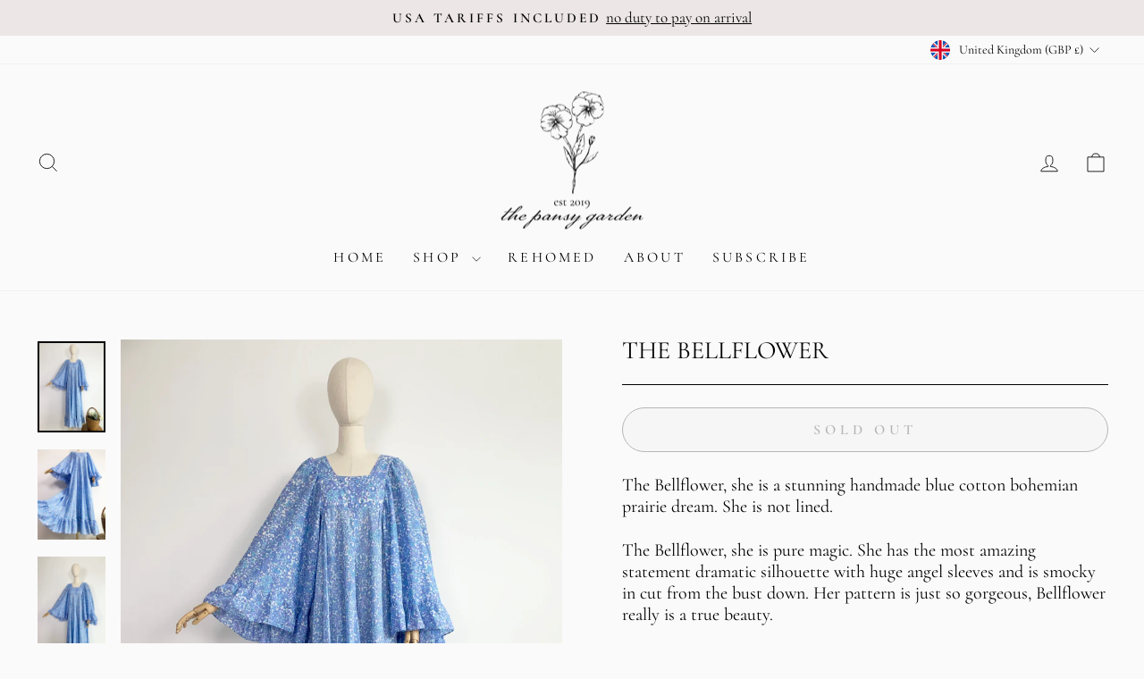

--- FILE ---
content_type: text/html; charset=utf-8
request_url: https://thepansygarden.com/collections/dresses/products/the-bellflower-1
body_size: 66735
content:















<!doctype html>
<html class="no-js" lang="en" dir="ltr">
<head>
<!-- BEAE-HEADER --><!-- END BEAE-HEADER -->
  <meta charset="utf-8">
  <meta http-equiv="X-UA-Compatible" content="IE=edge,chrome=1">
  <meta name="viewport" content="width=device-width,initial-scale=1">
  <meta name="theme-color" content="#ae8f8f">
  <link rel="canonical" href="https://thepansygarden.com/products/the-bellflower-1">
  <link rel="preconnect" href="https://cdn.shopify.com" crossorigin>
  <link rel="preconnect" href="https://fonts.shopifycdn.com" crossorigin>
  <link rel="dns-prefetch" href="https://productreviews.shopifycdn.com">
  <link rel="dns-prefetch" href="https://ajax.googleapis.com">
  <link rel="dns-prefetch" href="https://maps.googleapis.com">
  <link rel="dns-prefetch" href="https://maps.gstatic.com"><link rel="shortcut icon" href="//thepansygarden.com/cdn/shop/files/pansylogo_new_trial2_32x32.png?v=1706661029" type="image/png" /><title>The Bellflower
&ndash; The Pansy Garden
</title>
<meta name="description" content="The Bellflower, she is a stunning handmade blue cotton bohemian prairie dream. She is not lined. The Bellflower, she is pure magic. She has the most amazing statement dramatic silhouette with huge angel sleeves and is smocky in cut from the bust down. Her pattern is just so gorgeous, Bellflower really is a true beauty."><meta property="og:site_name" content="The Pansy Garden">
  <meta property="og:url" content="https://thepansygarden.com/products/the-bellflower-1">
  <meta property="og:title" content="The Bellflower">
  <meta property="og:type" content="product">
  <meta property="og:description" content="The Bellflower, she is a stunning handmade blue cotton bohemian prairie dream. She is not lined. The Bellflower, she is pure magic. She has the most amazing statement dramatic silhouette with huge angel sleeves and is smocky in cut from the bust down. Her pattern is just so gorgeous, Bellflower really is a true beauty."><meta property="og:image" content="http://thepansygarden.com/cdn/shop/products/IMG_1394.jpg?v=1616273482">
    <meta property="og:image:secure_url" content="https://thepansygarden.com/cdn/shop/products/IMG_1394.jpg?v=1616273482">
    <meta property="og:image:width" content="2914">
    <meta property="og:image:height" content="3885"><meta name="twitter:site" content="@">
  <meta name="twitter:card" content="summary_large_image">
  <meta name="twitter:title" content="The Bellflower">
  <meta name="twitter:description" content="The Bellflower, she is a stunning handmade blue cotton bohemian prairie dream. She is not lined. The Bellflower, she is pure magic. She has the most amazing statement dramatic silhouette with huge angel sleeves and is smocky in cut from the bust down. Her pattern is just so gorgeous, Bellflower really is a true beauty.">
<style data-shopify>@font-face {
  font-family: Cormorant;
  font-weight: 400;
  font-style: normal;
  font-display: swap;
  src: url("//thepansygarden.com/cdn/fonts/cormorant/cormorant_n4.bd66e8e0031690b46374315bd1c15a17a8dcd450.woff2") format("woff2"),
       url("//thepansygarden.com/cdn/fonts/cormorant/cormorant_n4.e5604516683cb4cc166c001f2ff5f387255e3b45.woff") format("woff");
}

  @font-face {
  font-family: Cormorant;
  font-weight: 400;
  font-style: normal;
  font-display: swap;
  src: url("//thepansygarden.com/cdn/fonts/cormorant/cormorant_n4.bd66e8e0031690b46374315bd1c15a17a8dcd450.woff2") format("woff2"),
       url("//thepansygarden.com/cdn/fonts/cormorant/cormorant_n4.e5604516683cb4cc166c001f2ff5f387255e3b45.woff") format("woff");
}


  @font-face {
  font-family: Cormorant;
  font-weight: 600;
  font-style: normal;
  font-display: swap;
  src: url("//thepansygarden.com/cdn/fonts/cormorant/cormorant_n6.3930e9d27a43e1a6bc5a2b0efe8fe595cfa3bda5.woff2") format("woff2"),
       url("//thepansygarden.com/cdn/fonts/cormorant/cormorant_n6.f8314ab02a47b4a38ed5c78b31e8d1963c1cbe87.woff") format("woff");
}

  @font-face {
  font-family: Cormorant;
  font-weight: 400;
  font-style: italic;
  font-display: swap;
  src: url("//thepansygarden.com/cdn/fonts/cormorant/cormorant_i4.0b95f138bb9694e184a2ebaf079dd59cf448e2d3.woff2") format("woff2"),
       url("//thepansygarden.com/cdn/fonts/cormorant/cormorant_i4.75684eb0a368d69688996f5f8e72c62747e6c249.woff") format("woff");
}

  @font-face {
  font-family: Cormorant;
  font-weight: 600;
  font-style: italic;
  font-display: swap;
  src: url("//thepansygarden.com/cdn/fonts/cormorant/cormorant_i6.d9cec4523bc4837b1c96b94ecf1a29351fbd8199.woff2") format("woff2"),
       url("//thepansygarden.com/cdn/fonts/cormorant/cormorant_i6.d18564a4f17d4e508a5eefe333645fbb7817d176.woff") format("woff");
}

</style><link href="//thepansygarden.com/cdn/shop/t/16/assets/theme.css?v=173519903582800740951743804886" rel="stylesheet" type="text/css" media="all" />
<style data-shopify>:root {
    --typeHeaderPrimary: Cormorant;
    --typeHeaderFallback: serif;
    --typeHeaderSize: 33px;
    --typeHeaderWeight: 400;
    --typeHeaderLineHeight: 0.9;
    --typeHeaderSpacing: 0.0em;

    --typeBasePrimary:Cormorant;
    --typeBaseFallback:serif;
    --typeBaseSize: 20px;
    --typeBaseWeight: 400;
    --typeBaseSpacing: 0.0em;
    --typeBaseLineHeight: 1.2;
    --typeBaselineHeightMinus01: 1.1;

    --typeCollectionTitle: 20px;

    --iconWeight: 2px;
    --iconLinecaps: miter;

    
        --buttonRadius: 50px;
    

    --colorGridOverlayOpacity: 0.1;
    }

    .placeholder-content {
    background-image: linear-gradient(100deg, #fafafa 40%, #f2f2f2 63%, #fafafa 79%);
    }</style><script>
    document.documentElement.className = document.documentElement.className.replace('no-js', 'js');

    window.theme = window.theme || {};
    theme.routes = {
      home: "/",
      cart: "/cart.js",
      cartPage: "/cart",
      cartAdd: "/cart/add.js",
      cartChange: "/cart/change.js",
      search: "/search",
      predictiveSearch: "/search/suggest"
    };
    theme.strings = {
      soldOut: "Sold Out",
      unavailable: "Unavailable",
      inStockLabel: "In stock, ready to ship",
      oneStockLabel: "Low stock - [count] item left",
      otherStockLabel: "Low stock - [count] items left",
      willNotShipUntil: "Ready to ship [date]",
      willBeInStockAfter: "Back in stock [date]",
      waitingForStock: "Inventory on the way",
      savePrice: "Save [saved_amount]",
      cartEmpty: "Your cart is currently empty.",
      cartTermsConfirmation: "You must agree with the terms and conditions of sales to check out",
      searchCollections: "Collections",
      searchPages: "Pages",
      searchArticles: "Articles",
      productFrom: "from ",
      maxQuantity: "You can only have [quantity] of [title] in your cart."
    };
    theme.settings = {
      cartType: "drawer",
      isCustomerTemplate: false,
      moneyFormat: "£{{amount}}",
      saveType: "dollar",
      productImageSize: "portrait",
      productImageCover: true,
      predictiveSearch: true,
      predictiveSearchType: null,
      predictiveSearchVendor: false,
      predictiveSearchPrice: false,
      quickView: false,
      themeName: 'Impulse',
      themeVersion: "7.4.0"
    };
  </script>

  
  <script>window.performance && window.performance.mark && window.performance.mark('shopify.content_for_header.start');</script><meta id="shopify-digital-wallet" name="shopify-digital-wallet" content="/14887485488/digital_wallets/dialog">
<meta name="shopify-checkout-api-token" content="b370c6134425c54ab58f33403558914f">
<link rel="alternate" type="application/json+oembed" href="https://thepansygarden.com/products/the-bellflower-1.oembed">
<script async="async" src="/checkouts/internal/preloads.js?locale=en-GB"></script>
<link rel="preconnect" href="https://shop.app" crossorigin="anonymous">
<script async="async" src="https://shop.app/checkouts/internal/preloads.js?locale=en-GB&shop_id=14887485488" crossorigin="anonymous"></script>
<script id="apple-pay-shop-capabilities" type="application/json">{"shopId":14887485488,"countryCode":"GB","currencyCode":"GBP","merchantCapabilities":["supports3DS"],"merchantId":"gid:\/\/shopify\/Shop\/14887485488","merchantName":"The Pansy Garden","requiredBillingContactFields":["postalAddress","email"],"requiredShippingContactFields":["postalAddress","email"],"shippingType":"shipping","supportedNetworks":["visa","maestro","masterCard","amex","discover","elo"],"total":{"type":"pending","label":"The Pansy Garden","amount":"1.00"},"shopifyPaymentsEnabled":true,"supportsSubscriptions":true}</script>
<script id="shopify-features" type="application/json">{"accessToken":"b370c6134425c54ab58f33403558914f","betas":["rich-media-storefront-analytics"],"domain":"thepansygarden.com","predictiveSearch":true,"shopId":14887485488,"locale":"en"}</script>
<script>var Shopify = Shopify || {};
Shopify.shop = "thepansygarden.myshopify.com";
Shopify.locale = "en";
Shopify.currency = {"active":"GBP","rate":"1.0"};
Shopify.country = "GB";
Shopify.theme = {"name":"Impulse","id":125665837126,"schema_name":"Impulse","schema_version":"7.4.0","theme_store_id":857,"role":"main"};
Shopify.theme.handle = "null";
Shopify.theme.style = {"id":null,"handle":null};
Shopify.cdnHost = "thepansygarden.com/cdn";
Shopify.routes = Shopify.routes || {};
Shopify.routes.root = "/";</script>
<script type="module">!function(o){(o.Shopify=o.Shopify||{}).modules=!0}(window);</script>
<script>!function(o){function n(){var o=[];function n(){o.push(Array.prototype.slice.apply(arguments))}return n.q=o,n}var t=o.Shopify=o.Shopify||{};t.loadFeatures=n(),t.autoloadFeatures=n()}(window);</script>
<script>
  window.ShopifyPay = window.ShopifyPay || {};
  window.ShopifyPay.apiHost = "shop.app\/pay";
  window.ShopifyPay.redirectState = null;
</script>
<script id="shop-js-analytics" type="application/json">{"pageType":"product"}</script>
<script defer="defer" async type="module" src="//thepansygarden.com/cdn/shopifycloud/shop-js/modules/v2/client.init-shop-cart-sync_BN7fPSNr.en.esm.js"></script>
<script defer="defer" async type="module" src="//thepansygarden.com/cdn/shopifycloud/shop-js/modules/v2/chunk.common_Cbph3Kss.esm.js"></script>
<script defer="defer" async type="module" src="//thepansygarden.com/cdn/shopifycloud/shop-js/modules/v2/chunk.modal_DKumMAJ1.esm.js"></script>
<script type="module">
  await import("//thepansygarden.com/cdn/shopifycloud/shop-js/modules/v2/client.init-shop-cart-sync_BN7fPSNr.en.esm.js");
await import("//thepansygarden.com/cdn/shopifycloud/shop-js/modules/v2/chunk.common_Cbph3Kss.esm.js");
await import("//thepansygarden.com/cdn/shopifycloud/shop-js/modules/v2/chunk.modal_DKumMAJ1.esm.js");

  window.Shopify.SignInWithShop?.initShopCartSync?.({"fedCMEnabled":true,"windoidEnabled":true});

</script>
<script defer="defer" async type="module" src="//thepansygarden.com/cdn/shopifycloud/shop-js/modules/v2/client.payment-terms_BxzfvcZJ.en.esm.js"></script>
<script defer="defer" async type="module" src="//thepansygarden.com/cdn/shopifycloud/shop-js/modules/v2/chunk.common_Cbph3Kss.esm.js"></script>
<script defer="defer" async type="module" src="//thepansygarden.com/cdn/shopifycloud/shop-js/modules/v2/chunk.modal_DKumMAJ1.esm.js"></script>
<script type="module">
  await import("//thepansygarden.com/cdn/shopifycloud/shop-js/modules/v2/client.payment-terms_BxzfvcZJ.en.esm.js");
await import("//thepansygarden.com/cdn/shopifycloud/shop-js/modules/v2/chunk.common_Cbph3Kss.esm.js");
await import("//thepansygarden.com/cdn/shopifycloud/shop-js/modules/v2/chunk.modal_DKumMAJ1.esm.js");

  
</script>
<script>
  window.Shopify = window.Shopify || {};
  if (!window.Shopify.featureAssets) window.Shopify.featureAssets = {};
  window.Shopify.featureAssets['shop-js'] = {"shop-cart-sync":["modules/v2/client.shop-cart-sync_CJVUk8Jm.en.esm.js","modules/v2/chunk.common_Cbph3Kss.esm.js","modules/v2/chunk.modal_DKumMAJ1.esm.js"],"init-fed-cm":["modules/v2/client.init-fed-cm_7Fvt41F4.en.esm.js","modules/v2/chunk.common_Cbph3Kss.esm.js","modules/v2/chunk.modal_DKumMAJ1.esm.js"],"init-shop-email-lookup-coordinator":["modules/v2/client.init-shop-email-lookup-coordinator_Cc088_bR.en.esm.js","modules/v2/chunk.common_Cbph3Kss.esm.js","modules/v2/chunk.modal_DKumMAJ1.esm.js"],"init-windoid":["modules/v2/client.init-windoid_hPopwJRj.en.esm.js","modules/v2/chunk.common_Cbph3Kss.esm.js","modules/v2/chunk.modal_DKumMAJ1.esm.js"],"shop-button":["modules/v2/client.shop-button_B0jaPSNF.en.esm.js","modules/v2/chunk.common_Cbph3Kss.esm.js","modules/v2/chunk.modal_DKumMAJ1.esm.js"],"shop-cash-offers":["modules/v2/client.shop-cash-offers_DPIskqss.en.esm.js","modules/v2/chunk.common_Cbph3Kss.esm.js","modules/v2/chunk.modal_DKumMAJ1.esm.js"],"shop-toast-manager":["modules/v2/client.shop-toast-manager_CK7RT69O.en.esm.js","modules/v2/chunk.common_Cbph3Kss.esm.js","modules/v2/chunk.modal_DKumMAJ1.esm.js"],"init-shop-cart-sync":["modules/v2/client.init-shop-cart-sync_BN7fPSNr.en.esm.js","modules/v2/chunk.common_Cbph3Kss.esm.js","modules/v2/chunk.modal_DKumMAJ1.esm.js"],"init-customer-accounts-sign-up":["modules/v2/client.init-customer-accounts-sign-up_CfPf4CXf.en.esm.js","modules/v2/client.shop-login-button_DeIztwXF.en.esm.js","modules/v2/chunk.common_Cbph3Kss.esm.js","modules/v2/chunk.modal_DKumMAJ1.esm.js"],"pay-button":["modules/v2/client.pay-button_CgIwFSYN.en.esm.js","modules/v2/chunk.common_Cbph3Kss.esm.js","modules/v2/chunk.modal_DKumMAJ1.esm.js"],"init-customer-accounts":["modules/v2/client.init-customer-accounts_DQ3x16JI.en.esm.js","modules/v2/client.shop-login-button_DeIztwXF.en.esm.js","modules/v2/chunk.common_Cbph3Kss.esm.js","modules/v2/chunk.modal_DKumMAJ1.esm.js"],"avatar":["modules/v2/client.avatar_BTnouDA3.en.esm.js"],"init-shop-for-new-customer-accounts":["modules/v2/client.init-shop-for-new-customer-accounts_CsZy_esa.en.esm.js","modules/v2/client.shop-login-button_DeIztwXF.en.esm.js","modules/v2/chunk.common_Cbph3Kss.esm.js","modules/v2/chunk.modal_DKumMAJ1.esm.js"],"shop-follow-button":["modules/v2/client.shop-follow-button_BRMJjgGd.en.esm.js","modules/v2/chunk.common_Cbph3Kss.esm.js","modules/v2/chunk.modal_DKumMAJ1.esm.js"],"checkout-modal":["modules/v2/client.checkout-modal_B9Drz_yf.en.esm.js","modules/v2/chunk.common_Cbph3Kss.esm.js","modules/v2/chunk.modal_DKumMAJ1.esm.js"],"shop-login-button":["modules/v2/client.shop-login-button_DeIztwXF.en.esm.js","modules/v2/chunk.common_Cbph3Kss.esm.js","modules/v2/chunk.modal_DKumMAJ1.esm.js"],"lead-capture":["modules/v2/client.lead-capture_DXYzFM3R.en.esm.js","modules/v2/chunk.common_Cbph3Kss.esm.js","modules/v2/chunk.modal_DKumMAJ1.esm.js"],"shop-login":["modules/v2/client.shop-login_CA5pJqmO.en.esm.js","modules/v2/chunk.common_Cbph3Kss.esm.js","modules/v2/chunk.modal_DKumMAJ1.esm.js"],"payment-terms":["modules/v2/client.payment-terms_BxzfvcZJ.en.esm.js","modules/v2/chunk.common_Cbph3Kss.esm.js","modules/v2/chunk.modal_DKumMAJ1.esm.js"]};
</script>
<script>(function() {
  var isLoaded = false;
  function asyncLoad() {
    if (isLoaded) return;
    isLoaded = true;
    var urls = ["https:\/\/na.shgcdn3.com\/pixel-collector.js?shop=thepansygarden.myshopify.com"];
    for (var i = 0; i < urls.length; i++) {
      var s = document.createElement('script');
      s.type = 'text/javascript';
      s.async = true;
      s.src = urls[i];
      var x = document.getElementsByTagName('script')[0];
      x.parentNode.insertBefore(s, x);
    }
  };
  if(window.attachEvent) {
    window.attachEvent('onload', asyncLoad);
  } else {
    window.addEventListener('load', asyncLoad, false);
  }
})();</script>
<script id="__st">var __st={"a":14887485488,"offset":0,"reqid":"e835325f-6cce-4f73-9c63-75911819ebbc-1769814439","pageurl":"thepansygarden.com\/collections\/dresses\/products\/the-bellflower-1","u":"babb5f30c2d4","p":"product","rtyp":"product","rid":6564750819398};</script>
<script>window.ShopifyPaypalV4VisibilityTracking = true;</script>
<script id="captcha-bootstrap">!function(){'use strict';const t='contact',e='account',n='new_comment',o=[[t,t],['blogs',n],['comments',n],[t,'customer']],c=[[e,'customer_login'],[e,'guest_login'],[e,'recover_customer_password'],[e,'create_customer']],r=t=>t.map((([t,e])=>`form[action*='/${t}']:not([data-nocaptcha='true']) input[name='form_type'][value='${e}']`)).join(','),a=t=>()=>t?[...document.querySelectorAll(t)].map((t=>t.form)):[];function s(){const t=[...o],e=r(t);return a(e)}const i='password',u='form_key',d=['recaptcha-v3-token','g-recaptcha-response','h-captcha-response',i],f=()=>{try{return window.sessionStorage}catch{return}},m='__shopify_v',_=t=>t.elements[u];function p(t,e,n=!1){try{const o=window.sessionStorage,c=JSON.parse(o.getItem(e)),{data:r}=function(t){const{data:e,action:n}=t;return t[m]||n?{data:e,action:n}:{data:t,action:n}}(c);for(const[e,n]of Object.entries(r))t.elements[e]&&(t.elements[e].value=n);n&&o.removeItem(e)}catch(o){console.error('form repopulation failed',{error:o})}}const l='form_type',E='cptcha';function T(t){t.dataset[E]=!0}const w=window,h=w.document,L='Shopify',v='ce_forms',y='captcha';let A=!1;((t,e)=>{const n=(g='f06e6c50-85a8-45c8-87d0-21a2b65856fe',I='https://cdn.shopify.com/shopifycloud/storefront-forms-hcaptcha/ce_storefront_forms_captcha_hcaptcha.v1.5.2.iife.js',D={infoText:'Protected by hCaptcha',privacyText:'Privacy',termsText:'Terms'},(t,e,n)=>{const o=w[L][v],c=o.bindForm;if(c)return c(t,g,e,D).then(n);var r;o.q.push([[t,g,e,D],n]),r=I,A||(h.body.append(Object.assign(h.createElement('script'),{id:'captcha-provider',async:!0,src:r})),A=!0)});var g,I,D;w[L]=w[L]||{},w[L][v]=w[L][v]||{},w[L][v].q=[],w[L][y]=w[L][y]||{},w[L][y].protect=function(t,e){n(t,void 0,e),T(t)},Object.freeze(w[L][y]),function(t,e,n,w,h,L){const[v,y,A,g]=function(t,e,n){const i=e?o:[],u=t?c:[],d=[...i,...u],f=r(d),m=r(i),_=r(d.filter((([t,e])=>n.includes(e))));return[a(f),a(m),a(_),s()]}(w,h,L),I=t=>{const e=t.target;return e instanceof HTMLFormElement?e:e&&e.form},D=t=>v().includes(t);t.addEventListener('submit',(t=>{const e=I(t);if(!e)return;const n=D(e)&&!e.dataset.hcaptchaBound&&!e.dataset.recaptchaBound,o=_(e),c=g().includes(e)&&(!o||!o.value);(n||c)&&t.preventDefault(),c&&!n&&(function(t){try{if(!f())return;!function(t){const e=f();if(!e)return;const n=_(t);if(!n)return;const o=n.value;o&&e.removeItem(o)}(t);const e=Array.from(Array(32),(()=>Math.random().toString(36)[2])).join('');!function(t,e){_(t)||t.append(Object.assign(document.createElement('input'),{type:'hidden',name:u})),t.elements[u].value=e}(t,e),function(t,e){const n=f();if(!n)return;const o=[...t.querySelectorAll(`input[type='${i}']`)].map((({name:t})=>t)),c=[...d,...o],r={};for(const[a,s]of new FormData(t).entries())c.includes(a)||(r[a]=s);n.setItem(e,JSON.stringify({[m]:1,action:t.action,data:r}))}(t,e)}catch(e){console.error('failed to persist form',e)}}(e),e.submit())}));const S=(t,e)=>{t&&!t.dataset[E]&&(n(t,e.some((e=>e===t))),T(t))};for(const o of['focusin','change'])t.addEventListener(o,(t=>{const e=I(t);D(e)&&S(e,y())}));const B=e.get('form_key'),M=e.get(l),P=B&&M;t.addEventListener('DOMContentLoaded',(()=>{const t=y();if(P)for(const e of t)e.elements[l].value===M&&p(e,B);[...new Set([...A(),...v().filter((t=>'true'===t.dataset.shopifyCaptcha))])].forEach((e=>S(e,t)))}))}(h,new URLSearchParams(w.location.search),n,t,e,['guest_login'])})(!0,!0)}();</script>
<script integrity="sha256-4kQ18oKyAcykRKYeNunJcIwy7WH5gtpwJnB7kiuLZ1E=" data-source-attribution="shopify.loadfeatures" defer="defer" src="//thepansygarden.com/cdn/shopifycloud/storefront/assets/storefront/load_feature-a0a9edcb.js" crossorigin="anonymous"></script>
<script crossorigin="anonymous" defer="defer" src="//thepansygarden.com/cdn/shopifycloud/storefront/assets/shopify_pay/storefront-65b4c6d7.js?v=20250812"></script>
<script data-source-attribution="shopify.dynamic_checkout.dynamic.init">var Shopify=Shopify||{};Shopify.PaymentButton=Shopify.PaymentButton||{isStorefrontPortableWallets:!0,init:function(){window.Shopify.PaymentButton.init=function(){};var t=document.createElement("script");t.src="https://thepansygarden.com/cdn/shopifycloud/portable-wallets/latest/portable-wallets.en.js",t.type="module",document.head.appendChild(t)}};
</script>
<script data-source-attribution="shopify.dynamic_checkout.buyer_consent">
  function portableWalletsHideBuyerConsent(e){var t=document.getElementById("shopify-buyer-consent"),n=document.getElementById("shopify-subscription-policy-button");t&&n&&(t.classList.add("hidden"),t.setAttribute("aria-hidden","true"),n.removeEventListener("click",e))}function portableWalletsShowBuyerConsent(e){var t=document.getElementById("shopify-buyer-consent"),n=document.getElementById("shopify-subscription-policy-button");t&&n&&(t.classList.remove("hidden"),t.removeAttribute("aria-hidden"),n.addEventListener("click",e))}window.Shopify?.PaymentButton&&(window.Shopify.PaymentButton.hideBuyerConsent=portableWalletsHideBuyerConsent,window.Shopify.PaymentButton.showBuyerConsent=portableWalletsShowBuyerConsent);
</script>
<script>
  function portableWalletsCleanup(e){e&&e.src&&console.error("Failed to load portable wallets script "+e.src);var t=document.querySelectorAll("shopify-accelerated-checkout .shopify-payment-button__skeleton, shopify-accelerated-checkout-cart .wallet-cart-button__skeleton"),e=document.getElementById("shopify-buyer-consent");for(let e=0;e<t.length;e++)t[e].remove();e&&e.remove()}function portableWalletsNotLoadedAsModule(e){e instanceof ErrorEvent&&"string"==typeof e.message&&e.message.includes("import.meta")&&"string"==typeof e.filename&&e.filename.includes("portable-wallets")&&(window.removeEventListener("error",portableWalletsNotLoadedAsModule),window.Shopify.PaymentButton.failedToLoad=e,"loading"===document.readyState?document.addEventListener("DOMContentLoaded",window.Shopify.PaymentButton.init):window.Shopify.PaymentButton.init())}window.addEventListener("error",portableWalletsNotLoadedAsModule);
</script>

<script type="module" src="https://thepansygarden.com/cdn/shopifycloud/portable-wallets/latest/portable-wallets.en.js" onError="portableWalletsCleanup(this)" crossorigin="anonymous"></script>
<script nomodule>
  document.addEventListener("DOMContentLoaded", portableWalletsCleanup);
</script>

<link id="shopify-accelerated-checkout-styles" rel="stylesheet" media="screen" href="https://thepansygarden.com/cdn/shopifycloud/portable-wallets/latest/accelerated-checkout-backwards-compat.css" crossorigin="anonymous">
<style id="shopify-accelerated-checkout-cart">
        #shopify-buyer-consent {
  margin-top: 1em;
  display: inline-block;
  width: 100%;
}

#shopify-buyer-consent.hidden {
  display: none;
}

#shopify-subscription-policy-button {
  background: none;
  border: none;
  padding: 0;
  text-decoration: underline;
  font-size: inherit;
  cursor: pointer;
}

#shopify-subscription-policy-button::before {
  box-shadow: none;
}

      </style>

<script>window.performance && window.performance.mark && window.performance.mark('shopify.content_for_header.end');</script>
  





  <script type="text/javascript">
    
      window.__shgMoneyFormat = window.__shgMoneyFormat || {"GBP":{"currency":"GBP","currency_symbol":"£","currency_symbol_location":"left","decimal_places":2,"decimal_separator":".","thousands_separator":","},"USD":{"currency":"USD","currency_symbol":"$","currency_symbol_location":"left","decimal_places":2,"decimal_separator":".","thousands_separator":","}};
    
    window.__shgCurrentCurrencyCode = window.__shgCurrentCurrencyCode || {
      currency: "GBP",
      currency_symbol: "£",
      decimal_separator: ".",
      thousands_separator: ",",
      decimal_places: 2,
      currency_symbol_location: "left"
    };
  </script>




  <script src="//thepansygarden.com/cdn/shop/t/16/assets/vendor-scripts-v11.js" defer="defer"></script><link rel="stylesheet" href="//thepansygarden.com/cdn/shop/t/16/assets/country-flags.css"><script src="//thepansygarden.com/cdn/shop/t/16/assets/theme.js?v=66447858802808184731702764847" defer="defer"></script>

  

<script type="text/javascript">
  
    window.SHG_CUSTOMER = null;
  
</script>







<link href="https://monorail-edge.shopifysvc.com" rel="dns-prefetch">
<script>(function(){if ("sendBeacon" in navigator && "performance" in window) {try {var session_token_from_headers = performance.getEntriesByType('navigation')[0].serverTiming.find(x => x.name == '_s').description;} catch {var session_token_from_headers = undefined;}var session_cookie_matches = document.cookie.match(/_shopify_s=([^;]*)/);var session_token_from_cookie = session_cookie_matches && session_cookie_matches.length === 2 ? session_cookie_matches[1] : "";var session_token = session_token_from_headers || session_token_from_cookie || "";function handle_abandonment_event(e) {var entries = performance.getEntries().filter(function(entry) {return /monorail-edge.shopifysvc.com/.test(entry.name);});if (!window.abandonment_tracked && entries.length === 0) {window.abandonment_tracked = true;var currentMs = Date.now();var navigation_start = performance.timing.navigationStart;var payload = {shop_id: 14887485488,url: window.location.href,navigation_start,duration: currentMs - navigation_start,session_token,page_type: "product"};window.navigator.sendBeacon("https://monorail-edge.shopifysvc.com/v1/produce", JSON.stringify({schema_id: "online_store_buyer_site_abandonment/1.1",payload: payload,metadata: {event_created_at_ms: currentMs,event_sent_at_ms: currentMs}}));}}window.addEventListener('pagehide', handle_abandonment_event);}}());</script>
<script id="web-pixels-manager-setup">(function e(e,d,r,n,o){if(void 0===o&&(o={}),!Boolean(null===(a=null===(i=window.Shopify)||void 0===i?void 0:i.analytics)||void 0===a?void 0:a.replayQueue)){var i,a;window.Shopify=window.Shopify||{};var t=window.Shopify;t.analytics=t.analytics||{};var s=t.analytics;s.replayQueue=[],s.publish=function(e,d,r){return s.replayQueue.push([e,d,r]),!0};try{self.performance.mark("wpm:start")}catch(e){}var l=function(){var e={modern:/Edge?\/(1{2}[4-9]|1[2-9]\d|[2-9]\d{2}|\d{4,})\.\d+(\.\d+|)|Firefox\/(1{2}[4-9]|1[2-9]\d|[2-9]\d{2}|\d{4,})\.\d+(\.\d+|)|Chrom(ium|e)\/(9{2}|\d{3,})\.\d+(\.\d+|)|(Maci|X1{2}).+ Version\/(15\.\d+|(1[6-9]|[2-9]\d|\d{3,})\.\d+)([,.]\d+|)( \(\w+\)|)( Mobile\/\w+|) Safari\/|Chrome.+OPR\/(9{2}|\d{3,})\.\d+\.\d+|(CPU[ +]OS|iPhone[ +]OS|CPU[ +]iPhone|CPU IPhone OS|CPU iPad OS)[ +]+(15[._]\d+|(1[6-9]|[2-9]\d|\d{3,})[._]\d+)([._]\d+|)|Android:?[ /-](13[3-9]|1[4-9]\d|[2-9]\d{2}|\d{4,})(\.\d+|)(\.\d+|)|Android.+Firefox\/(13[5-9]|1[4-9]\d|[2-9]\d{2}|\d{4,})\.\d+(\.\d+|)|Android.+Chrom(ium|e)\/(13[3-9]|1[4-9]\d|[2-9]\d{2}|\d{4,})\.\d+(\.\d+|)|SamsungBrowser\/([2-9]\d|\d{3,})\.\d+/,legacy:/Edge?\/(1[6-9]|[2-9]\d|\d{3,})\.\d+(\.\d+|)|Firefox\/(5[4-9]|[6-9]\d|\d{3,})\.\d+(\.\d+|)|Chrom(ium|e)\/(5[1-9]|[6-9]\d|\d{3,})\.\d+(\.\d+|)([\d.]+$|.*Safari\/(?![\d.]+ Edge\/[\d.]+$))|(Maci|X1{2}).+ Version\/(10\.\d+|(1[1-9]|[2-9]\d|\d{3,})\.\d+)([,.]\d+|)( \(\w+\)|)( Mobile\/\w+|) Safari\/|Chrome.+OPR\/(3[89]|[4-9]\d|\d{3,})\.\d+\.\d+|(CPU[ +]OS|iPhone[ +]OS|CPU[ +]iPhone|CPU IPhone OS|CPU iPad OS)[ +]+(10[._]\d+|(1[1-9]|[2-9]\d|\d{3,})[._]\d+)([._]\d+|)|Android:?[ /-](13[3-9]|1[4-9]\d|[2-9]\d{2}|\d{4,})(\.\d+|)(\.\d+|)|Mobile Safari.+OPR\/([89]\d|\d{3,})\.\d+\.\d+|Android.+Firefox\/(13[5-9]|1[4-9]\d|[2-9]\d{2}|\d{4,})\.\d+(\.\d+|)|Android.+Chrom(ium|e)\/(13[3-9]|1[4-9]\d|[2-9]\d{2}|\d{4,})\.\d+(\.\d+|)|Android.+(UC? ?Browser|UCWEB|U3)[ /]?(15\.([5-9]|\d{2,})|(1[6-9]|[2-9]\d|\d{3,})\.\d+)\.\d+|SamsungBrowser\/(5\.\d+|([6-9]|\d{2,})\.\d+)|Android.+MQ{2}Browser\/(14(\.(9|\d{2,})|)|(1[5-9]|[2-9]\d|\d{3,})(\.\d+|))(\.\d+|)|K[Aa][Ii]OS\/(3\.\d+|([4-9]|\d{2,})\.\d+)(\.\d+|)/},d=e.modern,r=e.legacy,n=navigator.userAgent;return n.match(d)?"modern":n.match(r)?"legacy":"unknown"}(),u="modern"===l?"modern":"legacy",c=(null!=n?n:{modern:"",legacy:""})[u],f=function(e){return[e.baseUrl,"/wpm","/b",e.hashVersion,"modern"===e.buildTarget?"m":"l",".js"].join("")}({baseUrl:d,hashVersion:r,buildTarget:u}),m=function(e){var d=e.version,r=e.bundleTarget,n=e.surface,o=e.pageUrl,i=e.monorailEndpoint;return{emit:function(e){var a=e.status,t=e.errorMsg,s=(new Date).getTime(),l=JSON.stringify({metadata:{event_sent_at_ms:s},events:[{schema_id:"web_pixels_manager_load/3.1",payload:{version:d,bundle_target:r,page_url:o,status:a,surface:n,error_msg:t},metadata:{event_created_at_ms:s}}]});if(!i)return console&&console.warn&&console.warn("[Web Pixels Manager] No Monorail endpoint provided, skipping logging."),!1;try{return self.navigator.sendBeacon.bind(self.navigator)(i,l)}catch(e){}var u=new XMLHttpRequest;try{return u.open("POST",i,!0),u.setRequestHeader("Content-Type","text/plain"),u.send(l),!0}catch(e){return console&&console.warn&&console.warn("[Web Pixels Manager] Got an unhandled error while logging to Monorail."),!1}}}}({version:r,bundleTarget:l,surface:e.surface,pageUrl:self.location.href,monorailEndpoint:e.monorailEndpoint});try{o.browserTarget=l,function(e){var d=e.src,r=e.async,n=void 0===r||r,o=e.onload,i=e.onerror,a=e.sri,t=e.scriptDataAttributes,s=void 0===t?{}:t,l=document.createElement("script"),u=document.querySelector("head"),c=document.querySelector("body");if(l.async=n,l.src=d,a&&(l.integrity=a,l.crossOrigin="anonymous"),s)for(var f in s)if(Object.prototype.hasOwnProperty.call(s,f))try{l.dataset[f]=s[f]}catch(e){}if(o&&l.addEventListener("load",o),i&&l.addEventListener("error",i),u)u.appendChild(l);else{if(!c)throw new Error("Did not find a head or body element to append the script");c.appendChild(l)}}({src:f,async:!0,onload:function(){if(!function(){var e,d;return Boolean(null===(d=null===(e=window.Shopify)||void 0===e?void 0:e.analytics)||void 0===d?void 0:d.initialized)}()){var d=window.webPixelsManager.init(e)||void 0;if(d){var r=window.Shopify.analytics;r.replayQueue.forEach((function(e){var r=e[0],n=e[1],o=e[2];d.publishCustomEvent(r,n,o)})),r.replayQueue=[],r.publish=d.publishCustomEvent,r.visitor=d.visitor,r.initialized=!0}}},onerror:function(){return m.emit({status:"failed",errorMsg:"".concat(f," has failed to load")})},sri:function(e){var d=/^sha384-[A-Za-z0-9+/=]+$/;return"string"==typeof e&&d.test(e)}(c)?c:"",scriptDataAttributes:o}),m.emit({status:"loading"})}catch(e){m.emit({status:"failed",errorMsg:(null==e?void 0:e.message)||"Unknown error"})}}})({shopId: 14887485488,storefrontBaseUrl: "https://thepansygarden.com",extensionsBaseUrl: "https://extensions.shopifycdn.com/cdn/shopifycloud/web-pixels-manager",monorailEndpoint: "https://monorail-edge.shopifysvc.com/unstable/produce_batch",surface: "storefront-renderer",enabledBetaFlags: ["2dca8a86"],webPixelsConfigList: [{"id":"913244541","configuration":"{\"site_id\":\"fe6122b2-b064-4740-be18-8c53286677b1\",\"analytics_endpoint\":\"https:\\\/\\\/na.shgcdn3.com\"}","eventPayloadVersion":"v1","runtimeContext":"STRICT","scriptVersion":"695709fc3f146fa50a25299517a954f2","type":"APP","apiClientId":1158168,"privacyPurposes":["ANALYTICS","MARKETING","SALE_OF_DATA"],"dataSharingAdjustments":{"protectedCustomerApprovalScopes":["read_customer_personal_data"]}},{"id":"131366982","configuration":"{\"pixel_id\":\"1239018013124144\",\"pixel_type\":\"facebook_pixel\",\"metaapp_system_user_token\":\"-\"}","eventPayloadVersion":"v1","runtimeContext":"OPEN","scriptVersion":"ca16bc87fe92b6042fbaa3acc2fbdaa6","type":"APP","apiClientId":2329312,"privacyPurposes":["ANALYTICS","MARKETING","SALE_OF_DATA"],"dataSharingAdjustments":{"protectedCustomerApprovalScopes":["read_customer_address","read_customer_email","read_customer_name","read_customer_personal_data","read_customer_phone"]}},{"id":"shopify-app-pixel","configuration":"{}","eventPayloadVersion":"v1","runtimeContext":"STRICT","scriptVersion":"0450","apiClientId":"shopify-pixel","type":"APP","privacyPurposes":["ANALYTICS","MARKETING"]},{"id":"shopify-custom-pixel","eventPayloadVersion":"v1","runtimeContext":"LAX","scriptVersion":"0450","apiClientId":"shopify-pixel","type":"CUSTOM","privacyPurposes":["ANALYTICS","MARKETING"]}],isMerchantRequest: false,initData: {"shop":{"name":"The Pansy Garden","paymentSettings":{"currencyCode":"GBP"},"myshopifyDomain":"thepansygarden.myshopify.com","countryCode":"GB","storefrontUrl":"https:\/\/thepansygarden.com"},"customer":null,"cart":null,"checkout":null,"productVariants":[{"price":{"amount":95.0,"currencyCode":"GBP"},"product":{"title":"The Bellflower","vendor":"The Pansy Garden","id":"6564750819398","untranslatedTitle":"The Bellflower","url":"\/products\/the-bellflower-1","type":""},"id":"39270170460230","image":{"src":"\/\/thepansygarden.com\/cdn\/shop\/products\/IMG_1394.jpg?v=1616273482"},"sku":"","title":"Default Title","untranslatedTitle":"Default Title"}],"purchasingCompany":null},},"https://thepansygarden.com/cdn","1d2a099fw23dfb22ep557258f5m7a2edbae",{"modern":"","legacy":""},{"shopId":"14887485488","storefrontBaseUrl":"https:\/\/thepansygarden.com","extensionBaseUrl":"https:\/\/extensions.shopifycdn.com\/cdn\/shopifycloud\/web-pixels-manager","surface":"storefront-renderer","enabledBetaFlags":"[\"2dca8a86\"]","isMerchantRequest":"false","hashVersion":"1d2a099fw23dfb22ep557258f5m7a2edbae","publish":"custom","events":"[[\"page_viewed\",{}],[\"product_viewed\",{\"productVariant\":{\"price\":{\"amount\":95.0,\"currencyCode\":\"GBP\"},\"product\":{\"title\":\"The Bellflower\",\"vendor\":\"The Pansy Garden\",\"id\":\"6564750819398\",\"untranslatedTitle\":\"The Bellflower\",\"url\":\"\/products\/the-bellflower-1\",\"type\":\"\"},\"id\":\"39270170460230\",\"image\":{\"src\":\"\/\/thepansygarden.com\/cdn\/shop\/products\/IMG_1394.jpg?v=1616273482\"},\"sku\":\"\",\"title\":\"Default Title\",\"untranslatedTitle\":\"Default Title\"}}]]"});</script><script>
  window.ShopifyAnalytics = window.ShopifyAnalytics || {};
  window.ShopifyAnalytics.meta = window.ShopifyAnalytics.meta || {};
  window.ShopifyAnalytics.meta.currency = 'GBP';
  var meta = {"product":{"id":6564750819398,"gid":"gid:\/\/shopify\/Product\/6564750819398","vendor":"The Pansy Garden","type":"","handle":"the-bellflower-1","variants":[{"id":39270170460230,"price":9500,"name":"The Bellflower","public_title":null,"sku":""}],"remote":false},"page":{"pageType":"product","resourceType":"product","resourceId":6564750819398,"requestId":"e835325f-6cce-4f73-9c63-75911819ebbc-1769814439"}};
  for (var attr in meta) {
    window.ShopifyAnalytics.meta[attr] = meta[attr];
  }
</script>
<script class="analytics">
  (function () {
    var customDocumentWrite = function(content) {
      var jquery = null;

      if (window.jQuery) {
        jquery = window.jQuery;
      } else if (window.Checkout && window.Checkout.$) {
        jquery = window.Checkout.$;
      }

      if (jquery) {
        jquery('body').append(content);
      }
    };

    var hasLoggedConversion = function(token) {
      if (token) {
        return document.cookie.indexOf('loggedConversion=' + token) !== -1;
      }
      return false;
    }

    var setCookieIfConversion = function(token) {
      if (token) {
        var twoMonthsFromNow = new Date(Date.now());
        twoMonthsFromNow.setMonth(twoMonthsFromNow.getMonth() + 2);

        document.cookie = 'loggedConversion=' + token + '; expires=' + twoMonthsFromNow;
      }
    }

    var trekkie = window.ShopifyAnalytics.lib = window.trekkie = window.trekkie || [];
    if (trekkie.integrations) {
      return;
    }
    trekkie.methods = [
      'identify',
      'page',
      'ready',
      'track',
      'trackForm',
      'trackLink'
    ];
    trekkie.factory = function(method) {
      return function() {
        var args = Array.prototype.slice.call(arguments);
        args.unshift(method);
        trekkie.push(args);
        return trekkie;
      };
    };
    for (var i = 0; i < trekkie.methods.length; i++) {
      var key = trekkie.methods[i];
      trekkie[key] = trekkie.factory(key);
    }
    trekkie.load = function(config) {
      trekkie.config = config || {};
      trekkie.config.initialDocumentCookie = document.cookie;
      var first = document.getElementsByTagName('script')[0];
      var script = document.createElement('script');
      script.type = 'text/javascript';
      script.onerror = function(e) {
        var scriptFallback = document.createElement('script');
        scriptFallback.type = 'text/javascript';
        scriptFallback.onerror = function(error) {
                var Monorail = {
      produce: function produce(monorailDomain, schemaId, payload) {
        var currentMs = new Date().getTime();
        var event = {
          schema_id: schemaId,
          payload: payload,
          metadata: {
            event_created_at_ms: currentMs,
            event_sent_at_ms: currentMs
          }
        };
        return Monorail.sendRequest("https://" + monorailDomain + "/v1/produce", JSON.stringify(event));
      },
      sendRequest: function sendRequest(endpointUrl, payload) {
        // Try the sendBeacon API
        if (window && window.navigator && typeof window.navigator.sendBeacon === 'function' && typeof window.Blob === 'function' && !Monorail.isIos12()) {
          var blobData = new window.Blob([payload], {
            type: 'text/plain'
          });

          if (window.navigator.sendBeacon(endpointUrl, blobData)) {
            return true;
          } // sendBeacon was not successful

        } // XHR beacon

        var xhr = new XMLHttpRequest();

        try {
          xhr.open('POST', endpointUrl);
          xhr.setRequestHeader('Content-Type', 'text/plain');
          xhr.send(payload);
        } catch (e) {
          console.log(e);
        }

        return false;
      },
      isIos12: function isIos12() {
        return window.navigator.userAgent.lastIndexOf('iPhone; CPU iPhone OS 12_') !== -1 || window.navigator.userAgent.lastIndexOf('iPad; CPU OS 12_') !== -1;
      }
    };
    Monorail.produce('monorail-edge.shopifysvc.com',
      'trekkie_storefront_load_errors/1.1',
      {shop_id: 14887485488,
      theme_id: 125665837126,
      app_name: "storefront",
      context_url: window.location.href,
      source_url: "//thepansygarden.com/cdn/s/trekkie.storefront.c59ea00e0474b293ae6629561379568a2d7c4bba.min.js"});

        };
        scriptFallback.async = true;
        scriptFallback.src = '//thepansygarden.com/cdn/s/trekkie.storefront.c59ea00e0474b293ae6629561379568a2d7c4bba.min.js';
        first.parentNode.insertBefore(scriptFallback, first);
      };
      script.async = true;
      script.src = '//thepansygarden.com/cdn/s/trekkie.storefront.c59ea00e0474b293ae6629561379568a2d7c4bba.min.js';
      first.parentNode.insertBefore(script, first);
    };
    trekkie.load(
      {"Trekkie":{"appName":"storefront","development":false,"defaultAttributes":{"shopId":14887485488,"isMerchantRequest":null,"themeId":125665837126,"themeCityHash":"11450571512519345095","contentLanguage":"en","currency":"GBP","eventMetadataId":"298c60b6-69b6-4091-89b4-4b83044bcf03"},"isServerSideCookieWritingEnabled":true,"monorailRegion":"shop_domain","enabledBetaFlags":["65f19447","b5387b81"]},"Session Attribution":{},"S2S":{"facebookCapiEnabled":true,"source":"trekkie-storefront-renderer","apiClientId":580111}}
    );

    var loaded = false;
    trekkie.ready(function() {
      if (loaded) return;
      loaded = true;

      window.ShopifyAnalytics.lib = window.trekkie;

      var originalDocumentWrite = document.write;
      document.write = customDocumentWrite;
      try { window.ShopifyAnalytics.merchantGoogleAnalytics.call(this); } catch(error) {};
      document.write = originalDocumentWrite;

      window.ShopifyAnalytics.lib.page(null,{"pageType":"product","resourceType":"product","resourceId":6564750819398,"requestId":"e835325f-6cce-4f73-9c63-75911819ebbc-1769814439","shopifyEmitted":true});

      var match = window.location.pathname.match(/checkouts\/(.+)\/(thank_you|post_purchase)/)
      var token = match? match[1]: undefined;
      if (!hasLoggedConversion(token)) {
        setCookieIfConversion(token);
        window.ShopifyAnalytics.lib.track("Viewed Product",{"currency":"GBP","variantId":39270170460230,"productId":6564750819398,"productGid":"gid:\/\/shopify\/Product\/6564750819398","name":"The Bellflower","price":"95.00","sku":"","brand":"The Pansy Garden","variant":null,"category":"","nonInteraction":true,"remote":false},undefined,undefined,{"shopifyEmitted":true});
      window.ShopifyAnalytics.lib.track("monorail:\/\/trekkie_storefront_viewed_product\/1.1",{"currency":"GBP","variantId":39270170460230,"productId":6564750819398,"productGid":"gid:\/\/shopify\/Product\/6564750819398","name":"The Bellflower","price":"95.00","sku":"","brand":"The Pansy Garden","variant":null,"category":"","nonInteraction":true,"remote":false,"referer":"https:\/\/thepansygarden.com\/collections\/dresses\/products\/the-bellflower-1"});
      }
    });


        var eventsListenerScript = document.createElement('script');
        eventsListenerScript.async = true;
        eventsListenerScript.src = "//thepansygarden.com/cdn/shopifycloud/storefront/assets/shop_events_listener-3da45d37.js";
        document.getElementsByTagName('head')[0].appendChild(eventsListenerScript);

})();</script>
<script
  defer
  src="https://thepansygarden.com/cdn/shopifycloud/perf-kit/shopify-perf-kit-3.1.0.min.js"
  data-application="storefront-renderer"
  data-shop-id="14887485488"
  data-render-region="gcp-us-east1"
  data-page-type="product"
  data-theme-instance-id="125665837126"
  data-theme-name="Impulse"
  data-theme-version="7.4.0"
  data-monorail-region="shop_domain"
  data-resource-timing-sampling-rate="10"
  data-shs="true"
  data-shs-beacon="true"
  data-shs-export-with-fetch="true"
  data-shs-logs-sample-rate="1"
  data-shs-beacon-endpoint="https://thepansygarden.com/api/collect"
></script>
</head>

<body class="template-product" data-center-text="true" data-button_style="round" data-type_header_capitalize="true" data-type_headers_align_text="true" data-type_product_capitalize="true" data-swatch_style="round" >

  <a class="in-page-link visually-hidden skip-link" href="#MainContent">Skip to content</a>

  <div id="PageContainer" class="page-container">
    <div class="transition-body"><!-- BEGIN sections: header-group -->
<div id="shopify-section-sections--15149731774534__announcement" class="shopify-section shopify-section-group-header-group"><style></style>
  <div class="announcement-bar">
    <div class="page-width">
      <div class="slideshow-wrapper">
        <button type="button" class="visually-hidden slideshow__pause" data-id="sections--15149731774534__announcement" aria-live="polite">
          <span class="slideshow__pause-stop">
            <svg aria-hidden="true" focusable="false" role="presentation" class="icon icon-pause" viewBox="0 0 10 13"><path d="M0 0h3v13H0zm7 0h3v13H7z" fill-rule="evenodd"/></svg>
            <span class="icon__fallback-text">Pause slideshow</span>
          </span>
          <span class="slideshow__pause-play">
            <svg aria-hidden="true" focusable="false" role="presentation" class="icon icon-play" viewBox="18.24 17.35 24.52 28.3"><path fill="#323232" d="M22.1 19.151v25.5l20.4-13.489-20.4-12.011z"/></svg>
            <span class="icon__fallback-text">Play slideshow</span>
          </span>
        </button>

        <div
          id="AnnouncementSlider"
          class="announcement-slider"
          data-compact="true"
          data-block-count="1"><div
                id="AnnouncementSlide-announcement-0"
                class="announcement-slider__slide"
                data-index="0"
                
              ><a class="announcement-link" href="/collections/shop-the-archive"><span class="announcement-text">USA TARIFFS INCLUDED</span><span class="announcement-link-text">no duty to pay on arrival</span></a></div></div>
      </div>
    </div>
  </div>



</div><div id="shopify-section-sections--15149731774534__header" class="shopify-section shopify-section-group-header-group">

<div id="NavDrawer" class="drawer drawer--left">
  <div class="drawer__contents">
    <div class="drawer__fixed-header">
      <div class="drawer__header appear-animation appear-delay-1">
        <div class="h2 drawer__title"></div>
        <div class="drawer__close">
          <button type="button" class="drawer__close-button js-drawer-close">
            <svg aria-hidden="true" focusable="false" role="presentation" class="icon icon-close" viewBox="0 0 64 64"><title>icon-X</title><path d="m19 17.61 27.12 27.13m0-27.12L19 44.74"/></svg>
            <span class="icon__fallback-text">Close menu</span>
          </button>
        </div>
      </div>
    </div>
    <div class="drawer__scrollable">
      <ul class="mobile-nav" role="navigation" aria-label="Primary"><li class="mobile-nav__item appear-animation appear-delay-2"><a href="/" class="mobile-nav__link mobile-nav__link--top-level">HOME</a></li><li class="mobile-nav__item appear-animation appear-delay-3"><div class="mobile-nav__has-sublist"><a href="/collections"
                    class="mobile-nav__link mobile-nav__link--top-level"
                    id="Label-collections2"
                    >
                    SHOP
                  </a>
                  <div class="mobile-nav__toggle">
                    <button type="button"
                      aria-controls="Linklist-collections2"
                      aria-labelledby="Label-collections2"
                      class="collapsible-trigger collapsible--auto-height"><span class="collapsible-trigger__icon collapsible-trigger__icon--open" role="presentation">
  <svg aria-hidden="true" focusable="false" role="presentation" class="icon icon--wide icon-chevron-down" viewBox="0 0 28 16"><path d="m1.57 1.59 12.76 12.77L27.1 1.59" stroke-width="2" stroke="#000" fill="none"/></svg>
</span>
</button>
                  </div></div><div id="Linklist-collections2"
                class="mobile-nav__sublist collapsible-content collapsible-content--all"
                >
                <div class="collapsible-content__inner">
                  <ul class="mobile-nav__sublist"><li class="mobile-nav__item">
                        <div class="mobile-nav__child-item"><a href="/collections/shop-the-archive"
                              class="mobile-nav__link"
                              id="Sublabel-collections-shop-the-archive1"
                              >
                              SHOP ALL
                            </a></div></li><li class="mobile-nav__item">
                        <div class="mobile-nav__child-item"><a href="/collections/curated-collections"
                              class="mobile-nav__link"
                              id="Sublabel-collections-curated-collections2"
                              >
                              LATEST DROP
                            </a></div></li><li class="mobile-nav__item">
                        <div class="mobile-nav__child-item"><a href="/collections/pansyseparates"
                              class="mobile-nav__link"
                              id="Sublabel-collections-pansyseparates3"
                              >
                              SEPARATES
                            </a></div></li><li class="mobile-nav__item">
                        <div class="mobile-nav__child-item"><a href="https://sonnetry.co.uk/"
                              class="mobile-nav__link"
                              id="Sublabel-https-sonnetry-co-uk4"
                              >
                              OUR OWN LABEL 
                            </a></div></li></ul>
                </div>
              </div></li><li class="mobile-nav__item appear-animation appear-delay-4"><a href="/collections/dresses" class="mobile-nav__link mobile-nav__link--top-level" data-active="true"> REHOMED</a></li><li class="mobile-nav__item appear-animation appear-delay-5"><a href="/pages/about" class="mobile-nav__link mobile-nav__link--top-level">ABOUT</a></li><li class="mobile-nav__item appear-animation appear-delay-6"><a href="/pages/subscribe" class="mobile-nav__link mobile-nav__link--top-level">SUBSCRIBE</a></li><li class="mobile-nav__item mobile-nav__item--secondary">
            <div class="grid"><div class="grid__item one-half appear-animation appear-delay-7">
                  <a href="/account" class="mobile-nav__link">Log in
</a>
                </div></div>
          </li></ul><ul class="mobile-nav__social appear-animation appear-delay-8"></ul>
    </div>
  </div>
</div>
<div id="CartDrawer" class="drawer drawer--right">
    <form id="CartDrawerForm" action="/cart" method="post" novalidate class="drawer__contents" data-location="cart-drawer">
      <div class="drawer__fixed-header">
        <div class="drawer__header appear-animation appear-delay-1">
          <div class="h2 drawer__title">Cart</div>
          <div class="drawer__close">
            <button type="button" class="drawer__close-button js-drawer-close">
              <svg aria-hidden="true" focusable="false" role="presentation" class="icon icon-close" viewBox="0 0 64 64"><title>icon-X</title><path d="m19 17.61 27.12 27.13m0-27.12L19 44.74"/></svg>
              <span class="icon__fallback-text">Close cart</span>
            </button>
          </div>
        </div>
      </div>

      <div class="drawer__inner">
        <div class="drawer__scrollable">
          <div data-products class="appear-animation appear-delay-2"></div>

          
            <div class="appear-animation appear-delay-3">
              <label for="CartNoteDrawer">Order note</label>
              <textarea name="note" class="input-full cart-notes" id="CartNoteDrawer"></textarea>
            </div>
          
        </div>

        <div class="drawer__footer appear-animation appear-delay-4">
          <div data-discounts>
            
          </div>

          <div class="cart__item-sub cart__item-row">
            <div class="ajaxcart__subtotal">Subtotal</div>
            <div data-subtotal>£0.00</div>
          </div>

          <div class="cart__item-row text-center">
            <small>
              Shipping, taxes, and discount codes calculated at checkout.<br />
            </small>
          </div>

          

          <div class="cart__checkout-wrapper">
            <button type="submit" name="checkout" data-terms-required="false" class="btn cart__checkout">
              Check out
            </button>

            
          </div>
        </div>
      </div>

      <div class="drawer__cart-empty appear-animation appear-delay-2">
        <div class="drawer__scrollable">
          Your cart is currently empty.
        </div>
      </div>
    </form>
  </div><style>
  .site-nav__link,
  .site-nav__dropdown-link:not(.site-nav__dropdown-link--top-level) {
    font-size: 16px;
  }
  
    .site-nav__link, .mobile-nav__link--top-level {
      text-transform: uppercase;
      letter-spacing: 0.2em;
    }
    .mobile-nav__link--top-level {
      font-size: 1.1em;
    }
  

  

  
    .megamenu__collection-image {
      display: none;
    }
  
.site-header {
      box-shadow: 0 0 1px rgba(0,0,0,0.2);
    }

    .toolbar + .header-sticky-wrapper .site-header {
      border-top: 0;
    }</style>

<div data-section-id="sections--15149731774534__header" data-section-type="header"><div class="toolbar small--hide">
  <div class="page-width">
    <div class="toolbar__content"><div class="toolbar__item">
          <ul class="no-bullets social-icons inline-list toolbar__social"></ul>

        </div><div class="toolbar__item"><form method="post" action="/localization" id="localization_formtoolbar" accept-charset="UTF-8" class="multi-selectors" enctype="multipart/form-data" data-disclosure-form=""><input type="hidden" name="form_type" value="localization" /><input type="hidden" name="utf8" value="✓" /><input type="hidden" name="_method" value="put" /><input type="hidden" name="return_to" value="/collections/dresses/products/the-bellflower-1" /><div class="multi-selectors__item">
      <h2 class="visually-hidden" id="CurrencyHeading-toolbar">
        Currency
      </h2>

      <div class="disclosure" data-disclosure-currency>
        <button type="button" class="faux-select disclosure__toggle" aria-expanded="false" aria-controls="CurrencyList-toolbar" aria-describedby="CurrencyHeading-toolbar" data-disclosure-toggle><span class="currency-flag currency-flag--gb" data-flag="GBP" aria-hidden="true"></span><span class="disclosure-list__label">
            United Kingdom (GBP £)
          </span>
          <svg aria-hidden="true" focusable="false" role="presentation" class="icon icon--wide icon-chevron-down" viewBox="0 0 28 16"><path d="m1.57 1.59 12.76 12.77L27.1 1.59" stroke-width="2" stroke="#000" fill="none"/></svg>
        </button>
        <ul id="CurrencyList-toolbar" class="disclosure-list disclosure-list--down disclosure-list--left" data-disclosure-list><li class="disclosure-list__item">
              <a class="disclosure-list__option" href="#" data-value="AF" data-disclosure-option><span class="currency-flag currency-flag--af" data-flag="GBP" aria-hidden="true"></span><span class="disclosure-list__label">
                  Afghanistan (GBP £)
                </span>
              </a>
            </li><li class="disclosure-list__item">
              <a class="disclosure-list__option" href="#" data-value="AX" data-disclosure-option><span class="currency-flag currency-flag--ax" data-flag="GBP" aria-hidden="true"></span><span class="disclosure-list__label">
                  Åland Islands (GBP £)
                </span>
              </a>
            </li><li class="disclosure-list__item">
              <a class="disclosure-list__option" href="#" data-value="AL" data-disclosure-option><span class="currency-flag currency-flag--al" data-flag="GBP" aria-hidden="true"></span><span class="disclosure-list__label">
                  Albania (GBP £)
                </span>
              </a>
            </li><li class="disclosure-list__item">
              <a class="disclosure-list__option" href="#" data-value="DZ" data-disclosure-option><span class="currency-flag currency-flag--dz" data-flag="GBP" aria-hidden="true"></span><span class="disclosure-list__label">
                  Algeria (GBP £)
                </span>
              </a>
            </li><li class="disclosure-list__item">
              <a class="disclosure-list__option" href="#" data-value="AD" data-disclosure-option><span class="currency-flag currency-flag--ad" data-flag="GBP" aria-hidden="true"></span><span class="disclosure-list__label">
                  Andorra (GBP £)
                </span>
              </a>
            </li><li class="disclosure-list__item">
              <a class="disclosure-list__option" href="#" data-value="AO" data-disclosure-option><span class="currency-flag currency-flag--ao" data-flag="GBP" aria-hidden="true"></span><span class="disclosure-list__label">
                  Angola (GBP £)
                </span>
              </a>
            </li><li class="disclosure-list__item">
              <a class="disclosure-list__option" href="#" data-value="AI" data-disclosure-option><span class="currency-flag currency-flag--ai" data-flag="GBP" aria-hidden="true"></span><span class="disclosure-list__label">
                  Anguilla (GBP £)
                </span>
              </a>
            </li><li class="disclosure-list__item">
              <a class="disclosure-list__option" href="#" data-value="AG" data-disclosure-option><span class="currency-flag currency-flag--ag" data-flag="GBP" aria-hidden="true"></span><span class="disclosure-list__label">
                  Antigua &amp; Barbuda (GBP £)
                </span>
              </a>
            </li><li class="disclosure-list__item">
              <a class="disclosure-list__option" href="#" data-value="AR" data-disclosure-option><span class="currency-flag currency-flag--ar" data-flag="GBP" aria-hidden="true"></span><span class="disclosure-list__label">
                  Argentina (GBP £)
                </span>
              </a>
            </li><li class="disclosure-list__item">
              <a class="disclosure-list__option" href="#" data-value="AM" data-disclosure-option><span class="currency-flag currency-flag--am" data-flag="GBP" aria-hidden="true"></span><span class="disclosure-list__label">
                  Armenia (GBP £)
                </span>
              </a>
            </li><li class="disclosure-list__item">
              <a class="disclosure-list__option" href="#" data-value="AW" data-disclosure-option><span class="currency-flag currency-flag--aw" data-flag="GBP" aria-hidden="true"></span><span class="disclosure-list__label">
                  Aruba (GBP £)
                </span>
              </a>
            </li><li class="disclosure-list__item">
              <a class="disclosure-list__option" href="#" data-value="AC" data-disclosure-option><span class="currency-flag currency-flag--ac" data-flag="GBP" aria-hidden="true"></span><span class="disclosure-list__label">
                  Ascension Island (GBP £)
                </span>
              </a>
            </li><li class="disclosure-list__item">
              <a class="disclosure-list__option" href="#" data-value="AU" data-disclosure-option><span class="currency-flag currency-flag--au" data-flag="GBP" aria-hidden="true"></span><span class="disclosure-list__label">
                  Australia (GBP £)
                </span>
              </a>
            </li><li class="disclosure-list__item">
              <a class="disclosure-list__option" href="#" data-value="AT" data-disclosure-option><span class="currency-flag currency-flag--at" data-flag="GBP" aria-hidden="true"></span><span class="disclosure-list__label">
                  Austria (GBP £)
                </span>
              </a>
            </li><li class="disclosure-list__item">
              <a class="disclosure-list__option" href="#" data-value="AZ" data-disclosure-option><span class="currency-flag currency-flag--az" data-flag="GBP" aria-hidden="true"></span><span class="disclosure-list__label">
                  Azerbaijan (GBP £)
                </span>
              </a>
            </li><li class="disclosure-list__item">
              <a class="disclosure-list__option" href="#" data-value="BS" data-disclosure-option><span class="currency-flag currency-flag--bs" data-flag="GBP" aria-hidden="true"></span><span class="disclosure-list__label">
                  Bahamas (GBP £)
                </span>
              </a>
            </li><li class="disclosure-list__item">
              <a class="disclosure-list__option" href="#" data-value="BH" data-disclosure-option><span class="currency-flag currency-flag--bh" data-flag="GBP" aria-hidden="true"></span><span class="disclosure-list__label">
                  Bahrain (GBP £)
                </span>
              </a>
            </li><li class="disclosure-list__item">
              <a class="disclosure-list__option" href="#" data-value="BD" data-disclosure-option><span class="currency-flag currency-flag--bd" data-flag="GBP" aria-hidden="true"></span><span class="disclosure-list__label">
                  Bangladesh (GBP £)
                </span>
              </a>
            </li><li class="disclosure-list__item">
              <a class="disclosure-list__option" href="#" data-value="BB" data-disclosure-option><span class="currency-flag currency-flag--bb" data-flag="GBP" aria-hidden="true"></span><span class="disclosure-list__label">
                  Barbados (GBP £)
                </span>
              </a>
            </li><li class="disclosure-list__item">
              <a class="disclosure-list__option" href="#" data-value="BY" data-disclosure-option><span class="currency-flag currency-flag--by" data-flag="GBP" aria-hidden="true"></span><span class="disclosure-list__label">
                  Belarus (GBP £)
                </span>
              </a>
            </li><li class="disclosure-list__item">
              <a class="disclosure-list__option" href="#" data-value="BE" data-disclosure-option><span class="currency-flag currency-flag--be" data-flag="GBP" aria-hidden="true"></span><span class="disclosure-list__label">
                  Belgium (GBP £)
                </span>
              </a>
            </li><li class="disclosure-list__item">
              <a class="disclosure-list__option" href="#" data-value="BZ" data-disclosure-option><span class="currency-flag currency-flag--bz" data-flag="GBP" aria-hidden="true"></span><span class="disclosure-list__label">
                  Belize (GBP £)
                </span>
              </a>
            </li><li class="disclosure-list__item">
              <a class="disclosure-list__option" href="#" data-value="BJ" data-disclosure-option><span class="currency-flag currency-flag--bj" data-flag="GBP" aria-hidden="true"></span><span class="disclosure-list__label">
                  Benin (GBP £)
                </span>
              </a>
            </li><li class="disclosure-list__item">
              <a class="disclosure-list__option" href="#" data-value="BM" data-disclosure-option><span class="currency-flag currency-flag--bm" data-flag="GBP" aria-hidden="true"></span><span class="disclosure-list__label">
                  Bermuda (GBP £)
                </span>
              </a>
            </li><li class="disclosure-list__item">
              <a class="disclosure-list__option" href="#" data-value="BT" data-disclosure-option><span class="currency-flag currency-flag--bt" data-flag="GBP" aria-hidden="true"></span><span class="disclosure-list__label">
                  Bhutan (GBP £)
                </span>
              </a>
            </li><li class="disclosure-list__item">
              <a class="disclosure-list__option" href="#" data-value="BO" data-disclosure-option><span class="currency-flag currency-flag--bo" data-flag="GBP" aria-hidden="true"></span><span class="disclosure-list__label">
                  Bolivia (GBP £)
                </span>
              </a>
            </li><li class="disclosure-list__item">
              <a class="disclosure-list__option" href="#" data-value="BA" data-disclosure-option><span class="currency-flag currency-flag--ba" data-flag="GBP" aria-hidden="true"></span><span class="disclosure-list__label">
                  Bosnia &amp; Herzegovina (GBP £)
                </span>
              </a>
            </li><li class="disclosure-list__item">
              <a class="disclosure-list__option" href="#" data-value="BW" data-disclosure-option><span class="currency-flag currency-flag--bw" data-flag="GBP" aria-hidden="true"></span><span class="disclosure-list__label">
                  Botswana (GBP £)
                </span>
              </a>
            </li><li class="disclosure-list__item">
              <a class="disclosure-list__option" href="#" data-value="BV" data-disclosure-option><span class="currency-flag currency-flag--bv" data-flag="GBP" aria-hidden="true"></span><span class="disclosure-list__label">
                  Bouvet Island (GBP £)
                </span>
              </a>
            </li><li class="disclosure-list__item">
              <a class="disclosure-list__option" href="#" data-value="BR" data-disclosure-option><span class="currency-flag currency-flag--br" data-flag="GBP" aria-hidden="true"></span><span class="disclosure-list__label">
                  Brazil (GBP £)
                </span>
              </a>
            </li><li class="disclosure-list__item">
              <a class="disclosure-list__option" href="#" data-value="IO" data-disclosure-option><span class="currency-flag currency-flag--io" data-flag="GBP" aria-hidden="true"></span><span class="disclosure-list__label">
                  British Indian Ocean Territory (GBP £)
                </span>
              </a>
            </li><li class="disclosure-list__item">
              <a class="disclosure-list__option" href="#" data-value="VG" data-disclosure-option><span class="currency-flag currency-flag--vg" data-flag="GBP" aria-hidden="true"></span><span class="disclosure-list__label">
                  British Virgin Islands (GBP £)
                </span>
              </a>
            </li><li class="disclosure-list__item">
              <a class="disclosure-list__option" href="#" data-value="BN" data-disclosure-option><span class="currency-flag currency-flag--bn" data-flag="GBP" aria-hidden="true"></span><span class="disclosure-list__label">
                  Brunei (GBP £)
                </span>
              </a>
            </li><li class="disclosure-list__item">
              <a class="disclosure-list__option" href="#" data-value="BG" data-disclosure-option><span class="currency-flag currency-flag--bg" data-flag="GBP" aria-hidden="true"></span><span class="disclosure-list__label">
                  Bulgaria (GBP £)
                </span>
              </a>
            </li><li class="disclosure-list__item">
              <a class="disclosure-list__option" href="#" data-value="BF" data-disclosure-option><span class="currency-flag currency-flag--bf" data-flag="GBP" aria-hidden="true"></span><span class="disclosure-list__label">
                  Burkina Faso (GBP £)
                </span>
              </a>
            </li><li class="disclosure-list__item">
              <a class="disclosure-list__option" href="#" data-value="BI" data-disclosure-option><span class="currency-flag currency-flag--bi" data-flag="GBP" aria-hidden="true"></span><span class="disclosure-list__label">
                  Burundi (GBP £)
                </span>
              </a>
            </li><li class="disclosure-list__item">
              <a class="disclosure-list__option" href="#" data-value="KH" data-disclosure-option><span class="currency-flag currency-flag--kh" data-flag="GBP" aria-hidden="true"></span><span class="disclosure-list__label">
                  Cambodia (GBP £)
                </span>
              </a>
            </li><li class="disclosure-list__item">
              <a class="disclosure-list__option" href="#" data-value="CM" data-disclosure-option><span class="currency-flag currency-flag--cm" data-flag="GBP" aria-hidden="true"></span><span class="disclosure-list__label">
                  Cameroon (GBP £)
                </span>
              </a>
            </li><li class="disclosure-list__item">
              <a class="disclosure-list__option" href="#" data-value="CA" data-disclosure-option><span class="currency-flag currency-flag--ca" data-flag="GBP" aria-hidden="true"></span><span class="disclosure-list__label">
                  Canada (GBP £)
                </span>
              </a>
            </li><li class="disclosure-list__item">
              <a class="disclosure-list__option" href="#" data-value="CV" data-disclosure-option><span class="currency-flag currency-flag--cv" data-flag="GBP" aria-hidden="true"></span><span class="disclosure-list__label">
                  Cape Verde (GBP £)
                </span>
              </a>
            </li><li class="disclosure-list__item">
              <a class="disclosure-list__option" href="#" data-value="BQ" data-disclosure-option><span class="currency-flag currency-flag--bq" data-flag="GBP" aria-hidden="true"></span><span class="disclosure-list__label">
                  Caribbean Netherlands (GBP £)
                </span>
              </a>
            </li><li class="disclosure-list__item">
              <a class="disclosure-list__option" href="#" data-value="KY" data-disclosure-option><span class="currency-flag currency-flag--ky" data-flag="GBP" aria-hidden="true"></span><span class="disclosure-list__label">
                  Cayman Islands (GBP £)
                </span>
              </a>
            </li><li class="disclosure-list__item">
              <a class="disclosure-list__option" href="#" data-value="CF" data-disclosure-option><span class="currency-flag currency-flag--cf" data-flag="GBP" aria-hidden="true"></span><span class="disclosure-list__label">
                  Central African Republic (GBP £)
                </span>
              </a>
            </li><li class="disclosure-list__item">
              <a class="disclosure-list__option" href="#" data-value="TD" data-disclosure-option><span class="currency-flag currency-flag--td" data-flag="GBP" aria-hidden="true"></span><span class="disclosure-list__label">
                  Chad (GBP £)
                </span>
              </a>
            </li><li class="disclosure-list__item">
              <a class="disclosure-list__option" href="#" data-value="CL" data-disclosure-option><span class="currency-flag currency-flag--cl" data-flag="GBP" aria-hidden="true"></span><span class="disclosure-list__label">
                  Chile (GBP £)
                </span>
              </a>
            </li><li class="disclosure-list__item">
              <a class="disclosure-list__option" href="#" data-value="CN" data-disclosure-option><span class="currency-flag currency-flag--cn" data-flag="GBP" aria-hidden="true"></span><span class="disclosure-list__label">
                  China (GBP £)
                </span>
              </a>
            </li><li class="disclosure-list__item">
              <a class="disclosure-list__option" href="#" data-value="CX" data-disclosure-option><span class="currency-flag currency-flag--cx" data-flag="GBP" aria-hidden="true"></span><span class="disclosure-list__label">
                  Christmas Island (GBP £)
                </span>
              </a>
            </li><li class="disclosure-list__item">
              <a class="disclosure-list__option" href="#" data-value="CC" data-disclosure-option><span class="currency-flag currency-flag--cc" data-flag="GBP" aria-hidden="true"></span><span class="disclosure-list__label">
                  Cocos (Keeling) Islands (GBP £)
                </span>
              </a>
            </li><li class="disclosure-list__item">
              <a class="disclosure-list__option" href="#" data-value="CO" data-disclosure-option><span class="currency-flag currency-flag--co" data-flag="GBP" aria-hidden="true"></span><span class="disclosure-list__label">
                  Colombia (GBP £)
                </span>
              </a>
            </li><li class="disclosure-list__item">
              <a class="disclosure-list__option" href="#" data-value="KM" data-disclosure-option><span class="currency-flag currency-flag--km" data-flag="GBP" aria-hidden="true"></span><span class="disclosure-list__label">
                  Comoros (GBP £)
                </span>
              </a>
            </li><li class="disclosure-list__item">
              <a class="disclosure-list__option" href="#" data-value="CG" data-disclosure-option><span class="currency-flag currency-flag--cg" data-flag="GBP" aria-hidden="true"></span><span class="disclosure-list__label">
                  Congo - Brazzaville (GBP £)
                </span>
              </a>
            </li><li class="disclosure-list__item">
              <a class="disclosure-list__option" href="#" data-value="CD" data-disclosure-option><span class="currency-flag currency-flag--cd" data-flag="GBP" aria-hidden="true"></span><span class="disclosure-list__label">
                  Congo - Kinshasa (GBP £)
                </span>
              </a>
            </li><li class="disclosure-list__item">
              <a class="disclosure-list__option" href="#" data-value="CK" data-disclosure-option><span class="currency-flag currency-flag--ck" data-flag="GBP" aria-hidden="true"></span><span class="disclosure-list__label">
                  Cook Islands (GBP £)
                </span>
              </a>
            </li><li class="disclosure-list__item">
              <a class="disclosure-list__option" href="#" data-value="CR" data-disclosure-option><span class="currency-flag currency-flag--cr" data-flag="GBP" aria-hidden="true"></span><span class="disclosure-list__label">
                  Costa Rica (GBP £)
                </span>
              </a>
            </li><li class="disclosure-list__item">
              <a class="disclosure-list__option" href="#" data-value="CI" data-disclosure-option><span class="currency-flag currency-flag--ci" data-flag="GBP" aria-hidden="true"></span><span class="disclosure-list__label">
                  Côte d’Ivoire (GBP £)
                </span>
              </a>
            </li><li class="disclosure-list__item">
              <a class="disclosure-list__option" href="#" data-value="HR" data-disclosure-option><span class="currency-flag currency-flag--hr" data-flag="GBP" aria-hidden="true"></span><span class="disclosure-list__label">
                  Croatia (GBP £)
                </span>
              </a>
            </li><li class="disclosure-list__item">
              <a class="disclosure-list__option" href="#" data-value="CW" data-disclosure-option><span class="currency-flag currency-flag--cw" data-flag="GBP" aria-hidden="true"></span><span class="disclosure-list__label">
                  Curaçao (GBP £)
                </span>
              </a>
            </li><li class="disclosure-list__item">
              <a class="disclosure-list__option" href="#" data-value="CY" data-disclosure-option><span class="currency-flag currency-flag--cy" data-flag="GBP" aria-hidden="true"></span><span class="disclosure-list__label">
                  Cyprus (GBP £)
                </span>
              </a>
            </li><li class="disclosure-list__item">
              <a class="disclosure-list__option" href="#" data-value="CZ" data-disclosure-option><span class="currency-flag currency-flag--cz" data-flag="GBP" aria-hidden="true"></span><span class="disclosure-list__label">
                  Czechia (GBP £)
                </span>
              </a>
            </li><li class="disclosure-list__item">
              <a class="disclosure-list__option" href="#" data-value="DK" data-disclosure-option><span class="currency-flag currency-flag--dk" data-flag="GBP" aria-hidden="true"></span><span class="disclosure-list__label">
                  Denmark (GBP £)
                </span>
              </a>
            </li><li class="disclosure-list__item">
              <a class="disclosure-list__option" href="#" data-value="DJ" data-disclosure-option><span class="currency-flag currency-flag--dj" data-flag="GBP" aria-hidden="true"></span><span class="disclosure-list__label">
                  Djibouti (GBP £)
                </span>
              </a>
            </li><li class="disclosure-list__item">
              <a class="disclosure-list__option" href="#" data-value="DM" data-disclosure-option><span class="currency-flag currency-flag--dm" data-flag="GBP" aria-hidden="true"></span><span class="disclosure-list__label">
                  Dominica (GBP £)
                </span>
              </a>
            </li><li class="disclosure-list__item">
              <a class="disclosure-list__option" href="#" data-value="DO" data-disclosure-option><span class="currency-flag currency-flag--do" data-flag="GBP" aria-hidden="true"></span><span class="disclosure-list__label">
                  Dominican Republic (GBP £)
                </span>
              </a>
            </li><li class="disclosure-list__item">
              <a class="disclosure-list__option" href="#" data-value="EC" data-disclosure-option><span class="currency-flag currency-flag--ec" data-flag="GBP" aria-hidden="true"></span><span class="disclosure-list__label">
                  Ecuador (GBP £)
                </span>
              </a>
            </li><li class="disclosure-list__item">
              <a class="disclosure-list__option" href="#" data-value="EG" data-disclosure-option><span class="currency-flag currency-flag--eg" data-flag="GBP" aria-hidden="true"></span><span class="disclosure-list__label">
                  Egypt (GBP £)
                </span>
              </a>
            </li><li class="disclosure-list__item">
              <a class="disclosure-list__option" href="#" data-value="SV" data-disclosure-option><span class="currency-flag currency-flag--sv" data-flag="GBP" aria-hidden="true"></span><span class="disclosure-list__label">
                  El Salvador (GBP £)
                </span>
              </a>
            </li><li class="disclosure-list__item">
              <a class="disclosure-list__option" href="#" data-value="GQ" data-disclosure-option><span class="currency-flag currency-flag--gq" data-flag="GBP" aria-hidden="true"></span><span class="disclosure-list__label">
                  Equatorial Guinea (GBP £)
                </span>
              </a>
            </li><li class="disclosure-list__item">
              <a class="disclosure-list__option" href="#" data-value="ER" data-disclosure-option><span class="currency-flag currency-flag--er" data-flag="GBP" aria-hidden="true"></span><span class="disclosure-list__label">
                  Eritrea (GBP £)
                </span>
              </a>
            </li><li class="disclosure-list__item">
              <a class="disclosure-list__option" href="#" data-value="EE" data-disclosure-option><span class="currency-flag currency-flag--ee" data-flag="GBP" aria-hidden="true"></span><span class="disclosure-list__label">
                  Estonia (GBP £)
                </span>
              </a>
            </li><li class="disclosure-list__item">
              <a class="disclosure-list__option" href="#" data-value="SZ" data-disclosure-option><span class="currency-flag currency-flag--sz" data-flag="GBP" aria-hidden="true"></span><span class="disclosure-list__label">
                  Eswatini (GBP £)
                </span>
              </a>
            </li><li class="disclosure-list__item">
              <a class="disclosure-list__option" href="#" data-value="ET" data-disclosure-option><span class="currency-flag currency-flag--et" data-flag="GBP" aria-hidden="true"></span><span class="disclosure-list__label">
                  Ethiopia (GBP £)
                </span>
              </a>
            </li><li class="disclosure-list__item">
              <a class="disclosure-list__option" href="#" data-value="FK" data-disclosure-option><span class="currency-flag currency-flag--fk" data-flag="GBP" aria-hidden="true"></span><span class="disclosure-list__label">
                  Falkland Islands (GBP £)
                </span>
              </a>
            </li><li class="disclosure-list__item">
              <a class="disclosure-list__option" href="#" data-value="FO" data-disclosure-option><span class="currency-flag currency-flag--fo" data-flag="GBP" aria-hidden="true"></span><span class="disclosure-list__label">
                  Faroe Islands (GBP £)
                </span>
              </a>
            </li><li class="disclosure-list__item">
              <a class="disclosure-list__option" href="#" data-value="FJ" data-disclosure-option><span class="currency-flag currency-flag--fj" data-flag="GBP" aria-hidden="true"></span><span class="disclosure-list__label">
                  Fiji (GBP £)
                </span>
              </a>
            </li><li class="disclosure-list__item">
              <a class="disclosure-list__option" href="#" data-value="FI" data-disclosure-option><span class="currency-flag currency-flag--fi" data-flag="GBP" aria-hidden="true"></span><span class="disclosure-list__label">
                  Finland (GBP £)
                </span>
              </a>
            </li><li class="disclosure-list__item">
              <a class="disclosure-list__option" href="#" data-value="FR" data-disclosure-option><span class="currency-flag currency-flag--fr" data-flag="GBP" aria-hidden="true"></span><span class="disclosure-list__label">
                  France (GBP £)
                </span>
              </a>
            </li><li class="disclosure-list__item">
              <a class="disclosure-list__option" href="#" data-value="GF" data-disclosure-option><span class="currency-flag currency-flag--gf" data-flag="GBP" aria-hidden="true"></span><span class="disclosure-list__label">
                  French Guiana (GBP £)
                </span>
              </a>
            </li><li class="disclosure-list__item">
              <a class="disclosure-list__option" href="#" data-value="PF" data-disclosure-option><span class="currency-flag currency-flag--pf" data-flag="GBP" aria-hidden="true"></span><span class="disclosure-list__label">
                  French Polynesia (GBP £)
                </span>
              </a>
            </li><li class="disclosure-list__item">
              <a class="disclosure-list__option" href="#" data-value="TF" data-disclosure-option><span class="currency-flag currency-flag--tf" data-flag="GBP" aria-hidden="true"></span><span class="disclosure-list__label">
                  French Southern Territories (GBP £)
                </span>
              </a>
            </li><li class="disclosure-list__item">
              <a class="disclosure-list__option" href="#" data-value="GA" data-disclosure-option><span class="currency-flag currency-flag--ga" data-flag="GBP" aria-hidden="true"></span><span class="disclosure-list__label">
                  Gabon (GBP £)
                </span>
              </a>
            </li><li class="disclosure-list__item">
              <a class="disclosure-list__option" href="#" data-value="GM" data-disclosure-option><span class="currency-flag currency-flag--gm" data-flag="GBP" aria-hidden="true"></span><span class="disclosure-list__label">
                  Gambia (GBP £)
                </span>
              </a>
            </li><li class="disclosure-list__item">
              <a class="disclosure-list__option" href="#" data-value="GE" data-disclosure-option><span class="currency-flag currency-flag--ge" data-flag="GBP" aria-hidden="true"></span><span class="disclosure-list__label">
                  Georgia (GBP £)
                </span>
              </a>
            </li><li class="disclosure-list__item">
              <a class="disclosure-list__option" href="#" data-value="DE" data-disclosure-option><span class="currency-flag currency-flag--de" data-flag="GBP" aria-hidden="true"></span><span class="disclosure-list__label">
                  Germany (GBP £)
                </span>
              </a>
            </li><li class="disclosure-list__item">
              <a class="disclosure-list__option" href="#" data-value="GH" data-disclosure-option><span class="currency-flag currency-flag--gh" data-flag="GBP" aria-hidden="true"></span><span class="disclosure-list__label">
                  Ghana (GBP £)
                </span>
              </a>
            </li><li class="disclosure-list__item">
              <a class="disclosure-list__option" href="#" data-value="GI" data-disclosure-option><span class="currency-flag currency-flag--gi" data-flag="GBP" aria-hidden="true"></span><span class="disclosure-list__label">
                  Gibraltar (GBP £)
                </span>
              </a>
            </li><li class="disclosure-list__item">
              <a class="disclosure-list__option" href="#" data-value="GR" data-disclosure-option><span class="currency-flag currency-flag--gr" data-flag="GBP" aria-hidden="true"></span><span class="disclosure-list__label">
                  Greece (GBP £)
                </span>
              </a>
            </li><li class="disclosure-list__item">
              <a class="disclosure-list__option" href="#" data-value="GL" data-disclosure-option><span class="currency-flag currency-flag--gl" data-flag="GBP" aria-hidden="true"></span><span class="disclosure-list__label">
                  Greenland (GBP £)
                </span>
              </a>
            </li><li class="disclosure-list__item">
              <a class="disclosure-list__option" href="#" data-value="GD" data-disclosure-option><span class="currency-flag currency-flag--gd" data-flag="GBP" aria-hidden="true"></span><span class="disclosure-list__label">
                  Grenada (GBP £)
                </span>
              </a>
            </li><li class="disclosure-list__item">
              <a class="disclosure-list__option" href="#" data-value="GP" data-disclosure-option><span class="currency-flag currency-flag--gp" data-flag="GBP" aria-hidden="true"></span><span class="disclosure-list__label">
                  Guadeloupe (GBP £)
                </span>
              </a>
            </li><li class="disclosure-list__item">
              <a class="disclosure-list__option" href="#" data-value="GT" data-disclosure-option><span class="currency-flag currency-flag--gt" data-flag="GBP" aria-hidden="true"></span><span class="disclosure-list__label">
                  Guatemala (GBP £)
                </span>
              </a>
            </li><li class="disclosure-list__item">
              <a class="disclosure-list__option" href="#" data-value="GG" data-disclosure-option><span class="currency-flag currency-flag--gg" data-flag="GBP" aria-hidden="true"></span><span class="disclosure-list__label">
                  Guernsey (GBP £)
                </span>
              </a>
            </li><li class="disclosure-list__item">
              <a class="disclosure-list__option" href="#" data-value="GN" data-disclosure-option><span class="currency-flag currency-flag--gn" data-flag="GBP" aria-hidden="true"></span><span class="disclosure-list__label">
                  Guinea (GBP £)
                </span>
              </a>
            </li><li class="disclosure-list__item">
              <a class="disclosure-list__option" href="#" data-value="GW" data-disclosure-option><span class="currency-flag currency-flag--gw" data-flag="GBP" aria-hidden="true"></span><span class="disclosure-list__label">
                  Guinea-Bissau (GBP £)
                </span>
              </a>
            </li><li class="disclosure-list__item">
              <a class="disclosure-list__option" href="#" data-value="GY" data-disclosure-option><span class="currency-flag currency-flag--gy" data-flag="GBP" aria-hidden="true"></span><span class="disclosure-list__label">
                  Guyana (GBP £)
                </span>
              </a>
            </li><li class="disclosure-list__item">
              <a class="disclosure-list__option" href="#" data-value="HT" data-disclosure-option><span class="currency-flag currency-flag--ht" data-flag="GBP" aria-hidden="true"></span><span class="disclosure-list__label">
                  Haiti (GBP £)
                </span>
              </a>
            </li><li class="disclosure-list__item">
              <a class="disclosure-list__option" href="#" data-value="HN" data-disclosure-option><span class="currency-flag currency-flag--hn" data-flag="GBP" aria-hidden="true"></span><span class="disclosure-list__label">
                  Honduras (GBP £)
                </span>
              </a>
            </li><li class="disclosure-list__item">
              <a class="disclosure-list__option" href="#" data-value="HK" data-disclosure-option><span class="currency-flag currency-flag--hk" data-flag="GBP" aria-hidden="true"></span><span class="disclosure-list__label">
                  Hong Kong SAR (GBP £)
                </span>
              </a>
            </li><li class="disclosure-list__item">
              <a class="disclosure-list__option" href="#" data-value="HU" data-disclosure-option><span class="currency-flag currency-flag--hu" data-flag="GBP" aria-hidden="true"></span><span class="disclosure-list__label">
                  Hungary (GBP £)
                </span>
              </a>
            </li><li class="disclosure-list__item">
              <a class="disclosure-list__option" href="#" data-value="IS" data-disclosure-option><span class="currency-flag currency-flag--is" data-flag="GBP" aria-hidden="true"></span><span class="disclosure-list__label">
                  Iceland (GBP £)
                </span>
              </a>
            </li><li class="disclosure-list__item">
              <a class="disclosure-list__option" href="#" data-value="IN" data-disclosure-option><span class="currency-flag currency-flag--in" data-flag="GBP" aria-hidden="true"></span><span class="disclosure-list__label">
                  India (GBP £)
                </span>
              </a>
            </li><li class="disclosure-list__item">
              <a class="disclosure-list__option" href="#" data-value="ID" data-disclosure-option><span class="currency-flag currency-flag--id" data-flag="GBP" aria-hidden="true"></span><span class="disclosure-list__label">
                  Indonesia (GBP £)
                </span>
              </a>
            </li><li class="disclosure-list__item">
              <a class="disclosure-list__option" href="#" data-value="IQ" data-disclosure-option><span class="currency-flag currency-flag--iq" data-flag="GBP" aria-hidden="true"></span><span class="disclosure-list__label">
                  Iraq (GBP £)
                </span>
              </a>
            </li><li class="disclosure-list__item">
              <a class="disclosure-list__option" href="#" data-value="IE" data-disclosure-option><span class="currency-flag currency-flag--ie" data-flag="GBP" aria-hidden="true"></span><span class="disclosure-list__label">
                  Ireland (GBP £)
                </span>
              </a>
            </li><li class="disclosure-list__item">
              <a class="disclosure-list__option" href="#" data-value="IM" data-disclosure-option><span class="currency-flag currency-flag--im" data-flag="GBP" aria-hidden="true"></span><span class="disclosure-list__label">
                  Isle of Man (GBP £)
                </span>
              </a>
            </li><li class="disclosure-list__item">
              <a class="disclosure-list__option" href="#" data-value="IL" data-disclosure-option><span class="currency-flag currency-flag--il" data-flag="GBP" aria-hidden="true"></span><span class="disclosure-list__label">
                  Israel (GBP £)
                </span>
              </a>
            </li><li class="disclosure-list__item">
              <a class="disclosure-list__option" href="#" data-value="IT" data-disclosure-option><span class="currency-flag currency-flag--it" data-flag="GBP" aria-hidden="true"></span><span class="disclosure-list__label">
                  Italy (GBP £)
                </span>
              </a>
            </li><li class="disclosure-list__item">
              <a class="disclosure-list__option" href="#" data-value="JM" data-disclosure-option><span class="currency-flag currency-flag--jm" data-flag="GBP" aria-hidden="true"></span><span class="disclosure-list__label">
                  Jamaica (GBP £)
                </span>
              </a>
            </li><li class="disclosure-list__item">
              <a class="disclosure-list__option" href="#" data-value="JP" data-disclosure-option><span class="currency-flag currency-flag--jp" data-flag="GBP" aria-hidden="true"></span><span class="disclosure-list__label">
                  Japan (GBP £)
                </span>
              </a>
            </li><li class="disclosure-list__item">
              <a class="disclosure-list__option" href="#" data-value="JE" data-disclosure-option><span class="currency-flag currency-flag--je" data-flag="GBP" aria-hidden="true"></span><span class="disclosure-list__label">
                  Jersey (GBP £)
                </span>
              </a>
            </li><li class="disclosure-list__item">
              <a class="disclosure-list__option" href="#" data-value="JO" data-disclosure-option><span class="currency-flag currency-flag--jo" data-flag="GBP" aria-hidden="true"></span><span class="disclosure-list__label">
                  Jordan (GBP £)
                </span>
              </a>
            </li><li class="disclosure-list__item">
              <a class="disclosure-list__option" href="#" data-value="KZ" data-disclosure-option><span class="currency-flag currency-flag--kz" data-flag="GBP" aria-hidden="true"></span><span class="disclosure-list__label">
                  Kazakhstan (GBP £)
                </span>
              </a>
            </li><li class="disclosure-list__item">
              <a class="disclosure-list__option" href="#" data-value="KE" data-disclosure-option><span class="currency-flag currency-flag--ke" data-flag="GBP" aria-hidden="true"></span><span class="disclosure-list__label">
                  Kenya (GBP £)
                </span>
              </a>
            </li><li class="disclosure-list__item">
              <a class="disclosure-list__option" href="#" data-value="KI" data-disclosure-option><span class="currency-flag currency-flag--ki" data-flag="GBP" aria-hidden="true"></span><span class="disclosure-list__label">
                  Kiribati (GBP £)
                </span>
              </a>
            </li><li class="disclosure-list__item">
              <a class="disclosure-list__option" href="#" data-value="XK" data-disclosure-option><span class="currency-flag currency-flag--xk" data-flag="GBP" aria-hidden="true"></span><span class="disclosure-list__label">
                  Kosovo (GBP £)
                </span>
              </a>
            </li><li class="disclosure-list__item">
              <a class="disclosure-list__option" href="#" data-value="KW" data-disclosure-option><span class="currency-flag currency-flag--kw" data-flag="GBP" aria-hidden="true"></span><span class="disclosure-list__label">
                  Kuwait (GBP £)
                </span>
              </a>
            </li><li class="disclosure-list__item">
              <a class="disclosure-list__option" href="#" data-value="KG" data-disclosure-option><span class="currency-flag currency-flag--kg" data-flag="GBP" aria-hidden="true"></span><span class="disclosure-list__label">
                  Kyrgyzstan (GBP £)
                </span>
              </a>
            </li><li class="disclosure-list__item">
              <a class="disclosure-list__option" href="#" data-value="LA" data-disclosure-option><span class="currency-flag currency-flag--la" data-flag="GBP" aria-hidden="true"></span><span class="disclosure-list__label">
                  Laos (GBP £)
                </span>
              </a>
            </li><li class="disclosure-list__item">
              <a class="disclosure-list__option" href="#" data-value="LV" data-disclosure-option><span class="currency-flag currency-flag--lv" data-flag="GBP" aria-hidden="true"></span><span class="disclosure-list__label">
                  Latvia (GBP £)
                </span>
              </a>
            </li><li class="disclosure-list__item">
              <a class="disclosure-list__option" href="#" data-value="LB" data-disclosure-option><span class="currency-flag currency-flag--lb" data-flag="GBP" aria-hidden="true"></span><span class="disclosure-list__label">
                  Lebanon (GBP £)
                </span>
              </a>
            </li><li class="disclosure-list__item">
              <a class="disclosure-list__option" href="#" data-value="LS" data-disclosure-option><span class="currency-flag currency-flag--ls" data-flag="GBP" aria-hidden="true"></span><span class="disclosure-list__label">
                  Lesotho (GBP £)
                </span>
              </a>
            </li><li class="disclosure-list__item">
              <a class="disclosure-list__option" href="#" data-value="LR" data-disclosure-option><span class="currency-flag currency-flag--lr" data-flag="GBP" aria-hidden="true"></span><span class="disclosure-list__label">
                  Liberia (GBP £)
                </span>
              </a>
            </li><li class="disclosure-list__item">
              <a class="disclosure-list__option" href="#" data-value="LY" data-disclosure-option><span class="currency-flag currency-flag--ly" data-flag="GBP" aria-hidden="true"></span><span class="disclosure-list__label">
                  Libya (GBP £)
                </span>
              </a>
            </li><li class="disclosure-list__item">
              <a class="disclosure-list__option" href="#" data-value="LI" data-disclosure-option><span class="currency-flag currency-flag--li" data-flag="GBP" aria-hidden="true"></span><span class="disclosure-list__label">
                  Liechtenstein (GBP £)
                </span>
              </a>
            </li><li class="disclosure-list__item">
              <a class="disclosure-list__option" href="#" data-value="LT" data-disclosure-option><span class="currency-flag currency-flag--lt" data-flag="GBP" aria-hidden="true"></span><span class="disclosure-list__label">
                  Lithuania (GBP £)
                </span>
              </a>
            </li><li class="disclosure-list__item">
              <a class="disclosure-list__option" href="#" data-value="LU" data-disclosure-option><span class="currency-flag currency-flag--lu" data-flag="GBP" aria-hidden="true"></span><span class="disclosure-list__label">
                  Luxembourg (GBP £)
                </span>
              </a>
            </li><li class="disclosure-list__item">
              <a class="disclosure-list__option" href="#" data-value="MO" data-disclosure-option><span class="currency-flag currency-flag--mo" data-flag="GBP" aria-hidden="true"></span><span class="disclosure-list__label">
                  Macao SAR (GBP £)
                </span>
              </a>
            </li><li class="disclosure-list__item">
              <a class="disclosure-list__option" href="#" data-value="MG" data-disclosure-option><span class="currency-flag currency-flag--mg" data-flag="GBP" aria-hidden="true"></span><span class="disclosure-list__label">
                  Madagascar (GBP £)
                </span>
              </a>
            </li><li class="disclosure-list__item">
              <a class="disclosure-list__option" href="#" data-value="MW" data-disclosure-option><span class="currency-flag currency-flag--mw" data-flag="GBP" aria-hidden="true"></span><span class="disclosure-list__label">
                  Malawi (GBP £)
                </span>
              </a>
            </li><li class="disclosure-list__item">
              <a class="disclosure-list__option" href="#" data-value="MY" data-disclosure-option><span class="currency-flag currency-flag--my" data-flag="GBP" aria-hidden="true"></span><span class="disclosure-list__label">
                  Malaysia (GBP £)
                </span>
              </a>
            </li><li class="disclosure-list__item">
              <a class="disclosure-list__option" href="#" data-value="MV" data-disclosure-option><span class="currency-flag currency-flag--mv" data-flag="GBP" aria-hidden="true"></span><span class="disclosure-list__label">
                  Maldives (GBP £)
                </span>
              </a>
            </li><li class="disclosure-list__item">
              <a class="disclosure-list__option" href="#" data-value="ML" data-disclosure-option><span class="currency-flag currency-flag--ml" data-flag="GBP" aria-hidden="true"></span><span class="disclosure-list__label">
                  Mali (GBP £)
                </span>
              </a>
            </li><li class="disclosure-list__item">
              <a class="disclosure-list__option" href="#" data-value="MT" data-disclosure-option><span class="currency-flag currency-flag--mt" data-flag="GBP" aria-hidden="true"></span><span class="disclosure-list__label">
                  Malta (GBP £)
                </span>
              </a>
            </li><li class="disclosure-list__item">
              <a class="disclosure-list__option" href="#" data-value="MQ" data-disclosure-option><span class="currency-flag currency-flag--mq" data-flag="GBP" aria-hidden="true"></span><span class="disclosure-list__label">
                  Martinique (GBP £)
                </span>
              </a>
            </li><li class="disclosure-list__item">
              <a class="disclosure-list__option" href="#" data-value="MR" data-disclosure-option><span class="currency-flag currency-flag--mr" data-flag="GBP" aria-hidden="true"></span><span class="disclosure-list__label">
                  Mauritania (GBP £)
                </span>
              </a>
            </li><li class="disclosure-list__item">
              <a class="disclosure-list__option" href="#" data-value="MU" data-disclosure-option><span class="currency-flag currency-flag--mu" data-flag="GBP" aria-hidden="true"></span><span class="disclosure-list__label">
                  Mauritius (GBP £)
                </span>
              </a>
            </li><li class="disclosure-list__item">
              <a class="disclosure-list__option" href="#" data-value="YT" data-disclosure-option><span class="currency-flag currency-flag--yt" data-flag="GBP" aria-hidden="true"></span><span class="disclosure-list__label">
                  Mayotte (GBP £)
                </span>
              </a>
            </li><li class="disclosure-list__item">
              <a class="disclosure-list__option" href="#" data-value="MX" data-disclosure-option><span class="currency-flag currency-flag--mx" data-flag="GBP" aria-hidden="true"></span><span class="disclosure-list__label">
                  Mexico (GBP £)
                </span>
              </a>
            </li><li class="disclosure-list__item">
              <a class="disclosure-list__option" href="#" data-value="MD" data-disclosure-option><span class="currency-flag currency-flag--md" data-flag="GBP" aria-hidden="true"></span><span class="disclosure-list__label">
                  Moldova (GBP £)
                </span>
              </a>
            </li><li class="disclosure-list__item">
              <a class="disclosure-list__option" href="#" data-value="MC" data-disclosure-option><span class="currency-flag currency-flag--mc" data-flag="GBP" aria-hidden="true"></span><span class="disclosure-list__label">
                  Monaco (GBP £)
                </span>
              </a>
            </li><li class="disclosure-list__item">
              <a class="disclosure-list__option" href="#" data-value="MN" data-disclosure-option><span class="currency-flag currency-flag--mn" data-flag="GBP" aria-hidden="true"></span><span class="disclosure-list__label">
                  Mongolia (GBP £)
                </span>
              </a>
            </li><li class="disclosure-list__item">
              <a class="disclosure-list__option" href="#" data-value="ME" data-disclosure-option><span class="currency-flag currency-flag--me" data-flag="GBP" aria-hidden="true"></span><span class="disclosure-list__label">
                  Montenegro (GBP £)
                </span>
              </a>
            </li><li class="disclosure-list__item">
              <a class="disclosure-list__option" href="#" data-value="MS" data-disclosure-option><span class="currency-flag currency-flag--ms" data-flag="GBP" aria-hidden="true"></span><span class="disclosure-list__label">
                  Montserrat (GBP £)
                </span>
              </a>
            </li><li class="disclosure-list__item">
              <a class="disclosure-list__option" href="#" data-value="MA" data-disclosure-option><span class="currency-flag currency-flag--ma" data-flag="GBP" aria-hidden="true"></span><span class="disclosure-list__label">
                  Morocco (GBP £)
                </span>
              </a>
            </li><li class="disclosure-list__item">
              <a class="disclosure-list__option" href="#" data-value="MZ" data-disclosure-option><span class="currency-flag currency-flag--mz" data-flag="GBP" aria-hidden="true"></span><span class="disclosure-list__label">
                  Mozambique (GBP £)
                </span>
              </a>
            </li><li class="disclosure-list__item">
              <a class="disclosure-list__option" href="#" data-value="MM" data-disclosure-option><span class="currency-flag currency-flag--mm" data-flag="GBP" aria-hidden="true"></span><span class="disclosure-list__label">
                  Myanmar (Burma) (GBP £)
                </span>
              </a>
            </li><li class="disclosure-list__item">
              <a class="disclosure-list__option" href="#" data-value="NA" data-disclosure-option><span class="currency-flag currency-flag--na" data-flag="GBP" aria-hidden="true"></span><span class="disclosure-list__label">
                  Namibia (GBP £)
                </span>
              </a>
            </li><li class="disclosure-list__item">
              <a class="disclosure-list__option" href="#" data-value="NR" data-disclosure-option><span class="currency-flag currency-flag--nr" data-flag="GBP" aria-hidden="true"></span><span class="disclosure-list__label">
                  Nauru (GBP £)
                </span>
              </a>
            </li><li class="disclosure-list__item">
              <a class="disclosure-list__option" href="#" data-value="NP" data-disclosure-option><span class="currency-flag currency-flag--np" data-flag="GBP" aria-hidden="true"></span><span class="disclosure-list__label">
                  Nepal (GBP £)
                </span>
              </a>
            </li><li class="disclosure-list__item">
              <a class="disclosure-list__option" href="#" data-value="NL" data-disclosure-option><span class="currency-flag currency-flag--nl" data-flag="GBP" aria-hidden="true"></span><span class="disclosure-list__label">
                  Netherlands (GBP £)
                </span>
              </a>
            </li><li class="disclosure-list__item">
              <a class="disclosure-list__option" href="#" data-value="AN" data-disclosure-option><span class="currency-flag currency-flag--an" data-flag="GBP" aria-hidden="true"></span><span class="disclosure-list__label">
                  Netherlands Antilles (GBP £)
                </span>
              </a>
            </li><li class="disclosure-list__item">
              <a class="disclosure-list__option" href="#" data-value="NC" data-disclosure-option><span class="currency-flag currency-flag--nc" data-flag="GBP" aria-hidden="true"></span><span class="disclosure-list__label">
                  New Caledonia (GBP £)
                </span>
              </a>
            </li><li class="disclosure-list__item">
              <a class="disclosure-list__option" href="#" data-value="NZ" data-disclosure-option><span class="currency-flag currency-flag--nz" data-flag="GBP" aria-hidden="true"></span><span class="disclosure-list__label">
                  New Zealand (GBP £)
                </span>
              </a>
            </li><li class="disclosure-list__item">
              <a class="disclosure-list__option" href="#" data-value="NI" data-disclosure-option><span class="currency-flag currency-flag--ni" data-flag="GBP" aria-hidden="true"></span><span class="disclosure-list__label">
                  Nicaragua (GBP £)
                </span>
              </a>
            </li><li class="disclosure-list__item">
              <a class="disclosure-list__option" href="#" data-value="NE" data-disclosure-option><span class="currency-flag currency-flag--ne" data-flag="GBP" aria-hidden="true"></span><span class="disclosure-list__label">
                  Niger (GBP £)
                </span>
              </a>
            </li><li class="disclosure-list__item">
              <a class="disclosure-list__option" href="#" data-value="NG" data-disclosure-option><span class="currency-flag currency-flag--ng" data-flag="GBP" aria-hidden="true"></span><span class="disclosure-list__label">
                  Nigeria (GBP £)
                </span>
              </a>
            </li><li class="disclosure-list__item">
              <a class="disclosure-list__option" href="#" data-value="NU" data-disclosure-option><span class="currency-flag currency-flag--nu" data-flag="GBP" aria-hidden="true"></span><span class="disclosure-list__label">
                  Niue (GBP £)
                </span>
              </a>
            </li><li class="disclosure-list__item">
              <a class="disclosure-list__option" href="#" data-value="NF" data-disclosure-option><span class="currency-flag currency-flag--nf" data-flag="GBP" aria-hidden="true"></span><span class="disclosure-list__label">
                  Norfolk Island (GBP £)
                </span>
              </a>
            </li><li class="disclosure-list__item">
              <a class="disclosure-list__option" href="#" data-value="MK" data-disclosure-option><span class="currency-flag currency-flag--mk" data-flag="GBP" aria-hidden="true"></span><span class="disclosure-list__label">
                  North Macedonia (GBP £)
                </span>
              </a>
            </li><li class="disclosure-list__item">
              <a class="disclosure-list__option" href="#" data-value="NO" data-disclosure-option><span class="currency-flag currency-flag--no" data-flag="GBP" aria-hidden="true"></span><span class="disclosure-list__label">
                  Norway (GBP £)
                </span>
              </a>
            </li><li class="disclosure-list__item">
              <a class="disclosure-list__option" href="#" data-value="OM" data-disclosure-option><span class="currency-flag currency-flag--om" data-flag="GBP" aria-hidden="true"></span><span class="disclosure-list__label">
                  Oman (GBP £)
                </span>
              </a>
            </li><li class="disclosure-list__item">
              <a class="disclosure-list__option" href="#" data-value="PK" data-disclosure-option><span class="currency-flag currency-flag--pk" data-flag="GBP" aria-hidden="true"></span><span class="disclosure-list__label">
                  Pakistan (GBP £)
                </span>
              </a>
            </li><li class="disclosure-list__item">
              <a class="disclosure-list__option" href="#" data-value="PS" data-disclosure-option><span class="currency-flag currency-flag--ps" data-flag="GBP" aria-hidden="true"></span><span class="disclosure-list__label">
                  Palestinian Territories (GBP £)
                </span>
              </a>
            </li><li class="disclosure-list__item">
              <a class="disclosure-list__option" href="#" data-value="PA" data-disclosure-option><span class="currency-flag currency-flag--pa" data-flag="GBP" aria-hidden="true"></span><span class="disclosure-list__label">
                  Panama (GBP £)
                </span>
              </a>
            </li><li class="disclosure-list__item">
              <a class="disclosure-list__option" href="#" data-value="PG" data-disclosure-option><span class="currency-flag currency-flag--pg" data-flag="GBP" aria-hidden="true"></span><span class="disclosure-list__label">
                  Papua New Guinea (GBP £)
                </span>
              </a>
            </li><li class="disclosure-list__item">
              <a class="disclosure-list__option" href="#" data-value="PY" data-disclosure-option><span class="currency-flag currency-flag--py" data-flag="GBP" aria-hidden="true"></span><span class="disclosure-list__label">
                  Paraguay (GBP £)
                </span>
              </a>
            </li><li class="disclosure-list__item">
              <a class="disclosure-list__option" href="#" data-value="PE" data-disclosure-option><span class="currency-flag currency-flag--pe" data-flag="GBP" aria-hidden="true"></span><span class="disclosure-list__label">
                  Peru (GBP £)
                </span>
              </a>
            </li><li class="disclosure-list__item">
              <a class="disclosure-list__option" href="#" data-value="PH" data-disclosure-option><span class="currency-flag currency-flag--ph" data-flag="GBP" aria-hidden="true"></span><span class="disclosure-list__label">
                  Philippines (GBP £)
                </span>
              </a>
            </li><li class="disclosure-list__item">
              <a class="disclosure-list__option" href="#" data-value="PN" data-disclosure-option><span class="currency-flag currency-flag--pn" data-flag="GBP" aria-hidden="true"></span><span class="disclosure-list__label">
                  Pitcairn Islands (GBP £)
                </span>
              </a>
            </li><li class="disclosure-list__item">
              <a class="disclosure-list__option" href="#" data-value="PL" data-disclosure-option><span class="currency-flag currency-flag--pl" data-flag="GBP" aria-hidden="true"></span><span class="disclosure-list__label">
                  Poland (GBP £)
                </span>
              </a>
            </li><li class="disclosure-list__item">
              <a class="disclosure-list__option" href="#" data-value="PT" data-disclosure-option><span class="currency-flag currency-flag--pt" data-flag="GBP" aria-hidden="true"></span><span class="disclosure-list__label">
                  Portugal (GBP £)
                </span>
              </a>
            </li><li class="disclosure-list__item">
              <a class="disclosure-list__option" href="#" data-value="QA" data-disclosure-option><span class="currency-flag currency-flag--qa" data-flag="GBP" aria-hidden="true"></span><span class="disclosure-list__label">
                  Qatar (GBP £)
                </span>
              </a>
            </li><li class="disclosure-list__item">
              <a class="disclosure-list__option" href="#" data-value="RE" data-disclosure-option><span class="currency-flag currency-flag--re" data-flag="GBP" aria-hidden="true"></span><span class="disclosure-list__label">
                  Réunion (GBP £)
                </span>
              </a>
            </li><li class="disclosure-list__item">
              <a class="disclosure-list__option" href="#" data-value="RO" data-disclosure-option><span class="currency-flag currency-flag--ro" data-flag="GBP" aria-hidden="true"></span><span class="disclosure-list__label">
                  Romania (GBP £)
                </span>
              </a>
            </li><li class="disclosure-list__item">
              <a class="disclosure-list__option" href="#" data-value="RU" data-disclosure-option><span class="currency-flag currency-flag--ru" data-flag="GBP" aria-hidden="true"></span><span class="disclosure-list__label">
                  Russia (GBP £)
                </span>
              </a>
            </li><li class="disclosure-list__item">
              <a class="disclosure-list__option" href="#" data-value="RW" data-disclosure-option><span class="currency-flag currency-flag--rw" data-flag="GBP" aria-hidden="true"></span><span class="disclosure-list__label">
                  Rwanda (GBP £)
                </span>
              </a>
            </li><li class="disclosure-list__item">
              <a class="disclosure-list__option" href="#" data-value="WS" data-disclosure-option><span class="currency-flag currency-flag--ws" data-flag="GBP" aria-hidden="true"></span><span class="disclosure-list__label">
                  Samoa (GBP £)
                </span>
              </a>
            </li><li class="disclosure-list__item">
              <a class="disclosure-list__option" href="#" data-value="SM" data-disclosure-option><span class="currency-flag currency-flag--sm" data-flag="GBP" aria-hidden="true"></span><span class="disclosure-list__label">
                  San Marino (GBP £)
                </span>
              </a>
            </li><li class="disclosure-list__item">
              <a class="disclosure-list__option" href="#" data-value="ST" data-disclosure-option><span class="currency-flag currency-flag--st" data-flag="GBP" aria-hidden="true"></span><span class="disclosure-list__label">
                  São Tomé &amp; Príncipe (GBP £)
                </span>
              </a>
            </li><li class="disclosure-list__item">
              <a class="disclosure-list__option" href="#" data-value="SA" data-disclosure-option><span class="currency-flag currency-flag--sa" data-flag="GBP" aria-hidden="true"></span><span class="disclosure-list__label">
                  Saudi Arabia (GBP £)
                </span>
              </a>
            </li><li class="disclosure-list__item">
              <a class="disclosure-list__option" href="#" data-value="SN" data-disclosure-option><span class="currency-flag currency-flag--sn" data-flag="GBP" aria-hidden="true"></span><span class="disclosure-list__label">
                  Senegal (GBP £)
                </span>
              </a>
            </li><li class="disclosure-list__item">
              <a class="disclosure-list__option" href="#" data-value="RS" data-disclosure-option><span class="currency-flag currency-flag--rs" data-flag="GBP" aria-hidden="true"></span><span class="disclosure-list__label">
                  Serbia (GBP £)
                </span>
              </a>
            </li><li class="disclosure-list__item">
              <a class="disclosure-list__option" href="#" data-value="SC" data-disclosure-option><span class="currency-flag currency-flag--sc" data-flag="GBP" aria-hidden="true"></span><span class="disclosure-list__label">
                  Seychelles (GBP £)
                </span>
              </a>
            </li><li class="disclosure-list__item">
              <a class="disclosure-list__option" href="#" data-value="SL" data-disclosure-option><span class="currency-flag currency-flag--sl" data-flag="GBP" aria-hidden="true"></span><span class="disclosure-list__label">
                  Sierra Leone (GBP £)
                </span>
              </a>
            </li><li class="disclosure-list__item">
              <a class="disclosure-list__option" href="#" data-value="SG" data-disclosure-option><span class="currency-flag currency-flag--sg" data-flag="GBP" aria-hidden="true"></span><span class="disclosure-list__label">
                  Singapore (GBP £)
                </span>
              </a>
            </li><li class="disclosure-list__item">
              <a class="disclosure-list__option" href="#" data-value="SX" data-disclosure-option><span class="currency-flag currency-flag--sx" data-flag="GBP" aria-hidden="true"></span><span class="disclosure-list__label">
                  Sint Maarten (GBP £)
                </span>
              </a>
            </li><li class="disclosure-list__item">
              <a class="disclosure-list__option" href="#" data-value="SK" data-disclosure-option><span class="currency-flag currency-flag--sk" data-flag="GBP" aria-hidden="true"></span><span class="disclosure-list__label">
                  Slovakia (GBP £)
                </span>
              </a>
            </li><li class="disclosure-list__item">
              <a class="disclosure-list__option" href="#" data-value="SI" data-disclosure-option><span class="currency-flag currency-flag--si" data-flag="GBP" aria-hidden="true"></span><span class="disclosure-list__label">
                  Slovenia (GBP £)
                </span>
              </a>
            </li><li class="disclosure-list__item">
              <a class="disclosure-list__option" href="#" data-value="SB" data-disclosure-option><span class="currency-flag currency-flag--sb" data-flag="GBP" aria-hidden="true"></span><span class="disclosure-list__label">
                  Solomon Islands (GBP £)
                </span>
              </a>
            </li><li class="disclosure-list__item">
              <a class="disclosure-list__option" href="#" data-value="SO" data-disclosure-option><span class="currency-flag currency-flag--so" data-flag="GBP" aria-hidden="true"></span><span class="disclosure-list__label">
                  Somalia (GBP £)
                </span>
              </a>
            </li><li class="disclosure-list__item">
              <a class="disclosure-list__option" href="#" data-value="ZA" data-disclosure-option><span class="currency-flag currency-flag--za" data-flag="GBP" aria-hidden="true"></span><span class="disclosure-list__label">
                  South Africa (GBP £)
                </span>
              </a>
            </li><li class="disclosure-list__item">
              <a class="disclosure-list__option" href="#" data-value="GS" data-disclosure-option><span class="currency-flag currency-flag--gs" data-flag="GBP" aria-hidden="true"></span><span class="disclosure-list__label">
                  South Georgia &amp; South Sandwich Islands (GBP £)
                </span>
              </a>
            </li><li class="disclosure-list__item">
              <a class="disclosure-list__option" href="#" data-value="KR" data-disclosure-option><span class="currency-flag currency-flag--kr" data-flag="GBP" aria-hidden="true"></span><span class="disclosure-list__label">
                  South Korea (GBP £)
                </span>
              </a>
            </li><li class="disclosure-list__item">
              <a class="disclosure-list__option" href="#" data-value="SS" data-disclosure-option><span class="currency-flag currency-flag--ss" data-flag="GBP" aria-hidden="true"></span><span class="disclosure-list__label">
                  South Sudan (GBP £)
                </span>
              </a>
            </li><li class="disclosure-list__item">
              <a class="disclosure-list__option" href="#" data-value="ES" data-disclosure-option><span class="currency-flag currency-flag--es" data-flag="GBP" aria-hidden="true"></span><span class="disclosure-list__label">
                  Spain (GBP £)
                </span>
              </a>
            </li><li class="disclosure-list__item">
              <a class="disclosure-list__option" href="#" data-value="LK" data-disclosure-option><span class="currency-flag currency-flag--lk" data-flag="GBP" aria-hidden="true"></span><span class="disclosure-list__label">
                  Sri Lanka (GBP £)
                </span>
              </a>
            </li><li class="disclosure-list__item">
              <a class="disclosure-list__option" href="#" data-value="BL" data-disclosure-option><span class="currency-flag currency-flag--bl" data-flag="GBP" aria-hidden="true"></span><span class="disclosure-list__label">
                  St. Barthélemy (GBP £)
                </span>
              </a>
            </li><li class="disclosure-list__item">
              <a class="disclosure-list__option" href="#" data-value="SH" data-disclosure-option><span class="currency-flag currency-flag--sh" data-flag="GBP" aria-hidden="true"></span><span class="disclosure-list__label">
                  St. Helena (GBP £)
                </span>
              </a>
            </li><li class="disclosure-list__item">
              <a class="disclosure-list__option" href="#" data-value="KN" data-disclosure-option><span class="currency-flag currency-flag--kn" data-flag="GBP" aria-hidden="true"></span><span class="disclosure-list__label">
                  St. Kitts &amp; Nevis (GBP £)
                </span>
              </a>
            </li><li class="disclosure-list__item">
              <a class="disclosure-list__option" href="#" data-value="LC" data-disclosure-option><span class="currency-flag currency-flag--lc" data-flag="GBP" aria-hidden="true"></span><span class="disclosure-list__label">
                  St. Lucia (GBP £)
                </span>
              </a>
            </li><li class="disclosure-list__item">
              <a class="disclosure-list__option" href="#" data-value="MF" data-disclosure-option><span class="currency-flag currency-flag--mf" data-flag="GBP" aria-hidden="true"></span><span class="disclosure-list__label">
                  St. Martin (GBP £)
                </span>
              </a>
            </li><li class="disclosure-list__item">
              <a class="disclosure-list__option" href="#" data-value="PM" data-disclosure-option><span class="currency-flag currency-flag--pm" data-flag="GBP" aria-hidden="true"></span><span class="disclosure-list__label">
                  St. Pierre &amp; Miquelon (GBP £)
                </span>
              </a>
            </li><li class="disclosure-list__item">
              <a class="disclosure-list__option" href="#" data-value="VC" data-disclosure-option><span class="currency-flag currency-flag--vc" data-flag="GBP" aria-hidden="true"></span><span class="disclosure-list__label">
                  St. Vincent &amp; Grenadines (GBP £)
                </span>
              </a>
            </li><li class="disclosure-list__item">
              <a class="disclosure-list__option" href="#" data-value="SD" data-disclosure-option><span class="currency-flag currency-flag--sd" data-flag="GBP" aria-hidden="true"></span><span class="disclosure-list__label">
                  Sudan (GBP £)
                </span>
              </a>
            </li><li class="disclosure-list__item">
              <a class="disclosure-list__option" href="#" data-value="SR" data-disclosure-option><span class="currency-flag currency-flag--sr" data-flag="GBP" aria-hidden="true"></span><span class="disclosure-list__label">
                  Suriname (GBP £)
                </span>
              </a>
            </li><li class="disclosure-list__item">
              <a class="disclosure-list__option" href="#" data-value="SJ" data-disclosure-option><span class="currency-flag currency-flag--sj" data-flag="GBP" aria-hidden="true"></span><span class="disclosure-list__label">
                  Svalbard &amp; Jan Mayen (GBP £)
                </span>
              </a>
            </li><li class="disclosure-list__item">
              <a class="disclosure-list__option" href="#" data-value="SE" data-disclosure-option><span class="currency-flag currency-flag--se" data-flag="GBP" aria-hidden="true"></span><span class="disclosure-list__label">
                  Sweden (GBP £)
                </span>
              </a>
            </li><li class="disclosure-list__item">
              <a class="disclosure-list__option" href="#" data-value="CH" data-disclosure-option><span class="currency-flag currency-flag--ch" data-flag="GBP" aria-hidden="true"></span><span class="disclosure-list__label">
                  Switzerland (GBP £)
                </span>
              </a>
            </li><li class="disclosure-list__item">
              <a class="disclosure-list__option" href="#" data-value="TW" data-disclosure-option><span class="currency-flag currency-flag--tw" data-flag="GBP" aria-hidden="true"></span><span class="disclosure-list__label">
                  Taiwan (GBP £)
                </span>
              </a>
            </li><li class="disclosure-list__item">
              <a class="disclosure-list__option" href="#" data-value="TJ" data-disclosure-option><span class="currency-flag currency-flag--tj" data-flag="GBP" aria-hidden="true"></span><span class="disclosure-list__label">
                  Tajikistan (GBP £)
                </span>
              </a>
            </li><li class="disclosure-list__item">
              <a class="disclosure-list__option" href="#" data-value="TZ" data-disclosure-option><span class="currency-flag currency-flag--tz" data-flag="GBP" aria-hidden="true"></span><span class="disclosure-list__label">
                  Tanzania (GBP £)
                </span>
              </a>
            </li><li class="disclosure-list__item">
              <a class="disclosure-list__option" href="#" data-value="TH" data-disclosure-option><span class="currency-flag currency-flag--th" data-flag="GBP" aria-hidden="true"></span><span class="disclosure-list__label">
                  Thailand (GBP £)
                </span>
              </a>
            </li><li class="disclosure-list__item">
              <a class="disclosure-list__option" href="#" data-value="TL" data-disclosure-option><span class="currency-flag currency-flag--tl" data-flag="GBP" aria-hidden="true"></span><span class="disclosure-list__label">
                  Timor-Leste (GBP £)
                </span>
              </a>
            </li><li class="disclosure-list__item">
              <a class="disclosure-list__option" href="#" data-value="TG" data-disclosure-option><span class="currency-flag currency-flag--tg" data-flag="GBP" aria-hidden="true"></span><span class="disclosure-list__label">
                  Togo (GBP £)
                </span>
              </a>
            </li><li class="disclosure-list__item">
              <a class="disclosure-list__option" href="#" data-value="TK" data-disclosure-option><span class="currency-flag currency-flag--tk" data-flag="GBP" aria-hidden="true"></span><span class="disclosure-list__label">
                  Tokelau (GBP £)
                </span>
              </a>
            </li><li class="disclosure-list__item">
              <a class="disclosure-list__option" href="#" data-value="TO" data-disclosure-option><span class="currency-flag currency-flag--to" data-flag="GBP" aria-hidden="true"></span><span class="disclosure-list__label">
                  Tonga (GBP £)
                </span>
              </a>
            </li><li class="disclosure-list__item">
              <a class="disclosure-list__option" href="#" data-value="TT" data-disclosure-option><span class="currency-flag currency-flag--tt" data-flag="GBP" aria-hidden="true"></span><span class="disclosure-list__label">
                  Trinidad &amp; Tobago (GBP £)
                </span>
              </a>
            </li><li class="disclosure-list__item">
              <a class="disclosure-list__option" href="#" data-value="TA" data-disclosure-option><span class="currency-flag currency-flag--ta" data-flag="GBP" aria-hidden="true"></span><span class="disclosure-list__label">
                  Tristan da Cunha (GBP £)
                </span>
              </a>
            </li><li class="disclosure-list__item">
              <a class="disclosure-list__option" href="#" data-value="TN" data-disclosure-option><span class="currency-flag currency-flag--tn" data-flag="GBP" aria-hidden="true"></span><span class="disclosure-list__label">
                  Tunisia (GBP £)
                </span>
              </a>
            </li><li class="disclosure-list__item">
              <a class="disclosure-list__option" href="#" data-value="TR" data-disclosure-option><span class="currency-flag currency-flag--tr" data-flag="GBP" aria-hidden="true"></span><span class="disclosure-list__label">
                  Türkiye (GBP £)
                </span>
              </a>
            </li><li class="disclosure-list__item">
              <a class="disclosure-list__option" href="#" data-value="TM" data-disclosure-option><span class="currency-flag currency-flag--tm" data-flag="GBP" aria-hidden="true"></span><span class="disclosure-list__label">
                  Turkmenistan (GBP £)
                </span>
              </a>
            </li><li class="disclosure-list__item">
              <a class="disclosure-list__option" href="#" data-value="TC" data-disclosure-option><span class="currency-flag currency-flag--tc" data-flag="GBP" aria-hidden="true"></span><span class="disclosure-list__label">
                  Turks &amp; Caicos Islands (GBP £)
                </span>
              </a>
            </li><li class="disclosure-list__item">
              <a class="disclosure-list__option" href="#" data-value="TV" data-disclosure-option><span class="currency-flag currency-flag--tv" data-flag="GBP" aria-hidden="true"></span><span class="disclosure-list__label">
                  Tuvalu (GBP £)
                </span>
              </a>
            </li><li class="disclosure-list__item">
              <a class="disclosure-list__option" href="#" data-value="UM" data-disclosure-option><span class="currency-flag currency-flag--um" data-flag="GBP" aria-hidden="true"></span><span class="disclosure-list__label">
                  U.S. Outlying Islands (GBP £)
                </span>
              </a>
            </li><li class="disclosure-list__item">
              <a class="disclosure-list__option" href="#" data-value="UG" data-disclosure-option><span class="currency-flag currency-flag--ug" data-flag="GBP" aria-hidden="true"></span><span class="disclosure-list__label">
                  Uganda (GBP £)
                </span>
              </a>
            </li><li class="disclosure-list__item">
              <a class="disclosure-list__option" href="#" data-value="UA" data-disclosure-option><span class="currency-flag currency-flag--ua" data-flag="GBP" aria-hidden="true"></span><span class="disclosure-list__label">
                  Ukraine (GBP £)
                </span>
              </a>
            </li><li class="disclosure-list__item">
              <a class="disclosure-list__option" href="#" data-value="AE" data-disclosure-option><span class="currency-flag currency-flag--ae" data-flag="GBP" aria-hidden="true"></span><span class="disclosure-list__label">
                  United Arab Emirates (GBP £)
                </span>
              </a>
            </li><li class="disclosure-list__item disclosure-list__item--current">
              <a class="disclosure-list__option" href="#" aria-current="true" data-value="GB" data-disclosure-option><span class="currency-flag currency-flag--gb" data-flag="GBP" aria-hidden="true"></span><span class="disclosure-list__label">
                  United Kingdom (GBP £)
                </span>
              </a>
            </li><li class="disclosure-list__item">
              <a class="disclosure-list__option" href="#" data-value="US" data-disclosure-option><span class="currency-flag currency-flag--us" data-flag="USD" aria-hidden="true"></span><span class="disclosure-list__label">
                  United States (USD $)
                </span>
              </a>
            </li><li class="disclosure-list__item">
              <a class="disclosure-list__option" href="#" data-value="UY" data-disclosure-option><span class="currency-flag currency-flag--uy" data-flag="GBP" aria-hidden="true"></span><span class="disclosure-list__label">
                  Uruguay (GBP £)
                </span>
              </a>
            </li><li class="disclosure-list__item">
              <a class="disclosure-list__option" href="#" data-value="UZ" data-disclosure-option><span class="currency-flag currency-flag--uz" data-flag="GBP" aria-hidden="true"></span><span class="disclosure-list__label">
                  Uzbekistan (GBP £)
                </span>
              </a>
            </li><li class="disclosure-list__item">
              <a class="disclosure-list__option" href="#" data-value="VU" data-disclosure-option><span class="currency-flag currency-flag--vu" data-flag="GBP" aria-hidden="true"></span><span class="disclosure-list__label">
                  Vanuatu (GBP £)
                </span>
              </a>
            </li><li class="disclosure-list__item">
              <a class="disclosure-list__option" href="#" data-value="VA" data-disclosure-option><span class="currency-flag currency-flag--va" data-flag="GBP" aria-hidden="true"></span><span class="disclosure-list__label">
                  Vatican City (GBP £)
                </span>
              </a>
            </li><li class="disclosure-list__item">
              <a class="disclosure-list__option" href="#" data-value="VE" data-disclosure-option><span class="currency-flag currency-flag--ve" data-flag="GBP" aria-hidden="true"></span><span class="disclosure-list__label">
                  Venezuela (GBP £)
                </span>
              </a>
            </li><li class="disclosure-list__item">
              <a class="disclosure-list__option" href="#" data-value="VN" data-disclosure-option><span class="currency-flag currency-flag--vn" data-flag="GBP" aria-hidden="true"></span><span class="disclosure-list__label">
                  Vietnam (GBP £)
                </span>
              </a>
            </li><li class="disclosure-list__item">
              <a class="disclosure-list__option" href="#" data-value="WF" data-disclosure-option><span class="currency-flag currency-flag--wf" data-flag="GBP" aria-hidden="true"></span><span class="disclosure-list__label">
                  Wallis &amp; Futuna (GBP £)
                </span>
              </a>
            </li><li class="disclosure-list__item">
              <a class="disclosure-list__option" href="#" data-value="EH" data-disclosure-option><span class="currency-flag currency-flag--eh" data-flag="GBP" aria-hidden="true"></span><span class="disclosure-list__label">
                  Western Sahara (GBP £)
                </span>
              </a>
            </li><li class="disclosure-list__item">
              <a class="disclosure-list__option" href="#" data-value="YE" data-disclosure-option><span class="currency-flag currency-flag--ye" data-flag="GBP" aria-hidden="true"></span><span class="disclosure-list__label">
                  Yemen (GBP £)
                </span>
              </a>
            </li><li class="disclosure-list__item">
              <a class="disclosure-list__option" href="#" data-value="ZM" data-disclosure-option><span class="currency-flag currency-flag--zm" data-flag="GBP" aria-hidden="true"></span><span class="disclosure-list__label">
                  Zambia (GBP £)
                </span>
              </a>
            </li><li class="disclosure-list__item">
              <a class="disclosure-list__option" href="#" data-value="ZW" data-disclosure-option><span class="currency-flag currency-flag--zw" data-flag="GBP" aria-hidden="true"></span><span class="disclosure-list__label">
                  Zimbabwe (GBP £)
                </span>
              </a>
            </li></ul>
        <input type="hidden" name="country_code" value="GB" data-disclosure-input>
      </div>
    </div></form></div></div>

  </div>
</div>
<div class="header-sticky-wrapper">
    <div id="HeaderWrapper" class="header-wrapper"><header
        id="SiteHeader"
        class="site-header"
        data-sticky="true"
        data-overlay="false">
        <div class="page-width">
          <div
            class="header-layout header-layout--center"
            data-logo-align="center"><div class="header-item header-item--left header-item--navigation"><div class="site-nav small--hide">
                      <a href="/search" class="site-nav__link site-nav__link--icon js-search-header">
                        <svg aria-hidden="true" focusable="false" role="presentation" class="icon icon-search" viewBox="0 0 64 64"><title>icon-search</title><path d="M47.16 28.58A18.58 18.58 0 1 1 28.58 10a18.58 18.58 0 0 1 18.58 18.58ZM54 54 41.94 42"/></svg>
                        <span class="icon__fallback-text">Search</span>
                      </a>
                    </div><div class="site-nav medium-up--hide">
                  <button
                    type="button"
                    class="site-nav__link site-nav__link--icon js-drawer-open-nav"
                    aria-controls="NavDrawer">
                    <svg aria-hidden="true" focusable="false" role="presentation" class="icon icon-hamburger" viewBox="0 0 64 64"><title>icon-hamburger</title><path d="M7 15h51M7 32h43M7 49h51"/></svg>
                    <span class="icon__fallback-text">Site navigation</span>
                  </button>
                </div>
              </div><div class="header-item header-item--logo"><style data-shopify>.header-item--logo,
    .header-layout--left-center .header-item--logo,
    .header-layout--left-center .header-item--icons {
      -webkit-box-flex: 0 1 80px;
      -ms-flex: 0 1 80px;
      flex: 0 1 80px;
    }

    @media only screen and (min-width: 769px) {
      .header-item--logo,
      .header-layout--left-center .header-item--logo,
      .header-layout--left-center .header-item--icons {
        -webkit-box-flex: 0 0 160px;
        -ms-flex: 0 0 160px;
        flex: 0 0 160px;
      }
    }

    .site-header__logo a {
      width: 80px;
    }
    .is-light .site-header__logo .logo--inverted {
      width: 80px;
    }
    @media only screen and (min-width: 769px) {
      .site-header__logo a {
        width: 160px;
      }

      .is-light .site-header__logo .logo--inverted {
        width: 160px;
      }
    }</style><div class="h1 site-header__logo" itemscope itemtype="http://schema.org/Organization" >
      <a
        href="/"
        itemprop="url"
        class="site-header__logo-link logo--has-inverted"
        style="padding-top: 99.33222036727881%">

        





<image-element data-aos="image-fade-in" data-aos-offset="150">


  
    
    <img src="//thepansygarden.com/cdn/shop/files/Untitled-2.png?v=1710886234&amp;width=320" alt="" srcset="//thepansygarden.com/cdn/shop/files/Untitled-2.png?v=1710886234&amp;width=160 160w, //thepansygarden.com/cdn/shop/files/Untitled-2.png?v=1710886234&amp;width=320 320w" width="160" height="158.93155258764608" loading="eager" class="small--hide image-element" sizes="160px" itemprop="logo" style="max-height: 158.93155258764608px;max-width: 160px;">
  


</image-element>






<image-element data-aos="image-fade-in" data-aos-offset="150">


  
    
    <img src="//thepansygarden.com/cdn/shop/files/Untitled-2.png?v=1710886234&amp;width=160" alt="" srcset="//thepansygarden.com/cdn/shop/files/Untitled-2.png?v=1710886234&amp;width=80 80w, //thepansygarden.com/cdn/shop/files/Untitled-2.png?v=1710886234&amp;width=160 160w" width="80" height="79.46577629382304" loading="eager" class="medium-up--hide image-element" sizes="80px" style="max-height: 79.46577629382304px;max-width: 80px;">
  


</image-element>


</a><a
          href="/"
          itemprop="url"
          class="site-header__logo-link logo--inverted"
          style="padding-top: 126.74772036474165%">

          





<image-element data-aos="image-fade-in" data-aos-offset="150">


  
    
    <img src="//thepansygarden.com/cdn/shop/files/pansylogo_new_trial3.png?v=1706815500&amp;width=320" alt="" srcset="//thepansygarden.com/cdn/shop/files/pansylogo_new_trial3.png?v=1706815500&amp;width=160 160w, //thepansygarden.com/cdn/shop/files/pansylogo_new_trial3.png?v=1706815500&amp;width=320 320w" width="160" height="202.79635258358664" loading="eager" class="small--hide image-element" sizes="160px" itemprop="logo" style="max-height: 202.79635258358664px;max-width: 160px;">
  


</image-element>






<image-element data-aos="image-fade-in" data-aos-offset="150">


  
    
    <img src="//thepansygarden.com/cdn/shop/files/pansylogo_new_trial3.png?v=1706815500&amp;width=160" alt="" srcset="//thepansygarden.com/cdn/shop/files/pansylogo_new_trial3.png?v=1706815500&amp;width=80 80w, //thepansygarden.com/cdn/shop/files/pansylogo_new_trial3.png?v=1706815500&amp;width=160 160w" width="80" height="101.39817629179332" loading="eager" class="medium-up--hide image-element" sizes="80px" style="max-height: 101.39817629179332px;max-width: 80px;">
  


</image-element>


</a></div></div><div class="header-item header-item--icons"><div class="site-nav">
  <div class="site-nav__icons"><a class="site-nav__link site-nav__link--icon small--hide" href="/account">
        <svg aria-hidden="true" focusable="false" role="presentation" class="icon icon-user" viewBox="0 0 64 64"><title>account</title><path d="M35 39.84v-2.53c3.3-1.91 6-6.66 6-11.41 0-7.63 0-13.82-9-13.82s-9 6.19-9 13.82c0 4.75 2.7 9.51 6 11.41v2.53c-10.18.85-18 6-18 12.16h42c0-6.19-7.82-11.31-18-12.16Z"/></svg>
        <span class="icon__fallback-text">Log in
</span>
      </a><a href="/search" class="site-nav__link site-nav__link--icon js-search-header medium-up--hide">
        <svg aria-hidden="true" focusable="false" role="presentation" class="icon icon-search" viewBox="0 0 64 64"><title>icon-search</title><path d="M47.16 28.58A18.58 18.58 0 1 1 28.58 10a18.58 18.58 0 0 1 18.58 18.58ZM54 54 41.94 42"/></svg>
        <span class="icon__fallback-text">Search</span>
      </a><a href="/cart" class="site-nav__link site-nav__link--icon js-drawer-open-cart" aria-controls="CartDrawer" data-icon="bag-minimal">
      <span class="cart-link"><svg aria-hidden="true" focusable="false" role="presentation" class="icon icon-bag-minimal" viewBox="0 0 64 64"><title>icon-bag-minimal</title><path stroke="null" fill-opacity="null" stroke-opacity="null" fill="null" d="M11.375 17.863h41.25v36.75h-41.25z"/><path stroke="null" d="M22.25 18c0-7.105 4.35-9 9.75-9s9.75 1.895 9.75 9"/></svg><span class="icon__fallback-text">Cart</span>
        <span class="cart-link__bubble"></span>
      </span>
    </a>
  </div>
</div>
</div>
          </div><div class="text-center"><ul
  class="site-nav site-navigation small--hide"
><li class="site-nav__item site-nav__expanded-item">
      
        <a
          href="/"
          class="site-nav__link site-nav__link--underline"
        >
          HOME
        </a>
      

    </li><li class="site-nav__item site-nav__expanded-item site-nav--has-dropdown">
      
        <details
          data-hover="true"
          id="site-nav-item--2"
          class="site-nav__details"
        >
          <summary
            data-link="/collections"
            aria-expanded="false"
            aria-controls="site-nav-item--2"
            class="site-nav__link site-nav__link--underline site-nav__link--has-dropdown"
          >
            SHOP <svg aria-hidden="true" focusable="false" role="presentation" class="icon icon--wide icon-chevron-down" viewBox="0 0 28 16"><path d="m1.57 1.59 12.76 12.77L27.1 1.59" stroke-width="2" stroke="#000" fill="none"/></svg>
          </summary>
      
<ul class="site-nav__dropdown text-left"><li class="">
                <a href="/collections/shop-the-archive" class="site-nav__dropdown-link site-nav__dropdown-link--second-level">
                  SHOP ALL
</a></li><li class="">
                <a href="/collections/curated-collections" class="site-nav__dropdown-link site-nav__dropdown-link--second-level">
                  LATEST DROP
</a></li><li class="">
                <a href="/collections/pansyseparates" class="site-nav__dropdown-link site-nav__dropdown-link--second-level">
                  SEPARATES
</a></li><li class="">
                <a href="https://sonnetry.co.uk/" class="site-nav__dropdown-link site-nav__dropdown-link--second-level">
                  OUR OWN LABEL 
</a></li></ul>
        </details>
      
    </li><li class="site-nav__item site-nav__expanded-item">
      
        <a
          href="/collections/dresses"
          class="site-nav__link site-nav__link--underline"
        >
           REHOMED
        </a>
      

    </li><li class="site-nav__item site-nav__expanded-item">
      
        <a
          href="/pages/about"
          class="site-nav__link site-nav__link--underline"
        >
          ABOUT
        </a>
      

    </li><li class="site-nav__item site-nav__expanded-item">
      
        <a
          href="/pages/subscribe"
          class="site-nav__link site-nav__link--underline"
        >
          SUBSCRIBE
        </a>
      

    </li></ul>
</div></div>
        <div class="site-header__search-container">
          <div class="site-header__search">
            <div class="page-width">
              <predictive-search data-context="header" data-enabled="true" data-dark="false">
  <div class="predictive__screen" data-screen></div>
  <form action="/search" method="get" role="search">
    <label for="Search" class="hidden-label">Search</label>
    <div class="search__input-wrap">
      <input
        class="search__input"
        id="Search"
        type="search"
        name="q"
        value=""
        role="combobox"
        aria-expanded="false"
        aria-owns="predictive-search-results"
        aria-controls="predictive-search-results"
        aria-haspopup="listbox"
        aria-autocomplete="list"
        autocorrect="off"
        autocomplete="off"
        autocapitalize="off"
        spellcheck="false"
        placeholder="Search"
        tabindex="0"
      >
      <input name="options[prefix]" type="hidden" value="last">
      <button class="btn--search" type="submit">
        <svg aria-hidden="true" focusable="false" role="presentation" class="icon icon-search" viewBox="0 0 64 64"><defs><style>.cls-1{fill:none;stroke:#000;stroke-miterlimit:10;stroke-width:2px}</style></defs><path class="cls-1" d="M47.16 28.58A18.58 18.58 0 1 1 28.58 10a18.58 18.58 0 0 1 18.58 18.58zM54 54L41.94 42"/></svg>
        <span class="icon__fallback-text">Search</span>
      </button>
    </div>

    <button class="btn--close-search">
      <svg aria-hidden="true" focusable="false" role="presentation" class="icon icon-close" viewBox="0 0 64 64"><defs><style>.cls-1{fill:none;stroke:#000;stroke-miterlimit:10;stroke-width:2px}</style></defs><path class="cls-1" d="M19 17.61l27.12 27.13m0-27.13L19 44.74"/></svg>
    </button>
    <div id="predictive-search" class="search__results" tabindex="-1"></div>
  </form>
</predictive-search>

            </div>
          </div>
        </div>
      </header>
    </div>
  </div>
</div>


</div>
<!-- END sections: header-group --><!-- BEGIN sections: popup-group -->
<div id="shopify-section-sections--15149731807302__newsletter-popup" class="shopify-section shopify-section-group-popup-group index-section--hidden">



<div
  id="NewsletterPopup-sections--15149731807302__newsletter-popup"
  class="modal modal--square modal--mobile-friendly"
  data-section-id="sections--15149731807302__newsletter-popup"
  data-section-type="newsletter-popup"
  data-delay-days="30"
  data-has-reminder="true"
  data-delay-seconds="5"
  data-has-image
  data-test-mode="false">
  <div class="modal__inner">
    <div class="modal__centered medium-up--text-center">
      <div class="modal__centered-content newsletter--has-image">

        <div class="newsletter newsletter-popup ">
          
            <div class="newsletter-popup__image-wrapper">



<image-element data-aos="image-fade-in" data-aos-offset="150">


  
    
    <img src="//thepansygarden.com/cdn/shop/files/152A2360.jpg?v=1743800882&amp;width=1000" alt="" srcset="//thepansygarden.com/cdn/shop/files/152A2360.jpg?v=1743800882&amp;width=352 352w, //thepansygarden.com/cdn/shop/files/152A2360.jpg?v=1743800882&amp;width=832 832w" loading="lazy" class="newsletter-popup__image image-element" sizes="(min-width: 769px) 400px, 100vw">
  


</image-element>


</div>
          

          <div class="newsletter-popup__content"><div class="rte">
                <p>SUBSCRIBE FOR  COLLECTION PREVIEWS, EARLY ACCESS AND THE LATEST NEWS..</p>
              </div><div class="popup-cta"><form method="post" action="/contact#newsletter-sections--15149731807302__newsletter-popup" id="newsletter-sections--15149731807302__newsletter-popup" accept-charset="UTF-8" class="contact-form"><input type="hidden" name="form_type" value="customer" /><input type="hidden" name="utf8" value="✓" />
<label for="Email-sections--15149731807302__newsletter-popup" class="hidden-label">Enter your email</label>
    <label for="newsletter-form-submit-sections--15149731807302__newsletter-popup" class="hidden-label">Subscribe</label>
    <input type="hidden" name="contact[tags]" value="prospect,newsletter">
    <input type="hidden" name="contact[context]" value="popup">
    <div class="input-group newsletter__input-group">
      <input type="email" value="" placeholder="Enter your email" name="contact[email]" id="Email-sections--15149731807302__newsletter-popup" class="input-group-field newsletter__input" autocorrect="off" autocapitalize="off" required>
      <div class="input-group-btn">
        <button type="submit" id="newsletter-form-submit-sections--15149731807302__newsletter-popup" class="btn" name="commit">
          <span class="form__submit--large">Subscribe</span>
          <span class="form__submit--small">
            <svg aria-hidden="true" focusable="false" role="presentation" class="icon icon--wide icon-arrow-right" viewBox="0 0 50 15"><title>icon-right-arrow</title><path d="M0 9.63V5.38h35V0l15 7.5L35 15V9.63Z"/></svg>
          </span>
        </button>
      </div>
    </div></form>
</div>

            
          </div>
        </div>
      </div>

      <button type="button" class="modal__close js-modal-close text-link">
        <svg aria-hidden="true" focusable="false" role="presentation" class="icon icon-close" viewBox="0 0 64 64"><title>icon-X</title><path d="m19 17.61 27.12 27.13m0-27.12L19 44.74"/></svg>
        <span class="icon__fallback-text">"Close (esc)"</span>
      </button>
    </div>
  </div>
</div>


  
    

  





</div>
<!-- END sections: popup-group --><main class="main-content" id="MainContent">
        <div id="shopify-section-template--15149731577926__main" class="shopify-section">
<div id="ProductSection-template--15149731577926__main-6564750819398"
  class="product-section"
  data-section-id="template--15149731577926__main"
  data-product-id="6564750819398"
  data-section-type="product"
  data-product-handle="the-bellflower-1"
  data-product-title="The Bellflower"
  data-product-url="/collections/dresses/products/the-bellflower-1"
  data-aspect-ratio="133.32189430336308"
  data-img-url="//thepansygarden.com/cdn/shop/products/IMG_1394_{width}x.jpg?v=1616273482"
  
    data-history="true"
  
  data-modal="false"><script type="application/ld+json">
  {
    "@context": "http://schema.org",
    "@type": "Product",
    "offers": [{
          "@type" : "Offer","availability" : "http://schema.org/OutOfStock",
          "price" : 95.0,
          "priceCurrency" : "GBP",
          "priceValidUntil": "2026-02-09",
          "url" : "https:\/\/thepansygarden.com\/products\/the-bellflower-1?variant=39270170460230"
        }
],
    "brand": "The Pansy Garden",
    "sku": "",
    "name": "The Bellflower",
    "description": "\nThe Bellflower, she is a stunning handmade blue cotton bohemian prairie dream. She is not lined.\nThe Bellflower, she is pure magic. She has the most amazing statement dramatic silhouette with huge angel sleeves and is smocky in cut from the bust down. Her pattern is just so gorgeous, Bellflower really is a true beauty.\nThis girl is quite flexible in size, best recommended for UK sizes 8 to 12.\nBust - Free due to the cut of her sleeves\nUnder Bust  - 33\"\nLength -  58\"\nFor reference our mannequin, Norma, measures to a UK 6. \nThe Bellflower has been freshly laundered and is ready to wear. She can safely be washed at home on a 30 degree setting. She is in good vintage condition.\nThis beauty has minimal signs of vintage wear, but please bear in mind that our pieces are true vintage, they’ve been danced in and they have been lived in, so all of our garments will carry your usual signs of vintage wear. Anything that we think is outside of what would class as usual vintage wear, we will state.",
    "category": "",
    "url": "https://thepansygarden.com/products/the-bellflower-1","image": {
      "@type": "ImageObject",
      "url": "https://thepansygarden.com/cdn/shop/products/IMG_1394_1024x1024.jpg?v=1616273482",
      "image": "https://thepansygarden.com/cdn/shop/products/IMG_1394_1024x1024.jpg?v=1616273482",
      "name": "The Bellflower",
      "width": 1024,
      "height": 1024
    }
  }
</script>
<div class="page-content page-content--product">
    <div class="page-width">

      <div class="grid grid--product-images--partial"><div class="grid__item medium-up--one-half product-single__sticky">
<div
    data-product-images
    data-zoom="true"
    data-has-slideshow="true">
    <div class="product__photos product__photos-template--15149731577926__main product__photos--beside">

      <div class="product__main-photos" data-aos data-product-single-media-group>
        <div
          data-product-photos
          data-zoom="true"
          class="product-slideshow"
          id="ProductPhotos-template--15149731577926__main"
        >
<div
  class="product-main-slide starting-slide"
  data-index="0"
  >

  <div data-product-image-main class="product-image-main"><div class="image-wrap" style="height: 0; padding-bottom: 133.32189430336308%;">



<image-element data-aos="image-fade-in" data-aos-offset="150">


  

  <img src="//thepansygarden.com/cdn/shop/products/IMG_1394.jpg?v=1616273482&width=1080"
    width
    height
    class="photoswipe__image
 image-element"
    loading="eager"
    alt="The Bellflower"
    srcset="
      //thepansygarden.com/cdn/shop/products/IMG_1394.jpg?v=1616273482&width=360 360w,
    
      //thepansygarden.com/cdn/shop/products/IMG_1394.jpg?v=1616273482&width=540  540w,
    
      //thepansygarden.com/cdn/shop/products/IMG_1394.jpg?v=1616273482&width=720  720w,
    
      //thepansygarden.com/cdn/shop/products/IMG_1394.jpg?v=1616273482&width=900  900w,
    
      //thepansygarden.com/cdn/shop/products/IMG_1394.jpg?v=1616273482&width=1080  1080w,
    
"
    data-photoswipe-src="//thepansygarden.com/cdn/shop/products/IMG_1394.jpg?v=1616273482&width=1800"
    data-photoswipe-width="2914"
    data-photoswipe-height="3885"
    data-index="1"
    sizes="(min-width: 769px) 50vw, 75vw"
  >


</image-element>


<button type="button" class="btn btn--body btn--circle js-photoswipe__zoom product__photo-zoom">
            <svg aria-hidden="true" focusable="false" role="presentation" class="icon icon-search" viewBox="0 0 64 64"><title>icon-search</title><path d="M47.16 28.58A18.58 18.58 0 1 1 28.58 10a18.58 18.58 0 0 1 18.58 18.58ZM54 54 41.94 42"/></svg>
            <span class="icon__fallback-text">Close (esc)</span>
          </button></div></div>

</div>

<div
  class="product-main-slide secondary-slide"
  data-index="1"
  >

  <div data-product-image-main class="product-image-main"><div class="image-wrap" style="height: 0; padding-bottom: 133.33333333333334%;">



<image-element data-aos="image-fade-in" data-aos-offset="150">


  

  <img src="//thepansygarden.com/cdn/shop/products/IMG_1432.jpg?v=1616273482&width=1080"
    width
    height
    class="photoswipe__image
 image-element"
    loading="eager"
    alt="The Bellflower"
    srcset="
      //thepansygarden.com/cdn/shop/products/IMG_1432.jpg?v=1616273482&width=360 360w,
    
      //thepansygarden.com/cdn/shop/products/IMG_1432.jpg?v=1616273482&width=540  540w,
    
      //thepansygarden.com/cdn/shop/products/IMG_1432.jpg?v=1616273482&width=720  720w,
    
      //thepansygarden.com/cdn/shop/products/IMG_1432.jpg?v=1616273482&width=900  900w,
    
      //thepansygarden.com/cdn/shop/products/IMG_1432.jpg?v=1616273482&width=1080  1080w,
    
"
    data-photoswipe-src="//thepansygarden.com/cdn/shop/products/IMG_1432.jpg?v=1616273482&width=1800"
    data-photoswipe-width="3024"
    data-photoswipe-height="4032"
    data-index="2"
    sizes="(min-width: 769px) 50vw, 75vw"
  >


</image-element>


<button type="button" class="btn btn--body btn--circle js-photoswipe__zoom product__photo-zoom">
            <svg aria-hidden="true" focusable="false" role="presentation" class="icon icon-search" viewBox="0 0 64 64"><title>icon-search</title><path d="M47.16 28.58A18.58 18.58 0 1 1 28.58 10a18.58 18.58 0 0 1 18.58 18.58ZM54 54 41.94 42"/></svg>
            <span class="icon__fallback-text">Close (esc)</span>
          </button></div></div>

</div>

<div
  class="product-main-slide secondary-slide"
  data-index="2"
  >

  <div data-product-image-main class="product-image-main"><div class="image-wrap" style="height: 0; padding-bottom: 133.33333333333334%;">



<image-element data-aos="image-fade-in" data-aos-offset="150">


  

  <img src="//thepansygarden.com/cdn/shop/products/IMG_1433_f109728c-b842-40c6-b0d9-117397e18f5a.jpg?v=1616273483&width=1080"
    width
    height
    class="photoswipe__image
 image-element"
    loading="eager"
    alt="The Bellflower"
    srcset="
      //thepansygarden.com/cdn/shop/products/IMG_1433_f109728c-b842-40c6-b0d9-117397e18f5a.jpg?v=1616273483&width=360 360w,
    
      //thepansygarden.com/cdn/shop/products/IMG_1433_f109728c-b842-40c6-b0d9-117397e18f5a.jpg?v=1616273483&width=540  540w,
    
      //thepansygarden.com/cdn/shop/products/IMG_1433_f109728c-b842-40c6-b0d9-117397e18f5a.jpg?v=1616273483&width=720  720w,
    
      //thepansygarden.com/cdn/shop/products/IMG_1433_f109728c-b842-40c6-b0d9-117397e18f5a.jpg?v=1616273483&width=900  900w,
    
      //thepansygarden.com/cdn/shop/products/IMG_1433_f109728c-b842-40c6-b0d9-117397e18f5a.jpg?v=1616273483&width=1080  1080w,
    
"
    data-photoswipe-src="//thepansygarden.com/cdn/shop/products/IMG_1433_f109728c-b842-40c6-b0d9-117397e18f5a.jpg?v=1616273483&width=1800"
    data-photoswipe-width="3024"
    data-photoswipe-height="4032"
    data-index="3"
    sizes="(min-width: 769px) 50vw, 75vw"
  >


</image-element>


<button type="button" class="btn btn--body btn--circle js-photoswipe__zoom product__photo-zoom">
            <svg aria-hidden="true" focusable="false" role="presentation" class="icon icon-search" viewBox="0 0 64 64"><title>icon-search</title><path d="M47.16 28.58A18.58 18.58 0 1 1 28.58 10a18.58 18.58 0 0 1 18.58 18.58ZM54 54 41.94 42"/></svg>
            <span class="icon__fallback-text">Close (esc)</span>
          </button></div></div>

</div>

<div
  class="product-main-slide secondary-slide"
  data-index="3"
  >

  <div data-product-image-main class="product-image-main"><div class="image-wrap" style="height: 0; padding-bottom: 133.33333333333334%;">



<image-element data-aos="image-fade-in" data-aos-offset="150">


  

  <img src="//thepansygarden.com/cdn/shop/products/IMG_1434.jpg?v=1616273483&width=1080"
    width
    height
    class="photoswipe__image
 image-element"
    loading="eager"
    alt="The Bellflower"
    srcset="
      //thepansygarden.com/cdn/shop/products/IMG_1434.jpg?v=1616273483&width=360 360w,
    
      //thepansygarden.com/cdn/shop/products/IMG_1434.jpg?v=1616273483&width=540  540w,
    
      //thepansygarden.com/cdn/shop/products/IMG_1434.jpg?v=1616273483&width=720  720w,
    
      //thepansygarden.com/cdn/shop/products/IMG_1434.jpg?v=1616273483&width=900  900w,
    
      //thepansygarden.com/cdn/shop/products/IMG_1434.jpg?v=1616273483&width=1080  1080w,
    
"
    data-photoswipe-src="//thepansygarden.com/cdn/shop/products/IMG_1434.jpg?v=1616273483&width=1800"
    data-photoswipe-width="3024"
    data-photoswipe-height="4032"
    data-index="4"
    sizes="(min-width: 769px) 50vw, 75vw"
  >


</image-element>


<button type="button" class="btn btn--body btn--circle js-photoswipe__zoom product__photo-zoom">
            <svg aria-hidden="true" focusable="false" role="presentation" class="icon icon-search" viewBox="0 0 64 64"><title>icon-search</title><path d="M47.16 28.58A18.58 18.58 0 1 1 28.58 10a18.58 18.58 0 0 1 18.58 18.58ZM54 54 41.94 42"/></svg>
            <span class="icon__fallback-text">Close (esc)</span>
          </button></div></div>

</div>

<div
  class="product-main-slide secondary-slide"
  data-index="4"
  >

  <div data-product-image-main class="product-image-main"><div class="image-wrap" style="height: 0; padding-bottom: 133.33333333333334%;">



<image-element data-aos="image-fade-in" data-aos-offset="150">


  

  <img src="//thepansygarden.com/cdn/shop/products/IMG_1435.jpg?v=1616273483&width=1080"
    width
    height
    class="photoswipe__image
 image-element"
    loading="eager"
    alt="The Bellflower"
    srcset="
      //thepansygarden.com/cdn/shop/products/IMG_1435.jpg?v=1616273483&width=360 360w,
    
      //thepansygarden.com/cdn/shop/products/IMG_1435.jpg?v=1616273483&width=540  540w,
    
      //thepansygarden.com/cdn/shop/products/IMG_1435.jpg?v=1616273483&width=720  720w,
    
      //thepansygarden.com/cdn/shop/products/IMG_1435.jpg?v=1616273483&width=900  900w,
    
      //thepansygarden.com/cdn/shop/products/IMG_1435.jpg?v=1616273483&width=1080  1080w,
    
"
    data-photoswipe-src="//thepansygarden.com/cdn/shop/products/IMG_1435.jpg?v=1616273483&width=1800"
    data-photoswipe-width="3024"
    data-photoswipe-height="4032"
    data-index="5"
    sizes="(min-width: 769px) 50vw, 75vw"
  >


</image-element>


<button type="button" class="btn btn--body btn--circle js-photoswipe__zoom product__photo-zoom">
            <svg aria-hidden="true" focusable="false" role="presentation" class="icon icon-search" viewBox="0 0 64 64"><title>icon-search</title><path d="M47.16 28.58A18.58 18.58 0 1 1 28.58 10a18.58 18.58 0 0 1 18.58 18.58ZM54 54 41.94 42"/></svg>
            <span class="icon__fallback-text">Close (esc)</span>
          </button></div></div>

</div>

<div
  class="product-main-slide secondary-slide"
  data-index="5"
  >

  <div data-product-image-main class="product-image-main"><div class="image-wrap" style="height: 0; padding-bottom: 133.33333333333334%;">



<image-element data-aos="image-fade-in" data-aos-offset="150">


  

  <img src="//thepansygarden.com/cdn/shop/products/IMG_1436.jpg?v=1616273483&width=1080"
    width
    height
    class="photoswipe__image
 image-element"
    loading="eager"
    alt="The Bellflower"
    srcset="
      //thepansygarden.com/cdn/shop/products/IMG_1436.jpg?v=1616273483&width=360 360w,
    
      //thepansygarden.com/cdn/shop/products/IMG_1436.jpg?v=1616273483&width=540  540w,
    
      //thepansygarden.com/cdn/shop/products/IMG_1436.jpg?v=1616273483&width=720  720w,
    
      //thepansygarden.com/cdn/shop/products/IMG_1436.jpg?v=1616273483&width=900  900w,
    
      //thepansygarden.com/cdn/shop/products/IMG_1436.jpg?v=1616273483&width=1080  1080w,
    
"
    data-photoswipe-src="//thepansygarden.com/cdn/shop/products/IMG_1436.jpg?v=1616273483&width=1800"
    data-photoswipe-width="3024"
    data-photoswipe-height="4032"
    data-index="6"
    sizes="(min-width: 769px) 50vw, 75vw"
  >


</image-element>


<button type="button" class="btn btn--body btn--circle js-photoswipe__zoom product__photo-zoom">
            <svg aria-hidden="true" focusable="false" role="presentation" class="icon icon-search" viewBox="0 0 64 64"><title>icon-search</title><path d="M47.16 28.58A18.58 18.58 0 1 1 28.58 10a18.58 18.58 0 0 1 18.58 18.58ZM54 54 41.94 42"/></svg>
            <span class="icon__fallback-text">Close (esc)</span>
          </button></div></div>

</div>
</div></div>

      <div
        data-product-thumbs
        class="product__thumbs product__thumbs--beside product__thumbs-placement--left small--hide"
        data-position="beside"
        data-arrows="false"
        data-aos><div class="product__thumbs--scroller"><div class="product__thumb-item"
                data-index="0"
                >
                <a
                  href="//thepansygarden.com/cdn/shop/products/IMG_1394_1800x1800.jpg?v=1616273482"
                  data-product-thumb
                  class="product__thumb"
                  data-index="0"
                  data-id="20242736250950">
                  <div class="image-wrap" style="height: 0; padding-bottom: 133.32189430336308%;">



<image-element data-aos="image-fade-in" data-aos-offset="150">


  
    
    <img src="//thepansygarden.com/cdn/shop/products/IMG_1394.jpg?v=1616273482&amp;width=720" alt="The Bellflower" srcset="//thepansygarden.com/cdn/shop/products/IMG_1394.jpg?v=1616273482&amp;width=120 120w, //thepansygarden.com/cdn/shop/products/IMG_1394.jpg?v=1616273482&amp;width=360 360w, //thepansygarden.com/cdn/shop/products/IMG_1394.jpg?v=1616273482&amp;width=540 540w, //thepansygarden.com/cdn/shop/products/IMG_1394.jpg?v=1616273482&amp;width=720 720w" loading="eager" class=" image-element" sizes="(min-width: 769px) 80px, 100vw">
  


</image-element>


</div>
                </a>
              </div><div class="product__thumb-item"
                data-index="1"
                >
                <a
                  href="//thepansygarden.com/cdn/shop/products/IMG_1432_1800x1800.jpg?v=1616273482"
                  data-product-thumb
                  class="product__thumb"
                  data-index="1"
                  data-id="20242736283718">
                  <div class="image-wrap" style="height: 0; padding-bottom: 133.33333333333334%;">



<image-element data-aos="image-fade-in" data-aos-offset="150">


  
    
    <img src="//thepansygarden.com/cdn/shop/products/IMG_1432.jpg?v=1616273482&amp;width=720" alt="The Bellflower" srcset="//thepansygarden.com/cdn/shop/products/IMG_1432.jpg?v=1616273482&amp;width=120 120w, //thepansygarden.com/cdn/shop/products/IMG_1432.jpg?v=1616273482&amp;width=360 360w, //thepansygarden.com/cdn/shop/products/IMG_1432.jpg?v=1616273482&amp;width=540 540w, //thepansygarden.com/cdn/shop/products/IMG_1432.jpg?v=1616273482&amp;width=720 720w" loading="eager" class=" image-element" sizes="(min-width: 769px) 80px, 100vw">
  


</image-element>


</div>
                </a>
              </div><div class="product__thumb-item"
                data-index="2"
                >
                <a
                  href="//thepansygarden.com/cdn/shop/products/IMG_1433_f109728c-b842-40c6-b0d9-117397e18f5a_1800x1800.jpg?v=1616273483"
                  data-product-thumb
                  class="product__thumb"
                  data-index="2"
                  data-id="20242736316486">
                  <div class="image-wrap" style="height: 0; padding-bottom: 133.33333333333334%;">



<image-element data-aos="image-fade-in" data-aos-offset="150">


  
    
    <img src="//thepansygarden.com/cdn/shop/products/IMG_1433_f109728c-b842-40c6-b0d9-117397e18f5a.jpg?v=1616273483&amp;width=720" alt="The Bellflower" srcset="//thepansygarden.com/cdn/shop/products/IMG_1433_f109728c-b842-40c6-b0d9-117397e18f5a.jpg?v=1616273483&amp;width=120 120w, //thepansygarden.com/cdn/shop/products/IMG_1433_f109728c-b842-40c6-b0d9-117397e18f5a.jpg?v=1616273483&amp;width=360 360w, //thepansygarden.com/cdn/shop/products/IMG_1433_f109728c-b842-40c6-b0d9-117397e18f5a.jpg?v=1616273483&amp;width=540 540w, //thepansygarden.com/cdn/shop/products/IMG_1433_f109728c-b842-40c6-b0d9-117397e18f5a.jpg?v=1616273483&amp;width=720 720w" loading="eager" class=" image-element" sizes="(min-width: 769px) 80px, 100vw">
  


</image-element>


</div>
                </a>
              </div><div class="product__thumb-item"
                data-index="3"
                >
                <a
                  href="//thepansygarden.com/cdn/shop/products/IMG_1434_1800x1800.jpg?v=1616273483"
                  data-product-thumb
                  class="product__thumb"
                  data-index="3"
                  data-id="20242736349254">
                  <div class="image-wrap" style="height: 0; padding-bottom: 133.33333333333334%;">



<image-element data-aos="image-fade-in" data-aos-offset="150">


  
    
    <img src="//thepansygarden.com/cdn/shop/products/IMG_1434.jpg?v=1616273483&amp;width=720" alt="The Bellflower" srcset="//thepansygarden.com/cdn/shop/products/IMG_1434.jpg?v=1616273483&amp;width=120 120w, //thepansygarden.com/cdn/shop/products/IMG_1434.jpg?v=1616273483&amp;width=360 360w, //thepansygarden.com/cdn/shop/products/IMG_1434.jpg?v=1616273483&amp;width=540 540w, //thepansygarden.com/cdn/shop/products/IMG_1434.jpg?v=1616273483&amp;width=720 720w" loading="eager" class=" image-element" sizes="(min-width: 769px) 80px, 100vw">
  


</image-element>


</div>
                </a>
              </div><div class="product__thumb-item"
                data-index="4"
                >
                <a
                  href="//thepansygarden.com/cdn/shop/products/IMG_1435_1800x1800.jpg?v=1616273483"
                  data-product-thumb
                  class="product__thumb"
                  data-index="4"
                  data-id="20242736382022">
                  <div class="image-wrap" style="height: 0; padding-bottom: 133.33333333333334%;">



<image-element data-aos="image-fade-in" data-aos-offset="150">


  
    
    <img src="//thepansygarden.com/cdn/shop/products/IMG_1435.jpg?v=1616273483&amp;width=720" alt="The Bellflower" srcset="//thepansygarden.com/cdn/shop/products/IMG_1435.jpg?v=1616273483&amp;width=120 120w, //thepansygarden.com/cdn/shop/products/IMG_1435.jpg?v=1616273483&amp;width=360 360w, //thepansygarden.com/cdn/shop/products/IMG_1435.jpg?v=1616273483&amp;width=540 540w, //thepansygarden.com/cdn/shop/products/IMG_1435.jpg?v=1616273483&amp;width=720 720w" loading="eager" class=" image-element" sizes="(min-width: 769px) 80px, 100vw">
  


</image-element>


</div>
                </a>
              </div><div class="product__thumb-item"
                data-index="5"
                >
                <a
                  href="//thepansygarden.com/cdn/shop/products/IMG_1436_1800x1800.jpg?v=1616273483"
                  data-product-thumb
                  class="product__thumb"
                  data-index="5"
                  data-id="20242736414790">
                  <div class="image-wrap" style="height: 0; padding-bottom: 133.33333333333334%;">



<image-element data-aos="image-fade-in" data-aos-offset="150">


  
    
    <img src="//thepansygarden.com/cdn/shop/products/IMG_1436.jpg?v=1616273483&amp;width=720" alt="The Bellflower" srcset="//thepansygarden.com/cdn/shop/products/IMG_1436.jpg?v=1616273483&amp;width=120 120w, //thepansygarden.com/cdn/shop/products/IMG_1436.jpg?v=1616273483&amp;width=360 360w, //thepansygarden.com/cdn/shop/products/IMG_1436.jpg?v=1616273483&amp;width=540 540w, //thepansygarden.com/cdn/shop/products/IMG_1436.jpg?v=1616273483&amp;width=720 720w" loading="eager" class=" image-element" sizes="(min-width: 769px) 80px, 100vw">
  


</image-element>


</div>
                </a>
              </div></div></div>
    </div>
  </div>

  

  <script type="application/json" id="ModelJson-template--15149731577926__main">
    []
  </script></div><div class="grid__item medium-up--one-half">

          <div class="product-single__meta">
            <div class="product-block product-block--header"><h1 class="h2 product-single__title">The Bellflower
</h1></div>

            <div data-product-blocks>
                    
                    
                  <div class="product-block product-block--price hide" ><span data-a11y-price class="visually-hidden">Regular price</span><span data-product-price
                          class="product__price">£95.00
</span><span data-save-price class="product__price-savings hide"></span><div
                          data-unit-price-wrapper
                          class="product__unit-price product__unit-price--spacing  hide"><span data-unit-price></span>/<span data-unit-base></span>
                        </div><div class="product__policies rte small--text-center">Tax included.
<a href='/policies/shipping-policy'>Shipping</a> calculated at checkout.
</div></div><div class="product-block" ><hr></div><div class="product-block" data-dynamic-variants-enabled ></div><div class="product-block" ><div class="product-block"><form method="post" action="/cart/add" id="AddToCartForm-template--15149731577926__main-6564750819398" accept-charset="UTF-8" class="product-single__form" enctype="multipart/form-data"><input type="hidden" name="form_type" value="product" /><input type="hidden" name="utf8" value="✓" /><div class="payment-buttons"><button
      type="submit"
      name="add"
      data-add-to-cart
      class="btn btn--full add-to-cart btn--secondary"
       disabled="disabled">
      <span data-add-to-cart-text data-default-text="Add to cart">
        Sold Out
      </span>
    </button><div data-shopify="payment-button" class="shopify-payment-button"> <shopify-accelerated-checkout recommended="{&quot;supports_subs&quot;:true,&quot;supports_def_opts&quot;:false,&quot;name&quot;:&quot;shop_pay&quot;,&quot;wallet_params&quot;:{&quot;shopId&quot;:14887485488,&quot;merchantName&quot;:&quot;The Pansy Garden&quot;,&quot;personalized&quot;:true}}" fallback="{&quot;supports_subs&quot;:true,&quot;supports_def_opts&quot;:true,&quot;name&quot;:&quot;buy_it_now&quot;,&quot;wallet_params&quot;:{}}" access-token="b370c6134425c54ab58f33403558914f" buyer-country="GB" buyer-locale="en" buyer-currency="GBP" variant-params="[{&quot;id&quot;:39270170460230,&quot;requiresShipping&quot;:true}]" shop-id="14887485488" enabled-flags="[&quot;d6d12da0&quot;]" disabled > <div class="shopify-payment-button__button" role="button" disabled aria-hidden="true" style="background-color: transparent; border: none"> <div class="shopify-payment-button__skeleton">&nbsp;</div> </div> <div class="shopify-payment-button__more-options shopify-payment-button__skeleton" role="button" disabled aria-hidden="true">&nbsp;</div> </shopify-accelerated-checkout> <small id="shopify-buyer-consent" class="hidden" aria-hidden="true" data-consent-type="subscription"> This item is a recurring or deferred purchase. By continuing, I agree to the <span id="shopify-subscription-policy-button">cancellation policy</span> and authorize you to charge my payment method at the prices, frequency and dates listed on this page until my order is fulfilled or I cancel, if permitted. </small> </div>
</div><div class="shopify-payment-terms product__policies"><shopify-payment-terms variant-id="39270170460230" shopify-meta="{&quot;type&quot;:&quot;product&quot;,&quot;currency_code&quot;:&quot;GBP&quot;,&quot;country_code&quot;:&quot;GB&quot;,&quot;variants&quot;:[{&quot;id&quot;:39270170460230,&quot;price_per_term&quot;:&quot;£31.66&quot;,&quot;full_price&quot;:&quot;£95.00&quot;,&quot;eligible&quot;:true,&quot;available&quot;:false,&quot;number_of_payment_terms&quot;:3}],&quot;min_price&quot;:&quot;£50.00&quot;,&quot;max_price&quot;:&quot;£30,000.00&quot;,&quot;financing_plans&quot;:[{&quot;min_price&quot;:&quot;£50.00&quot;,&quot;max_price&quot;:&quot;£149.99&quot;,&quot;terms&quot;:[{&quot;apr&quot;:0,&quot;loan_type&quot;:&quot;split_pay&quot;,&quot;installments_count&quot;:3}]},{&quot;min_price&quot;:&quot;£150.00&quot;,&quot;max_price&quot;:&quot;£999.99&quot;,&quot;terms&quot;:[{&quot;apr&quot;:0,&quot;loan_type&quot;:&quot;split_pay&quot;,&quot;installments_count&quot;:3},{&quot;apr&quot;:15,&quot;loan_type&quot;:&quot;interest&quot;,&quot;installments_count&quot;:3},{&quot;apr&quot;:15,&quot;loan_type&quot;:&quot;interest&quot;,&quot;installments_count&quot;:6},{&quot;apr&quot;:15,&quot;loan_type&quot;:&quot;interest&quot;,&quot;installments_count&quot;:12}]},{&quot;min_price&quot;:&quot;£1,000.00&quot;,&quot;max_price&quot;:&quot;£30,000.00&quot;,&quot;terms&quot;:[{&quot;apr&quot;:15,&quot;loan_type&quot;:&quot;interest&quot;,&quot;installments_count&quot;:3},{&quot;apr&quot;:15,&quot;loan_type&quot;:&quot;interest&quot;,&quot;installments_count&quot;:6},{&quot;apr&quot;:15,&quot;loan_type&quot;:&quot;interest&quot;,&quot;installments_count&quot;:12}]}],&quot;installments_buyer_prequalification_enabled&quot;:false,&quot;seller_id&quot;:null}" ux-mode="windoid" show-new-buyer-incentive="false"></shopify-payment-terms></div>

  <select name="id" data-product-select class="product-single__variants no-js"><option disabled="disabled">
          Default Title - Sold Out
        </option></select><input type="hidden" name="product-id" value="6564750819398" /><input type="hidden" name="section-id" value="template--15149731577926__main" /></form></div><div data-store-availability-holder
                          data-product-name="The Bellflower"
                          data-base-url="https://thepansygarden.com/"
                          ></div></div><div class="product-block" >
<div class="rte">
    
<meta charset="utf-8">
<p data-mce-fragment="1">The Bellflower, she is a stunning handmade blue cotton bohemian prairie dream. She is not lined.</p>
<p data-mce-fragment="1">The Bellflower, she is pure magic. She has the most amazing statement dramatic silhouette with huge angel sleeves and is smocky in cut from the bust down. Her pattern is just so gorgeous, Bellflower really is a true beauty.</p>
<p data-mce-fragment="1">This girl is quite flexible in size, best recommended for UK sizes 8 to 12.</p>
<p data-mce-fragment="1">Bust - Free due to the cut of her sleeves</p>
<p data-mce-fragment="1">Under Bust  - 33"</p>
<p data-mce-fragment="1">Length - <span> 58</span>"</p>
<p data-mce-fragment="1">For reference our mannequin, Norma, measures to a UK 6. </p>
<p data-mce-fragment="1"><span data-mce-fragment="1">The Bellflower has been freshly laundered and is ready to wear. She can safely be washed at home on a 30 degree setting. </span>She is in good<span data-mce-fragment="1"> </span>vintage condition.</p>
<p data-mce-fragment="1"><em data-mce-fragment="1">This beauty has minimal signs of vintage wear, but please bear in mind that our pieces are true vintage, they’ve been danced in and they have been lived in, so all of our garments will carry your usual signs of vintage wear. Anything that we think is outside of what would class as usual vintage wear, we will state.</em></p>

  </div></div><div class="product-block" ><div class="social-sharing"><a target="_blank" rel="noopener" href="//www.facebook.com/sharer.php?u=https://thepansygarden.com/products/the-bellflower-1" class="social-sharing__link" title="Share on Facebook">
      <svg aria-hidden="true" focusable="false" role="presentation" class="icon icon-facebook" viewBox="0 0 14222 14222"><path d="M14222 7112c0 3549.352-2600.418 6491.344-6000 7024.72V9168h1657l315-2056H8222V5778c0-562 275-1111 1159-1111h897V2917s-814-139-1592-139c-1624 0-2686 984-2686 2767v1567H4194v2056h1806v4968.72C2600.418 13603.344 0 10661.352 0 7112 0 3184.703 3183.703 1 7111 1s7111 3183.703 7111 7111Zm-8222 7025c362 57 733 86 1111 86-377.945 0-749.003-29.485-1111-86.28Zm2222 0v-.28a7107.458 7107.458 0 0 1-167.717 24.267A7407.158 7407.158 0 0 0 8222 14137Zm-167.717 23.987C7745.664 14201.89 7430.797 14223 7111 14223c319.843 0 634.675-21.479 943.283-62.013Z"/></svg>
      <span class="social-sharing__title" aria-hidden="true">Share</span>
      <span class="visually-hidden">Share on Facebook</span>
    </a><a target="_blank" rel="noopener" href="//twitter.com/share?text=The%20Bellflower&amp;url=https://thepansygarden.com/products/the-bellflower-1" class="social-sharing__link" title="Tweet on Twitter">
      <svg aria-hidden="true" focusable="false" role="presentation" class="icon icon-twitter" viewBox="0 0 32 32"><title>twitter</title><path fill="#444" d="M31.281 6.733q-1.304 1.924-3.13 3.26 0 .13.033.408t.033.408q0 2.543-.75 5.086t-2.282 4.858-3.635 4.108-5.053 2.869-6.341 1.076q-5.282 0-9.65-2.836.913.065 1.5.065 4.401 0 7.857-2.673-2.054-.033-3.668-1.255t-2.266-3.146q.554.13 1.206.13.88 0 1.663-.261-2.184-.456-3.619-2.184t-1.435-3.977v-.065q1.239.652 2.836.717-1.271-.848-2.021-2.233t-.75-2.983q0-1.63.815-3.195 2.38 2.967 5.754 4.678t7.319 1.907q-.228-.815-.228-1.434 0-2.608 1.858-4.45t4.532-1.842q1.304 0 2.51.522t2.054 1.467q2.152-.424 4.01-1.532-.685 2.217-2.771 3.488 1.989-.261 3.619-.978z"/></svg>
      <span class="social-sharing__title" aria-hidden="true">Tweet</span>
      <span class="visually-hidden">Tweet on Twitter</span>
    </a><a target="_blank" rel="noopener" href="//pinterest.com/pin/create/button/?url=https://thepansygarden.com/products/the-bellflower-1&amp;media=//thepansygarden.com/cdn/shop/products/IMG_1394_1024x1024.jpg?v=1616273482&amp;description=The%20Bellflower" class="social-sharing__link" title="Pin on Pinterest">
      <svg aria-hidden="true" focusable="false" role="presentation" class="icon icon-pinterest" viewBox="0 0 256 256"><path d="M0 128.002c0 52.414 31.518 97.442 76.619 117.239-.36-8.938-.064-19.668 2.228-29.393 2.461-10.391 16.47-69.748 16.47-69.748s-4.089-8.173-4.089-20.252c0-18.969 10.994-33.136 24.686-33.136 11.643 0 17.268 8.745 17.268 19.217 0 11.704-7.465 29.211-11.304 45.426-3.207 13.578 6.808 24.653 20.203 24.653 24.252 0 40.586-31.149 40.586-68.055 0-28.054-18.895-49.052-53.262-49.052-38.828 0-63.017 28.956-63.017 61.3 0 11.152 3.288 19.016 8.438 25.106 2.368 2.797 2.697 3.922 1.84 7.134-.614 2.355-2.024 8.025-2.608 10.272-.852 3.242-3.479 4.401-6.409 3.204-17.884-7.301-26.213-26.886-26.213-48.902 0-36.361 30.666-79.961 91.482-79.961 48.87 0 81.035 35.364 81.035 73.325 0 50.213-27.916 87.726-69.066 87.726-13.819 0-26.818-7.47-31.271-15.955 0 0-7.431 29.492-9.005 35.187-2.714 9.869-8.026 19.733-12.883 27.421a127.897 127.897 0 0 0 36.277 5.249c70.684 0 127.996-57.309 127.996-128.005C256.001 57.309 198.689 0 128.005 0 57.314 0 0 57.309 0 128.002Z"/></svg>
      <span class="social-sharing__title" aria-hidden="true">Pin it</span>
      <span class="visually-hidden">Pin on Pinterest</span>
    </a></div>
</div></div><textarea class="hide" aria-hidden="true" aria-label="Product JSON" data-variant-json>
                [{"id":39270170460230,"title":"Default Title","option1":"Default Title","option2":null,"option3":null,"sku":"","requires_shipping":true,"taxable":false,"featured_image":null,"available":false,"name":"The Bellflower","public_title":null,"options":["Default Title"],"price":9500,"weight":0,"compare_at_price":null,"inventory_management":"shopify","barcode":"","requires_selling_plan":false,"selling_plan_allocations":[]}]
              </textarea></div>
        </div></div>
    </div>
  </div>
</div>

</div><div id="shopify-section-template--15149731577926__product-recommendations" class="shopify-section"><product-recommendations
  id="Recommendations-template--15149731577926__product-recommendations"
  data-section-id="template--15149731577926__product-recommendations"
  data-section-type="product-recommendations"
  data-enable="true"
  data-product-id="6564750819398"
  data-intent="related"
  data-url="/recommendations/products?section_id=template--15149731577926__product-recommendations&product_id=6564750819398&limit=6"
  data-limit="6">

  <div
    data-section-id="6564750819398"
    data-subsection
    data-section-type="collection-grid"
    class="index-section">
    <div class="page-width">
      <header class="section-header">
        <h3 class="section-header__title">
          You may also like
        </h3>
      </header>
    </div>

    <div class="page-width page-width--flush-small">
      <div class="grid-overflow-wrapper"><div class="product-recommendations-placeholder">
            
            <div class="grid grid--uniform visually-invisible" aria-hidden="true">
<div class="grid__item grid-product small--one-half medium-up--one-quarter " data-aos="row-of-4" data-product-handle="the-bellflower-1" data-product-id="6564750819398">
  <div class="grid-product__content"><div class="grid-product__tag grid-product__tag--sold-out">
          Sold Out
        </div><div class="grid__item-image-wrapper">
      <div class="grid-product__image-mask"><div
            class="grid__image-ratio grid__image-ratio--portrait">



<image-element data-aos="image-fade-in" data-aos-offset="150">


  
    
    <img src="//thepansygarden.com/cdn/shop/products/IMG_1394.jpg?v=1616273482&amp;width=1080" alt="" srcset="//thepansygarden.com/cdn/shop/products/IMG_1394.jpg?v=1616273482&amp;width=360 360w, //thepansygarden.com/cdn/shop/products/IMG_1394.jpg?v=1616273482&amp;width=540 540w, //thepansygarden.com/cdn/shop/products/IMG_1394.jpg?v=1616273482&amp;width=720 720w, //thepansygarden.com/cdn/shop/products/IMG_1394.jpg?v=1616273482&amp;width=900 900w, //thepansygarden.com/cdn/shop/products/IMG_1394.jpg?v=1616273482&amp;width=1080 1080w" loading="lazy" class=" image-style--
 image-element" sizes="(min-width: 769px) 25vw, 50vw">
  


</image-element>


</div><div class="grid-product__secondary-image small--hide">



<image-element data-aos="image-fade-in" data-aos-offset="150">


  
    
    <img src="//thepansygarden.com/cdn/shop/products/IMG_1432.jpg?v=1616273482&amp;width=1000" alt="" srcset="//thepansygarden.com/cdn/shop/products/IMG_1432.jpg?v=1616273482&amp;width=360 360w, //thepansygarden.com/cdn/shop/products/IMG_1432.jpg?v=1616273482&amp;width=540 540w, //thepansygarden.com/cdn/shop/products/IMG_1432.jpg?v=1616273482&amp;width=720 720w, //thepansygarden.com/cdn/shop/products/IMG_1432.jpg?v=1616273482&amp;width=1000 1000w" loading="lazy" class="image-style--
 image-element" sizes="(min-width: 769px) 25vw, 50vw">
  


</image-element>


</div></div>

      <a href="/collections/dresses/products/the-bellflower-1" class="grid-product__link">
        <div class="grid-product__meta">
          <div class="grid-product__title grid-product__title--body">The Bellflower</div>
          
        <div class="grid-product__price hide">£95.00
</div></div>
      </a>
    </div>
  </div></div>
</div>
          </div></div>
    </div>
  </div>
</product-recommendations>


</div><div id="shopify-section-template--15149731577926__recently-viewed" class="shopify-section"><div
  data-subsection
  data-section-id="template--15149731577926__recently-viewed"
  data-section-type="recently-viewed"
  data-product-handle="the-bellflower-1"
  data-recent-count="5"
  data-grid-item-class="small--one-half medium-up--one-fifth"
  data-row-of="5"
  data-image-sizes="(min-width: 769px) 20vw, 39vw"
>
  <hr class="hr--large">
  <div class="index-section index-section--small">
    <div class="page-width">
      <header class="section-header">
        <h3 class="section-header__title">Recently viewed</h3>
      </header>
    </div>

    <div class="page-width page-width--flush-small">
      <div class="grid-overflow-wrapper">
        <div id="RecentlyViewed-template--15149731577926__recently-viewed" class="grid grid--uniform" data-aos="overflow__animation"></div>
      </div>
    </div>
  </div>
</div>


</div><div id="shopify-section-template--15149731577926__collection-return" class="shopify-section">
  <div class="text-center page-content page-content--bottom">
    <a href="/collections/dresses" class="btn btn--small return-link">
      <svg aria-hidden="true" focusable="false" role="presentation" class="icon icon--wide icon-arrow-left" viewBox="0 0 50 15"><title>icon-left-arrow</title><path d="M50 5.38v4.25H15V15L0 7.5 15 0v5.38Z"/></svg> Back to Rehomed Treasures
    </a>
  </div>



</div>
      </main><!-- BEGIN sections: footer-group -->
<div id="shopify-section-sections--15149731741766__footer" class="shopify-section shopify-section-group-footer-group"><footer class="site-footer" data-section-id="sections--15149731741766__footer" data-section-type="footer-section">
  <div class="page-width">

    <div class="grid"><div  class="grid__item footer__item--footer-1" data-type="menu"><style data-shopify>@media only screen and (min-width: 769px) and (max-width: 959px) {
              .footer__item--footer-1 {
                width: 50%;
                padding-top: 40px;
              }
              .footer__item--footer-1:nth-child(2n + 1) {
                clear: left;
              }
            }
            @media only screen and (min-width: 960px) {
              .footer__item--footer-1 {
                width: 25%;
              }

            }</style><div
    >
    <div class="collapsible-content__inner">
      <div class="footer__collapsible footer_collapsible--disabled">
        <ul class="no-bullets site-footer__linklist"><li><a href="/search">Search</a></li><li><a href="/pages/garment-care">Our Garments</a></li><li><a href="/pages/shipping-and-returns">Shipping and Returns</a></li><li><a href="/pages/buying-appointments">Buying Appointments</a></li><li><a href="/pages/contact-pansy">Contact Us</a></li><li><a href="/policies/terms-of-service">Terms of Service</a></li></ul>
      </div>
    </div>
  </div></div><div  class="grid__item footer__item--footer2" data-type="newsletter"><style data-shopify>@media only screen and (min-width: 769px) and (max-width: 959px) {
              .footer__item--footer2 {
                width: 50%;
                padding-top: 40px;
              }
              .footer__item--footer2:nth-child(2n + 1) {
                clear: left;
              }
            }
            @media only screen and (min-width: 960px) {
              .footer__item--footer2 {
                width: 33%;
              }

            }</style><div class="footer__item-padding"><h2 class="h4 footer__title small--hide"></h2>
    <button type="button" class="h4 footer__title collapsible-trigger collapsible-trigger-btn medium-up--hide" aria-controls="Footer-footer2">
      
<span class="collapsible-trigger__icon collapsible-trigger__icon--open" role="presentation">
  <svg aria-hidden="true" focusable="false" role="presentation" class="icon icon--wide icon-chevron-down" viewBox="0 0 28 16"><path d="m1.57 1.59 12.76 12.77L27.1 1.59" stroke-width="2" stroke="#000" fill="none"/></svg>
</span>
</button><div
    
      id="Footer-footer2" class="collapsible-content collapsible-content--small"
    >
    <div class="collapsible-content__inner">
      <div class="footer__collapsible"><p>Subscribe to get collection previews, early access and of course the latest news..</p>
<form method="post" action="/contact#newsletter-footer" id="newsletter-footer" accept-charset="UTF-8" class="contact-form"><input type="hidden" name="form_type" value="customer" /><input type="hidden" name="utf8" value="✓" /><label for="Email-footer2" class="hidden-label">Enter your email</label>
          <label for="newsletter-submit-footer2" class="hidden-label">Subscribe</label>
          <input type="hidden" name="contact[tags]" value="prospect,newsletter">
          <input type="hidden" name="contact[context]" value="footer">
          <div class="footer__newsletter">
            <input type="email" value="" placeholder="Enter your email" name="contact[email]" id="Email-footer2" class="footer__newsletter-input" autocorrect="off" autocapitalize="off" required>
            <button type="submit" id="newsletter-submit-footer2" class="footer__newsletter-btn" name="commit">
              <svg aria-hidden="true" focusable="false" role="presentation" class="icon icon-email" viewBox="0 0 64 64"><title>icon-email</title><path d="M63 52H1V12h62ZM1 12l25.68 24h9.72L63 12M21.82 31.68 1.56 51.16m60.78.78L41.27 31.68"/></svg>
              <span class="footer__newsletter-btn-label">
                Subscribe
              </span>
            </button>
          </div></form><ul class="no-bullets social-icons footer__social"></ul>


      </div>
    </div>
  </div>
</div>
</div><div class="footer__clear small--hide"></div><div  class="grid__item footer__item--footer-0" data-type="logo_social"><style data-shopify>@media only screen and (min-width: 769px) and (max-width: 959px) {
              .footer__item--footer-0 {
                width: 50%;
                padding-top: 40px;
              }
              .footer__item--footer-0:nth-child(2n + 1) {
                clear: left;
              }
            }
            @media only screen and (min-width: 960px) {
              .footer__item--footer-0 {
                width: 95%;
              }

            }</style></div></div><div class="footer__section"><form method="post" action="/localization" id="localization_formfooter" accept-charset="UTF-8" class="multi-selectors" enctype="multipart/form-data" data-disclosure-form=""><input type="hidden" name="form_type" value="localization" /><input type="hidden" name="utf8" value="✓" /><input type="hidden" name="_method" value="put" /><input type="hidden" name="return_to" value="/collections/dresses/products/the-bellflower-1" /><div class="multi-selectors__item">
      <h2 class="visually-hidden" id="CurrencyHeading-footer">
        Currency
      </h2>

      <div class="disclosure" data-disclosure-currency>
        <button type="button" class="faux-select disclosure__toggle" aria-expanded="false" aria-controls="CurrencyList-footer" aria-describedby="CurrencyHeading-footer" data-disclosure-toggle><span class="currency-flag currency-flag--gb" data-flag="GBP" aria-hidden="true"></span><span class="disclosure-list__label">
            United Kingdom (GBP £)
          </span>
          <svg aria-hidden="true" focusable="false" role="presentation" class="icon icon--wide icon-chevron-down" viewBox="0 0 28 16"><path d="m1.57 1.59 12.76 12.77L27.1 1.59" stroke-width="2" stroke="#000" fill="none"/></svg>
        </button>
        <ul id="CurrencyList-footer" class="disclosure-list" data-disclosure-list><li class="disclosure-list__item">
              <a class="disclosure-list__option" href="#" data-value="AF" data-disclosure-option><span class="currency-flag currency-flag--af" data-flag="GBP" aria-hidden="true"></span><span class="disclosure-list__label">
                  Afghanistan (GBP £)
                </span>
              </a>
            </li><li class="disclosure-list__item">
              <a class="disclosure-list__option" href="#" data-value="AX" data-disclosure-option><span class="currency-flag currency-flag--ax" data-flag="GBP" aria-hidden="true"></span><span class="disclosure-list__label">
                  Åland Islands (GBP £)
                </span>
              </a>
            </li><li class="disclosure-list__item">
              <a class="disclosure-list__option" href="#" data-value="AL" data-disclosure-option><span class="currency-flag currency-flag--al" data-flag="GBP" aria-hidden="true"></span><span class="disclosure-list__label">
                  Albania (GBP £)
                </span>
              </a>
            </li><li class="disclosure-list__item">
              <a class="disclosure-list__option" href="#" data-value="DZ" data-disclosure-option><span class="currency-flag currency-flag--dz" data-flag="GBP" aria-hidden="true"></span><span class="disclosure-list__label">
                  Algeria (GBP £)
                </span>
              </a>
            </li><li class="disclosure-list__item">
              <a class="disclosure-list__option" href="#" data-value="AD" data-disclosure-option><span class="currency-flag currency-flag--ad" data-flag="GBP" aria-hidden="true"></span><span class="disclosure-list__label">
                  Andorra (GBP £)
                </span>
              </a>
            </li><li class="disclosure-list__item">
              <a class="disclosure-list__option" href="#" data-value="AO" data-disclosure-option><span class="currency-flag currency-flag--ao" data-flag="GBP" aria-hidden="true"></span><span class="disclosure-list__label">
                  Angola (GBP £)
                </span>
              </a>
            </li><li class="disclosure-list__item">
              <a class="disclosure-list__option" href="#" data-value="AI" data-disclosure-option><span class="currency-flag currency-flag--ai" data-flag="GBP" aria-hidden="true"></span><span class="disclosure-list__label">
                  Anguilla (GBP £)
                </span>
              </a>
            </li><li class="disclosure-list__item">
              <a class="disclosure-list__option" href="#" data-value="AG" data-disclosure-option><span class="currency-flag currency-flag--ag" data-flag="GBP" aria-hidden="true"></span><span class="disclosure-list__label">
                  Antigua &amp; Barbuda (GBP £)
                </span>
              </a>
            </li><li class="disclosure-list__item">
              <a class="disclosure-list__option" href="#" data-value="AR" data-disclosure-option><span class="currency-flag currency-flag--ar" data-flag="GBP" aria-hidden="true"></span><span class="disclosure-list__label">
                  Argentina (GBP £)
                </span>
              </a>
            </li><li class="disclosure-list__item">
              <a class="disclosure-list__option" href="#" data-value="AM" data-disclosure-option><span class="currency-flag currency-flag--am" data-flag="GBP" aria-hidden="true"></span><span class="disclosure-list__label">
                  Armenia (GBP £)
                </span>
              </a>
            </li><li class="disclosure-list__item">
              <a class="disclosure-list__option" href="#" data-value="AW" data-disclosure-option><span class="currency-flag currency-flag--aw" data-flag="GBP" aria-hidden="true"></span><span class="disclosure-list__label">
                  Aruba (GBP £)
                </span>
              </a>
            </li><li class="disclosure-list__item">
              <a class="disclosure-list__option" href="#" data-value="AC" data-disclosure-option><span class="currency-flag currency-flag--ac" data-flag="GBP" aria-hidden="true"></span><span class="disclosure-list__label">
                  Ascension Island (GBP £)
                </span>
              </a>
            </li><li class="disclosure-list__item">
              <a class="disclosure-list__option" href="#" data-value="AU" data-disclosure-option><span class="currency-flag currency-flag--au" data-flag="GBP" aria-hidden="true"></span><span class="disclosure-list__label">
                  Australia (GBP £)
                </span>
              </a>
            </li><li class="disclosure-list__item">
              <a class="disclosure-list__option" href="#" data-value="AT" data-disclosure-option><span class="currency-flag currency-flag--at" data-flag="GBP" aria-hidden="true"></span><span class="disclosure-list__label">
                  Austria (GBP £)
                </span>
              </a>
            </li><li class="disclosure-list__item">
              <a class="disclosure-list__option" href="#" data-value="AZ" data-disclosure-option><span class="currency-flag currency-flag--az" data-flag="GBP" aria-hidden="true"></span><span class="disclosure-list__label">
                  Azerbaijan (GBP £)
                </span>
              </a>
            </li><li class="disclosure-list__item">
              <a class="disclosure-list__option" href="#" data-value="BS" data-disclosure-option><span class="currency-flag currency-flag--bs" data-flag="GBP" aria-hidden="true"></span><span class="disclosure-list__label">
                  Bahamas (GBP £)
                </span>
              </a>
            </li><li class="disclosure-list__item">
              <a class="disclosure-list__option" href="#" data-value="BH" data-disclosure-option><span class="currency-flag currency-flag--bh" data-flag="GBP" aria-hidden="true"></span><span class="disclosure-list__label">
                  Bahrain (GBP £)
                </span>
              </a>
            </li><li class="disclosure-list__item">
              <a class="disclosure-list__option" href="#" data-value="BD" data-disclosure-option><span class="currency-flag currency-flag--bd" data-flag="GBP" aria-hidden="true"></span><span class="disclosure-list__label">
                  Bangladesh (GBP £)
                </span>
              </a>
            </li><li class="disclosure-list__item">
              <a class="disclosure-list__option" href="#" data-value="BB" data-disclosure-option><span class="currency-flag currency-flag--bb" data-flag="GBP" aria-hidden="true"></span><span class="disclosure-list__label">
                  Barbados (GBP £)
                </span>
              </a>
            </li><li class="disclosure-list__item">
              <a class="disclosure-list__option" href="#" data-value="BY" data-disclosure-option><span class="currency-flag currency-flag--by" data-flag="GBP" aria-hidden="true"></span><span class="disclosure-list__label">
                  Belarus (GBP £)
                </span>
              </a>
            </li><li class="disclosure-list__item">
              <a class="disclosure-list__option" href="#" data-value="BE" data-disclosure-option><span class="currency-flag currency-flag--be" data-flag="GBP" aria-hidden="true"></span><span class="disclosure-list__label">
                  Belgium (GBP £)
                </span>
              </a>
            </li><li class="disclosure-list__item">
              <a class="disclosure-list__option" href="#" data-value="BZ" data-disclosure-option><span class="currency-flag currency-flag--bz" data-flag="GBP" aria-hidden="true"></span><span class="disclosure-list__label">
                  Belize (GBP £)
                </span>
              </a>
            </li><li class="disclosure-list__item">
              <a class="disclosure-list__option" href="#" data-value="BJ" data-disclosure-option><span class="currency-flag currency-flag--bj" data-flag="GBP" aria-hidden="true"></span><span class="disclosure-list__label">
                  Benin (GBP £)
                </span>
              </a>
            </li><li class="disclosure-list__item">
              <a class="disclosure-list__option" href="#" data-value="BM" data-disclosure-option><span class="currency-flag currency-flag--bm" data-flag="GBP" aria-hidden="true"></span><span class="disclosure-list__label">
                  Bermuda (GBP £)
                </span>
              </a>
            </li><li class="disclosure-list__item">
              <a class="disclosure-list__option" href="#" data-value="BT" data-disclosure-option><span class="currency-flag currency-flag--bt" data-flag="GBP" aria-hidden="true"></span><span class="disclosure-list__label">
                  Bhutan (GBP £)
                </span>
              </a>
            </li><li class="disclosure-list__item">
              <a class="disclosure-list__option" href="#" data-value="BO" data-disclosure-option><span class="currency-flag currency-flag--bo" data-flag="GBP" aria-hidden="true"></span><span class="disclosure-list__label">
                  Bolivia (GBP £)
                </span>
              </a>
            </li><li class="disclosure-list__item">
              <a class="disclosure-list__option" href="#" data-value="BA" data-disclosure-option><span class="currency-flag currency-flag--ba" data-flag="GBP" aria-hidden="true"></span><span class="disclosure-list__label">
                  Bosnia &amp; Herzegovina (GBP £)
                </span>
              </a>
            </li><li class="disclosure-list__item">
              <a class="disclosure-list__option" href="#" data-value="BW" data-disclosure-option><span class="currency-flag currency-flag--bw" data-flag="GBP" aria-hidden="true"></span><span class="disclosure-list__label">
                  Botswana (GBP £)
                </span>
              </a>
            </li><li class="disclosure-list__item">
              <a class="disclosure-list__option" href="#" data-value="BV" data-disclosure-option><span class="currency-flag currency-flag--bv" data-flag="GBP" aria-hidden="true"></span><span class="disclosure-list__label">
                  Bouvet Island (GBP £)
                </span>
              </a>
            </li><li class="disclosure-list__item">
              <a class="disclosure-list__option" href="#" data-value="BR" data-disclosure-option><span class="currency-flag currency-flag--br" data-flag="GBP" aria-hidden="true"></span><span class="disclosure-list__label">
                  Brazil (GBP £)
                </span>
              </a>
            </li><li class="disclosure-list__item">
              <a class="disclosure-list__option" href="#" data-value="IO" data-disclosure-option><span class="currency-flag currency-flag--io" data-flag="GBP" aria-hidden="true"></span><span class="disclosure-list__label">
                  British Indian Ocean Territory (GBP £)
                </span>
              </a>
            </li><li class="disclosure-list__item">
              <a class="disclosure-list__option" href="#" data-value="VG" data-disclosure-option><span class="currency-flag currency-flag--vg" data-flag="GBP" aria-hidden="true"></span><span class="disclosure-list__label">
                  British Virgin Islands (GBP £)
                </span>
              </a>
            </li><li class="disclosure-list__item">
              <a class="disclosure-list__option" href="#" data-value="BN" data-disclosure-option><span class="currency-flag currency-flag--bn" data-flag="GBP" aria-hidden="true"></span><span class="disclosure-list__label">
                  Brunei (GBP £)
                </span>
              </a>
            </li><li class="disclosure-list__item">
              <a class="disclosure-list__option" href="#" data-value="BG" data-disclosure-option><span class="currency-flag currency-flag--bg" data-flag="GBP" aria-hidden="true"></span><span class="disclosure-list__label">
                  Bulgaria (GBP £)
                </span>
              </a>
            </li><li class="disclosure-list__item">
              <a class="disclosure-list__option" href="#" data-value="BF" data-disclosure-option><span class="currency-flag currency-flag--bf" data-flag="GBP" aria-hidden="true"></span><span class="disclosure-list__label">
                  Burkina Faso (GBP £)
                </span>
              </a>
            </li><li class="disclosure-list__item">
              <a class="disclosure-list__option" href="#" data-value="BI" data-disclosure-option><span class="currency-flag currency-flag--bi" data-flag="GBP" aria-hidden="true"></span><span class="disclosure-list__label">
                  Burundi (GBP £)
                </span>
              </a>
            </li><li class="disclosure-list__item">
              <a class="disclosure-list__option" href="#" data-value="KH" data-disclosure-option><span class="currency-flag currency-flag--kh" data-flag="GBP" aria-hidden="true"></span><span class="disclosure-list__label">
                  Cambodia (GBP £)
                </span>
              </a>
            </li><li class="disclosure-list__item">
              <a class="disclosure-list__option" href="#" data-value="CM" data-disclosure-option><span class="currency-flag currency-flag--cm" data-flag="GBP" aria-hidden="true"></span><span class="disclosure-list__label">
                  Cameroon (GBP £)
                </span>
              </a>
            </li><li class="disclosure-list__item">
              <a class="disclosure-list__option" href="#" data-value="CA" data-disclosure-option><span class="currency-flag currency-flag--ca" data-flag="GBP" aria-hidden="true"></span><span class="disclosure-list__label">
                  Canada (GBP £)
                </span>
              </a>
            </li><li class="disclosure-list__item">
              <a class="disclosure-list__option" href="#" data-value="CV" data-disclosure-option><span class="currency-flag currency-flag--cv" data-flag="GBP" aria-hidden="true"></span><span class="disclosure-list__label">
                  Cape Verde (GBP £)
                </span>
              </a>
            </li><li class="disclosure-list__item">
              <a class="disclosure-list__option" href="#" data-value="BQ" data-disclosure-option><span class="currency-flag currency-flag--bq" data-flag="GBP" aria-hidden="true"></span><span class="disclosure-list__label">
                  Caribbean Netherlands (GBP £)
                </span>
              </a>
            </li><li class="disclosure-list__item">
              <a class="disclosure-list__option" href="#" data-value="KY" data-disclosure-option><span class="currency-flag currency-flag--ky" data-flag="GBP" aria-hidden="true"></span><span class="disclosure-list__label">
                  Cayman Islands (GBP £)
                </span>
              </a>
            </li><li class="disclosure-list__item">
              <a class="disclosure-list__option" href="#" data-value="CF" data-disclosure-option><span class="currency-flag currency-flag--cf" data-flag="GBP" aria-hidden="true"></span><span class="disclosure-list__label">
                  Central African Republic (GBP £)
                </span>
              </a>
            </li><li class="disclosure-list__item">
              <a class="disclosure-list__option" href="#" data-value="TD" data-disclosure-option><span class="currency-flag currency-flag--td" data-flag="GBP" aria-hidden="true"></span><span class="disclosure-list__label">
                  Chad (GBP £)
                </span>
              </a>
            </li><li class="disclosure-list__item">
              <a class="disclosure-list__option" href="#" data-value="CL" data-disclosure-option><span class="currency-flag currency-flag--cl" data-flag="GBP" aria-hidden="true"></span><span class="disclosure-list__label">
                  Chile (GBP £)
                </span>
              </a>
            </li><li class="disclosure-list__item">
              <a class="disclosure-list__option" href="#" data-value="CN" data-disclosure-option><span class="currency-flag currency-flag--cn" data-flag="GBP" aria-hidden="true"></span><span class="disclosure-list__label">
                  China (GBP £)
                </span>
              </a>
            </li><li class="disclosure-list__item">
              <a class="disclosure-list__option" href="#" data-value="CX" data-disclosure-option><span class="currency-flag currency-flag--cx" data-flag="GBP" aria-hidden="true"></span><span class="disclosure-list__label">
                  Christmas Island (GBP £)
                </span>
              </a>
            </li><li class="disclosure-list__item">
              <a class="disclosure-list__option" href="#" data-value="CC" data-disclosure-option><span class="currency-flag currency-flag--cc" data-flag="GBP" aria-hidden="true"></span><span class="disclosure-list__label">
                  Cocos (Keeling) Islands (GBP £)
                </span>
              </a>
            </li><li class="disclosure-list__item">
              <a class="disclosure-list__option" href="#" data-value="CO" data-disclosure-option><span class="currency-flag currency-flag--co" data-flag="GBP" aria-hidden="true"></span><span class="disclosure-list__label">
                  Colombia (GBP £)
                </span>
              </a>
            </li><li class="disclosure-list__item">
              <a class="disclosure-list__option" href="#" data-value="KM" data-disclosure-option><span class="currency-flag currency-flag--km" data-flag="GBP" aria-hidden="true"></span><span class="disclosure-list__label">
                  Comoros (GBP £)
                </span>
              </a>
            </li><li class="disclosure-list__item">
              <a class="disclosure-list__option" href="#" data-value="CG" data-disclosure-option><span class="currency-flag currency-flag--cg" data-flag="GBP" aria-hidden="true"></span><span class="disclosure-list__label">
                  Congo - Brazzaville (GBP £)
                </span>
              </a>
            </li><li class="disclosure-list__item">
              <a class="disclosure-list__option" href="#" data-value="CD" data-disclosure-option><span class="currency-flag currency-flag--cd" data-flag="GBP" aria-hidden="true"></span><span class="disclosure-list__label">
                  Congo - Kinshasa (GBP £)
                </span>
              </a>
            </li><li class="disclosure-list__item">
              <a class="disclosure-list__option" href="#" data-value="CK" data-disclosure-option><span class="currency-flag currency-flag--ck" data-flag="GBP" aria-hidden="true"></span><span class="disclosure-list__label">
                  Cook Islands (GBP £)
                </span>
              </a>
            </li><li class="disclosure-list__item">
              <a class="disclosure-list__option" href="#" data-value="CR" data-disclosure-option><span class="currency-flag currency-flag--cr" data-flag="GBP" aria-hidden="true"></span><span class="disclosure-list__label">
                  Costa Rica (GBP £)
                </span>
              </a>
            </li><li class="disclosure-list__item">
              <a class="disclosure-list__option" href="#" data-value="CI" data-disclosure-option><span class="currency-flag currency-flag--ci" data-flag="GBP" aria-hidden="true"></span><span class="disclosure-list__label">
                  Côte d’Ivoire (GBP £)
                </span>
              </a>
            </li><li class="disclosure-list__item">
              <a class="disclosure-list__option" href="#" data-value="HR" data-disclosure-option><span class="currency-flag currency-flag--hr" data-flag="GBP" aria-hidden="true"></span><span class="disclosure-list__label">
                  Croatia (GBP £)
                </span>
              </a>
            </li><li class="disclosure-list__item">
              <a class="disclosure-list__option" href="#" data-value="CW" data-disclosure-option><span class="currency-flag currency-flag--cw" data-flag="GBP" aria-hidden="true"></span><span class="disclosure-list__label">
                  Curaçao (GBP £)
                </span>
              </a>
            </li><li class="disclosure-list__item">
              <a class="disclosure-list__option" href="#" data-value="CY" data-disclosure-option><span class="currency-flag currency-flag--cy" data-flag="GBP" aria-hidden="true"></span><span class="disclosure-list__label">
                  Cyprus (GBP £)
                </span>
              </a>
            </li><li class="disclosure-list__item">
              <a class="disclosure-list__option" href="#" data-value="CZ" data-disclosure-option><span class="currency-flag currency-flag--cz" data-flag="GBP" aria-hidden="true"></span><span class="disclosure-list__label">
                  Czechia (GBP £)
                </span>
              </a>
            </li><li class="disclosure-list__item">
              <a class="disclosure-list__option" href="#" data-value="DK" data-disclosure-option><span class="currency-flag currency-flag--dk" data-flag="GBP" aria-hidden="true"></span><span class="disclosure-list__label">
                  Denmark (GBP £)
                </span>
              </a>
            </li><li class="disclosure-list__item">
              <a class="disclosure-list__option" href="#" data-value="DJ" data-disclosure-option><span class="currency-flag currency-flag--dj" data-flag="GBP" aria-hidden="true"></span><span class="disclosure-list__label">
                  Djibouti (GBP £)
                </span>
              </a>
            </li><li class="disclosure-list__item">
              <a class="disclosure-list__option" href="#" data-value="DM" data-disclosure-option><span class="currency-flag currency-flag--dm" data-flag="GBP" aria-hidden="true"></span><span class="disclosure-list__label">
                  Dominica (GBP £)
                </span>
              </a>
            </li><li class="disclosure-list__item">
              <a class="disclosure-list__option" href="#" data-value="DO" data-disclosure-option><span class="currency-flag currency-flag--do" data-flag="GBP" aria-hidden="true"></span><span class="disclosure-list__label">
                  Dominican Republic (GBP £)
                </span>
              </a>
            </li><li class="disclosure-list__item">
              <a class="disclosure-list__option" href="#" data-value="EC" data-disclosure-option><span class="currency-flag currency-flag--ec" data-flag="GBP" aria-hidden="true"></span><span class="disclosure-list__label">
                  Ecuador (GBP £)
                </span>
              </a>
            </li><li class="disclosure-list__item">
              <a class="disclosure-list__option" href="#" data-value="EG" data-disclosure-option><span class="currency-flag currency-flag--eg" data-flag="GBP" aria-hidden="true"></span><span class="disclosure-list__label">
                  Egypt (GBP £)
                </span>
              </a>
            </li><li class="disclosure-list__item">
              <a class="disclosure-list__option" href="#" data-value="SV" data-disclosure-option><span class="currency-flag currency-flag--sv" data-flag="GBP" aria-hidden="true"></span><span class="disclosure-list__label">
                  El Salvador (GBP £)
                </span>
              </a>
            </li><li class="disclosure-list__item">
              <a class="disclosure-list__option" href="#" data-value="GQ" data-disclosure-option><span class="currency-flag currency-flag--gq" data-flag="GBP" aria-hidden="true"></span><span class="disclosure-list__label">
                  Equatorial Guinea (GBP £)
                </span>
              </a>
            </li><li class="disclosure-list__item">
              <a class="disclosure-list__option" href="#" data-value="ER" data-disclosure-option><span class="currency-flag currency-flag--er" data-flag="GBP" aria-hidden="true"></span><span class="disclosure-list__label">
                  Eritrea (GBP £)
                </span>
              </a>
            </li><li class="disclosure-list__item">
              <a class="disclosure-list__option" href="#" data-value="EE" data-disclosure-option><span class="currency-flag currency-flag--ee" data-flag="GBP" aria-hidden="true"></span><span class="disclosure-list__label">
                  Estonia (GBP £)
                </span>
              </a>
            </li><li class="disclosure-list__item">
              <a class="disclosure-list__option" href="#" data-value="SZ" data-disclosure-option><span class="currency-flag currency-flag--sz" data-flag="GBP" aria-hidden="true"></span><span class="disclosure-list__label">
                  Eswatini (GBP £)
                </span>
              </a>
            </li><li class="disclosure-list__item">
              <a class="disclosure-list__option" href="#" data-value="ET" data-disclosure-option><span class="currency-flag currency-flag--et" data-flag="GBP" aria-hidden="true"></span><span class="disclosure-list__label">
                  Ethiopia (GBP £)
                </span>
              </a>
            </li><li class="disclosure-list__item">
              <a class="disclosure-list__option" href="#" data-value="FK" data-disclosure-option><span class="currency-flag currency-flag--fk" data-flag="GBP" aria-hidden="true"></span><span class="disclosure-list__label">
                  Falkland Islands (GBP £)
                </span>
              </a>
            </li><li class="disclosure-list__item">
              <a class="disclosure-list__option" href="#" data-value="FO" data-disclosure-option><span class="currency-flag currency-flag--fo" data-flag="GBP" aria-hidden="true"></span><span class="disclosure-list__label">
                  Faroe Islands (GBP £)
                </span>
              </a>
            </li><li class="disclosure-list__item">
              <a class="disclosure-list__option" href="#" data-value="FJ" data-disclosure-option><span class="currency-flag currency-flag--fj" data-flag="GBP" aria-hidden="true"></span><span class="disclosure-list__label">
                  Fiji (GBP £)
                </span>
              </a>
            </li><li class="disclosure-list__item">
              <a class="disclosure-list__option" href="#" data-value="FI" data-disclosure-option><span class="currency-flag currency-flag--fi" data-flag="GBP" aria-hidden="true"></span><span class="disclosure-list__label">
                  Finland (GBP £)
                </span>
              </a>
            </li><li class="disclosure-list__item">
              <a class="disclosure-list__option" href="#" data-value="FR" data-disclosure-option><span class="currency-flag currency-flag--fr" data-flag="GBP" aria-hidden="true"></span><span class="disclosure-list__label">
                  France (GBP £)
                </span>
              </a>
            </li><li class="disclosure-list__item">
              <a class="disclosure-list__option" href="#" data-value="GF" data-disclosure-option><span class="currency-flag currency-flag--gf" data-flag="GBP" aria-hidden="true"></span><span class="disclosure-list__label">
                  French Guiana (GBP £)
                </span>
              </a>
            </li><li class="disclosure-list__item">
              <a class="disclosure-list__option" href="#" data-value="PF" data-disclosure-option><span class="currency-flag currency-flag--pf" data-flag="GBP" aria-hidden="true"></span><span class="disclosure-list__label">
                  French Polynesia (GBP £)
                </span>
              </a>
            </li><li class="disclosure-list__item">
              <a class="disclosure-list__option" href="#" data-value="TF" data-disclosure-option><span class="currency-flag currency-flag--tf" data-flag="GBP" aria-hidden="true"></span><span class="disclosure-list__label">
                  French Southern Territories (GBP £)
                </span>
              </a>
            </li><li class="disclosure-list__item">
              <a class="disclosure-list__option" href="#" data-value="GA" data-disclosure-option><span class="currency-flag currency-flag--ga" data-flag="GBP" aria-hidden="true"></span><span class="disclosure-list__label">
                  Gabon (GBP £)
                </span>
              </a>
            </li><li class="disclosure-list__item">
              <a class="disclosure-list__option" href="#" data-value="GM" data-disclosure-option><span class="currency-flag currency-flag--gm" data-flag="GBP" aria-hidden="true"></span><span class="disclosure-list__label">
                  Gambia (GBP £)
                </span>
              </a>
            </li><li class="disclosure-list__item">
              <a class="disclosure-list__option" href="#" data-value="GE" data-disclosure-option><span class="currency-flag currency-flag--ge" data-flag="GBP" aria-hidden="true"></span><span class="disclosure-list__label">
                  Georgia (GBP £)
                </span>
              </a>
            </li><li class="disclosure-list__item">
              <a class="disclosure-list__option" href="#" data-value="DE" data-disclosure-option><span class="currency-flag currency-flag--de" data-flag="GBP" aria-hidden="true"></span><span class="disclosure-list__label">
                  Germany (GBP £)
                </span>
              </a>
            </li><li class="disclosure-list__item">
              <a class="disclosure-list__option" href="#" data-value="GH" data-disclosure-option><span class="currency-flag currency-flag--gh" data-flag="GBP" aria-hidden="true"></span><span class="disclosure-list__label">
                  Ghana (GBP £)
                </span>
              </a>
            </li><li class="disclosure-list__item">
              <a class="disclosure-list__option" href="#" data-value="GI" data-disclosure-option><span class="currency-flag currency-flag--gi" data-flag="GBP" aria-hidden="true"></span><span class="disclosure-list__label">
                  Gibraltar (GBP £)
                </span>
              </a>
            </li><li class="disclosure-list__item">
              <a class="disclosure-list__option" href="#" data-value="GR" data-disclosure-option><span class="currency-flag currency-flag--gr" data-flag="GBP" aria-hidden="true"></span><span class="disclosure-list__label">
                  Greece (GBP £)
                </span>
              </a>
            </li><li class="disclosure-list__item">
              <a class="disclosure-list__option" href="#" data-value="GL" data-disclosure-option><span class="currency-flag currency-flag--gl" data-flag="GBP" aria-hidden="true"></span><span class="disclosure-list__label">
                  Greenland (GBP £)
                </span>
              </a>
            </li><li class="disclosure-list__item">
              <a class="disclosure-list__option" href="#" data-value="GD" data-disclosure-option><span class="currency-flag currency-flag--gd" data-flag="GBP" aria-hidden="true"></span><span class="disclosure-list__label">
                  Grenada (GBP £)
                </span>
              </a>
            </li><li class="disclosure-list__item">
              <a class="disclosure-list__option" href="#" data-value="GP" data-disclosure-option><span class="currency-flag currency-flag--gp" data-flag="GBP" aria-hidden="true"></span><span class="disclosure-list__label">
                  Guadeloupe (GBP £)
                </span>
              </a>
            </li><li class="disclosure-list__item">
              <a class="disclosure-list__option" href="#" data-value="GT" data-disclosure-option><span class="currency-flag currency-flag--gt" data-flag="GBP" aria-hidden="true"></span><span class="disclosure-list__label">
                  Guatemala (GBP £)
                </span>
              </a>
            </li><li class="disclosure-list__item">
              <a class="disclosure-list__option" href="#" data-value="GG" data-disclosure-option><span class="currency-flag currency-flag--gg" data-flag="GBP" aria-hidden="true"></span><span class="disclosure-list__label">
                  Guernsey (GBP £)
                </span>
              </a>
            </li><li class="disclosure-list__item">
              <a class="disclosure-list__option" href="#" data-value="GN" data-disclosure-option><span class="currency-flag currency-flag--gn" data-flag="GBP" aria-hidden="true"></span><span class="disclosure-list__label">
                  Guinea (GBP £)
                </span>
              </a>
            </li><li class="disclosure-list__item">
              <a class="disclosure-list__option" href="#" data-value="GW" data-disclosure-option><span class="currency-flag currency-flag--gw" data-flag="GBP" aria-hidden="true"></span><span class="disclosure-list__label">
                  Guinea-Bissau (GBP £)
                </span>
              </a>
            </li><li class="disclosure-list__item">
              <a class="disclosure-list__option" href="#" data-value="GY" data-disclosure-option><span class="currency-flag currency-flag--gy" data-flag="GBP" aria-hidden="true"></span><span class="disclosure-list__label">
                  Guyana (GBP £)
                </span>
              </a>
            </li><li class="disclosure-list__item">
              <a class="disclosure-list__option" href="#" data-value="HT" data-disclosure-option><span class="currency-flag currency-flag--ht" data-flag="GBP" aria-hidden="true"></span><span class="disclosure-list__label">
                  Haiti (GBP £)
                </span>
              </a>
            </li><li class="disclosure-list__item">
              <a class="disclosure-list__option" href="#" data-value="HN" data-disclosure-option><span class="currency-flag currency-flag--hn" data-flag="GBP" aria-hidden="true"></span><span class="disclosure-list__label">
                  Honduras (GBP £)
                </span>
              </a>
            </li><li class="disclosure-list__item">
              <a class="disclosure-list__option" href="#" data-value="HK" data-disclosure-option><span class="currency-flag currency-flag--hk" data-flag="GBP" aria-hidden="true"></span><span class="disclosure-list__label">
                  Hong Kong SAR (GBP £)
                </span>
              </a>
            </li><li class="disclosure-list__item">
              <a class="disclosure-list__option" href="#" data-value="HU" data-disclosure-option><span class="currency-flag currency-flag--hu" data-flag="GBP" aria-hidden="true"></span><span class="disclosure-list__label">
                  Hungary (GBP £)
                </span>
              </a>
            </li><li class="disclosure-list__item">
              <a class="disclosure-list__option" href="#" data-value="IS" data-disclosure-option><span class="currency-flag currency-flag--is" data-flag="GBP" aria-hidden="true"></span><span class="disclosure-list__label">
                  Iceland (GBP £)
                </span>
              </a>
            </li><li class="disclosure-list__item">
              <a class="disclosure-list__option" href="#" data-value="IN" data-disclosure-option><span class="currency-flag currency-flag--in" data-flag="GBP" aria-hidden="true"></span><span class="disclosure-list__label">
                  India (GBP £)
                </span>
              </a>
            </li><li class="disclosure-list__item">
              <a class="disclosure-list__option" href="#" data-value="ID" data-disclosure-option><span class="currency-flag currency-flag--id" data-flag="GBP" aria-hidden="true"></span><span class="disclosure-list__label">
                  Indonesia (GBP £)
                </span>
              </a>
            </li><li class="disclosure-list__item">
              <a class="disclosure-list__option" href="#" data-value="IQ" data-disclosure-option><span class="currency-flag currency-flag--iq" data-flag="GBP" aria-hidden="true"></span><span class="disclosure-list__label">
                  Iraq (GBP £)
                </span>
              </a>
            </li><li class="disclosure-list__item">
              <a class="disclosure-list__option" href="#" data-value="IE" data-disclosure-option><span class="currency-flag currency-flag--ie" data-flag="GBP" aria-hidden="true"></span><span class="disclosure-list__label">
                  Ireland (GBP £)
                </span>
              </a>
            </li><li class="disclosure-list__item">
              <a class="disclosure-list__option" href="#" data-value="IM" data-disclosure-option><span class="currency-flag currency-flag--im" data-flag="GBP" aria-hidden="true"></span><span class="disclosure-list__label">
                  Isle of Man (GBP £)
                </span>
              </a>
            </li><li class="disclosure-list__item">
              <a class="disclosure-list__option" href="#" data-value="IL" data-disclosure-option><span class="currency-flag currency-flag--il" data-flag="GBP" aria-hidden="true"></span><span class="disclosure-list__label">
                  Israel (GBP £)
                </span>
              </a>
            </li><li class="disclosure-list__item">
              <a class="disclosure-list__option" href="#" data-value="IT" data-disclosure-option><span class="currency-flag currency-flag--it" data-flag="GBP" aria-hidden="true"></span><span class="disclosure-list__label">
                  Italy (GBP £)
                </span>
              </a>
            </li><li class="disclosure-list__item">
              <a class="disclosure-list__option" href="#" data-value="JM" data-disclosure-option><span class="currency-flag currency-flag--jm" data-flag="GBP" aria-hidden="true"></span><span class="disclosure-list__label">
                  Jamaica (GBP £)
                </span>
              </a>
            </li><li class="disclosure-list__item">
              <a class="disclosure-list__option" href="#" data-value="JP" data-disclosure-option><span class="currency-flag currency-flag--jp" data-flag="GBP" aria-hidden="true"></span><span class="disclosure-list__label">
                  Japan (GBP £)
                </span>
              </a>
            </li><li class="disclosure-list__item">
              <a class="disclosure-list__option" href="#" data-value="JE" data-disclosure-option><span class="currency-flag currency-flag--je" data-flag="GBP" aria-hidden="true"></span><span class="disclosure-list__label">
                  Jersey (GBP £)
                </span>
              </a>
            </li><li class="disclosure-list__item">
              <a class="disclosure-list__option" href="#" data-value="JO" data-disclosure-option><span class="currency-flag currency-flag--jo" data-flag="GBP" aria-hidden="true"></span><span class="disclosure-list__label">
                  Jordan (GBP £)
                </span>
              </a>
            </li><li class="disclosure-list__item">
              <a class="disclosure-list__option" href="#" data-value="KZ" data-disclosure-option><span class="currency-flag currency-flag--kz" data-flag="GBP" aria-hidden="true"></span><span class="disclosure-list__label">
                  Kazakhstan (GBP £)
                </span>
              </a>
            </li><li class="disclosure-list__item">
              <a class="disclosure-list__option" href="#" data-value="KE" data-disclosure-option><span class="currency-flag currency-flag--ke" data-flag="GBP" aria-hidden="true"></span><span class="disclosure-list__label">
                  Kenya (GBP £)
                </span>
              </a>
            </li><li class="disclosure-list__item">
              <a class="disclosure-list__option" href="#" data-value="KI" data-disclosure-option><span class="currency-flag currency-flag--ki" data-flag="GBP" aria-hidden="true"></span><span class="disclosure-list__label">
                  Kiribati (GBP £)
                </span>
              </a>
            </li><li class="disclosure-list__item">
              <a class="disclosure-list__option" href="#" data-value="XK" data-disclosure-option><span class="currency-flag currency-flag--xk" data-flag="GBP" aria-hidden="true"></span><span class="disclosure-list__label">
                  Kosovo (GBP £)
                </span>
              </a>
            </li><li class="disclosure-list__item">
              <a class="disclosure-list__option" href="#" data-value="KW" data-disclosure-option><span class="currency-flag currency-flag--kw" data-flag="GBP" aria-hidden="true"></span><span class="disclosure-list__label">
                  Kuwait (GBP £)
                </span>
              </a>
            </li><li class="disclosure-list__item">
              <a class="disclosure-list__option" href="#" data-value="KG" data-disclosure-option><span class="currency-flag currency-flag--kg" data-flag="GBP" aria-hidden="true"></span><span class="disclosure-list__label">
                  Kyrgyzstan (GBP £)
                </span>
              </a>
            </li><li class="disclosure-list__item">
              <a class="disclosure-list__option" href="#" data-value="LA" data-disclosure-option><span class="currency-flag currency-flag--la" data-flag="GBP" aria-hidden="true"></span><span class="disclosure-list__label">
                  Laos (GBP £)
                </span>
              </a>
            </li><li class="disclosure-list__item">
              <a class="disclosure-list__option" href="#" data-value="LV" data-disclosure-option><span class="currency-flag currency-flag--lv" data-flag="GBP" aria-hidden="true"></span><span class="disclosure-list__label">
                  Latvia (GBP £)
                </span>
              </a>
            </li><li class="disclosure-list__item">
              <a class="disclosure-list__option" href="#" data-value="LB" data-disclosure-option><span class="currency-flag currency-flag--lb" data-flag="GBP" aria-hidden="true"></span><span class="disclosure-list__label">
                  Lebanon (GBP £)
                </span>
              </a>
            </li><li class="disclosure-list__item">
              <a class="disclosure-list__option" href="#" data-value="LS" data-disclosure-option><span class="currency-flag currency-flag--ls" data-flag="GBP" aria-hidden="true"></span><span class="disclosure-list__label">
                  Lesotho (GBP £)
                </span>
              </a>
            </li><li class="disclosure-list__item">
              <a class="disclosure-list__option" href="#" data-value="LR" data-disclosure-option><span class="currency-flag currency-flag--lr" data-flag="GBP" aria-hidden="true"></span><span class="disclosure-list__label">
                  Liberia (GBP £)
                </span>
              </a>
            </li><li class="disclosure-list__item">
              <a class="disclosure-list__option" href="#" data-value="LY" data-disclosure-option><span class="currency-flag currency-flag--ly" data-flag="GBP" aria-hidden="true"></span><span class="disclosure-list__label">
                  Libya (GBP £)
                </span>
              </a>
            </li><li class="disclosure-list__item">
              <a class="disclosure-list__option" href="#" data-value="LI" data-disclosure-option><span class="currency-flag currency-flag--li" data-flag="GBP" aria-hidden="true"></span><span class="disclosure-list__label">
                  Liechtenstein (GBP £)
                </span>
              </a>
            </li><li class="disclosure-list__item">
              <a class="disclosure-list__option" href="#" data-value="LT" data-disclosure-option><span class="currency-flag currency-flag--lt" data-flag="GBP" aria-hidden="true"></span><span class="disclosure-list__label">
                  Lithuania (GBP £)
                </span>
              </a>
            </li><li class="disclosure-list__item">
              <a class="disclosure-list__option" href="#" data-value="LU" data-disclosure-option><span class="currency-flag currency-flag--lu" data-flag="GBP" aria-hidden="true"></span><span class="disclosure-list__label">
                  Luxembourg (GBP £)
                </span>
              </a>
            </li><li class="disclosure-list__item">
              <a class="disclosure-list__option" href="#" data-value="MO" data-disclosure-option><span class="currency-flag currency-flag--mo" data-flag="GBP" aria-hidden="true"></span><span class="disclosure-list__label">
                  Macao SAR (GBP £)
                </span>
              </a>
            </li><li class="disclosure-list__item">
              <a class="disclosure-list__option" href="#" data-value="MG" data-disclosure-option><span class="currency-flag currency-flag--mg" data-flag="GBP" aria-hidden="true"></span><span class="disclosure-list__label">
                  Madagascar (GBP £)
                </span>
              </a>
            </li><li class="disclosure-list__item">
              <a class="disclosure-list__option" href="#" data-value="MW" data-disclosure-option><span class="currency-flag currency-flag--mw" data-flag="GBP" aria-hidden="true"></span><span class="disclosure-list__label">
                  Malawi (GBP £)
                </span>
              </a>
            </li><li class="disclosure-list__item">
              <a class="disclosure-list__option" href="#" data-value="MY" data-disclosure-option><span class="currency-flag currency-flag--my" data-flag="GBP" aria-hidden="true"></span><span class="disclosure-list__label">
                  Malaysia (GBP £)
                </span>
              </a>
            </li><li class="disclosure-list__item">
              <a class="disclosure-list__option" href="#" data-value="MV" data-disclosure-option><span class="currency-flag currency-flag--mv" data-flag="GBP" aria-hidden="true"></span><span class="disclosure-list__label">
                  Maldives (GBP £)
                </span>
              </a>
            </li><li class="disclosure-list__item">
              <a class="disclosure-list__option" href="#" data-value="ML" data-disclosure-option><span class="currency-flag currency-flag--ml" data-flag="GBP" aria-hidden="true"></span><span class="disclosure-list__label">
                  Mali (GBP £)
                </span>
              </a>
            </li><li class="disclosure-list__item">
              <a class="disclosure-list__option" href="#" data-value="MT" data-disclosure-option><span class="currency-flag currency-flag--mt" data-flag="GBP" aria-hidden="true"></span><span class="disclosure-list__label">
                  Malta (GBP £)
                </span>
              </a>
            </li><li class="disclosure-list__item">
              <a class="disclosure-list__option" href="#" data-value="MQ" data-disclosure-option><span class="currency-flag currency-flag--mq" data-flag="GBP" aria-hidden="true"></span><span class="disclosure-list__label">
                  Martinique (GBP £)
                </span>
              </a>
            </li><li class="disclosure-list__item">
              <a class="disclosure-list__option" href="#" data-value="MR" data-disclosure-option><span class="currency-flag currency-flag--mr" data-flag="GBP" aria-hidden="true"></span><span class="disclosure-list__label">
                  Mauritania (GBP £)
                </span>
              </a>
            </li><li class="disclosure-list__item">
              <a class="disclosure-list__option" href="#" data-value="MU" data-disclosure-option><span class="currency-flag currency-flag--mu" data-flag="GBP" aria-hidden="true"></span><span class="disclosure-list__label">
                  Mauritius (GBP £)
                </span>
              </a>
            </li><li class="disclosure-list__item">
              <a class="disclosure-list__option" href="#" data-value="YT" data-disclosure-option><span class="currency-flag currency-flag--yt" data-flag="GBP" aria-hidden="true"></span><span class="disclosure-list__label">
                  Mayotte (GBP £)
                </span>
              </a>
            </li><li class="disclosure-list__item">
              <a class="disclosure-list__option" href="#" data-value="MX" data-disclosure-option><span class="currency-flag currency-flag--mx" data-flag="GBP" aria-hidden="true"></span><span class="disclosure-list__label">
                  Mexico (GBP £)
                </span>
              </a>
            </li><li class="disclosure-list__item">
              <a class="disclosure-list__option" href="#" data-value="MD" data-disclosure-option><span class="currency-flag currency-flag--md" data-flag="GBP" aria-hidden="true"></span><span class="disclosure-list__label">
                  Moldova (GBP £)
                </span>
              </a>
            </li><li class="disclosure-list__item">
              <a class="disclosure-list__option" href="#" data-value="MC" data-disclosure-option><span class="currency-flag currency-flag--mc" data-flag="GBP" aria-hidden="true"></span><span class="disclosure-list__label">
                  Monaco (GBP £)
                </span>
              </a>
            </li><li class="disclosure-list__item">
              <a class="disclosure-list__option" href="#" data-value="MN" data-disclosure-option><span class="currency-flag currency-flag--mn" data-flag="GBP" aria-hidden="true"></span><span class="disclosure-list__label">
                  Mongolia (GBP £)
                </span>
              </a>
            </li><li class="disclosure-list__item">
              <a class="disclosure-list__option" href="#" data-value="ME" data-disclosure-option><span class="currency-flag currency-flag--me" data-flag="GBP" aria-hidden="true"></span><span class="disclosure-list__label">
                  Montenegro (GBP £)
                </span>
              </a>
            </li><li class="disclosure-list__item">
              <a class="disclosure-list__option" href="#" data-value="MS" data-disclosure-option><span class="currency-flag currency-flag--ms" data-flag="GBP" aria-hidden="true"></span><span class="disclosure-list__label">
                  Montserrat (GBP £)
                </span>
              </a>
            </li><li class="disclosure-list__item">
              <a class="disclosure-list__option" href="#" data-value="MA" data-disclosure-option><span class="currency-flag currency-flag--ma" data-flag="GBP" aria-hidden="true"></span><span class="disclosure-list__label">
                  Morocco (GBP £)
                </span>
              </a>
            </li><li class="disclosure-list__item">
              <a class="disclosure-list__option" href="#" data-value="MZ" data-disclosure-option><span class="currency-flag currency-flag--mz" data-flag="GBP" aria-hidden="true"></span><span class="disclosure-list__label">
                  Mozambique (GBP £)
                </span>
              </a>
            </li><li class="disclosure-list__item">
              <a class="disclosure-list__option" href="#" data-value="MM" data-disclosure-option><span class="currency-flag currency-flag--mm" data-flag="GBP" aria-hidden="true"></span><span class="disclosure-list__label">
                  Myanmar (Burma) (GBP £)
                </span>
              </a>
            </li><li class="disclosure-list__item">
              <a class="disclosure-list__option" href="#" data-value="NA" data-disclosure-option><span class="currency-flag currency-flag--na" data-flag="GBP" aria-hidden="true"></span><span class="disclosure-list__label">
                  Namibia (GBP £)
                </span>
              </a>
            </li><li class="disclosure-list__item">
              <a class="disclosure-list__option" href="#" data-value="NR" data-disclosure-option><span class="currency-flag currency-flag--nr" data-flag="GBP" aria-hidden="true"></span><span class="disclosure-list__label">
                  Nauru (GBP £)
                </span>
              </a>
            </li><li class="disclosure-list__item">
              <a class="disclosure-list__option" href="#" data-value="NP" data-disclosure-option><span class="currency-flag currency-flag--np" data-flag="GBP" aria-hidden="true"></span><span class="disclosure-list__label">
                  Nepal (GBP £)
                </span>
              </a>
            </li><li class="disclosure-list__item">
              <a class="disclosure-list__option" href="#" data-value="NL" data-disclosure-option><span class="currency-flag currency-flag--nl" data-flag="GBP" aria-hidden="true"></span><span class="disclosure-list__label">
                  Netherlands (GBP £)
                </span>
              </a>
            </li><li class="disclosure-list__item">
              <a class="disclosure-list__option" href="#" data-value="AN" data-disclosure-option><span class="currency-flag currency-flag--an" data-flag="GBP" aria-hidden="true"></span><span class="disclosure-list__label">
                  Netherlands Antilles (GBP £)
                </span>
              </a>
            </li><li class="disclosure-list__item">
              <a class="disclosure-list__option" href="#" data-value="NC" data-disclosure-option><span class="currency-flag currency-flag--nc" data-flag="GBP" aria-hidden="true"></span><span class="disclosure-list__label">
                  New Caledonia (GBP £)
                </span>
              </a>
            </li><li class="disclosure-list__item">
              <a class="disclosure-list__option" href="#" data-value="NZ" data-disclosure-option><span class="currency-flag currency-flag--nz" data-flag="GBP" aria-hidden="true"></span><span class="disclosure-list__label">
                  New Zealand (GBP £)
                </span>
              </a>
            </li><li class="disclosure-list__item">
              <a class="disclosure-list__option" href="#" data-value="NI" data-disclosure-option><span class="currency-flag currency-flag--ni" data-flag="GBP" aria-hidden="true"></span><span class="disclosure-list__label">
                  Nicaragua (GBP £)
                </span>
              </a>
            </li><li class="disclosure-list__item">
              <a class="disclosure-list__option" href="#" data-value="NE" data-disclosure-option><span class="currency-flag currency-flag--ne" data-flag="GBP" aria-hidden="true"></span><span class="disclosure-list__label">
                  Niger (GBP £)
                </span>
              </a>
            </li><li class="disclosure-list__item">
              <a class="disclosure-list__option" href="#" data-value="NG" data-disclosure-option><span class="currency-flag currency-flag--ng" data-flag="GBP" aria-hidden="true"></span><span class="disclosure-list__label">
                  Nigeria (GBP £)
                </span>
              </a>
            </li><li class="disclosure-list__item">
              <a class="disclosure-list__option" href="#" data-value="NU" data-disclosure-option><span class="currency-flag currency-flag--nu" data-flag="GBP" aria-hidden="true"></span><span class="disclosure-list__label">
                  Niue (GBP £)
                </span>
              </a>
            </li><li class="disclosure-list__item">
              <a class="disclosure-list__option" href="#" data-value="NF" data-disclosure-option><span class="currency-flag currency-flag--nf" data-flag="GBP" aria-hidden="true"></span><span class="disclosure-list__label">
                  Norfolk Island (GBP £)
                </span>
              </a>
            </li><li class="disclosure-list__item">
              <a class="disclosure-list__option" href="#" data-value="MK" data-disclosure-option><span class="currency-flag currency-flag--mk" data-flag="GBP" aria-hidden="true"></span><span class="disclosure-list__label">
                  North Macedonia (GBP £)
                </span>
              </a>
            </li><li class="disclosure-list__item">
              <a class="disclosure-list__option" href="#" data-value="NO" data-disclosure-option><span class="currency-flag currency-flag--no" data-flag="GBP" aria-hidden="true"></span><span class="disclosure-list__label">
                  Norway (GBP £)
                </span>
              </a>
            </li><li class="disclosure-list__item">
              <a class="disclosure-list__option" href="#" data-value="OM" data-disclosure-option><span class="currency-flag currency-flag--om" data-flag="GBP" aria-hidden="true"></span><span class="disclosure-list__label">
                  Oman (GBP £)
                </span>
              </a>
            </li><li class="disclosure-list__item">
              <a class="disclosure-list__option" href="#" data-value="PK" data-disclosure-option><span class="currency-flag currency-flag--pk" data-flag="GBP" aria-hidden="true"></span><span class="disclosure-list__label">
                  Pakistan (GBP £)
                </span>
              </a>
            </li><li class="disclosure-list__item">
              <a class="disclosure-list__option" href="#" data-value="PS" data-disclosure-option><span class="currency-flag currency-flag--ps" data-flag="GBP" aria-hidden="true"></span><span class="disclosure-list__label">
                  Palestinian Territories (GBP £)
                </span>
              </a>
            </li><li class="disclosure-list__item">
              <a class="disclosure-list__option" href="#" data-value="PA" data-disclosure-option><span class="currency-flag currency-flag--pa" data-flag="GBP" aria-hidden="true"></span><span class="disclosure-list__label">
                  Panama (GBP £)
                </span>
              </a>
            </li><li class="disclosure-list__item">
              <a class="disclosure-list__option" href="#" data-value="PG" data-disclosure-option><span class="currency-flag currency-flag--pg" data-flag="GBP" aria-hidden="true"></span><span class="disclosure-list__label">
                  Papua New Guinea (GBP £)
                </span>
              </a>
            </li><li class="disclosure-list__item">
              <a class="disclosure-list__option" href="#" data-value="PY" data-disclosure-option><span class="currency-flag currency-flag--py" data-flag="GBP" aria-hidden="true"></span><span class="disclosure-list__label">
                  Paraguay (GBP £)
                </span>
              </a>
            </li><li class="disclosure-list__item">
              <a class="disclosure-list__option" href="#" data-value="PE" data-disclosure-option><span class="currency-flag currency-flag--pe" data-flag="GBP" aria-hidden="true"></span><span class="disclosure-list__label">
                  Peru (GBP £)
                </span>
              </a>
            </li><li class="disclosure-list__item">
              <a class="disclosure-list__option" href="#" data-value="PH" data-disclosure-option><span class="currency-flag currency-flag--ph" data-flag="GBP" aria-hidden="true"></span><span class="disclosure-list__label">
                  Philippines (GBP £)
                </span>
              </a>
            </li><li class="disclosure-list__item">
              <a class="disclosure-list__option" href="#" data-value="PN" data-disclosure-option><span class="currency-flag currency-flag--pn" data-flag="GBP" aria-hidden="true"></span><span class="disclosure-list__label">
                  Pitcairn Islands (GBP £)
                </span>
              </a>
            </li><li class="disclosure-list__item">
              <a class="disclosure-list__option" href="#" data-value="PL" data-disclosure-option><span class="currency-flag currency-flag--pl" data-flag="GBP" aria-hidden="true"></span><span class="disclosure-list__label">
                  Poland (GBP £)
                </span>
              </a>
            </li><li class="disclosure-list__item">
              <a class="disclosure-list__option" href="#" data-value="PT" data-disclosure-option><span class="currency-flag currency-flag--pt" data-flag="GBP" aria-hidden="true"></span><span class="disclosure-list__label">
                  Portugal (GBP £)
                </span>
              </a>
            </li><li class="disclosure-list__item">
              <a class="disclosure-list__option" href="#" data-value="QA" data-disclosure-option><span class="currency-flag currency-flag--qa" data-flag="GBP" aria-hidden="true"></span><span class="disclosure-list__label">
                  Qatar (GBP £)
                </span>
              </a>
            </li><li class="disclosure-list__item">
              <a class="disclosure-list__option" href="#" data-value="RE" data-disclosure-option><span class="currency-flag currency-flag--re" data-flag="GBP" aria-hidden="true"></span><span class="disclosure-list__label">
                  Réunion (GBP £)
                </span>
              </a>
            </li><li class="disclosure-list__item">
              <a class="disclosure-list__option" href="#" data-value="RO" data-disclosure-option><span class="currency-flag currency-flag--ro" data-flag="GBP" aria-hidden="true"></span><span class="disclosure-list__label">
                  Romania (GBP £)
                </span>
              </a>
            </li><li class="disclosure-list__item">
              <a class="disclosure-list__option" href="#" data-value="RU" data-disclosure-option><span class="currency-flag currency-flag--ru" data-flag="GBP" aria-hidden="true"></span><span class="disclosure-list__label">
                  Russia (GBP £)
                </span>
              </a>
            </li><li class="disclosure-list__item">
              <a class="disclosure-list__option" href="#" data-value="RW" data-disclosure-option><span class="currency-flag currency-flag--rw" data-flag="GBP" aria-hidden="true"></span><span class="disclosure-list__label">
                  Rwanda (GBP £)
                </span>
              </a>
            </li><li class="disclosure-list__item">
              <a class="disclosure-list__option" href="#" data-value="WS" data-disclosure-option><span class="currency-flag currency-flag--ws" data-flag="GBP" aria-hidden="true"></span><span class="disclosure-list__label">
                  Samoa (GBP £)
                </span>
              </a>
            </li><li class="disclosure-list__item">
              <a class="disclosure-list__option" href="#" data-value="SM" data-disclosure-option><span class="currency-flag currency-flag--sm" data-flag="GBP" aria-hidden="true"></span><span class="disclosure-list__label">
                  San Marino (GBP £)
                </span>
              </a>
            </li><li class="disclosure-list__item">
              <a class="disclosure-list__option" href="#" data-value="ST" data-disclosure-option><span class="currency-flag currency-flag--st" data-flag="GBP" aria-hidden="true"></span><span class="disclosure-list__label">
                  São Tomé &amp; Príncipe (GBP £)
                </span>
              </a>
            </li><li class="disclosure-list__item">
              <a class="disclosure-list__option" href="#" data-value="SA" data-disclosure-option><span class="currency-flag currency-flag--sa" data-flag="GBP" aria-hidden="true"></span><span class="disclosure-list__label">
                  Saudi Arabia (GBP £)
                </span>
              </a>
            </li><li class="disclosure-list__item">
              <a class="disclosure-list__option" href="#" data-value="SN" data-disclosure-option><span class="currency-flag currency-flag--sn" data-flag="GBP" aria-hidden="true"></span><span class="disclosure-list__label">
                  Senegal (GBP £)
                </span>
              </a>
            </li><li class="disclosure-list__item">
              <a class="disclosure-list__option" href="#" data-value="RS" data-disclosure-option><span class="currency-flag currency-flag--rs" data-flag="GBP" aria-hidden="true"></span><span class="disclosure-list__label">
                  Serbia (GBP £)
                </span>
              </a>
            </li><li class="disclosure-list__item">
              <a class="disclosure-list__option" href="#" data-value="SC" data-disclosure-option><span class="currency-flag currency-flag--sc" data-flag="GBP" aria-hidden="true"></span><span class="disclosure-list__label">
                  Seychelles (GBP £)
                </span>
              </a>
            </li><li class="disclosure-list__item">
              <a class="disclosure-list__option" href="#" data-value="SL" data-disclosure-option><span class="currency-flag currency-flag--sl" data-flag="GBP" aria-hidden="true"></span><span class="disclosure-list__label">
                  Sierra Leone (GBP £)
                </span>
              </a>
            </li><li class="disclosure-list__item">
              <a class="disclosure-list__option" href="#" data-value="SG" data-disclosure-option><span class="currency-flag currency-flag--sg" data-flag="GBP" aria-hidden="true"></span><span class="disclosure-list__label">
                  Singapore (GBP £)
                </span>
              </a>
            </li><li class="disclosure-list__item">
              <a class="disclosure-list__option" href="#" data-value="SX" data-disclosure-option><span class="currency-flag currency-flag--sx" data-flag="GBP" aria-hidden="true"></span><span class="disclosure-list__label">
                  Sint Maarten (GBP £)
                </span>
              </a>
            </li><li class="disclosure-list__item">
              <a class="disclosure-list__option" href="#" data-value="SK" data-disclosure-option><span class="currency-flag currency-flag--sk" data-flag="GBP" aria-hidden="true"></span><span class="disclosure-list__label">
                  Slovakia (GBP £)
                </span>
              </a>
            </li><li class="disclosure-list__item">
              <a class="disclosure-list__option" href="#" data-value="SI" data-disclosure-option><span class="currency-flag currency-flag--si" data-flag="GBP" aria-hidden="true"></span><span class="disclosure-list__label">
                  Slovenia (GBP £)
                </span>
              </a>
            </li><li class="disclosure-list__item">
              <a class="disclosure-list__option" href="#" data-value="SB" data-disclosure-option><span class="currency-flag currency-flag--sb" data-flag="GBP" aria-hidden="true"></span><span class="disclosure-list__label">
                  Solomon Islands (GBP £)
                </span>
              </a>
            </li><li class="disclosure-list__item">
              <a class="disclosure-list__option" href="#" data-value="SO" data-disclosure-option><span class="currency-flag currency-flag--so" data-flag="GBP" aria-hidden="true"></span><span class="disclosure-list__label">
                  Somalia (GBP £)
                </span>
              </a>
            </li><li class="disclosure-list__item">
              <a class="disclosure-list__option" href="#" data-value="ZA" data-disclosure-option><span class="currency-flag currency-flag--za" data-flag="GBP" aria-hidden="true"></span><span class="disclosure-list__label">
                  South Africa (GBP £)
                </span>
              </a>
            </li><li class="disclosure-list__item">
              <a class="disclosure-list__option" href="#" data-value="GS" data-disclosure-option><span class="currency-flag currency-flag--gs" data-flag="GBP" aria-hidden="true"></span><span class="disclosure-list__label">
                  South Georgia &amp; South Sandwich Islands (GBP £)
                </span>
              </a>
            </li><li class="disclosure-list__item">
              <a class="disclosure-list__option" href="#" data-value="KR" data-disclosure-option><span class="currency-flag currency-flag--kr" data-flag="GBP" aria-hidden="true"></span><span class="disclosure-list__label">
                  South Korea (GBP £)
                </span>
              </a>
            </li><li class="disclosure-list__item">
              <a class="disclosure-list__option" href="#" data-value="SS" data-disclosure-option><span class="currency-flag currency-flag--ss" data-flag="GBP" aria-hidden="true"></span><span class="disclosure-list__label">
                  South Sudan (GBP £)
                </span>
              </a>
            </li><li class="disclosure-list__item">
              <a class="disclosure-list__option" href="#" data-value="ES" data-disclosure-option><span class="currency-flag currency-flag--es" data-flag="GBP" aria-hidden="true"></span><span class="disclosure-list__label">
                  Spain (GBP £)
                </span>
              </a>
            </li><li class="disclosure-list__item">
              <a class="disclosure-list__option" href="#" data-value="LK" data-disclosure-option><span class="currency-flag currency-flag--lk" data-flag="GBP" aria-hidden="true"></span><span class="disclosure-list__label">
                  Sri Lanka (GBP £)
                </span>
              </a>
            </li><li class="disclosure-list__item">
              <a class="disclosure-list__option" href="#" data-value="BL" data-disclosure-option><span class="currency-flag currency-flag--bl" data-flag="GBP" aria-hidden="true"></span><span class="disclosure-list__label">
                  St. Barthélemy (GBP £)
                </span>
              </a>
            </li><li class="disclosure-list__item">
              <a class="disclosure-list__option" href="#" data-value="SH" data-disclosure-option><span class="currency-flag currency-flag--sh" data-flag="GBP" aria-hidden="true"></span><span class="disclosure-list__label">
                  St. Helena (GBP £)
                </span>
              </a>
            </li><li class="disclosure-list__item">
              <a class="disclosure-list__option" href="#" data-value="KN" data-disclosure-option><span class="currency-flag currency-flag--kn" data-flag="GBP" aria-hidden="true"></span><span class="disclosure-list__label">
                  St. Kitts &amp; Nevis (GBP £)
                </span>
              </a>
            </li><li class="disclosure-list__item">
              <a class="disclosure-list__option" href="#" data-value="LC" data-disclosure-option><span class="currency-flag currency-flag--lc" data-flag="GBP" aria-hidden="true"></span><span class="disclosure-list__label">
                  St. Lucia (GBP £)
                </span>
              </a>
            </li><li class="disclosure-list__item">
              <a class="disclosure-list__option" href="#" data-value="MF" data-disclosure-option><span class="currency-flag currency-flag--mf" data-flag="GBP" aria-hidden="true"></span><span class="disclosure-list__label">
                  St. Martin (GBP £)
                </span>
              </a>
            </li><li class="disclosure-list__item">
              <a class="disclosure-list__option" href="#" data-value="PM" data-disclosure-option><span class="currency-flag currency-flag--pm" data-flag="GBP" aria-hidden="true"></span><span class="disclosure-list__label">
                  St. Pierre &amp; Miquelon (GBP £)
                </span>
              </a>
            </li><li class="disclosure-list__item">
              <a class="disclosure-list__option" href="#" data-value="VC" data-disclosure-option><span class="currency-flag currency-flag--vc" data-flag="GBP" aria-hidden="true"></span><span class="disclosure-list__label">
                  St. Vincent &amp; Grenadines (GBP £)
                </span>
              </a>
            </li><li class="disclosure-list__item">
              <a class="disclosure-list__option" href="#" data-value="SD" data-disclosure-option><span class="currency-flag currency-flag--sd" data-flag="GBP" aria-hidden="true"></span><span class="disclosure-list__label">
                  Sudan (GBP £)
                </span>
              </a>
            </li><li class="disclosure-list__item">
              <a class="disclosure-list__option" href="#" data-value="SR" data-disclosure-option><span class="currency-flag currency-flag--sr" data-flag="GBP" aria-hidden="true"></span><span class="disclosure-list__label">
                  Suriname (GBP £)
                </span>
              </a>
            </li><li class="disclosure-list__item">
              <a class="disclosure-list__option" href="#" data-value="SJ" data-disclosure-option><span class="currency-flag currency-flag--sj" data-flag="GBP" aria-hidden="true"></span><span class="disclosure-list__label">
                  Svalbard &amp; Jan Mayen (GBP £)
                </span>
              </a>
            </li><li class="disclosure-list__item">
              <a class="disclosure-list__option" href="#" data-value="SE" data-disclosure-option><span class="currency-flag currency-flag--se" data-flag="GBP" aria-hidden="true"></span><span class="disclosure-list__label">
                  Sweden (GBP £)
                </span>
              </a>
            </li><li class="disclosure-list__item">
              <a class="disclosure-list__option" href="#" data-value="CH" data-disclosure-option><span class="currency-flag currency-flag--ch" data-flag="GBP" aria-hidden="true"></span><span class="disclosure-list__label">
                  Switzerland (GBP £)
                </span>
              </a>
            </li><li class="disclosure-list__item">
              <a class="disclosure-list__option" href="#" data-value="TW" data-disclosure-option><span class="currency-flag currency-flag--tw" data-flag="GBP" aria-hidden="true"></span><span class="disclosure-list__label">
                  Taiwan (GBP £)
                </span>
              </a>
            </li><li class="disclosure-list__item">
              <a class="disclosure-list__option" href="#" data-value="TJ" data-disclosure-option><span class="currency-flag currency-flag--tj" data-flag="GBP" aria-hidden="true"></span><span class="disclosure-list__label">
                  Tajikistan (GBP £)
                </span>
              </a>
            </li><li class="disclosure-list__item">
              <a class="disclosure-list__option" href="#" data-value="TZ" data-disclosure-option><span class="currency-flag currency-flag--tz" data-flag="GBP" aria-hidden="true"></span><span class="disclosure-list__label">
                  Tanzania (GBP £)
                </span>
              </a>
            </li><li class="disclosure-list__item">
              <a class="disclosure-list__option" href="#" data-value="TH" data-disclosure-option><span class="currency-flag currency-flag--th" data-flag="GBP" aria-hidden="true"></span><span class="disclosure-list__label">
                  Thailand (GBP £)
                </span>
              </a>
            </li><li class="disclosure-list__item">
              <a class="disclosure-list__option" href="#" data-value="TL" data-disclosure-option><span class="currency-flag currency-flag--tl" data-flag="GBP" aria-hidden="true"></span><span class="disclosure-list__label">
                  Timor-Leste (GBP £)
                </span>
              </a>
            </li><li class="disclosure-list__item">
              <a class="disclosure-list__option" href="#" data-value="TG" data-disclosure-option><span class="currency-flag currency-flag--tg" data-flag="GBP" aria-hidden="true"></span><span class="disclosure-list__label">
                  Togo (GBP £)
                </span>
              </a>
            </li><li class="disclosure-list__item">
              <a class="disclosure-list__option" href="#" data-value="TK" data-disclosure-option><span class="currency-flag currency-flag--tk" data-flag="GBP" aria-hidden="true"></span><span class="disclosure-list__label">
                  Tokelau (GBP £)
                </span>
              </a>
            </li><li class="disclosure-list__item">
              <a class="disclosure-list__option" href="#" data-value="TO" data-disclosure-option><span class="currency-flag currency-flag--to" data-flag="GBP" aria-hidden="true"></span><span class="disclosure-list__label">
                  Tonga (GBP £)
                </span>
              </a>
            </li><li class="disclosure-list__item">
              <a class="disclosure-list__option" href="#" data-value="TT" data-disclosure-option><span class="currency-flag currency-flag--tt" data-flag="GBP" aria-hidden="true"></span><span class="disclosure-list__label">
                  Trinidad &amp; Tobago (GBP £)
                </span>
              </a>
            </li><li class="disclosure-list__item">
              <a class="disclosure-list__option" href="#" data-value="TA" data-disclosure-option><span class="currency-flag currency-flag--ta" data-flag="GBP" aria-hidden="true"></span><span class="disclosure-list__label">
                  Tristan da Cunha (GBP £)
                </span>
              </a>
            </li><li class="disclosure-list__item">
              <a class="disclosure-list__option" href="#" data-value="TN" data-disclosure-option><span class="currency-flag currency-flag--tn" data-flag="GBP" aria-hidden="true"></span><span class="disclosure-list__label">
                  Tunisia (GBP £)
                </span>
              </a>
            </li><li class="disclosure-list__item">
              <a class="disclosure-list__option" href="#" data-value="TR" data-disclosure-option><span class="currency-flag currency-flag--tr" data-flag="GBP" aria-hidden="true"></span><span class="disclosure-list__label">
                  Türkiye (GBP £)
                </span>
              </a>
            </li><li class="disclosure-list__item">
              <a class="disclosure-list__option" href="#" data-value="TM" data-disclosure-option><span class="currency-flag currency-flag--tm" data-flag="GBP" aria-hidden="true"></span><span class="disclosure-list__label">
                  Turkmenistan (GBP £)
                </span>
              </a>
            </li><li class="disclosure-list__item">
              <a class="disclosure-list__option" href="#" data-value="TC" data-disclosure-option><span class="currency-flag currency-flag--tc" data-flag="GBP" aria-hidden="true"></span><span class="disclosure-list__label">
                  Turks &amp; Caicos Islands (GBP £)
                </span>
              </a>
            </li><li class="disclosure-list__item">
              <a class="disclosure-list__option" href="#" data-value="TV" data-disclosure-option><span class="currency-flag currency-flag--tv" data-flag="GBP" aria-hidden="true"></span><span class="disclosure-list__label">
                  Tuvalu (GBP £)
                </span>
              </a>
            </li><li class="disclosure-list__item">
              <a class="disclosure-list__option" href="#" data-value="UM" data-disclosure-option><span class="currency-flag currency-flag--um" data-flag="GBP" aria-hidden="true"></span><span class="disclosure-list__label">
                  U.S. Outlying Islands (GBP £)
                </span>
              </a>
            </li><li class="disclosure-list__item">
              <a class="disclosure-list__option" href="#" data-value="UG" data-disclosure-option><span class="currency-flag currency-flag--ug" data-flag="GBP" aria-hidden="true"></span><span class="disclosure-list__label">
                  Uganda (GBP £)
                </span>
              </a>
            </li><li class="disclosure-list__item">
              <a class="disclosure-list__option" href="#" data-value="UA" data-disclosure-option><span class="currency-flag currency-flag--ua" data-flag="GBP" aria-hidden="true"></span><span class="disclosure-list__label">
                  Ukraine (GBP £)
                </span>
              </a>
            </li><li class="disclosure-list__item">
              <a class="disclosure-list__option" href="#" data-value="AE" data-disclosure-option><span class="currency-flag currency-flag--ae" data-flag="GBP" aria-hidden="true"></span><span class="disclosure-list__label">
                  United Arab Emirates (GBP £)
                </span>
              </a>
            </li><li class="disclosure-list__item disclosure-list__item--current">
              <a class="disclosure-list__option" href="#" aria-current="true" data-value="GB" data-disclosure-option><span class="currency-flag currency-flag--gb" data-flag="GBP" aria-hidden="true"></span><span class="disclosure-list__label">
                  United Kingdom (GBP £)
                </span>
              </a>
            </li><li class="disclosure-list__item">
              <a class="disclosure-list__option" href="#" data-value="US" data-disclosure-option><span class="currency-flag currency-flag--us" data-flag="USD" aria-hidden="true"></span><span class="disclosure-list__label">
                  United States (USD $)
                </span>
              </a>
            </li><li class="disclosure-list__item">
              <a class="disclosure-list__option" href="#" data-value="UY" data-disclosure-option><span class="currency-flag currency-flag--uy" data-flag="GBP" aria-hidden="true"></span><span class="disclosure-list__label">
                  Uruguay (GBP £)
                </span>
              </a>
            </li><li class="disclosure-list__item">
              <a class="disclosure-list__option" href="#" data-value="UZ" data-disclosure-option><span class="currency-flag currency-flag--uz" data-flag="GBP" aria-hidden="true"></span><span class="disclosure-list__label">
                  Uzbekistan (GBP £)
                </span>
              </a>
            </li><li class="disclosure-list__item">
              <a class="disclosure-list__option" href="#" data-value="VU" data-disclosure-option><span class="currency-flag currency-flag--vu" data-flag="GBP" aria-hidden="true"></span><span class="disclosure-list__label">
                  Vanuatu (GBP £)
                </span>
              </a>
            </li><li class="disclosure-list__item">
              <a class="disclosure-list__option" href="#" data-value="VA" data-disclosure-option><span class="currency-flag currency-flag--va" data-flag="GBP" aria-hidden="true"></span><span class="disclosure-list__label">
                  Vatican City (GBP £)
                </span>
              </a>
            </li><li class="disclosure-list__item">
              <a class="disclosure-list__option" href="#" data-value="VE" data-disclosure-option><span class="currency-flag currency-flag--ve" data-flag="GBP" aria-hidden="true"></span><span class="disclosure-list__label">
                  Venezuela (GBP £)
                </span>
              </a>
            </li><li class="disclosure-list__item">
              <a class="disclosure-list__option" href="#" data-value="VN" data-disclosure-option><span class="currency-flag currency-flag--vn" data-flag="GBP" aria-hidden="true"></span><span class="disclosure-list__label">
                  Vietnam (GBP £)
                </span>
              </a>
            </li><li class="disclosure-list__item">
              <a class="disclosure-list__option" href="#" data-value="WF" data-disclosure-option><span class="currency-flag currency-flag--wf" data-flag="GBP" aria-hidden="true"></span><span class="disclosure-list__label">
                  Wallis &amp; Futuna (GBP £)
                </span>
              </a>
            </li><li class="disclosure-list__item">
              <a class="disclosure-list__option" href="#" data-value="EH" data-disclosure-option><span class="currency-flag currency-flag--eh" data-flag="GBP" aria-hidden="true"></span><span class="disclosure-list__label">
                  Western Sahara (GBP £)
                </span>
              </a>
            </li><li class="disclosure-list__item">
              <a class="disclosure-list__option" href="#" data-value="YE" data-disclosure-option><span class="currency-flag currency-flag--ye" data-flag="GBP" aria-hidden="true"></span><span class="disclosure-list__label">
                  Yemen (GBP £)
                </span>
              </a>
            </li><li class="disclosure-list__item">
              <a class="disclosure-list__option" href="#" data-value="ZM" data-disclosure-option><span class="currency-flag currency-flag--zm" data-flag="GBP" aria-hidden="true"></span><span class="disclosure-list__label">
                  Zambia (GBP £)
                </span>
              </a>
            </li><li class="disclosure-list__item">
              <a class="disclosure-list__option" href="#" data-value="ZW" data-disclosure-option><span class="currency-flag currency-flag--zw" data-flag="GBP" aria-hidden="true"></span><span class="disclosure-list__label">
                  Zimbabwe (GBP £)
                </span>
              </a>
            </li></ul>
        <input type="hidden" name="country_code" value="GB" data-disclosure-input>
      </div>
    </div></form></div><ul class="inline-list payment-icons footer__section"><li class="icon--payment">
              <svg xmlns="http://www.w3.org/2000/svg" role="img" aria-labelledby="pi-american_express" viewBox="0 0 38 24" width="38" height="24"><title id="pi-american_express">American Express</title><path fill="#000" d="M35 0H3C1.3 0 0 1.3 0 3v18c0 1.7 1.4 3 3 3h32c1.7 0 3-1.3 3-3V3c0-1.7-1.4-3-3-3Z" opacity=".07"/><path fill="#006FCF" d="M35 1c1.1 0 2 .9 2 2v18c0 1.1-.9 2-2 2H3c-1.1 0-2-.9-2-2V3c0-1.1.9-2 2-2h32Z"/><path fill="#FFF" d="M22.012 19.936v-8.421L37 11.528v2.326l-1.732 1.852L37 17.573v2.375h-2.766l-1.47-1.622-1.46 1.628-9.292-.02Z"/><path fill="#006FCF" d="M23.013 19.012v-6.57h5.572v1.513h-3.768v1.028h3.678v1.488h-3.678v1.01h3.768v1.531h-5.572Z"/><path fill="#006FCF" d="m28.557 19.012 3.083-3.289-3.083-3.282h2.386l1.884 2.083 1.89-2.082H37v.051l-3.017 3.23L37 18.92v.093h-2.307l-1.917-2.103-1.898 2.104h-2.321Z"/><path fill="#FFF" d="M22.71 4.04h3.614l1.269 2.881V4.04h4.46l.77 2.159.771-2.159H37v8.421H19l3.71-8.421Z"/><path fill="#006FCF" d="m23.395 4.955-2.916 6.566h2l.55-1.315h2.98l.55 1.315h2.05l-2.904-6.566h-2.31Zm.25 3.777.875-2.09.873 2.09h-1.748Z"/><path fill="#006FCF" d="M28.581 11.52V4.953l2.811.01L32.84 9l1.456-4.046H37v6.565l-1.74.016v-4.51l-1.644 4.494h-1.59L30.35 7.01v4.51h-1.768Z"/></svg>

            </li><li class="icon--payment">
              <svg version="1.1" xmlns="http://www.w3.org/2000/svg" role="img" x="0" y="0" width="38" height="24" viewBox="0 0 165.521 105.965" xml:space="preserve" aria-labelledby="pi-apple_pay"><title id="pi-apple_pay">Apple Pay</title><path fill="#000" d="M150.698 0H14.823c-.566 0-1.133 0-1.698.003-.477.004-.953.009-1.43.022-1.039.028-2.087.09-3.113.274a10.51 10.51 0 0 0-2.958.975 9.932 9.932 0 0 0-4.35 4.35 10.463 10.463 0 0 0-.975 2.96C.113 9.611.052 10.658.024 11.696a70.22 70.22 0 0 0-.022 1.43C0 13.69 0 14.256 0 14.823v76.318c0 .567 0 1.132.002 1.699.003.476.009.953.022 1.43.028 1.036.09 2.084.275 3.11a10.46 10.46 0 0 0 .974 2.96 9.897 9.897 0 0 0 1.83 2.52 9.874 9.874 0 0 0 2.52 1.83c.947.483 1.917.79 2.96.977 1.025.183 2.073.245 3.112.273.477.011.953.017 1.43.02.565.004 1.132.004 1.698.004h135.875c.565 0 1.132 0 1.697-.004.476-.002.952-.009 1.431-.02 1.037-.028 2.085-.09 3.113-.273a10.478 10.478 0 0 0 2.958-.977 9.955 9.955 0 0 0 4.35-4.35c.483-.947.789-1.917.974-2.96.186-1.026.246-2.074.274-3.11.013-.477.02-.954.022-1.43.004-.567.004-1.132.004-1.699V14.824c0-.567 0-1.133-.004-1.699a63.067 63.067 0 0 0-.022-1.429c-.028-1.038-.088-2.085-.274-3.112a10.4 10.4 0 0 0-.974-2.96 9.94 9.94 0 0 0-4.35-4.35A10.52 10.52 0 0 0 156.939.3c-1.028-.185-2.076-.246-3.113-.274a71.417 71.417 0 0 0-1.431-.022C151.83 0 151.263 0 150.698 0z" /><path fill="#FFF" d="M150.698 3.532l1.672.003c.452.003.905.008 1.36.02.793.022 1.719.065 2.583.22.75.135 1.38.34 1.984.648a6.392 6.392 0 0 1 2.804 2.807c.306.6.51 1.226.645 1.983.154.854.197 1.783.218 2.58.013.45.019.9.02 1.36.005.557.005 1.113.005 1.671v76.318c0 .558 0 1.114-.004 1.682-.002.45-.008.9-.02 1.35-.022.796-.065 1.725-.221 2.589a6.855 6.855 0 0 1-.645 1.975 6.397 6.397 0 0 1-2.808 2.807c-.6.306-1.228.511-1.971.645-.881.157-1.847.2-2.574.22-.457.01-.912.017-1.379.019-.555.004-1.113.004-1.669.004H14.801c-.55 0-1.1 0-1.66-.004a74.993 74.993 0 0 1-1.35-.018c-.744-.02-1.71-.064-2.584-.22a6.938 6.938 0 0 1-1.986-.65 6.337 6.337 0 0 1-1.622-1.18 6.355 6.355 0 0 1-1.178-1.623 6.935 6.935 0 0 1-.646-1.985c-.156-.863-.2-1.788-.22-2.578a66.088 66.088 0 0 1-.02-1.355l-.003-1.327V14.474l.002-1.325a66.7 66.7 0 0 1 .02-1.357c.022-.792.065-1.717.222-2.587a6.924 6.924 0 0 1 .646-1.981c.304-.598.7-1.144 1.18-1.623a6.386 6.386 0 0 1 1.624-1.18 6.96 6.96 0 0 1 1.98-.646c.865-.155 1.792-.198 2.586-.22.452-.012.905-.017 1.354-.02l1.677-.003h135.875" /><g><g><path fill="#000" d="M43.508 35.77c1.404-1.755 2.356-4.112 2.105-6.52-2.054.102-4.56 1.355-6.012 3.112-1.303 1.504-2.456 3.959-2.156 6.266 2.306.2 4.61-1.152 6.063-2.858" /><path fill="#000" d="M45.587 39.079c-3.35-.2-6.196 1.9-7.795 1.9-1.6 0-4.049-1.8-6.698-1.751-3.447.05-6.645 2-8.395 5.1-3.598 6.2-.95 15.4 2.55 20.45 1.699 2.5 3.747 5.25 6.445 5.151 2.55-.1 3.549-1.65 6.647-1.65 3.097 0 3.997 1.65 6.696 1.6 2.798-.05 4.548-2.5 6.247-5 1.95-2.85 2.747-5.6 2.797-5.75-.05-.05-5.396-2.101-5.446-8.251-.05-5.15 4.198-7.6 4.398-7.751-2.399-3.548-6.147-3.948-7.447-4.048" /></g><g><path fill="#000" d="M78.973 32.11c7.278 0 12.347 5.017 12.347 12.321 0 7.33-5.173 12.373-12.529 12.373h-8.058V69.62h-5.822V32.11h14.062zm-8.24 19.807h6.68c5.07 0 7.954-2.729 7.954-7.46 0-4.73-2.885-7.434-7.928-7.434h-6.706v14.894z" /><path fill="#000" d="M92.764 61.847c0-4.809 3.665-7.564 10.423-7.98l7.252-.442v-2.08c0-3.04-2.001-4.704-5.562-4.704-2.938 0-5.07 1.507-5.51 3.82h-5.252c.157-4.86 4.731-8.395 10.918-8.395 6.654 0 10.995 3.483 10.995 8.89v18.663h-5.38v-4.497h-.13c-1.534 2.937-4.914 4.782-8.579 4.782-5.406 0-9.175-3.222-9.175-8.057zm17.675-2.417v-2.106l-6.472.416c-3.64.234-5.536 1.585-5.536 3.95 0 2.288 1.975 3.77 5.068 3.77 3.95 0 6.94-2.522 6.94-6.03z" /><path fill="#000" d="M120.975 79.652v-4.496c.364.051 1.247.103 1.715.103 2.573 0 4.029-1.09 4.913-3.899l.52-1.663-9.852-27.293h6.082l6.863 22.146h.13l6.862-22.146h5.927l-10.216 28.67c-2.34 6.577-5.017 8.735-10.683 8.735-.442 0-1.872-.052-2.261-.157z" /></g></g></svg>

            </li><li class="icon--payment">
              <svg viewBox="0 0 38 24" xmlns="http://www.w3.org/2000/svg" role="img" width="38" height="24" aria-labelledby="pi-diners_club"><title id="pi-diners_club">Diners Club</title><path opacity=".07" d="M35 0H3C1.3 0 0 1.3 0 3v18c0 1.7 1.4 3 3 3h32c1.7 0 3-1.3 3-3V3c0-1.7-1.4-3-3-3z"/><path fill="#fff" d="M35 1c1.1 0 2 .9 2 2v18c0 1.1-.9 2-2 2H3c-1.1 0-2-.9-2-2V3c0-1.1.9-2 2-2h32"/><path d="M12 12v3.7c0 .3-.2.3-.5.2-1.9-.8-3-3.3-2.3-5.4.4-1.1 1.2-2 2.3-2.4.4-.2.5-.1.5.2V12zm2 0V8.3c0-.3 0-.3.3-.2 2.1.8 3.2 3.3 2.4 5.4-.4 1.1-1.2 2-2.3 2.4-.4.2-.4.1-.4-.2V12zm7.2-7H13c3.8 0 6.8 3.1 6.8 7s-3 7-6.8 7h8.2c3.8 0 6.8-3.1 6.8-7s-3-7-6.8-7z" fill="#3086C8"/></svg>
            </li><li class="icon--payment">
              <svg viewBox="0 0 38 24" width="38" height="24" role="img" aria-labelledby="pi-discover" fill="none" xmlns="http://www.w3.org/2000/svg"><title id="pi-discover">Discover</title><path fill="#000" opacity=".07" d="M35 0H3C1.3 0 0 1.3 0 3v18c0 1.7 1.4 3 3 3h32c1.7 0 3-1.3 3-3V3c0-1.7-1.4-3-3-3z"/><path d="M35 1c1.1 0 2 .9 2 2v18c0 1.1-.9 2-2 2H3c-1.1 0-2-.9-2-2V3c0-1.1.9-2 2-2h32z" fill="#fff"/><path d="M3.57 7.16H2v5.5h1.57c.83 0 1.43-.2 1.96-.63.63-.52 1-1.3 1-2.11-.01-1.63-1.22-2.76-2.96-2.76zm1.26 4.14c-.34.3-.77.44-1.47.44h-.29V8.1h.29c.69 0 1.11.12 1.47.44.37.33.59.84.59 1.37 0 .53-.22 1.06-.59 1.39zm2.19-4.14h1.07v5.5H7.02v-5.5zm3.69 2.11c-.64-.24-.83-.4-.83-.69 0-.35.34-.61.8-.61.32 0 .59.13.86.45l.56-.73c-.46-.4-1.01-.61-1.62-.61-.97 0-1.72.68-1.72 1.58 0 .76.35 1.15 1.35 1.51.42.15.63.25.74.31.21.14.32.34.32.57 0 .45-.35.78-.83.78-.51 0-.92-.26-1.17-.73l-.69.67c.49.73 1.09 1.05 1.9 1.05 1.11 0 1.9-.74 1.9-1.81.02-.89-.35-1.29-1.57-1.74zm1.92.65c0 1.62 1.27 2.87 2.9 2.87.46 0 .86-.09 1.34-.32v-1.26c-.43.43-.81.6-1.29.6-1.08 0-1.85-.78-1.85-1.9 0-1.06.79-1.89 1.8-1.89.51 0 .9.18 1.34.62V7.38c-.47-.24-.86-.34-1.32-.34-1.61 0-2.92 1.28-2.92 2.88zm12.76.94l-1.47-3.7h-1.17l2.33 5.64h.58l2.37-5.64h-1.16l-1.48 3.7zm3.13 1.8h3.04v-.93h-1.97v-1.48h1.9v-.93h-1.9V8.1h1.97v-.94h-3.04v5.5zm7.29-3.87c0-1.03-.71-1.62-1.95-1.62h-1.59v5.5h1.07v-2.21h.14l1.48 2.21h1.32l-1.73-2.32c.81-.17 1.26-.72 1.26-1.56zm-2.16.91h-.31V8.03h.33c.67 0 1.03.28 1.03.82 0 .55-.36.85-1.05.85z" fill="#231F20"/><path d="M20.16 12.86a2.931 2.931 0 100-5.862 2.931 2.931 0 000 5.862z" fill="url(#pi-paint0_linear)"/><path opacity=".65" d="M20.16 12.86a2.931 2.931 0 100-5.862 2.931 2.931 0 000 5.862z" fill="url(#pi-paint1_linear)"/><path d="M36.57 7.506c0-.1-.07-.15-.18-.15h-.16v.48h.12v-.19l.14.19h.14l-.16-.2c.06-.01.1-.06.1-.13zm-.2.07h-.02v-.13h.02c.06 0 .09.02.09.06 0 .05-.03.07-.09.07z" fill="#231F20"/><path d="M36.41 7.176c-.23 0-.42.19-.42.42 0 .23.19.42.42.42.23 0 .42-.19.42-.42 0-.23-.19-.42-.42-.42zm0 .77c-.18 0-.34-.15-.34-.35 0-.19.15-.35.34-.35.18 0 .33.16.33.35 0 .19-.15.35-.33.35z" fill="#231F20"/><path d="M37 12.984S27.09 19.873 8.976 23h26.023a2 2 0 002-1.984l.024-3.02L37 12.985z" fill="#F48120"/><defs><linearGradient id="pi-paint0_linear" x1="21.657" y1="12.275" x2="19.632" y2="9.104" gradientUnits="userSpaceOnUse"><stop stop-color="#F89F20"/><stop offset=".25" stop-color="#F79A20"/><stop offset=".533" stop-color="#F68D20"/><stop offset=".62" stop-color="#F58720"/><stop offset=".723" stop-color="#F48120"/><stop offset="1" stop-color="#F37521"/></linearGradient><linearGradient id="pi-paint1_linear" x1="21.338" y1="12.232" x2="18.378" y2="6.446" gradientUnits="userSpaceOnUse"><stop stop-color="#F58720"/><stop offset=".359" stop-color="#E16F27"/><stop offset=".703" stop-color="#D4602C"/><stop offset=".982" stop-color="#D05B2E"/></linearGradient></defs></svg>
            </li><li class="icon--payment">
              <svg xmlns="http://www.w3.org/2000/svg" role="img" viewBox="0 0 38 24" width="38" height="24" aria-labelledby="pi-google_pay"><title id="pi-google_pay">Google Pay</title><path d="M35 0H3C1.3 0 0 1.3 0 3v18c0 1.7 1.4 3 3 3h32c1.7 0 3-1.3 3-3V3c0-1.7-1.4-3-3-3z" fill="#000" opacity=".07"/><path d="M35 1c1.1 0 2 .9 2 2v18c0 1.1-.9 2-2 2H3c-1.1 0-2-.9-2-2V3c0-1.1.9-2 2-2h32" fill="#FFF"/><path d="M18.093 11.976v3.2h-1.018v-7.9h2.691a2.447 2.447 0 0 1 1.747.692 2.28 2.28 0 0 1 .11 3.224l-.11.116c-.47.447-1.098.69-1.747.674l-1.673-.006zm0-3.732v2.788h1.698c.377.012.741-.135 1.005-.404a1.391 1.391 0 0 0-1.005-2.354l-1.698-.03zm6.484 1.348c.65-.03 1.286.188 1.778.613.445.43.682 1.03.65 1.649v3.334h-.969v-.766h-.049a1.93 1.93 0 0 1-1.673.931 2.17 2.17 0 0 1-1.496-.533 1.667 1.667 0 0 1-.613-1.324 1.606 1.606 0 0 1 .613-1.336 2.746 2.746 0 0 1 1.698-.515c.517-.02 1.03.093 1.49.331v-.208a1.134 1.134 0 0 0-.417-.901 1.416 1.416 0 0 0-.98-.368 1.545 1.545 0 0 0-1.319.717l-.895-.564a2.488 2.488 0 0 1 2.182-1.06zM23.29 13.52a.79.79 0 0 0 .337.662c.223.176.5.269.785.263.429-.001.84-.17 1.146-.472.305-.286.478-.685.478-1.103a2.047 2.047 0 0 0-1.324-.374 1.716 1.716 0 0 0-1.03.294.883.883 0 0 0-.392.73zm9.286-3.75l-3.39 7.79h-1.048l1.281-2.728-2.224-5.062h1.103l1.612 3.885 1.569-3.885h1.097z" fill="#5F6368"/><path d="M13.986 11.284c0-.308-.024-.616-.073-.92h-4.29v1.747h2.451a2.096 2.096 0 0 1-.9 1.373v1.134h1.464a4.433 4.433 0 0 0 1.348-3.334z" fill="#4285F4"/><path d="M9.629 15.721a4.352 4.352 0 0 0 3.01-1.097l-1.466-1.14a2.752 2.752 0 0 1-4.094-1.44H5.577v1.17a4.53 4.53 0 0 0 4.052 2.507z" fill="#34A853"/><path d="M7.079 12.05a2.709 2.709 0 0 1 0-1.735v-1.17H5.577a4.505 4.505 0 0 0 0 4.075l1.502-1.17z" fill="#FBBC04"/><path d="M9.629 8.44a2.452 2.452 0 0 1 1.74.68l1.3-1.293a4.37 4.37 0 0 0-3.065-1.183 4.53 4.53 0 0 0-4.027 2.5l1.502 1.171a2.715 2.715 0 0 1 2.55-1.875z" fill="#EA4335"/></svg>

            </li><li class="icon--payment">
              <svg xmlns="http://www.w3.org/2000/svg" role="img" width="38" height="24" viewBox="0 0 38 24" aria-labelledby="pi-klarna" fill="none"><title id="pi-klarna">Klarna</title><rect width="38" height="24" rx="2" fill="#FFA8CD"/><rect x=".5" y=".5" width="37" height="23" rx="1.5" stroke="#000" stroke-opacity=".07"/><path d="M30.62 14.755c-.662 0-1.179-.554-1.179-1.226 0-.673.517-1.226 1.18-1.226.663 0 1.18.553 1.18 1.226 0 .672-.517 1.226-1.18 1.226zm-.33 1.295c.565 0 1.286-.217 1.686-1.068l.04.02c-.176.465-.176.742-.176.81v.11h1.423v-4.786H31.84v.109c0 .069 0 .346.175.81l-.039.02c-.4-.85-1.121-1.068-1.687-1.068-1.355 0-2.31 1.088-2.31 2.522 0 1.433.955 2.521 2.31 2.521zm-4.788-5.043c-.643 0-1.15.228-1.56 1.068l-.039-.02c.175-.464.175-.741.175-.81v-.11h-1.423v4.787h1.462V13.4c0-.662.38-1.078.995-1.078.614 0 .917.356.917 1.068v2.532h1.462v-3.046c0-1.088-.838-1.869-1.989-1.869zm-4.963 1.068l-.039-.02c.176-.464.176-.741.176-.81v-.11h-1.424v4.787h1.463l.01-2.304c0-.673.35-1.078.926-1.078.156 0 .282.02.429.06v-1.464c-.644-.139-1.22.109-1.54.94zm-4.65 2.68c-.664 0-1.18-.554-1.18-1.226 0-.673.516-1.226 1.18-1.226.662 0 1.179.553 1.179 1.226 0 .672-.517 1.226-1.18 1.226zm-.332 1.295c.565 0 1.287-.217 1.687-1.068l.038.02c-.175.465-.175.742-.175.81v.11h1.424v-4.786h-1.424v.109c0 .069 0 .346.175.81l-.038.02c-.4-.85-1.122-1.068-1.687-1.068-1.356 0-2.311 1.088-2.311 2.522 0 1.433.955 2.521 2.31 2.521zm-4.349-.128h1.463V9h-1.463v6.922zM10.136 9H8.644c0 1.236-.751 2.343-1.892 3.134l-.448.317V9h-1.55v6.922h1.55V12.49l2.564 3.43h1.892L8.293 12.64c1.121-.82 1.852-2.096 1.843-3.639z" fill="#0B051D"/></svg>
            </li><li class="icon--payment">
              <svg viewBox="0 0 38 24" xmlns="http://www.w3.org/2000/svg" width="38" height="24" role="img" aria-labelledby="pi-maestro"><title id="pi-maestro">Maestro</title><path opacity=".07" d="M35 0H3C1.3 0 0 1.3 0 3v18c0 1.7 1.4 3 3 3h32c1.7 0 3-1.3 3-3V3c0-1.7-1.4-3-3-3z"/><path fill="#fff" d="M35 1c1.1 0 2 .9 2 2v18c0 1.1-.9 2-2 2H3c-1.1 0-2-.9-2-2V3c0-1.1.9-2 2-2h32"/><circle fill="#EB001B" cx="15" cy="12" r="7"/><circle fill="#00A2E5" cx="23" cy="12" r="7"/><path fill="#7375CF" d="M22 12c0-2.4-1.2-4.5-3-5.7-1.8 1.3-3 3.4-3 5.7s1.2 4.5 3 5.7c1.8-1.2 3-3.3 3-5.7z"/></svg>
            </li><li class="icon--payment">
              <svg viewBox="0 0 38 24" xmlns="http://www.w3.org/2000/svg" role="img" width="38" height="24" aria-labelledby="pi-master"><title id="pi-master">Mastercard</title><path opacity=".07" d="M35 0H3C1.3 0 0 1.3 0 3v18c0 1.7 1.4 3 3 3h32c1.7 0 3-1.3 3-3V3c0-1.7-1.4-3-3-3z"/><path fill="#fff" d="M35 1c1.1 0 2 .9 2 2v18c0 1.1-.9 2-2 2H3c-1.1 0-2-.9-2-2V3c0-1.1.9-2 2-2h32"/><circle fill="#EB001B" cx="15" cy="12" r="7"/><circle fill="#F79E1B" cx="23" cy="12" r="7"/><path fill="#FF5F00" d="M22 12c0-2.4-1.2-4.5-3-5.7-1.8 1.3-3 3.4-3 5.7s1.2 4.5 3 5.7c1.8-1.2 3-3.3 3-5.7z"/></svg>
            </li><li class="icon--payment">
              <svg xmlns="http://www.w3.org/2000/svg" role="img" viewBox="0 0 38 24" width="38" height="24" aria-labelledby="pi-shopify_pay"><title id="pi-shopify_pay">Shop Pay</title><path opacity=".07" d="M35 0H3C1.3 0 0 1.3 0 3v18c0 1.7 1.4 3 3 3h32c1.7 0 3-1.3 3-3V3c0-1.7-1.4-3-3-3z" fill="#000"/><path d="M35.889 0C37.05 0 38 .982 38 2.182v19.636c0 1.2-.95 2.182-2.111 2.182H2.11C.95 24 0 23.018 0 21.818V2.182C0 .982.95 0 2.111 0H35.89z" fill="#5A31F4"/><path d="M9.35 11.368c-1.017-.223-1.47-.31-1.47-.705 0-.372.306-.558.92-.558.54 0 .934.238 1.225.704a.079.079 0 00.104.03l1.146-.584a.082.082 0 00.032-.114c-.475-.831-1.353-1.286-2.51-1.286-1.52 0-2.464.755-2.464 1.956 0 1.275 1.15 1.597 2.17 1.82 1.02.222 1.474.31 1.474.705 0 .396-.332.582-.993.582-.612 0-1.065-.282-1.34-.83a.08.08 0 00-.107-.035l-1.143.57a.083.083 0 00-.036.111c.454.92 1.384 1.437 2.627 1.437 1.583 0 2.539-.742 2.539-1.98s-1.155-1.598-2.173-1.82v-.003zM15.49 8.855c-.65 0-1.224.232-1.636.646a.04.04 0 01-.069-.03v-2.64a.08.08 0 00-.08-.081H12.27a.08.08 0 00-.08.082v8.194a.08.08 0 00.08.082h1.433a.08.08 0 00.081-.082v-3.594c0-.695.528-1.227 1.239-1.227.71 0 1.226.521 1.226 1.227v3.594a.08.08 0 00.081.082h1.433a.08.08 0 00.081-.082v-3.594c0-1.51-.981-2.577-2.355-2.577zM20.753 8.62c-.778 0-1.507.24-2.03.588a.082.082 0 00-.027.109l.632 1.088a.08.08 0 00.11.03 2.5 2.5 0 011.318-.366c1.25 0 2.17.891 2.17 2.068 0 1.003-.736 1.745-1.669 1.745-.76 0-1.288-.446-1.288-1.077 0-.361.152-.657.548-.866a.08.08 0 00.032-.113l-.596-1.018a.08.08 0 00-.098-.035c-.799.299-1.359 1.018-1.359 1.984 0 1.46 1.152 2.55 2.76 2.55 1.877 0 3.227-1.313 3.227-3.195 0-2.018-1.57-3.492-3.73-3.492zM28.675 8.843c-.724 0-1.373.27-1.845.746-.026.027-.069.007-.069-.029v-.572a.08.08 0 00-.08-.082h-1.397a.08.08 0 00-.08.082v8.182a.08.08 0 00.08.081h1.433a.08.08 0 00.081-.081v-2.683c0-.036.043-.054.069-.03a2.6 2.6 0 001.808.7c1.682 0 2.993-1.373 2.993-3.157s-1.313-3.157-2.993-3.157zm-.271 4.929c-.956 0-1.681-.768-1.681-1.783s.723-1.783 1.681-1.783c.958 0 1.68.755 1.68 1.783 0 1.027-.713 1.783-1.681 1.783h.001z" fill="#fff"/></svg>

            </li><li class="icon--payment">
              <svg viewBox="-36 25 38 24" xmlns="http://www.w3.org/2000/svg" width="38" height="24" role="img" aria-labelledby="pi-unionpay"><title id="pi-unionpay">Union Pay</title><path fill="#005B9A" d="M-36 46.8v.7-.7zM-18.3 25v24h-7.2c-1.3 0-2.1-1-1.8-2.3l4.4-19.4c.3-1.3 1.9-2.3 3.2-2.3h1.4zm12.6 0c-1.3 0-2.9 1-3.2 2.3l-4.5 19.4c-.3 1.3.5 2.3 1.8 2.3h-4.9V25h10.8z"/><path fill="#E9292D" d="M-19.7 25c-1.3 0-2.9 1.1-3.2 2.3l-4.4 19.4c-.3 1.3.5 2.3 1.8 2.3h-8.9c-.8 0-1.5-.6-1.5-1.4v-21c0-.8.7-1.6 1.5-1.6h14.7z"/><path fill="#0E73B9" d="M-5.7 25c-1.3 0-2.9 1.1-3.2 2.3l-4.4 19.4c-.3 1.3.5 2.3 1.8 2.3H-26h.5c-1.3 0-2.1-1-1.8-2.3l4.4-19.4c.3-1.3 1.9-2.3 3.2-2.3h14z"/><path fill="#059DA4" d="M2 26.6v21c0 .8-.6 1.4-1.5 1.4h-12.1c-1.3 0-2.1-1.1-1.8-2.3l4.5-19.4C-8.6 26-7 25-5.7 25H.5c.9 0 1.5.7 1.5 1.6z"/><path fill="#fff" d="M-21.122 38.645h.14c.14 0 .28-.07.28-.14l.42-.63h1.19l-.21.35h1.4l-.21.63h-1.68c-.21.28-.42.42-.7.42h-.84l.21-.63m-.21.91h3.01l-.21.7h-1.19l-.21.7h1.19l-.21.7h-1.19l-.28 1.05c-.07.14 0 .28.28.21h.98l-.21.7h-1.89c-.35 0-.49-.21-.35-.63l.35-1.33h-.77l.21-.7h.77l.21-.7h-.7l.21-.7zm4.83-1.75v.42s.56-.42 1.12-.42h1.96l-.77 2.66c-.07.28-.35.49-.77.49h-2.24l-.49 1.89c0 .07 0 .14.14.14h.42l-.14.56h-1.12c-.42 0-.56-.14-.49-.35l1.47-5.39h.91zm1.68.77h-1.75l-.21.7s.28-.21.77-.21h1.05l.14-.49zm-.63 1.68c.14 0 .21 0 .21-.14l.14-.35h-1.75l-.14.56 1.54-.07zm-1.19.84h.98v.42h.28c.14 0 .21-.07.21-.14l.07-.28h.84l-.14.49c-.07.35-.35.49-.77.56h-.56v.77c0 .14.07.21.35.21h.49l-.14.56h-1.19c-.35 0-.49-.14-.49-.49l.07-2.1zm4.2-2.45l.21-.84h1.19l-.07.28s.56-.28 1.05-.28h1.47l-.21.84h-.21l-1.12 3.85h.21l-.21.77h-.21l-.07.35h-1.19l.07-.35h-2.17l.21-.77h.21l1.12-3.85h-.28m1.26 0l-.28 1.05s.49-.21.91-.28c.07-.35.21-.77.21-.77h-.84zm-.49 1.54l-.28 1.12s.56-.28.98-.28c.14-.42.21-.77.21-.77l-.91-.07zm.21 2.31l.21-.77h-.84l-.21.77h.84zm2.87-4.69h1.12l.07.42c0 .07.07.14.21.14h.21l-.21.7h-.77c-.28 0-.49-.07-.49-.35l-.14-.91zm-.35 1.47h3.57l-.21.77h-1.19l-.21.7h1.12l-.21.77h-1.26l-.28.42h.63l.14.84c0 .07.07.14.21.14h.21l-.21.7h-.7c-.35 0-.56-.07-.56-.35l-.14-.77-.56.84c-.14.21-.35.35-.63.35h-1.05l.21-.7h.35c.14 0 .21-.07.35-.21l.84-1.26h-1.05l.21-.77h1.19l.21-.7h-1.19l.21-.77zm-19.74-5.04c-.14.7-.42 1.19-.91 1.54-.49.35-1.12.56-1.89.56-.7 0-1.26-.21-1.54-.56-.21-.28-.35-.56-.35-.98 0-.14 0-.35.07-.56l.84-3.92h1.19l-.77 3.92v.28c0 .21.07.35.14.49.14.21.35.28.7.28s.7-.07.91-.28c.21-.21.42-.42.49-.77l.77-3.92h1.19l-.84 3.92m1.12-1.54h.84l-.07.49.14-.14c.28-.28.63-.42 1.05-.42.35 0 .63.14.77.35.14.21.21.49.14.91l-.49 2.38h-.91l.42-2.17c.07-.28.07-.49 0-.56-.07-.14-.21-.14-.35-.14-.21 0-.42.07-.56.21-.14.14-.28.35-.28.63l-.42 2.03h-.91l.63-3.57m9.8 0h.84l-.07.49.14-.14c.28-.28.63-.42 1.05-.42.35 0 .63.14.77.35s.21.49.14.91l-.49 2.38h-.91l.42-2.24c.07-.21 0-.42-.07-.49-.07-.14-.21-.14-.35-.14-.21 0-.42.07-.56.21-.14.14-.28.35-.28.63l-.42 2.03h-.91l.7-3.57m-5.81 0h.98l-.77 3.5h-.98l.77-3.5m.35-1.33h.98l-.21.84h-.98l.21-.84zm1.4 4.55c-.21-.21-.35-.56-.35-.98v-.21c0-.07 0-.21.07-.28.14-.56.35-1.05.7-1.33.35-.35.84-.49 1.33-.49.42 0 .77.14 1.05.35.21.21.35.56.35.98v.21c0 .07 0 .21-.07.28-.14.56-.35.98-.7 1.33-.35.35-.84.49-1.33.49-.35 0-.7-.14-1.05-.35m1.89-.7c.14-.21.28-.49.35-.84v-.35c0-.21-.07-.35-.14-.49a.635.635 0 0 0-.49-.21c-.28 0-.49.07-.63.28-.14.21-.28.49-.35.84v.28c0 .21.07.35.14.49.14.14.28.21.49.21.28.07.42 0 .63-.21m6.51-4.69h2.52c.49 0 .84.14 1.12.35.28.21.35.56.35.91v.28c0 .07 0 .21-.07.28-.07.49-.35.98-.7 1.26-.42.35-.84.49-1.4.49h-1.4l-.42 2.03h-1.19l1.19-5.6m.56 2.59h1.12c.28 0 .49-.07.7-.21.14-.14.28-.35.35-.63v-.28c0-.21-.07-.35-.21-.42-.14-.07-.35-.14-.7-.14h-.91l-.35 1.68zm8.68 3.71c-.35.77-.7 1.26-.91 1.47-.21.21-.63.7-1.61.7l.07-.63c.84-.28 1.26-1.4 1.54-1.96l-.28-3.78h1.19l.07 2.38.91-2.31h1.05l-2.03 4.13m-2.94-3.85l-.42.28c-.42-.35-.84-.56-1.54-.21-.98.49-1.89 4.13.91 2.94l.14.21h1.12l.7-3.29-.91.07m-.56 1.82c-.21.56-.56.84-.91.77-.28-.14-.35-.63-.21-1.19.21-.56.56-.84.91-.77.28.14.35.63.21 1.19"/></svg>
            </li><li class="icon--payment">
              <svg viewBox="0 0 38 24" xmlns="http://www.w3.org/2000/svg" role="img" width="38" height="24" aria-labelledby="pi-visa"><title id="pi-visa">Visa</title><path opacity=".07" d="M35 0H3C1.3 0 0 1.3 0 3v18c0 1.7 1.4 3 3 3h32c1.7 0 3-1.3 3-3V3c0-1.7-1.4-3-3-3z"/><path fill="#fff" d="M35 1c1.1 0 2 .9 2 2v18c0 1.1-.9 2-2 2H3c-1.1 0-2-.9-2-2V3c0-1.1.9-2 2-2h32"/><path d="M28.3 10.1H28c-.4 1-.7 1.5-1 3h1.9c-.3-1.5-.3-2.2-.6-3zm2.9 5.9h-1.7c-.1 0-.1 0-.2-.1l-.2-.9-.1-.2h-2.4c-.1 0-.2 0-.2.2l-.3.9c0 .1-.1.1-.1.1h-2.1l.2-.5L27 8.7c0-.5.3-.7.8-.7h1.5c.1 0 .2 0 .2.2l1.4 6.5c.1.4.2.7.2 1.1.1.1.1.1.1.2zm-13.4-.3l.4-1.8c.1 0 .2.1.2.1.7.3 1.4.5 2.1.4.2 0 .5-.1.7-.2.5-.2.5-.7.1-1.1-.2-.2-.5-.3-.8-.5-.4-.2-.8-.4-1.1-.7-1.2-1-.8-2.4-.1-3.1.6-.4.9-.8 1.7-.8 1.2 0 2.5 0 3.1.2h.1c-.1.6-.2 1.1-.4 1.7-.5-.2-1-.4-1.5-.4-.3 0-.6 0-.9.1-.2 0-.3.1-.4.2-.2.2-.2.5 0 .7l.5.4c.4.2.8.4 1.1.6.5.3 1 .8 1.1 1.4.2.9-.1 1.7-.9 2.3-.5.4-.7.6-1.4.6-1.4 0-2.5.1-3.4-.2-.1.2-.1.2-.2.1zm-3.5.3c.1-.7.1-.7.2-1 .5-2.2 1-4.5 1.4-6.7.1-.2.1-.3.3-.3H18c-.2 1.2-.4 2.1-.7 3.2-.3 1.5-.6 3-1 4.5 0 .2-.1.2-.3.2M5 8.2c0-.1.2-.2.3-.2h3.4c.5 0 .9.3 1 .8l.9 4.4c0 .1 0 .1.1.2 0-.1.1-.1.1-.1l2.1-5.1c-.1-.1 0-.2.1-.2h2.1c0 .1 0 .1-.1.2l-3.1 7.3c-.1.2-.1.3-.2.4-.1.1-.3 0-.5 0H9.7c-.1 0-.2 0-.2-.2L7.9 9.5c-.2-.2-.5-.5-.9-.6-.6-.3-1.7-.5-1.9-.5L5 8.2z" fill="#142688"/></svg>
            </li></ul><p class="footer__small-text">
        &copy; 2026 The Pansy Garden
</p><p class="footer__small-text"><a target="_blank" rel="nofollow" href="https://www.shopify.com?utm_campaign=poweredby&amp;utm_medium=shopify&amp;utm_source=onlinestore"> </a></p>

  </div>
</footer>


</div>
<!-- END sections: footer-group --></div>
  </div><div id="VideoModal" class="modal modal--solid">
  <div class="modal__inner">
    <div class="modal__centered page-width text-center">
      <div class="modal__centered-content">
        <div class="video-wrapper video-wrapper--modal">
          <div id="VideoHolder"></div>
        </div>
      </div>
    </div>
  </div>

  <button type="button" class="modal__close js-modal-close text-link">
    <svg aria-hidden="true" focusable="false" role="presentation" class="icon icon-close" viewBox="0 0 64 64"><title>icon-X</title><path d="m19 17.61 27.12 27.13m0-27.12L19 44.74"/></svg>
    <span class="icon__fallback-text">"Close (esc)"</span>
  </button>
</div>
<div class="pswp" tabindex="-1" role="dialog" aria-hidden="true">
  <div class="pswp__bg"></div>
  <div class="pswp__scroll-wrap">
    <div class="pswp__container">
      <div class="pswp__item"></div>
      <div class="pswp__item"></div>
      <div class="pswp__item"></div>
    </div>

    <div class="pswp__ui pswp__ui--hidden">
      <button class="btn btn--body btn--circle pswp__button pswp__button--arrow--left" title="Previous">
        <svg aria-hidden="true" focusable="false" role="presentation" class="icon icon-chevron-left" viewBox="0 0 284.49 498.98"><path d="M249.49 0a35 35 0 0 1 24.75 59.75L84.49 249.49l189.75 189.74a35.002 35.002 0 1 1-49.5 49.5L10.25 274.24a35 35 0 0 1 0-49.5L224.74 10.25A34.89 34.89 0 0 1 249.49 0Z"/></svg>
      </button>

      <button class="btn btn--body btn--circle btn--large pswp__button pswp__button--close" title="Close (esc)">
        <svg aria-hidden="true" focusable="false" role="presentation" class="icon icon-close" viewBox="0 0 64 64"><title>icon-X</title><path d="m19 17.61 27.12 27.13m0-27.12L19 44.74"/></svg>
      </button>

      <button class="btn btn--body btn--circle pswp__button pswp__button--arrow--right" title="Next">
        <svg aria-hidden="true" focusable="false" role="presentation" class="icon icon-chevron-right" viewBox="0 0 284.49 498.98"><title>icon-chevron</title><path d="M35 498.98a35 35 0 0 1-24.75-59.75l189.74-189.74L10.25 59.75a35.002 35.002 0 0 1 49.5-49.5l214.49 214.49a35 35 0 0 1 0 49.5L59.75 488.73A34.89 34.89 0 0 1 35 498.98Z"/></svg>
      </button>
    </div>
  </div>
</div>
<tool-tip data-tool-tip="">
  <div class="tool-tip__inner" data-tool-tip-inner>
    <button class="tool-tip__close" data-tool-tip-close=""><svg aria-hidden="true" focusable="false" role="presentation" class="icon icon-close" viewBox="0 0 64 64"><title>icon-X</title><path d="m19 17.61 27.12 27.13m0-27.12L19 44.74"/></svg></button>
    <div data-tool-tip-title>The Bellflower</div>
    <div class="tool-tip__content" data-tool-tip-content>
    </div>
  </div>
</tool-tip>

  <template id="naturalImageMarkup">
    <div class="image-wrap" style="height: 0;">
      <image-element data-aos="image-fade-in" data-aos-offset="150">
        <img class="grid-product__image image-element" width height src srcset loading="lazy" alt>
      </image-element>
    </div>
  </template>
  <template id="fixedRatioImageMarkup">
    <div class="grid__image-ratio">
      <image-element data-aos="image-fade-in" data-aos-offset="150">
        <img class="image-element" width height src srcset loading="lazy" alt>
      </image-element>
    </div>
  </template>

<!-- BEAE-FOOTER --><!-- END BEAE-FOOTER -->
<!-- BEAE-ANALYTICS --><!-- END BEAE-ANALYTICS --><div id="shopify-block-AczRlZnhjbU54dEw2b__316487575649303945" class="shopify-block shopify-app-block">
























    <link href="//cdn.shopify.com/extensions/019c0ddd-1e1d-7d41-b2f0-9576144c982c/easify-product-options-1579/assets/variables.css" rel="stylesheet" type="text/css" media="all" />
    <link href="//cdn.shopify.com/extensions/019c0ddd-1e1d-7d41-b2f0-9576144c982c/easify-product-options-1579/assets/style.css" rel="stylesheet" type="text/css" media="all" />
    
        <link href="//cdn.shopify.com/extensions/019c0ddd-1e1d-7d41-b2f0-9576144c982c/easify-product-options-1579/assets/classic.css" rel="stylesheet" type="text/css" media="all" />
    

<script async type="text/javascript">
    window.TPOConfigs = window.TPOConfigs || {}
    window.TPOConfigs.product_options_easify = [];
    window.TPOConfigs.timezone = 'Europe/London'
    
        window.TPOConfigs.app = 'aDckNjYjOH45NDY=';
    
    
        
            
                
                window.TPOConfigs.product_options_easify = [...window.TPOConfigs.product_options_easify, {"option_set_id":136819,"domain":"https://thepansygarden.myshopify.com","link_id":125644,"option_set":{"option_set_id":136819,"title":"length","status":1,"apply_type":2,"createdAt":"2024-10-07T22:53:59.000Z","updatedAt":"2025-03-15T22:17:36.000Z","is_my_template":0,"product_condition":"{\"operator\":\"any\",\"conditions\":[{\"select\":\"COLLECTION\",\"relative\":\"EQUAL\",\"value\":{\"title\":\"Made by Pansy SS24\",\"id\":\"gid://shopify/Collection/267713642566\",\"sortOrder\":\"MANUAL\"}}]}","customer_tag":"{}","products_handle":"[]","additional_data":"{\"live_preview_background\":{}}","option_set_products":[],"options":[{"id":"2b5c1f62-63b3-47b4-84be-6547bffb308c","option_id":937524,"type":"dropdown","is_required":0,"title":"PRECISE LENGTH MEASUREMENT","sort_order":0,"option_set_id":136819,"option_identifier":"PRECISE LENGTH MEASUREMENT","hidden_label":0,"multi_select":0,"help_text":"","info_text":"","placeholder":"","min_value":null,"max_value":null,"file_restriction_type":0,"file_extension":"","conditions_serialized":"{\"match\":\"ALL\",\"conditionOptions\":[{\"id\":\"\",\"relative\":\"EQUAL\",\"value\":\"\"}],\"action\":\"SHOW\",\"conditionalField\":false}","switch_label":"Yes","additional_price":0,"show_price_position":1,"metadata":"{\"useUrl\":false,\"openLinkBehavior\":\"current\"}","date_time_type":"","date_time_values":"[]","is_in_group":0,"price_type":"all_with_new_price","option_label":null,"swatch_shape":"square","is_change_image":null,"column_width":null,"label_position":"hover","image_size":"small","switch_value":0,"show_selected_values":0,"is_active_option":1,"column_number":1,"show_selected_on_label":null,"quantity_selector":"","swatches_slider":null,"button_price_position":null,"is_change_label":0,"one_time_charge":"{\"enable\":false,\"type\":\"product\"}","swatch_position":null,"saved_as_template":0,"default_value":null,"live_preview_transform":null,"is_search_dropdown":0,"show_selected_inside_on_label":0,"option_types":[{"id":"da933d8a-15d4-4953-8e73-55891d5ef463","option_type_id":5072613,"label":"30\"","sort_order":0,"option_id":937524,"is_default":0,"image_url":"","image_canvas_url":null,"number_color":1,"color_code":"","additional_price":0,"image_id":"default_id_image","image_canvas_id":null,"product_id":"","variant_id":"","product_handle":null,"metadata":"{\"url\":\"\"}","is_created":0,"product_name":"","use_price":0},{"id":"e482c802-986e-44c0-b512-4fdb7c0ed024","option_type_id":5072614,"label":"31\"","sort_order":1,"option_id":937524,"is_default":0,"image_url":"","image_canvas_url":null,"number_color":1,"color_code":"","additional_price":0,"image_id":"default_id_image","image_canvas_id":null,"product_id":"","variant_id":"","product_handle":null,"metadata":"{\"url\":\"\"}","is_created":0,"product_name":"","use_price":0},{"id":"ee85f59c-dcfc-4cf3-a337-21d947baf3ea","option_type_id":5072615,"label":"32\"","sort_order":2,"option_id":937524,"is_default":0,"image_url":"","image_canvas_url":null,"number_color":1,"color_code":"","additional_price":0,"image_id":"default_id_image","image_canvas_id":null,"product_id":"","variant_id":"","product_handle":null,"metadata":"{\"url\":\"\"}","is_created":0,"product_name":"","use_price":0},{"id":"722e0e9b-6df4-47ea-810c-3c81664c95f6","option_type_id":5072616,"label":"33\"","sort_order":3,"option_id":937524,"is_default":0,"image_url":"","image_canvas_url":null,"number_color":1,"color_code":"","additional_price":0,"image_id":"default_id_image","image_canvas_id":null,"product_id":"","variant_id":"","product_handle":null,"metadata":"{\"url\":\"\"}","is_created":0,"product_name":"","use_price":0},{"id":"c3b953c3-f35c-4361-b901-340365a5d706","option_type_id":5072617,"label":"34\"","sort_order":4,"option_id":937524,"is_default":0,"image_url":"","image_canvas_url":null,"number_color":1,"color_code":"","additional_price":0,"image_id":"default_id_image","image_canvas_id":null,"product_id":"","variant_id":"","product_handle":null,"metadata":"{\"url\":\"\"}","is_created":0,"product_name":"","use_price":0},{"id":"1e671f63-ed3c-4fa1-965c-3bb3d31499f1","option_type_id":5072618,"label":"35\"","sort_order":5,"option_id":937524,"is_default":0,"image_url":"","image_canvas_url":null,"number_color":1,"color_code":"","additional_price":0,"image_id":"default_id_image","image_canvas_id":null,"product_id":"","variant_id":"","product_handle":null,"metadata":"{\"url\":\"\"}","is_created":0,"product_name":"","use_price":0},{"id":"0512326f-3c68-4b7d-b733-ab75351a1416","option_type_id":5072619,"label":"36\"","sort_order":6,"option_id":937524,"is_default":0,"image_url":"","image_canvas_url":null,"number_color":1,"color_code":"","additional_price":0,"image_id":"default_id_image","image_canvas_id":null,"product_id":"","variant_id":"","product_handle":null,"metadata":"{\"url\":\"\"}","is_created":0,"product_name":"","use_price":0},{"id":"757597ca-d954-4c3c-8f73-432309d82dbc","option_type_id":5072620,"label":"37\"","sort_order":7,"option_id":937524,"is_default":0,"image_url":"","image_canvas_url":null,"number_color":1,"color_code":"","additional_price":0,"image_id":"default_id_image","image_canvas_id":null,"product_id":"","variant_id":"","product_handle":null,"metadata":"{\"url\":\"\"}","is_created":0,"product_name":"","use_price":0},{"id":"0ea0e026-7da8-4b55-869f-b6e35a7cc966","option_type_id":5072621,"label":"38\"","sort_order":8,"option_id":937524,"is_default":0,"image_url":"","image_canvas_url":null,"number_color":1,"color_code":"","additional_price":0,"image_id":"default_id_image","image_canvas_id":null,"product_id":"","variant_id":"","product_handle":null,"metadata":"{\"url\":\"\"}","is_created":0,"product_name":"","use_price":0},{"id":"9b61fd1d-8b2e-4aba-83f8-b5955457b29d","option_type_id":5072622,"label":"39\"","sort_order":9,"option_id":937524,"is_default":0,"image_url":"","image_canvas_url":null,"number_color":1,"color_code":"","additional_price":0,"image_id":"default_id_image","image_canvas_id":null,"product_id":"","variant_id":"","product_handle":null,"metadata":"{\"url\":\"\"}","is_created":0,"product_name":"","use_price":0},{"id":"06b2a0c1-0781-4fe1-bbbc-f1c64164f92f","option_type_id":5072623,"label":"40\"","sort_order":10,"option_id":937524,"is_default":0,"image_url":"","image_canvas_url":null,"number_color":1,"color_code":"","additional_price":0,"image_id":"default_id_image","image_canvas_id":null,"product_id":"","variant_id":"","product_handle":null,"metadata":"{\"url\":\"\"}","is_created":0,"product_name":"","use_price":0},{"id":"93386808-57c6-4b5f-90b8-a5e60aa264d5","option_type_id":5072624,"label":"41\"","sort_order":11,"option_id":937524,"is_default":0,"image_url":"","image_canvas_url":null,"number_color":1,"color_code":"","additional_price":0,"image_id":"default_id_image","image_canvas_id":null,"product_id":"","variant_id":"","product_handle":null,"metadata":"{\"url\":\"\"}","is_created":0,"product_name":"","use_price":0},{"id":"9a526b03-6d05-4b2c-b3f8-1bb625a1f91a","option_type_id":5072625,"label":"42\"","sort_order":12,"option_id":937524,"is_default":0,"image_url":"","image_canvas_url":null,"number_color":1,"color_code":"","additional_price":0,"image_id":"default_id_image","image_canvas_id":null,"product_id":"","variant_id":"","product_handle":null,"metadata":"{\"url\":\"\"}","is_created":0,"product_name":"","use_price":0},{"id":"a2f4a45b-1b69-4e96-93d2-32697f96dc38","option_type_id":5072626,"label":"43\"","sort_order":13,"option_id":937524,"is_default":0,"image_url":"","image_canvas_url":null,"number_color":1,"color_code":"","additional_price":0,"image_id":"default_id_image","image_canvas_id":null,"product_id":"","variant_id":"","product_handle":null,"metadata":"{\"url\":\"\"}","is_created":0,"product_name":"","use_price":0},{"id":"6d4a455e-ec91-41d7-a42d-27e511d36a6b","option_type_id":5072627,"label":"44\"","sort_order":14,"option_id":937524,"is_default":0,"image_url":"","image_canvas_url":null,"number_color":1,"color_code":"","additional_price":0,"image_id":"default_id_image","image_canvas_id":null,"product_id":"","variant_id":"","product_handle":null,"metadata":"{\"url\":\"\"}","is_created":0,"product_name":"","use_price":0},{"id":"d43be7f3-e436-4634-90e3-ce0840e13540","option_type_id":5072628,"label":"45\"","sort_order":15,"option_id":937524,"is_default":0,"image_url":"","image_canvas_url":null,"number_color":1,"color_code":"","additional_price":0,"image_id":"default_id_image","image_canvas_id":null,"product_id":"","variant_id":"","product_handle":null,"metadata":"{\"url\":\"\"}","is_created":0,"product_name":"","use_price":0},{"id":"3c755d4c-3fc4-4f5a-ba8b-e7d3ac8f876f","option_type_id":5072629,"label":"46\"","sort_order":16,"option_id":937524,"is_default":0,"image_url":"","image_canvas_url":null,"number_color":1,"color_code":"","additional_price":0,"image_id":"default_id_image","image_canvas_id":null,"product_id":"","variant_id":"","product_handle":null,"metadata":"{\"url\":\"\"}","is_created":0,"product_name":"","use_price":0},{"id":"d50cc9cd-8399-4145-9126-0c65d660f06e","option_type_id":5072630,"label":"47\"","sort_order":17,"option_id":937524,"is_default":0,"image_url":"","image_canvas_url":null,"number_color":1,"color_code":"","additional_price":0,"image_id":"default_id_image","image_canvas_id":null,"product_id":"","variant_id":"","product_handle":null,"metadata":"{\"url\":\"\"}","is_created":0,"product_name":"","use_price":0},{"id":"80aa8597-07ac-4874-a55e-5703f4722ab6","option_type_id":5072631,"label":"48\"","sort_order":18,"option_id":937524,"is_default":0,"image_url":"","image_canvas_url":null,"number_color":1,"color_code":"","additional_price":0,"image_id":"default_id_image","image_canvas_id":null,"product_id":"","variant_id":"","product_handle":null,"metadata":"{\"url\":\"\"}","is_created":0,"product_name":"","use_price":0},{"id":"a8f4bee3-65b5-4de7-b747-939e62029795","option_type_id":5072632,"label":"49\"","sort_order":19,"option_id":937524,"is_default":0,"image_url":"","image_canvas_url":null,"number_color":1,"color_code":"","additional_price":0,"image_id":"default_id_image","image_canvas_id":null,"product_id":"","variant_id":"","product_handle":null,"metadata":"{\"url\":\"\"}","is_created":0,"product_name":"","use_price":0},{"id":"6acd0c3a-a242-413d-b19a-5620d65afa20","option_type_id":5072633,"label":"50'","sort_order":20,"option_id":937524,"is_default":0,"image_url":"","image_canvas_url":null,"number_color":1,"color_code":"","additional_price":0,"image_id":"default_id_image","image_canvas_id":null,"product_id":"","variant_id":"","product_handle":null,"metadata":"{\"url\":\"\"}","is_created":0,"product_name":"","use_price":0},{"id":"9f3ec3e0-e173-4e32-92a4-22276205f9d3","option_type_id":5072634,"label":"51\"","sort_order":21,"option_id":937524,"is_default":0,"image_url":"","image_canvas_url":null,"number_color":1,"color_code":"","additional_price":0,"image_id":"default_id_image","image_canvas_id":null,"product_id":"","variant_id":"","product_handle":null,"metadata":"{\"url\":\"\"}","is_created":0,"product_name":"","use_price":0},{"id":"0d9dd77e-583b-481d-85cf-8668453832bc","option_type_id":5072635,"label":"52\"","sort_order":22,"option_id":937524,"is_default":0,"image_url":"","image_canvas_url":null,"number_color":1,"color_code":"","additional_price":0,"image_id":"default_id_image","image_canvas_id":null,"product_id":"","variant_id":"","product_handle":null,"metadata":"{\"url\":\"\"}","is_created":0,"product_name":"","use_price":0},{"id":"500c9a80-8928-4b42-a2b7-92b73e6f6196","option_type_id":5072636,"label":"53\"","sort_order":23,"option_id":937524,"is_default":0,"image_url":"","image_canvas_url":null,"number_color":1,"color_code":"","additional_price":0,"image_id":"default_id_image","image_canvas_id":null,"product_id":"","variant_id":"","product_handle":null,"metadata":"{\"url\":\"\"}","is_created":0,"product_name":"","use_price":0},{"id":"b22a019b-5fd1-4bce-ae95-89dc8bff2a9d","option_type_id":5072637,"label":"54\"","sort_order":24,"option_id":937524,"is_default":0,"image_url":"","image_canvas_url":null,"number_color":1,"color_code":"","additional_price":0,"image_id":"default_id_image","image_canvas_id":null,"product_id":"","variant_id":"","product_handle":null,"metadata":"{\"url\":\"\"}","is_created":0,"product_name":"","use_price":0},{"id":"d5fb8b65-5f98-49fc-bf6b-353a9e7e9653","option_type_id":5072638,"label":"55\"","sort_order":25,"option_id":937524,"is_default":0,"image_url":"","image_canvas_url":null,"number_color":1,"color_code":"","additional_price":0,"image_id":"default_id_image","image_canvas_id":null,"product_id":"","variant_id":"","product_handle":null,"metadata":"{\"url\":\"\"}","is_created":0,"product_name":"","use_price":0},{"id":"4b31138e-0404-4af6-875d-765d6dcfe689","option_type_id":5072639,"label":"56\"","sort_order":26,"option_id":937524,"is_default":0,"image_url":"","image_canvas_url":null,"number_color":1,"color_code":"","additional_price":0,"image_id":"default_id_image","image_canvas_id":null,"product_id":"","variant_id":"","product_handle":null,"metadata":"{\"url\":\"\"}","is_created":0,"product_name":"","use_price":0},{"id":"f17096e9-abe1-4d98-a93f-3803c94fe8bb","option_type_id":5072640,"label":"57\"","sort_order":27,"option_id":937524,"is_default":0,"image_url":"","image_canvas_url":null,"number_color":1,"color_code":"","additional_price":0,"image_id":"default_id_image","image_canvas_id":null,"product_id":"","variant_id":"","product_handle":null,"metadata":"{\"url\":\"\"}","is_created":0,"product_name":"","use_price":0},{"id":"ad7e5f04-9b7f-4d2d-bc5c-144e433b110f","option_type_id":5072641,"label":"58\"","sort_order":28,"option_id":937524,"is_default":0,"image_url":"","image_canvas_url":null,"number_color":1,"color_code":"","additional_price":0,"image_id":"default_id_image","image_canvas_id":null,"product_id":"","variant_id":"","product_handle":null,"metadata":"{\"url\":\"\"}","is_created":0,"product_name":"","use_price":0},{"id":"d56f8b28-ed41-464e-af80-7644e58c6695","option_type_id":5460498,"label":"59\"","sort_order":29,"option_id":937524,"is_default":0,"image_url":"","image_canvas_url":null,"number_color":1,"color_code":"","additional_price":0,"image_id":"default_id_image","image_canvas_id":null,"product_id":"","variant_id":"","product_handle":null,"metadata":"{\"url\":\"\"}","is_created":0,"product_name":"","use_price":0},{"id":"8c53d830-febc-4be5-89af-e33f31bac626","option_type_id":5460499,"label":"60\"","sort_order":30,"option_id":937524,"is_default":0,"image_url":"","image_canvas_url":null,"number_color":1,"color_code":"","additional_price":0,"image_id":"default_id_image","image_canvas_id":null,"product_id":"","variant_id":"","product_handle":null,"metadata":"{\"url\":\"\"}","is_created":0,"product_name":"","use_price":0}]}],"wholesale_price":{}}}];
            
                
                window.TPOConfigs.product_options_easify = [...window.TPOConfigs.product_options_easify, {"option_set_id":208705,"domain":"https://thepansygarden.myshopify.com","link_id":188167,"option_set":{"option_set_id":208705,"title":"BEATRICE","status":1,"apply_type":2,"createdAt":"2025-03-15T22:17:14.000Z","updatedAt":"2025-07-17T09:11:56.000Z","is_my_template":0,"product_condition":"{\"operator\":\"any\",\"conditions\":[{\"select\":\"TITLE\",\"relative\":\"EQUAL\",\"value\":\"The Beatrice Dress\"}]}","customer_tag":"{}","products_handle":"[]","additional_data":"{\"live_preview_background\":{}}","option_set_products":[],"options":[{"id":"2b5c1f62-63b3-47b4-84be-6547bffb308c","option_id":1453302,"type":"dropdown","is_required":0,"title":"FULL DRESS LENGTH MEASUREMENT","sort_order":0,"option_set_id":208705,"option_identifier":"FULL DRESS LENGTH MEASUREMENT","hidden_label":0,"multi_select":0,"help_text":"","info_text":"","placeholder":"","min_value":null,"max_value":null,"file_restriction_type":0,"file_extension":"","conditions_serialized":"{\"match\":\"ALL\",\"conditionOptions\":[{\"id\":\"\",\"relative\":\"EQUAL\",\"value\":\"\"}],\"action\":\"SHOW\",\"conditionalField\":false}","switch_label":"Yes","additional_price":0,"show_price_position":1,"metadata":"{\"useUrl\":false,\"openLinkBehavior\":\"current\"}","date_time_type":"","date_time_values":"[]","is_in_group":0,"price_type":"all_with_new_price","option_label":null,"swatch_shape":"square","is_change_image":null,"column_width":null,"label_position":"hover","image_size":"small","switch_value":0,"show_selected_values":0,"is_active_option":1,"column_number":1,"show_selected_on_label":null,"quantity_selector":"","swatches_slider":null,"button_price_position":null,"is_change_label":0,"one_time_charge":"{\"enable\":false,\"type\":\"product\"}","swatch_position":null,"saved_as_template":0,"image_color":0,"default_value":null,"live_preview_transform":null,"is_search_dropdown":0,"show_selected_inside_on_label":0,"option_types":[{"id":"da933d8a-15d4-4953-8e73-55891d5ef463","option_type_id":8621379,"label":"30\"","sort_order":0,"option_id":1453302,"is_default":0,"image_url":"","image_canvas_url":null,"number_color":1,"color_code":"","additional_price":0,"image_id":"default_id_image","image_canvas_id":null,"product_id":"","variant_id":"","product_handle":null,"metadata":"{\"url\":\"\"}","is_created":0,"product_name":"","use_price":0},{"id":"e482c802-986e-44c0-b512-4fdb7c0ed024","option_type_id":8621380,"label":"31\"","sort_order":1,"option_id":1453302,"is_default":0,"image_url":"","image_canvas_url":null,"number_color":1,"color_code":"","additional_price":0,"image_id":"default_id_image","image_canvas_id":null,"product_id":"","variant_id":"","product_handle":null,"metadata":"{\"url\":\"\"}","is_created":0,"product_name":"","use_price":0},{"id":"ee85f59c-dcfc-4cf3-a337-21d947baf3ea","option_type_id":8621381,"label":"32\"","sort_order":2,"option_id":1453302,"is_default":0,"image_url":"","image_canvas_url":null,"number_color":1,"color_code":"","additional_price":0,"image_id":"default_id_image","image_canvas_id":null,"product_id":"","variant_id":"","product_handle":null,"metadata":"{\"url\":\"\"}","is_created":0,"product_name":"","use_price":0},{"id":"722e0e9b-6df4-47ea-810c-3c81664c95f6","option_type_id":8621382,"label":"33\"","sort_order":3,"option_id":1453302,"is_default":0,"image_url":"","image_canvas_url":null,"number_color":1,"color_code":"","additional_price":0,"image_id":"default_id_image","image_canvas_id":null,"product_id":"","variant_id":"","product_handle":null,"metadata":"{\"url\":\"\"}","is_created":0,"product_name":"","use_price":0},{"id":"c3b953c3-f35c-4361-b901-340365a5d706","option_type_id":8621383,"label":"34\"","sort_order":4,"option_id":1453302,"is_default":0,"image_url":"","image_canvas_url":null,"number_color":1,"color_code":"","additional_price":0,"image_id":"default_id_image","image_canvas_id":null,"product_id":"","variant_id":"","product_handle":null,"metadata":"{\"url\":\"\"}","is_created":0,"product_name":"","use_price":0},{"id":"1e671f63-ed3c-4fa1-965c-3bb3d31499f1","option_type_id":8621384,"label":"35\"","sort_order":5,"option_id":1453302,"is_default":0,"image_url":"","image_canvas_url":null,"number_color":1,"color_code":"","additional_price":0,"image_id":"default_id_image","image_canvas_id":null,"product_id":"","variant_id":"","product_handle":null,"metadata":"{\"url\":\"\"}","is_created":0,"product_name":"","use_price":0},{"id":"0512326f-3c68-4b7d-b733-ab75351a1416","option_type_id":8621385,"label":"36\"","sort_order":6,"option_id":1453302,"is_default":0,"image_url":"","image_canvas_url":null,"number_color":1,"color_code":"","additional_price":0,"image_id":"default_id_image","image_canvas_id":null,"product_id":"","variant_id":"","product_handle":null,"metadata":"{\"url\":\"\"}","is_created":0,"product_name":"","use_price":0},{"id":"757597ca-d954-4c3c-8f73-432309d82dbc","option_type_id":8621386,"label":"37\"","sort_order":7,"option_id":1453302,"is_default":0,"image_url":"","image_canvas_url":null,"number_color":1,"color_code":"","additional_price":0,"image_id":"default_id_image","image_canvas_id":null,"product_id":"","variant_id":"","product_handle":null,"metadata":"{\"url\":\"\"}","is_created":0,"product_name":"","use_price":0},{"id":"0ea0e026-7da8-4b55-869f-b6e35a7cc966","option_type_id":8621387,"label":"38\"","sort_order":8,"option_id":1453302,"is_default":0,"image_url":"","image_canvas_url":null,"number_color":1,"color_code":"","additional_price":0,"image_id":"default_id_image","image_canvas_id":null,"product_id":"","variant_id":"","product_handle":null,"metadata":"{\"url\":\"\"}","is_created":0,"product_name":"","use_price":0},{"id":"9b61fd1d-8b2e-4aba-83f8-b5955457b29d","option_type_id":8621388,"label":"39\"","sort_order":9,"option_id":1453302,"is_default":0,"image_url":"","image_canvas_url":null,"number_color":1,"color_code":"","additional_price":0,"image_id":"default_id_image","image_canvas_id":null,"product_id":"","variant_id":"","product_handle":null,"metadata":"{\"url\":\"\"}","is_created":0,"product_name":"","use_price":0},{"id":"06b2a0c1-0781-4fe1-bbbc-f1c64164f92f","option_type_id":8621389,"label":"40\"","sort_order":10,"option_id":1453302,"is_default":0,"image_url":"","image_canvas_url":null,"number_color":1,"color_code":"","additional_price":0,"image_id":"default_id_image","image_canvas_id":null,"product_id":"","variant_id":"","product_handle":null,"metadata":"{\"url\":\"\"}","is_created":0,"product_name":"","use_price":0},{"id":"93386808-57c6-4b5f-90b8-a5e60aa264d5","option_type_id":8621390,"label":"41\"","sort_order":11,"option_id":1453302,"is_default":0,"image_url":"","image_canvas_url":null,"number_color":1,"color_code":"","additional_price":0,"image_id":"default_id_image","image_canvas_id":null,"product_id":"","variant_id":"","product_handle":null,"metadata":"{\"url\":\"\"}","is_created":0,"product_name":"","use_price":0},{"id":"9a526b03-6d05-4b2c-b3f8-1bb625a1f91a","option_type_id":8621391,"label":"42\"","sort_order":12,"option_id":1453302,"is_default":0,"image_url":"","image_canvas_url":null,"number_color":1,"color_code":"","additional_price":0,"image_id":"default_id_image","image_canvas_id":null,"product_id":"","variant_id":"","product_handle":null,"metadata":"{\"url\":\"\"}","is_created":0,"product_name":"","use_price":0},{"id":"a2f4a45b-1b69-4e96-93d2-32697f96dc38","option_type_id":8621392,"label":"43\"","sort_order":13,"option_id":1453302,"is_default":0,"image_url":"","image_canvas_url":null,"number_color":1,"color_code":"","additional_price":0,"image_id":"default_id_image","image_canvas_id":null,"product_id":"","variant_id":"","product_handle":null,"metadata":"{\"url\":\"\"}","is_created":0,"product_name":"","use_price":0},{"id":"6d4a455e-ec91-41d7-a42d-27e511d36a6b","option_type_id":8621393,"label":"44\"","sort_order":14,"option_id":1453302,"is_default":0,"image_url":"","image_canvas_url":null,"number_color":1,"color_code":"","additional_price":0,"image_id":"default_id_image","image_canvas_id":null,"product_id":"","variant_id":"","product_handle":null,"metadata":"{\"url\":\"\"}","is_created":0,"product_name":"","use_price":0},{"id":"d43be7f3-e436-4634-90e3-ce0840e13540","option_type_id":8621394,"label":"45\"","sort_order":15,"option_id":1453302,"is_default":0,"image_url":"","image_canvas_url":null,"number_color":1,"color_code":"","additional_price":0,"image_id":"default_id_image","image_canvas_id":null,"product_id":"","variant_id":"","product_handle":null,"metadata":"{\"url\":\"\"}","is_created":0,"product_name":"","use_price":0},{"id":"3c755d4c-3fc4-4f5a-ba8b-e7d3ac8f876f","option_type_id":8621395,"label":"46\"","sort_order":16,"option_id":1453302,"is_default":0,"image_url":"","image_canvas_url":null,"number_color":1,"color_code":"","additional_price":0,"image_id":"default_id_image","image_canvas_id":null,"product_id":"","variant_id":"","product_handle":null,"metadata":"{\"url\":\"\"}","is_created":0,"product_name":"","use_price":0},{"id":"d50cc9cd-8399-4145-9126-0c65d660f06e","option_type_id":8621396,"label":"47\"","sort_order":17,"option_id":1453302,"is_default":0,"image_url":"","image_canvas_url":null,"number_color":1,"color_code":"","additional_price":0,"image_id":"default_id_image","image_canvas_id":null,"product_id":"","variant_id":"","product_handle":null,"metadata":"{\"url\":\"\"}","is_created":0,"product_name":"","use_price":0},{"id":"80aa8597-07ac-4874-a55e-5703f4722ab6","option_type_id":8621397,"label":"48\"","sort_order":18,"option_id":1453302,"is_default":0,"image_url":"","image_canvas_url":null,"number_color":1,"color_code":"","additional_price":0,"image_id":"default_id_image","image_canvas_id":null,"product_id":"","variant_id":"","product_handle":null,"metadata":"{\"url\":\"\"}","is_created":0,"product_name":"","use_price":0},{"id":"a8f4bee3-65b5-4de7-b747-939e62029795","option_type_id":8621398,"label":"49\"","sort_order":19,"option_id":1453302,"is_default":0,"image_url":"","image_canvas_url":null,"number_color":1,"color_code":"","additional_price":0,"image_id":"default_id_image","image_canvas_id":null,"product_id":"","variant_id":"","product_handle":null,"metadata":"{\"url\":\"\"}","is_created":0,"product_name":"","use_price":0},{"id":"6acd0c3a-a242-413d-b19a-5620d65afa20","option_type_id":8621399,"label":"50'","sort_order":20,"option_id":1453302,"is_default":0,"image_url":"","image_canvas_url":null,"number_color":1,"color_code":"","additional_price":0,"image_id":"default_id_image","image_canvas_id":null,"product_id":"","variant_id":"","product_handle":null,"metadata":"{\"url\":\"\"}","is_created":0,"product_name":"","use_price":0},{"id":"9f3ec3e0-e173-4e32-92a4-22276205f9d3","option_type_id":8621400,"label":"51\"","sort_order":21,"option_id":1453302,"is_default":0,"image_url":"","image_canvas_url":null,"number_color":1,"color_code":"","additional_price":0,"image_id":"default_id_image","image_canvas_id":null,"product_id":"","variant_id":"","product_handle":null,"metadata":"{\"url\":\"\"}","is_created":0,"product_name":"","use_price":0},{"id":"0d9dd77e-583b-481d-85cf-8668453832bc","option_type_id":8621401,"label":"52\"","sort_order":22,"option_id":1453302,"is_default":0,"image_url":"","image_canvas_url":null,"number_color":1,"color_code":"","additional_price":0,"image_id":"default_id_image","image_canvas_id":null,"product_id":"","variant_id":"","product_handle":null,"metadata":"{\"url\":\"\"}","is_created":0,"product_name":"","use_price":0},{"id":"500c9a80-8928-4b42-a2b7-92b73e6f6196","option_type_id":8621402,"label":"53\"","sort_order":23,"option_id":1453302,"is_default":0,"image_url":"","image_canvas_url":null,"number_color":1,"color_code":"","additional_price":0,"image_id":"default_id_image","image_canvas_id":null,"product_id":"","variant_id":"","product_handle":null,"metadata":"{\"url\":\"\"}","is_created":0,"product_name":"","use_price":0},{"id":"b22a019b-5fd1-4bce-ae95-89dc8bff2a9d","option_type_id":8621403,"label":"54\"","sort_order":24,"option_id":1453302,"is_default":0,"image_url":"","image_canvas_url":null,"number_color":1,"color_code":"","additional_price":0,"image_id":"default_id_image","image_canvas_id":null,"product_id":"","variant_id":"","product_handle":null,"metadata":"{\"url\":\"\"}","is_created":0,"product_name":"","use_price":0},{"id":"d5fb8b65-5f98-49fc-bf6b-353a9e7e9653","option_type_id":8621404,"label":"55\"","sort_order":25,"option_id":1453302,"is_default":0,"image_url":"","image_canvas_url":null,"number_color":1,"color_code":"","additional_price":0,"image_id":"default_id_image","image_canvas_id":null,"product_id":"","variant_id":"","product_handle":null,"metadata":"{\"url\":\"\"}","is_created":0,"product_name":"","use_price":0},{"id":"4b31138e-0404-4af6-875d-765d6dcfe689","option_type_id":8621405,"label":"56\"","sort_order":26,"option_id":1453302,"is_default":0,"image_url":"","image_canvas_url":null,"number_color":1,"color_code":"","additional_price":0,"image_id":"default_id_image","image_canvas_id":null,"product_id":"","variant_id":"","product_handle":null,"metadata":"{\"url\":\"\"}","is_created":0,"product_name":"","use_price":0},{"id":"f17096e9-abe1-4d98-a93f-3803c94fe8bb","option_type_id":8621406,"label":"57\"","sort_order":27,"option_id":1453302,"is_default":0,"image_url":"","image_canvas_url":null,"number_color":1,"color_code":"","additional_price":0,"image_id":"default_id_image","image_canvas_id":null,"product_id":"","variant_id":"","product_handle":null,"metadata":"{\"url\":\"\"}","is_created":0,"product_name":"","use_price":0},{"id":"ad7e5f04-9b7f-4d2d-bc5c-144e433b110f","option_type_id":8621407,"label":"58\"","sort_order":28,"option_id":1453302,"is_default":0,"image_url":"","image_canvas_url":null,"number_color":1,"color_code":"","additional_price":0,"image_id":"default_id_image","image_canvas_id":null,"product_id":"","variant_id":"","product_handle":null,"metadata":"{\"url\":\"\"}","is_created":0,"product_name":"","use_price":0},{"id":"d56f8b28-ed41-464e-af80-7644e58c6695","option_type_id":8621408,"label":"59\"","sort_order":29,"option_id":1453302,"is_default":0,"image_url":"","image_canvas_url":null,"number_color":1,"color_code":"","additional_price":0,"image_id":"default_id_image","image_canvas_id":null,"product_id":"","variant_id":"","product_handle":null,"metadata":"{\"url\":\"\"}","is_created":0,"product_name":"","use_price":0},{"id":"8c53d830-febc-4be5-89af-e33f31bac626","option_type_id":8621409,"label":"60\"","sort_order":30,"option_id":1453302,"is_default":0,"image_url":"","image_canvas_url":null,"number_color":1,"color_code":"","additional_price":0,"image_id":"default_id_image","image_canvas_id":null,"product_id":"","variant_id":"","product_handle":null,"metadata":"{\"url\":\"\"}","is_created":0,"product_name":"","use_price":0}]},{"id":"41c4ac3c-5d0e-44dc-a226-0325e2bc30c9","option_id":1453303,"type":"image-swatches","is_required":0,"title":"COLOUR OPTION","sort_order":1,"option_set_id":208705,"option_identifier":"COLOUR OPTION","hidden_label":0,"multi_select":0,"help_text":"","info_text":"","placeholder":"","min_value":null,"max_value":null,"file_restriction_type":1,"file_extension":"","conditions_serialized":"{\"match\":\"ALL\",\"conditionOptions\":[{\"id\":\"\",\"relative\":\"EQUAL\",\"value\":\"\"}],\"action\":\"SHOW\",\"conditionalField\":false}","switch_label":"Yes","additional_price":0,"show_price_position":1,"metadata":"{\"useUrl\":false,\"openLinkBehavior\":\"current\"}","date_time_type":"","date_time_values":"[]","is_in_group":0,"price_type":"all_with_new_price","option_label":null,"swatch_shape":"square","is_change_image":null,"column_width":null,"label_position":"hover","image_size":"small","switch_value":0,"show_selected_values":0,"is_active_option":1,"column_number":1,"show_selected_on_label":null,"quantity_selector":"","swatches_slider":"","button_price_position":null,"is_change_label":0,"one_time_charge":"{\"enable\":false,\"type\":\"product\"}","swatch_position":null,"saved_as_template":0,"image_color":0,"default_value":null,"live_preview_transform":null,"is_search_dropdown":0,"show_selected_inside_on_label":0,"option_types":[{"id":"a3f7c66a-0dde-41d5-ba88-f7ebe35ad426","option_type_id":12377982,"label":"HARVEST ROSE","sort_order":0,"option_id":1453303,"is_default":0,"image_url":"https://cdn.shopify.com/s/files/1/0148/8748/5488/files/Scan_7_d4442560-7bf9-4346-905e-5cd9a633b82e.jpg?v=1752743488","image_canvas_url":null,"number_color":1,"color_code":"","additional_price":0,"image_id":"gid://shopify/MediaImage/66068497432957","image_canvas_id":null,"product_id":"","variant_id":"","product_handle":null,"metadata":"{\"url\":\"\"}","is_created":0,"product_name":"","use_price":0},{"id":"6b9d6fdf-5e43-4294-8f34-4fc4d9fc7b1c","option_type_id":11777484,"label":"OCHRE CABBAGE ROSE","sort_order":1,"option_id":1453303,"is_default":0,"image_url":"https://cdn.shopify.com/s/files/1/0148/8748/5488/files/Scan_6.jpg?v=1751478175","image_canvas_url":null,"number_color":1,"color_code":"","additional_price":0,"image_id":"gid://shopify/MediaImage/65900216910205","image_canvas_id":null,"product_id":"","variant_id":"","product_handle":null,"metadata":"{\"url\":\"\"}","is_created":0,"product_name":"","use_price":0},{"id":"c126cc49-c1e8-460d-ab62-2a395c499fb9","option_type_id":9122292,"label":"ANTIQUE NAVY ROSE","sort_order":2,"option_id":1453303,"is_default":0,"image_url":"https://cdn.shopify.com/s/files/1/0148/8748/5488/files/Screenshot_2025-04-04_at_21.11.32.png?v=1743797514","image_canvas_url":null,"number_color":1,"color_code":"","additional_price":0,"image_id":"gid://shopify/MediaImage/65075713311101","image_canvas_id":null,"product_id":"","variant_id":"","product_handle":null,"metadata":"{\"url\":\"\"}","is_created":0,"product_name":"","use_price":0},{"id":"58db716a-45eb-48ea-b586-286a65a87fcf","option_type_id":9122293,"label":"DELICATE PINK FLORAL","sort_order":3,"option_id":1453303,"is_default":0,"image_url":"https://cdn.shopify.com/s/files/1/0148/8748/5488/files/Screenshot_2025-04-04_at_21.12.13.png?v=1743797548","image_canvas_url":null,"number_color":1,"color_code":"","additional_price":0,"image_id":"gid://shopify/MediaImage/65075716751741","image_canvas_id":null,"product_id":"","variant_id":"","product_handle":null,"metadata":"{\"url\":\"\"}","is_created":0,"product_name":"","use_price":0}]},{"id":"3d2c1c2b-0c40-411f-a329-37a80dcd56ae","option_id":2016293,"type":"image-swatches","is_required":0,"title":"CORSET PANELS","sort_order":2,"option_set_id":208705,"option_identifier":"CORSET PANELS","hidden_label":0,"multi_select":0,"help_text":"","info_text":"","placeholder":"","min_value":null,"max_value":null,"file_restriction_type":1,"file_extension":"","conditions_serialized":"{\"match\":\"ALL\",\"conditionOptions\":[{\"id\":\"\",\"relative\":\"EQUAL\",\"value\":\"\"}],\"action\":\"SHOW\",\"conditionalField\":false}","switch_label":"Yes","additional_price":0,"show_price_position":1,"metadata":"{\"useUrl\":false,\"openLinkBehavior\":\"current\"}","date_time_type":"","date_time_values":"[]","is_in_group":0,"price_type":"all_with_new_price","option_label":null,"swatch_shape":"square","is_change_image":null,"column_width":null,"label_position":"hover","image_size":"small","switch_value":0,"show_selected_values":0,"is_active_option":1,"column_number":1,"show_selected_on_label":null,"quantity_selector":"","swatches_slider":"","button_price_position":null,"is_change_label":0,"one_time_charge":"{\"enable\":false,\"type\":\"product\"}","swatch_position":null,"saved_as_template":0,"image_color":0,"default_value":null,"live_preview_transform":null,"is_search_dropdown":0,"show_selected_inside_on_label":0,"option_types":[{"id":"0f318a35-8c3b-427d-9912-f618b9b3b1dc","option_type_id":11778333,"label":"WINE","sort_order":0,"option_id":2016293,"is_default":0,"image_url":"https://cdn.shopify.com/s/files/1/0148/8748/5488/files/WINE_4e160caf-3b8f-4665-9473-c4d4b01fc7a7.jpg?v=1751480114","image_canvas_url":null,"number_color":1,"color_code":",","additional_price":0,"image_id":"gid://shopify/MediaImage/65900321505661","image_canvas_id":null,"product_id":"","variant_id":"","product_handle":null,"metadata":"{}","is_created":0,"product_name":"","use_price":0},{"id":"dc50a2fc-1749-490b-a8a8-4aa6348b5441","option_type_id":11778334,"label":"BLACK","sort_order":1,"option_id":2016293,"is_default":0,"image_url":"https://cdn.shopify.com/s/files/1/0148/8748/5488/files/BLACK_a66456b1-0514-4a76-9ff1-7a45d1fa32be.jpg?v=1751480117","image_canvas_url":null,"number_color":1,"color_code":"","additional_price":0,"image_id":"gid://shopify/MediaImage/65900321571197","image_canvas_id":null,"product_id":"","variant_id":"","product_handle":null,"metadata":"{\"url\":\"\"}","is_created":0,"product_name":"","use_price":0},{"id":"83bfce85-cb2c-4242-bc72-d5aae8ac1173","option_type_id":11778335,"label":"PINK","sort_order":2,"option_id":2016293,"is_default":0,"image_url":"https://cdn.shopify.com/s/files/1/0148/8748/5488/files/PINK_2172bd44-e8f2-4c7f-b5f2-174059bef20e.jpg?v=1751480126","image_canvas_url":null,"number_color":1,"color_code":"","additional_price":0,"image_id":"gid://shopify/MediaImage/65900321702269","image_canvas_id":null,"product_id":"","variant_id":"","product_handle":null,"metadata":"{\"url\":\"\"}","is_created":0,"product_name":"","use_price":0},{"id":"907e0564-25cf-4ecc-88ce-fab74c0c717a","option_type_id":11778336,"label":"GREEN","sort_order":3,"option_id":2016293,"is_default":0,"image_url":"https://cdn.shopify.com/s/files/1/0148/8748/5488/files/GREEN_54e26eb7-1231-4604-801a-0474d2a66712.jpg?v=1751480123","image_canvas_url":null,"number_color":1,"color_code":"","additional_price":0,"image_id":"gid://shopify/MediaImage/65900321603965","image_canvas_id":null,"product_id":"","variant_id":"","product_handle":null,"metadata":"{\"url\":\"\"}","is_created":0,"product_name":"","use_price":0},{"id":"4d321df0-3db1-4654-abb5-f9f379860dc2","option_type_id":11778337,"label":"BLUE","sort_order":4,"option_id":2016293,"is_default":0,"image_url":"https://cdn.shopify.com/s/files/1/0148/8748/5488/files/BLUE_847c6998-40b6-49a6-9f1a-89912ebfa51f.jpg?v=1751480137","image_canvas_url":null,"number_color":1,"color_code":"","additional_price":0,"image_id":"gid://shopify/MediaImage/65900322324861","image_canvas_id":null,"product_id":"","variant_id":"","product_handle":null,"metadata":"{\"url\":\"\"}","is_created":0,"product_name":"","use_price":0},{"id":"b593bc53-e3b7-47c7-b46d-b4281649f3ca","option_type_id":11778338,"label":"BROWN","sort_order":5,"option_id":2016293,"is_default":0,"image_url":"https://cdn.shopify.com/s/files/1/0148/8748/5488/files/BROWN.jpg?v=1751480139","image_canvas_url":null,"number_color":1,"color_code":"","additional_price":0,"image_id":"gid://shopify/MediaImage/65900322521469","image_canvas_id":null,"product_id":"","variant_id":"","product_handle":null,"metadata":"{\"url\":\"\"}","is_created":0,"product_name":"","use_price":0}]}],"wholesale_price":{}}}];
            
                
                window.TPOConfigs.product_options_easify = [...window.TPOConfigs.product_options_easify, {"option_set_id":274989,"domain":"https://thepansygarden.myshopify.com","link_id":247231,"option_set":{"option_set_id":274989,"title":"ELASTIC DRESSES","status":1,"apply_type":2,"createdAt":"2025-07-02T17:43:15.000Z","updatedAt":"2025-07-17T19:08:09.000Z","is_my_template":0,"product_condition":"{\"operator\":\"any\",\"conditions\":[{\"select\":\"TITLE\",\"relative\":\"EQUAL\",\"value\":\"The Edwina Dress\"}]}","customer_tag":"{}","products_handle":"[]","additional_data":"{\"live_preview_background\":{}}","option_set_products":[],"options":[{"id":"2b5c1f62-63b3-47b4-84be-6547bffb308c","option_id":2016043,"type":"dropdown","is_required":0,"title":"SKIRT LENGTH MEASUREMENT","sort_order":0,"option_set_id":274989,"option_identifier":"SKIRT LENGTH MEASUREMENT","hidden_label":0,"multi_select":0,"help_text":"","info_text":"","placeholder":"","min_value":null,"max_value":null,"file_restriction_type":0,"file_extension":"","conditions_serialized":"{\"match\":\"ALL\",\"conditionOptions\":[{\"id\":\"\",\"relative\":\"EQUAL\",\"value\":\"\"}],\"action\":\"SHOW\",\"conditionalField\":false}","switch_label":"Yes","additional_price":0,"show_price_position":1,"metadata":"{\"useUrl\":false,\"openLinkBehavior\":\"current\"}","date_time_type":"","date_time_values":"[]","is_in_group":0,"price_type":"all_with_new_price","option_label":null,"swatch_shape":"square","is_change_image":null,"column_width":null,"label_position":"hover","image_size":"small","switch_value":0,"show_selected_values":0,"is_active_option":1,"column_number":1,"show_selected_on_label":null,"quantity_selector":"","swatches_slider":null,"button_price_position":null,"is_change_label":0,"one_time_charge":"{\"enable\":false,\"type\":\"product\"}","swatch_position":null,"saved_as_template":0,"image_color":0,"default_value":null,"live_preview_transform":null,"is_search_dropdown":0,"show_selected_inside_on_label":0,"option_types":[{"id":"74e237d6-50bb-4175-9778-01661da8870e","option_type_id":11885487,"label":"17\"","sort_order":0,"option_id":2016043,"is_default":0,"image_url":"","image_canvas_url":null,"number_color":1,"color_code":"","additional_price":0,"image_id":"default_id_image","image_canvas_id":null,"product_id":"","variant_id":"","product_handle":null,"metadata":"{\"url\":\"\"}","is_created":0,"product_name":"","use_price":0},{"id":"a653d7ed-b1a1-4ef5-8f11-44e662d322ae","option_type_id":11885488,"label":"16\"","sort_order":1,"option_id":2016043,"is_default":0,"image_url":"","image_canvas_url":null,"number_color":1,"color_code":"","additional_price":0,"image_id":"default_id_image","image_canvas_id":null,"product_id":"","variant_id":"","product_handle":null,"metadata":"{\"url\":\"\"}","is_created":0,"product_name":"","use_price":0},{"id":"78f3d9f8-9736-4cf9-a93f-e8dadbeb34a9","option_type_id":11777574,"label":"18\"","sort_order":2,"option_id":2016043,"is_default":1,"image_url":"","image_canvas_url":null,"number_color":1,"color_code":"","additional_price":0,"image_id":"default_id_image","image_canvas_id":null,"product_id":"","variant_id":"","product_handle":null,"metadata":"{\"url\":\"\"}","is_created":0,"product_name":"","use_price":0},{"id":"038fa9bc-f391-4f2a-a3aa-330ba42eb387","option_type_id":11777575,"label":"19\"","sort_order":3,"option_id":2016043,"is_default":0,"image_url":"","image_canvas_url":null,"number_color":1,"color_code":"","additional_price":0,"image_id":"default_id_image","image_canvas_id":null,"product_id":"","variant_id":"","product_handle":null,"metadata":"{\"url\":\"\"}","is_created":0,"product_name":"","use_price":0},{"id":"066beee4-820c-4d01-8dcc-cec75c751ebe","option_type_id":11777576,"label":"20\"","sort_order":4,"option_id":2016043,"is_default":0,"image_url":"","image_canvas_url":null,"number_color":1,"color_code":"","additional_price":0,"image_id":"default_id_image","image_canvas_id":null,"product_id":"","variant_id":"","product_handle":null,"metadata":"{\"url\":\"\"}","is_created":0,"product_name":"","use_price":0},{"id":"e51a4ef1-e8c9-411a-9518-a3f58bd4fb20","option_type_id":11777577,"label":"21\"","sort_order":5,"option_id":2016043,"is_default":0,"image_url":"","image_canvas_url":null,"number_color":1,"color_code":"","additional_price":0,"image_id":"default_id_image","image_canvas_id":null,"product_id":"","variant_id":"","product_handle":null,"metadata":"{\"url\":\"\"}","is_created":0,"product_name":"","use_price":0},{"id":"9b26074f-1272-41dd-9295-acd037522c19","option_type_id":11777578,"label":"22\"","sort_order":6,"option_id":2016043,"is_default":0,"image_url":"","image_canvas_url":null,"number_color":1,"color_code":"","additional_price":0,"image_id":"default_id_image","image_canvas_id":null,"product_id":"","variant_id":"","product_handle":null,"metadata":"{\"url\":\"\"}","is_created":0,"product_name":"","use_price":0},{"id":"488bb3c7-c0f9-48da-bc75-85a7ba759649","option_type_id":11777579,"label":"23\"","sort_order":7,"option_id":2016043,"is_default":0,"image_url":"","image_canvas_url":null,"number_color":1,"color_code":"","additional_price":0,"image_id":"default_id_image","image_canvas_id":null,"product_id":"","variant_id":"","product_handle":null,"metadata":"{\"url\":\"\"}","is_created":0,"product_name":"","use_price":0},{"id":"4443a34c-aabe-489c-8d85-5f07da6fcab3","option_type_id":11777580,"label":"24\"","sort_order":8,"option_id":2016043,"is_default":0,"image_url":"","image_canvas_url":null,"number_color":1,"color_code":"","additional_price":0,"image_id":"default_id_image","image_canvas_id":null,"product_id":"","variant_id":"","product_handle":null,"metadata":"{\"url\":\"\"}","is_created":0,"product_name":"","use_price":0},{"id":"fceab1b7-7411-41d4-9db6-205d4848008a","option_type_id":11777581,"label":"25\"","sort_order":9,"option_id":2016043,"is_default":0,"image_url":"","image_canvas_url":null,"number_color":1,"color_code":"","additional_price":0,"image_id":"default_id_image","image_canvas_id":null,"product_id":"","variant_id":"","product_handle":null,"metadata":"{\"url\":\"\"}","is_created":0,"product_name":"","use_price":0},{"id":"f6c85c4b-481c-4bf3-9f41-91c1ace97d30","option_type_id":11777582,"label":"26\"","sort_order":10,"option_id":2016043,"is_default":0,"image_url":"","image_canvas_url":null,"number_color":1,"color_code":"","additional_price":0,"image_id":"default_id_image","image_canvas_id":null,"product_id":"","variant_id":"","product_handle":null,"metadata":"{\"url\":\"\"}","is_created":0,"product_name":"","use_price":0},{"id":"bb69ae14-325a-426d-ad06-285d7134ef9f","option_type_id":11777583,"label":"27\"","sort_order":11,"option_id":2016043,"is_default":0,"image_url":"","image_canvas_url":null,"number_color":1,"color_code":"","additional_price":0,"image_id":"default_id_image","image_canvas_id":null,"product_id":"","variant_id":"","product_handle":null,"metadata":"{\"url\":\"\"}","is_created":0,"product_name":"","use_price":0},{"id":"3139a999-136a-4e65-973c-a62b5d6418d6","option_type_id":11777584,"label":"28\"","sort_order":12,"option_id":2016043,"is_default":0,"image_url":"","image_canvas_url":null,"number_color":1,"color_code":"","additional_price":0,"image_id":"default_id_image","image_canvas_id":null,"product_id":"","variant_id":"","product_handle":null,"metadata":"{\"url\":\"\"}","is_created":0,"product_name":"","use_price":0},{"id":"cab23dc7-ede0-466d-80d5-6f6807d761b2","option_type_id":11777585,"label":"29\"","sort_order":13,"option_id":2016043,"is_default":0,"image_url":"","image_canvas_url":null,"number_color":1,"color_code":"","additional_price":0,"image_id":"default_id_image","image_canvas_id":null,"product_id":"","variant_id":"","product_handle":null,"metadata":"{\"url\":\"\"}","is_created":0,"product_name":"","use_price":0},{"id":"da933d8a-15d4-4953-8e73-55891d5ef463","option_type_id":11777485,"label":"30\"","sort_order":14,"option_id":2016043,"is_default":0,"image_url":"","image_canvas_url":null,"number_color":1,"color_code":"","additional_price":0,"image_id":"default_id_image","image_canvas_id":null,"product_id":"","variant_id":"","product_handle":null,"metadata":"{\"url\":\"\"}","is_created":0,"product_name":"","use_price":0},{"id":"e482c802-986e-44c0-b512-4fdb7c0ed024","option_type_id":11777486,"label":"31\"","sort_order":15,"option_id":2016043,"is_default":0,"image_url":"","image_canvas_url":null,"number_color":1,"color_code":"","additional_price":0,"image_id":"default_id_image","image_canvas_id":null,"product_id":"","variant_id":"","product_handle":null,"metadata":"{\"url\":\"\"}","is_created":0,"product_name":"","use_price":0},{"id":"ee85f59c-dcfc-4cf3-a337-21d947baf3ea","option_type_id":11777487,"label":"32\"","sort_order":16,"option_id":2016043,"is_default":0,"image_url":"","image_canvas_url":null,"number_color":1,"color_code":"","additional_price":0,"image_id":"default_id_image","image_canvas_id":null,"product_id":"","variant_id":"","product_handle":null,"metadata":"{\"url\":\"\"}","is_created":0,"product_name":"","use_price":0},{"id":"722e0e9b-6df4-47ea-810c-3c81664c95f6","option_type_id":11777488,"label":"33\"","sort_order":17,"option_id":2016043,"is_default":0,"image_url":"","image_canvas_url":null,"number_color":1,"color_code":"","additional_price":0,"image_id":"default_id_image","image_canvas_id":null,"product_id":"","variant_id":"","product_handle":null,"metadata":"{\"url\":\"\"}","is_created":0,"product_name":"","use_price":0},{"id":"c3b953c3-f35c-4361-b901-340365a5d706","option_type_id":11777489,"label":"34\"","sort_order":18,"option_id":2016043,"is_default":0,"image_url":"","image_canvas_url":null,"number_color":1,"color_code":"","additional_price":0,"image_id":"default_id_image","image_canvas_id":null,"product_id":"","variant_id":"","product_handle":null,"metadata":"{\"url\":\"\"}","is_created":0,"product_name":"","use_price":0},{"id":"1e671f63-ed3c-4fa1-965c-3bb3d31499f1","option_type_id":11777490,"label":"35\"","sort_order":19,"option_id":2016043,"is_default":0,"image_url":"","image_canvas_url":null,"number_color":1,"color_code":"","additional_price":0,"image_id":"default_id_image","image_canvas_id":null,"product_id":"","variant_id":"","product_handle":null,"metadata":"{\"url\":\"\"}","is_created":0,"product_name":"","use_price":0},{"id":"0512326f-3c68-4b7d-b733-ab75351a1416","option_type_id":11777491,"label":"36\"","sort_order":20,"option_id":2016043,"is_default":0,"image_url":"","image_canvas_url":null,"number_color":1,"color_code":"","additional_price":0,"image_id":"default_id_image","image_canvas_id":null,"product_id":"","variant_id":"","product_handle":null,"metadata":"{\"url\":\"\"}","is_created":0,"product_name":"","use_price":0},{"id":"757597ca-d954-4c3c-8f73-432309d82dbc","option_type_id":11777492,"label":"37\"","sort_order":21,"option_id":2016043,"is_default":0,"image_url":"","image_canvas_url":null,"number_color":1,"color_code":"","additional_price":0,"image_id":"default_id_image","image_canvas_id":null,"product_id":"","variant_id":"","product_handle":null,"metadata":"{\"url\":\"\"}","is_created":0,"product_name":"","use_price":0},{"id":"0ea0e026-7da8-4b55-869f-b6e35a7cc966","option_type_id":11777493,"label":"38\"","sort_order":22,"option_id":2016043,"is_default":0,"image_url":"","image_canvas_url":null,"number_color":1,"color_code":"","additional_price":0,"image_id":"default_id_image","image_canvas_id":null,"product_id":"","variant_id":"","product_handle":null,"metadata":"{\"url\":\"\"}","is_created":0,"product_name":"","use_price":0},{"id":"9b61fd1d-8b2e-4aba-83f8-b5955457b29d","option_type_id":11777494,"label":"39\"","sort_order":23,"option_id":2016043,"is_default":0,"image_url":"","image_canvas_url":null,"number_color":1,"color_code":"","additional_price":0,"image_id":"default_id_image","image_canvas_id":null,"product_id":"","variant_id":"","product_handle":null,"metadata":"{\"url\":\"\"}","is_created":0,"product_name":"","use_price":0},{"id":"06b2a0c1-0781-4fe1-bbbc-f1c64164f92f","option_type_id":11777495,"label":"40\"","sort_order":24,"option_id":2016043,"is_default":0,"image_url":"","image_canvas_url":null,"number_color":1,"color_code":"","additional_price":0,"image_id":"default_id_image","image_canvas_id":null,"product_id":"","variant_id":"","product_handle":null,"metadata":"{\"url\":\"\"}","is_created":0,"product_name":"","use_price":0},{"id":"93386808-57c6-4b5f-90b8-a5e60aa264d5","option_type_id":11777496,"label":"41\"","sort_order":25,"option_id":2016043,"is_default":0,"image_url":"","image_canvas_url":null,"number_color":1,"color_code":"","additional_price":0,"image_id":"default_id_image","image_canvas_id":null,"product_id":"","variant_id":"","product_handle":null,"metadata":"{\"url\":\"\"}","is_created":0,"product_name":"","use_price":0},{"id":"9a526b03-6d05-4b2c-b3f8-1bb625a1f91a","option_type_id":11777497,"label":"42\"","sort_order":26,"option_id":2016043,"is_default":0,"image_url":"","image_canvas_url":null,"number_color":1,"color_code":"","additional_price":0,"image_id":"default_id_image","image_canvas_id":null,"product_id":"","variant_id":"","product_handle":null,"metadata":"{\"url\":\"\"}","is_created":0,"product_name":"","use_price":0},{"id":"a2f4a45b-1b69-4e96-93d2-32697f96dc38","option_type_id":11777498,"label":"43\"","sort_order":27,"option_id":2016043,"is_default":0,"image_url":"","image_canvas_url":null,"number_color":1,"color_code":"","additional_price":0,"image_id":"default_id_image","image_canvas_id":null,"product_id":"","variant_id":"","product_handle":null,"metadata":"{\"url\":\"\"}","is_created":0,"product_name":"","use_price":0},{"id":"6d4a455e-ec91-41d7-a42d-27e511d36a6b","option_type_id":11777499,"label":"44\"","sort_order":28,"option_id":2016043,"is_default":0,"image_url":"","image_canvas_url":null,"number_color":1,"color_code":"","additional_price":0,"image_id":"default_id_image","image_canvas_id":null,"product_id":"","variant_id":"","product_handle":null,"metadata":"{\"url\":\"\"}","is_created":0,"product_name":"","use_price":0},{"id":"d43be7f3-e436-4634-90e3-ce0840e13540","option_type_id":11777500,"label":"45\"","sort_order":29,"option_id":2016043,"is_default":0,"image_url":"","image_canvas_url":null,"number_color":1,"color_code":"","additional_price":0,"image_id":"default_id_image","image_canvas_id":null,"product_id":"","variant_id":"","product_handle":null,"metadata":"{\"url\":\"\"}","is_created":0,"product_name":"","use_price":0},{"id":"3c755d4c-3fc4-4f5a-ba8b-e7d3ac8f876f","option_type_id":11777501,"label":"46\"","sort_order":30,"option_id":2016043,"is_default":0,"image_url":"","image_canvas_url":null,"number_color":1,"color_code":"","additional_price":0,"image_id":"default_id_image","image_canvas_id":null,"product_id":"","variant_id":"","product_handle":null,"metadata":"{\"url\":\"\"}","is_created":0,"product_name":"","use_price":0},{"id":"d50cc9cd-8399-4145-9126-0c65d660f06e","option_type_id":11777502,"label":"47\"","sort_order":31,"option_id":2016043,"is_default":0,"image_url":"","image_canvas_url":null,"number_color":1,"color_code":"","additional_price":0,"image_id":"default_id_image","image_canvas_id":null,"product_id":"","variant_id":"","product_handle":null,"metadata":"{\"url\":\"\"}","is_created":0,"product_name":"","use_price":0},{"id":"80aa8597-07ac-4874-a55e-5703f4722ab6","option_type_id":11777503,"label":"48\"","sort_order":32,"option_id":2016043,"is_default":0,"image_url":"","image_canvas_url":null,"number_color":1,"color_code":"","additional_price":0,"image_id":"default_id_image","image_canvas_id":null,"product_id":"","variant_id":"","product_handle":null,"metadata":"{\"url\":\"\"}","is_created":0,"product_name":"","use_price":0}]},{"id":"41c4ac3c-5d0e-44dc-a226-0325e2bc30c9","option_id":2016044,"type":"image-swatches","is_required":0,"title":"COLOUR OPTION","sort_order":1,"option_set_id":274989,"option_identifier":"COLOUR OPTION","hidden_label":0,"multi_select":0,"help_text":"","info_text":"","placeholder":"","min_value":null,"max_value":null,"file_restriction_type":1,"file_extension":"","conditions_serialized":"{\"match\":\"ALL\",\"conditionOptions\":[{\"id\":\"\",\"relative\":\"EQUAL\",\"value\":\"\"}],\"action\":\"SHOW\",\"conditionalField\":false}","switch_label":"Yes","additional_price":0,"show_price_position":1,"metadata":"{\"useUrl\":false,\"openLinkBehavior\":\"current\"}","date_time_type":"","date_time_values":"[]","is_in_group":0,"price_type":"all_with_new_price","option_label":null,"swatch_shape":"square","is_change_image":null,"column_width":null,"label_position":"hover","image_size":"small","switch_value":0,"show_selected_values":0,"is_active_option":1,"column_number":1,"show_selected_on_label":null,"quantity_selector":"","swatches_slider":"","button_price_position":null,"is_change_label":0,"one_time_charge":"{\"enable\":false,\"type\":\"product\"}","swatch_position":null,"saved_as_template":0,"image_color":0,"default_value":null,"live_preview_transform":null,"is_search_dropdown":0,"show_selected_inside_on_label":0,"option_types":[{"id":"60a4a2c3-eec8-4e16-8db0-efcb138fc81e","option_type_id":12396671,"label":"HARVEST ROSE","sort_order":0,"option_id":2016044,"is_default":0,"image_url":"https://cdn.shopify.com/s/files/1/0148/8748/5488/files/Scan_7_34770ce6-d6bd-48e5-a1de-86acff6806ae.jpg?v=1752779285","image_canvas_url":null,"number_color":1,"color_code":"","additional_price":0,"image_id":"gid://shopify/MediaImage/66074437091709","image_canvas_id":null,"product_id":"","variant_id":"","product_handle":null,"metadata":"{\"url\":\"\"}","is_created":0,"product_name":"","use_price":0},{"id":"6b9d6fdf-5e43-4294-8f34-4fc4d9fc7b1c","option_type_id":11777517,"label":"OCHRE CABBAGE ROSE","sort_order":1,"option_id":2016044,"is_default":0,"image_url":"https://cdn.shopify.com/s/files/1/0148/8748/5488/files/Scan_6.jpg?v=1751478175","image_canvas_url":null,"number_color":1,"color_code":"","additional_price":0,"image_id":"gid://shopify/MediaImage/65900216910205","image_canvas_id":null,"product_id":"","variant_id":"","product_handle":null,"metadata":"{\"url\":\"\"}","is_created":0,"product_name":"","use_price":0},{"id":"c126cc49-c1e8-460d-ab62-2a395c499fb9","option_type_id":11777518,"label":"ANTIQUE NAVY ROSE","sort_order":2,"option_id":2016044,"is_default":0,"image_url":"https://cdn.shopify.com/s/files/1/0148/8748/5488/files/Screenshot_2025-04-04_at_21.11.32.png?v=1743797514","image_canvas_url":null,"number_color":1,"color_code":"","additional_price":0,"image_id":"gid://shopify/MediaImage/65075713311101","image_canvas_id":null,"product_id":"","variant_id":"","product_handle":null,"metadata":"{\"url\":\"\"}","is_created":0,"product_name":"","use_price":0},{"id":"58db716a-45eb-48ea-b586-286a65a87fcf","option_type_id":11777519,"label":"DELICATE PINK FLORAL","sort_order":3,"option_id":2016044,"is_default":0,"image_url":"https://cdn.shopify.com/s/files/1/0148/8748/5488/files/Screenshot_2025-04-04_at_21.12.13.png?v=1743797548","image_canvas_url":null,"number_color":1,"color_code":"","additional_price":0,"image_id":"gid://shopify/MediaImage/65075716751741","image_canvas_id":null,"product_id":"","variant_id":"","product_handle":null,"metadata":"{\"url\":\"\"}","is_created":0,"product_name":"","use_price":0}]}],"wholesale_price":{}}}];
            
                
                window.TPOConfigs.product_options_easify = [...window.TPOConfigs.product_options_easify, {"option_set_id":284381,"domain":"https://thepansygarden.myshopify.com","link_id":254914,"option_set":{"option_set_id":284381,"title":"STANDARD DRESSES","status":1,"apply_type":2,"createdAt":"2025-07-17T09:12:04.000Z","updatedAt":"2025-07-17T19:06:44.000Z","is_my_template":0,"product_condition":"{\"operator\":\"any\",\"conditions\":[{\"select\":\"TITLE\",\"relative\":\"EQUAL\",\"value\":\"The Betsy Dress\"},{\"select\":\"TITLE\",\"relative\":\"EQUAL\",\"value\":\"The Frances Dress\"},{\"select\":\"TITLE\",\"relative\":\"EQUAL\",\"value\":\"The Mabel Dress\"}]}","customer_tag":"{}","products_handle":"[]","additional_data":"{\"live_preview_background\":{}}","option_set_products":[],"options":[{"id":"2b5c1f62-63b3-47b4-84be-6547bffb308c","option_id":2120860,"type":"dropdown","is_required":0,"title":"FULL DRESS LENGTH MEASUREMENT","sort_order":0,"option_set_id":284381,"option_identifier":"FULL DRESS LENGTH MEASUREMENT","hidden_label":0,"multi_select":0,"help_text":"","info_text":"","placeholder":"","min_value":null,"max_value":null,"file_restriction_type":0,"file_extension":"","conditions_serialized":"{\"match\":\"ALL\",\"conditionOptions\":[{\"id\":\"\",\"relative\":\"EQUAL\",\"value\":\"\"}],\"action\":\"SHOW\",\"conditionalField\":false}","switch_label":"Yes","additional_price":0,"show_price_position":1,"metadata":"{\"useUrl\":false,\"openLinkBehavior\":\"current\"}","date_time_type":"","date_time_values":"[]","is_in_group":0,"price_type":"all_with_new_price","option_label":null,"swatch_shape":"square","is_change_image":null,"column_width":null,"label_position":"hover","image_size":"small","switch_value":0,"show_selected_values":0,"is_active_option":1,"column_number":1,"show_selected_on_label":null,"quantity_selector":"","swatches_slider":null,"button_price_position":null,"is_change_label":0,"one_time_charge":"{\"enable\":false,\"type\":\"product\"}","swatch_position":null,"saved_as_template":0,"image_color":0,"default_value":null,"live_preview_transform":null,"is_search_dropdown":0,"show_selected_inside_on_label":0,"option_types":[{"id":"da933d8a-15d4-4953-8e73-55891d5ef463","option_type_id":12378010,"label":"30\"","sort_order":0,"option_id":2120860,"is_default":0,"image_url":"","image_canvas_url":null,"number_color":1,"color_code":"","additional_price":0,"image_id":"default_id_image","image_canvas_id":null,"product_id":"","variant_id":"","product_handle":null,"metadata":"{\"url\":\"\"}","is_created":0,"product_name":"","use_price":0},{"id":"e482c802-986e-44c0-b512-4fdb7c0ed024","option_type_id":12378011,"label":"31\"","sort_order":1,"option_id":2120860,"is_default":0,"image_url":"","image_canvas_url":null,"number_color":1,"color_code":"","additional_price":0,"image_id":"default_id_image","image_canvas_id":null,"product_id":"","variant_id":"","product_handle":null,"metadata":"{\"url\":\"\"}","is_created":0,"product_name":"","use_price":0},{"id":"ee85f59c-dcfc-4cf3-a337-21d947baf3ea","option_type_id":12378012,"label":"32\"","sort_order":2,"option_id":2120860,"is_default":0,"image_url":"","image_canvas_url":null,"number_color":1,"color_code":"","additional_price":0,"image_id":"default_id_image","image_canvas_id":null,"product_id":"","variant_id":"","product_handle":null,"metadata":"{\"url\":\"\"}","is_created":0,"product_name":"","use_price":0},{"id":"722e0e9b-6df4-47ea-810c-3c81664c95f6","option_type_id":12378013,"label":"33\"","sort_order":3,"option_id":2120860,"is_default":0,"image_url":"","image_canvas_url":null,"number_color":1,"color_code":"","additional_price":0,"image_id":"default_id_image","image_canvas_id":null,"product_id":"","variant_id":"","product_handle":null,"metadata":"{\"url\":\"\"}","is_created":0,"product_name":"","use_price":0},{"id":"c3b953c3-f35c-4361-b901-340365a5d706","option_type_id":12378014,"label":"34\"","sort_order":4,"option_id":2120860,"is_default":0,"image_url":"","image_canvas_url":null,"number_color":1,"color_code":"","additional_price":0,"image_id":"default_id_image","image_canvas_id":null,"product_id":"","variant_id":"","product_handle":null,"metadata":"{\"url\":\"\"}","is_created":0,"product_name":"","use_price":0},{"id":"1e671f63-ed3c-4fa1-965c-3bb3d31499f1","option_type_id":12378015,"label":"35\"","sort_order":5,"option_id":2120860,"is_default":0,"image_url":"","image_canvas_url":null,"number_color":1,"color_code":"","additional_price":0,"image_id":"default_id_image","image_canvas_id":null,"product_id":"","variant_id":"","product_handle":null,"metadata":"{\"url\":\"\"}","is_created":0,"product_name":"","use_price":0},{"id":"0512326f-3c68-4b7d-b733-ab75351a1416","option_type_id":12378016,"label":"36\"","sort_order":6,"option_id":2120860,"is_default":0,"image_url":"","image_canvas_url":null,"number_color":1,"color_code":"","additional_price":0,"image_id":"default_id_image","image_canvas_id":null,"product_id":"","variant_id":"","product_handle":null,"metadata":"{\"url\":\"\"}","is_created":0,"product_name":"","use_price":0},{"id":"757597ca-d954-4c3c-8f73-432309d82dbc","option_type_id":12378017,"label":"37\"","sort_order":7,"option_id":2120860,"is_default":0,"image_url":"","image_canvas_url":null,"number_color":1,"color_code":"","additional_price":0,"image_id":"default_id_image","image_canvas_id":null,"product_id":"","variant_id":"","product_handle":null,"metadata":"{\"url\":\"\"}","is_created":0,"product_name":"","use_price":0},{"id":"0ea0e026-7da8-4b55-869f-b6e35a7cc966","option_type_id":12378018,"label":"38\"","sort_order":8,"option_id":2120860,"is_default":0,"image_url":"","image_canvas_url":null,"number_color":1,"color_code":"","additional_price":0,"image_id":"default_id_image","image_canvas_id":null,"product_id":"","variant_id":"","product_handle":null,"metadata":"{\"url\":\"\"}","is_created":0,"product_name":"","use_price":0},{"id":"9b61fd1d-8b2e-4aba-83f8-b5955457b29d","option_type_id":12378019,"label":"39\"","sort_order":9,"option_id":2120860,"is_default":0,"image_url":"","image_canvas_url":null,"number_color":1,"color_code":"","additional_price":0,"image_id":"default_id_image","image_canvas_id":null,"product_id":"","variant_id":"","product_handle":null,"metadata":"{\"url\":\"\"}","is_created":0,"product_name":"","use_price":0},{"id":"06b2a0c1-0781-4fe1-bbbc-f1c64164f92f","option_type_id":12378020,"label":"40\"","sort_order":10,"option_id":2120860,"is_default":0,"image_url":"","image_canvas_url":null,"number_color":1,"color_code":"","additional_price":0,"image_id":"default_id_image","image_canvas_id":null,"product_id":"","variant_id":"","product_handle":null,"metadata":"{\"url\":\"\"}","is_created":0,"product_name":"","use_price":0},{"id":"93386808-57c6-4b5f-90b8-a5e60aa264d5","option_type_id":12378021,"label":"41\"","sort_order":11,"option_id":2120860,"is_default":0,"image_url":"","image_canvas_url":null,"number_color":1,"color_code":"","additional_price":0,"image_id":"default_id_image","image_canvas_id":null,"product_id":"","variant_id":"","product_handle":null,"metadata":"{\"url\":\"\"}","is_created":0,"product_name":"","use_price":0},{"id":"9a526b03-6d05-4b2c-b3f8-1bb625a1f91a","option_type_id":12378022,"label":"42\"","sort_order":12,"option_id":2120860,"is_default":0,"image_url":"","image_canvas_url":null,"number_color":1,"color_code":"","additional_price":0,"image_id":"default_id_image","image_canvas_id":null,"product_id":"","variant_id":"","product_handle":null,"metadata":"{\"url\":\"\"}","is_created":0,"product_name":"","use_price":0},{"id":"a2f4a45b-1b69-4e96-93d2-32697f96dc38","option_type_id":12378023,"label":"43\"","sort_order":13,"option_id":2120860,"is_default":0,"image_url":"","image_canvas_url":null,"number_color":1,"color_code":"","additional_price":0,"image_id":"default_id_image","image_canvas_id":null,"product_id":"","variant_id":"","product_handle":null,"metadata":"{\"url\":\"\"}","is_created":0,"product_name":"","use_price":0},{"id":"6d4a455e-ec91-41d7-a42d-27e511d36a6b","option_type_id":12378024,"label":"44\"","sort_order":14,"option_id":2120860,"is_default":0,"image_url":"","image_canvas_url":null,"number_color":1,"color_code":"","additional_price":0,"image_id":"default_id_image","image_canvas_id":null,"product_id":"","variant_id":"","product_handle":null,"metadata":"{\"url\":\"\"}","is_created":0,"product_name":"","use_price":0},{"id":"d43be7f3-e436-4634-90e3-ce0840e13540","option_type_id":12378025,"label":"45\"","sort_order":15,"option_id":2120860,"is_default":0,"image_url":"","image_canvas_url":null,"number_color":1,"color_code":"","additional_price":0,"image_id":"default_id_image","image_canvas_id":null,"product_id":"","variant_id":"","product_handle":null,"metadata":"{\"url\":\"\"}","is_created":0,"product_name":"","use_price":0},{"id":"3c755d4c-3fc4-4f5a-ba8b-e7d3ac8f876f","option_type_id":12378026,"label":"46\"","sort_order":16,"option_id":2120860,"is_default":0,"image_url":"","image_canvas_url":null,"number_color":1,"color_code":"","additional_price":0,"image_id":"default_id_image","image_canvas_id":null,"product_id":"","variant_id":"","product_handle":null,"metadata":"{\"url\":\"\"}","is_created":0,"product_name":"","use_price":0},{"id":"d50cc9cd-8399-4145-9126-0c65d660f06e","option_type_id":12378027,"label":"47\"","sort_order":17,"option_id":2120860,"is_default":0,"image_url":"","image_canvas_url":null,"number_color":1,"color_code":"","additional_price":0,"image_id":"default_id_image","image_canvas_id":null,"product_id":"","variant_id":"","product_handle":null,"metadata":"{\"url\":\"\"}","is_created":0,"product_name":"","use_price":0},{"id":"80aa8597-07ac-4874-a55e-5703f4722ab6","option_type_id":12378028,"label":"48\"","sort_order":18,"option_id":2120860,"is_default":0,"image_url":"","image_canvas_url":null,"number_color":1,"color_code":"","additional_price":0,"image_id":"default_id_image","image_canvas_id":null,"product_id":"","variant_id":"","product_handle":null,"metadata":"{\"url\":\"\"}","is_created":0,"product_name":"","use_price":0},{"id":"a8f4bee3-65b5-4de7-b747-939e62029795","option_type_id":12378029,"label":"49\"","sort_order":19,"option_id":2120860,"is_default":0,"image_url":"","image_canvas_url":null,"number_color":1,"color_code":"","additional_price":0,"image_id":"default_id_image","image_canvas_id":null,"product_id":"","variant_id":"","product_handle":null,"metadata":"{\"url\":\"\"}","is_created":0,"product_name":"","use_price":0},{"id":"6acd0c3a-a242-413d-b19a-5620d65afa20","option_type_id":12378030,"label":"50'","sort_order":20,"option_id":2120860,"is_default":0,"image_url":"","image_canvas_url":null,"number_color":1,"color_code":"","additional_price":0,"image_id":"default_id_image","image_canvas_id":null,"product_id":"","variant_id":"","product_handle":null,"metadata":"{\"url\":\"\"}","is_created":0,"product_name":"","use_price":0},{"id":"9f3ec3e0-e173-4e32-92a4-22276205f9d3","option_type_id":12378031,"label":"51\"","sort_order":21,"option_id":2120860,"is_default":0,"image_url":"","image_canvas_url":null,"number_color":1,"color_code":"","additional_price":0,"image_id":"default_id_image","image_canvas_id":null,"product_id":"","variant_id":"","product_handle":null,"metadata":"{\"url\":\"\"}","is_created":0,"product_name":"","use_price":0},{"id":"0d9dd77e-583b-481d-85cf-8668453832bc","option_type_id":12378032,"label":"52\"","sort_order":22,"option_id":2120860,"is_default":0,"image_url":"","image_canvas_url":null,"number_color":1,"color_code":"","additional_price":0,"image_id":"default_id_image","image_canvas_id":null,"product_id":"","variant_id":"","product_handle":null,"metadata":"{\"url\":\"\"}","is_created":0,"product_name":"","use_price":0},{"id":"500c9a80-8928-4b42-a2b7-92b73e6f6196","option_type_id":12378033,"label":"53\"","sort_order":23,"option_id":2120860,"is_default":0,"image_url":"","image_canvas_url":null,"number_color":1,"color_code":"","additional_price":0,"image_id":"default_id_image","image_canvas_id":null,"product_id":"","variant_id":"","product_handle":null,"metadata":"{\"url\":\"\"}","is_created":0,"product_name":"","use_price":0},{"id":"b22a019b-5fd1-4bce-ae95-89dc8bff2a9d","option_type_id":12378034,"label":"54\"","sort_order":24,"option_id":2120860,"is_default":0,"image_url":"","image_canvas_url":null,"number_color":1,"color_code":"","additional_price":0,"image_id":"default_id_image","image_canvas_id":null,"product_id":"","variant_id":"","product_handle":null,"metadata":"{\"url\":\"\"}","is_created":0,"product_name":"","use_price":0},{"id":"d5fb8b65-5f98-49fc-bf6b-353a9e7e9653","option_type_id":12378035,"label":"55\"","sort_order":25,"option_id":2120860,"is_default":0,"image_url":"","image_canvas_url":null,"number_color":1,"color_code":"","additional_price":0,"image_id":"default_id_image","image_canvas_id":null,"product_id":"","variant_id":"","product_handle":null,"metadata":"{\"url\":\"\"}","is_created":0,"product_name":"","use_price":0},{"id":"4b31138e-0404-4af6-875d-765d6dcfe689","option_type_id":12378036,"label":"56\"","sort_order":26,"option_id":2120860,"is_default":0,"image_url":"","image_canvas_url":null,"number_color":1,"color_code":"","additional_price":0,"image_id":"default_id_image","image_canvas_id":null,"product_id":"","variant_id":"","product_handle":null,"metadata":"{\"url\":\"\"}","is_created":0,"product_name":"","use_price":0},{"id":"f17096e9-abe1-4d98-a93f-3803c94fe8bb","option_type_id":12378037,"label":"57\"","sort_order":27,"option_id":2120860,"is_default":0,"image_url":"","image_canvas_url":null,"number_color":1,"color_code":"","additional_price":0,"image_id":"default_id_image","image_canvas_id":null,"product_id":"","variant_id":"","product_handle":null,"metadata":"{\"url\":\"\"}","is_created":0,"product_name":"","use_price":0},{"id":"ad7e5f04-9b7f-4d2d-bc5c-144e433b110f","option_type_id":12378038,"label":"58\"","sort_order":28,"option_id":2120860,"is_default":0,"image_url":"","image_canvas_url":null,"number_color":1,"color_code":"","additional_price":0,"image_id":"default_id_image","image_canvas_id":null,"product_id":"","variant_id":"","product_handle":null,"metadata":"{\"url\":\"\"}","is_created":0,"product_name":"","use_price":0},{"id":"d56f8b28-ed41-464e-af80-7644e58c6695","option_type_id":12378039,"label":"59\"","sort_order":29,"option_id":2120860,"is_default":0,"image_url":"","image_canvas_url":null,"number_color":1,"color_code":"","additional_price":0,"image_id":"default_id_image","image_canvas_id":null,"product_id":"","variant_id":"","product_handle":null,"metadata":"{\"url\":\"\"}","is_created":0,"product_name":"","use_price":0},{"id":"8c53d830-febc-4be5-89af-e33f31bac626","option_type_id":12378040,"label":"60\"","sort_order":30,"option_id":2120860,"is_default":0,"image_url":"","image_canvas_url":null,"number_color":1,"color_code":"","additional_price":0,"image_id":"default_id_image","image_canvas_id":null,"product_id":"","variant_id":"","product_handle":null,"metadata":"{\"url\":\"\"}","is_created":0,"product_name":"","use_price":0}]},{"id":"41c4ac3c-5d0e-44dc-a226-0325e2bc30c9","option_id":2120861,"type":"image-swatches","is_required":0,"title":"COLOUR OPTION","sort_order":1,"option_set_id":284381,"option_identifier":"COLOUR OPTION","hidden_label":0,"multi_select":0,"help_text":"","info_text":"","placeholder":"","min_value":null,"max_value":null,"file_restriction_type":1,"file_extension":"","conditions_serialized":"{\"match\":\"ALL\",\"conditionOptions\":[{\"id\":\"\",\"relative\":\"EQUAL\",\"value\":\"\"}],\"action\":\"SHOW\",\"conditionalField\":false}","switch_label":"Yes","additional_price":0,"show_price_position":1,"metadata":"{\"useUrl\":false,\"openLinkBehavior\":\"current\"}","date_time_type":"","date_time_values":"[]","is_in_group":0,"price_type":"all_with_new_price","option_label":null,"swatch_shape":"square","is_change_image":null,"column_width":null,"label_position":"hover","image_size":"small","switch_value":0,"show_selected_values":0,"is_active_option":1,"column_number":1,"show_selected_on_label":null,"quantity_selector":"","swatches_slider":"","button_price_position":null,"is_change_label":0,"one_time_charge":"{\"enable\":false,\"type\":\"product\"}","swatch_position":null,"saved_as_template":0,"image_color":0,"default_value":null,"live_preview_transform":null,"is_search_dropdown":0,"show_selected_inside_on_label":0,"option_types":[{"id":"a3f7c66a-0dde-41d5-ba88-f7ebe35ad426","option_type_id":12378041,"label":"HARVEST ROSE","sort_order":0,"option_id":2120861,"is_default":0,"image_url":"https://cdn.shopify.com/s/files/1/0148/8748/5488/files/Scan_7_d4442560-7bf9-4346-905e-5cd9a633b82e.jpg?v=1752743488","image_canvas_url":null,"number_color":1,"color_code":"","additional_price":0,"image_id":"gid://shopify/MediaImage/66068497432957","image_canvas_id":null,"product_id":"","variant_id":"","product_handle":null,"metadata":"{\"url\":\"\"}","is_created":0,"product_name":"","use_price":0},{"id":"6b9d6fdf-5e43-4294-8f34-4fc4d9fc7b1c","option_type_id":12378042,"label":"OCHRE CABBAGE ROSE","sort_order":1,"option_id":2120861,"is_default":0,"image_url":"https://cdn.shopify.com/s/files/1/0148/8748/5488/files/Scan_6.jpg?v=1751478175","image_canvas_url":null,"number_color":1,"color_code":"","additional_price":0,"image_id":"gid://shopify/MediaImage/65900216910205","image_canvas_id":null,"product_id":"","variant_id":"","product_handle":null,"metadata":"{\"url\":\"\"}","is_created":0,"product_name":"","use_price":0},{"id":"c126cc49-c1e8-460d-ab62-2a395c499fb9","option_type_id":12378043,"label":"ANTIQUE NAVY ROSE","sort_order":2,"option_id":2120861,"is_default":0,"image_url":"https://cdn.shopify.com/s/files/1/0148/8748/5488/files/Screenshot_2025-04-04_at_21.11.32.png?v=1743797514","image_canvas_url":null,"number_color":1,"color_code":"","additional_price":0,"image_id":"gid://shopify/MediaImage/65075713311101","image_canvas_id":null,"product_id":"","variant_id":"","product_handle":null,"metadata":"{\"url\":\"\"}","is_created":0,"product_name":"","use_price":0},{"id":"58db716a-45eb-48ea-b586-286a65a87fcf","option_type_id":12378044,"label":"DELICATE PINK FLORAL","sort_order":3,"option_id":2120861,"is_default":0,"image_url":"https://cdn.shopify.com/s/files/1/0148/8748/5488/files/Screenshot_2025-04-04_at_21.12.13.png?v=1743797548","image_canvas_url":null,"number_color":1,"color_code":"","additional_price":0,"image_id":"gid://shopify/MediaImage/65075716751741","image_canvas_id":null,"product_id":"","variant_id":"","product_handle":null,"metadata":"{\"url\":\"\"}","is_created":0,"product_name":"","use_price":0}]}],"wholesale_price":{}}}];
            
        
        window.TPOConfigs.newMetafield = 'new';
        
        
    
    
        
        window.TPOConfigs.settings = {"internalLastReturnPopupDate":"2025-08-25T22:05:39.139Z","allowEditCart":0,"enableTieredPrice":0,"showDiscountBoxOnCart":0,"showOptionSetOnHomepage":0,"showOptionSetOnCollectionPage":0,"showOptionSetOnQuickView":0,"showOptionSetOnFeatureProduct":0,"totalPriceMode":"exclude","changeProductPrice":0,"newAddOnPrice":"no","taxRateField":0,"customOptionsDisplay":"split","originalPriceLabelField":"","customFonts":"[]","translationFileCSV":"","advancedTranslation":"0","isShowPopup":"notActive"};
    
    window.TPOConfigs.theme = {
        product: {
            form: [
                "form[action*=\"/cart/add\"][data-type=\"add-to-cart-form\"]:not(.cart-drawer *):not(.header__dropdown__wrapper *)",
                "form.shopify-product-form[action*=\"/cart/add\"]:not([id*=\"installment\"]):not([id*=\"mini-cart\"]):not(.header__dropdown__wrapper *):not(.cart-drawer__complementary-products *):not(.horizontal-product-list-carousel *)",
                "form.product-single__form[action*=\"/cart/add\"]:not([id*=\"installment\"]):not(.header__dropdown__wrapper *)",
                "form.productForm:not([id*=\"installment\"]):not(.header__dropdown__wrapper *)",
                "form.ProductForm:not([id*=\"installment\"]):not(.header__dropdown__wrapper *)",
                ".home-product form[action*=\"/cart/add\"]:not([id*=\"installment\"]):not(.header__dropdown__wrapper *)",
                ".shop-product form[action*=\"/cart/add\"]:not([id*=\"installment\"]):not(.header__dropdown__wrapper *)",
                "#shopify-section-featured-product form[action*=\"/cart/add\"]:not([id*=\"installment\"]):not(.header__dropdown__wrapper *)",
                "form.apb-product-form:not([id*=\"installment\"]):not(.header__dropdown__wrapper *)",
                ".product-form__buy-buttons form[action*=\"/cart/add\"]:not([id*=\"installment\"]):not(.header__dropdown__wrapper *)",
                "product-form form[action*=\"/cart/add\"]:not([id*=\"installment\"]):not([class*=\"instalments\"]):not(.cart-drawer *):not(.header__dropdown__wrapper *)",
                ".product-form form[action*=\"/cart/add\"]:not([id*=\"installment\"]):not([class*=\"instalments\"]):not(.cart-drawer *):not(.header__dropdown__wrapper *)",
                ".product-page form[action*=\"/cart/add\"]:not([id*=\"installment\"]):not(.header__dropdown__wrapper *):not(.tpo_ignore)",
                ".product-add form[action*=\"/cart/add\"]:not([id*=\"installment\"]):not(.header__dropdown__wrapper *)",
                "[id*=\"ProductSection--\"] form[action*=\"/cart/add\"]:not([id*=\"installment\"]):not(.header__dropdown__wrapper *)",
                "form#add-to-cart-form:not([id*=\"installment\"]):not(.header__dropdown__wrapper *)",
                "form.sf-cart__form:not([id*=\"installment\"]):not(.header__dropdown__wrapper *)",
                "form.productForm:not([id*=\"installment\"]):not(.cart-drawer *):not(.header__dropdown__wrapper *)",
                "form.product-form:not([id*=\"installment\"]):not(.cart-drawer *):not(.header__dropdown__wrapper *):not(.cart-summary *):not(.uic_price *):not(.atc_sticky-container *)",
                "form.product-single__form:not([id*=\"installment\"]):not(.header__dropdown__wrapper *)",
                "form.shopify-product-form:not([id*=\"installment\"]):not([id*=\"mini-cart\"]):not(.header__dropdown__wrapper *):not(.cart-drawer__complementary-products *):not(.horizontal-product-list-carousel *)",
                "form.atc-form:not([id*=\"installment\"]):not(.header__dropdown__wrapper *)",
                "form.atc-form-mobile:not([id*=\"installment\"]):not(.header__dropdown__wrapper *)",
                "form[action*=\"/cart/add\"]:not([hidden]):not(.dbtfy-cart-upsell-item__form):not([id*=\"payment\"]):not([class*=\"installment\"]):not([id*=\"installment\"]):not([id*=\"instalments\"]):not([class*=\"instalments\"]):not([id*=\"mini-cart\"]):not(.cart-drawer *):not(.menu-dropdown__wrapper *):not(.header__dropdown__wrapper *):not(.uic_price *):not(.atc_sticky-container *):not(.quickSearchResults *):not(.cart-drawer__complementary-products *):not(.horizontal-product-list-carousel *):not(.tpo_ignore)",
                "product-main#product-details product-form",
                "form.nm-easywholesale-form#product_form_product",
                ".product-info__block > product-form form[action='/cart/add'].js-product-form.js-product-form-main",
                ".tpo-custom_form_selector",
                ".product-converter__add-to-cart form[action*=\"/cart/add\"]:not([id*=\"installment\"])",
                "form.ecom-product-form.ecom-product-form--single"
            ],
            addToCartButton: [
                "#product-add-to-cart-cloned",
                "gp-product-button button",
                "button[type=submit]:not(.sf-wishlist__button):not([name='country_code']):not(.hidden-cart-btn),button.ProductForm__AddToCart",
                ".product__add-to-cart-button.add_to_cart",
                "input.ajax-submit.js-ajax-submit.add-item[type=submit]",
                ".product-submit.action-button.addtocart-button-active",
                ".tpo-custom_add_to_cart_selector",
                ".btn.btn-cart",
                "button[data-pf-type*='ProductATC']",
                ".button.product-form__submit:not(.tpo_ignore)"
            ],
            variantWrapper: [
                "[id*=\"MainProduct-\"] variant-selects",
                ".product__info-wrapper .variant-space",
                ".product__info-wrapper variant-selects",
                ".product__info-wrapper variant-radios",
                "[id*=\"MainProduct-\"] variant-radios",
                ".product-info variant-picker",
                ".product__info product-variants",
                ".prd-block-info variant-selects",
                ".product-details .productView-options variant-radios",
                ".product_details_info .product-variant-option",
                ".product-info swatch-component",
                ".featured-product product-info.product__info-container variant-radios",
                "#AddToCartForm div.product-variant-option",
                "product-root.product-page--root product-options-root.product-options--root",
                ".product-form > .swatch",
                "#ProductHero variant-selects.variant-picker",
                ".product-single__info-wrapper .selector-wrapper.js.product-form__item",
                ".product-info__block.product-options",
                ".product__wrapper .product-option-selector-box",
                "product-form [data-aid=\"full-product-options\"][data-name=\"options\"]",
                ".product-single__meta .rio-options",
                ".product-form__variants.product__section--variants",
                ".product__page--info .product__swatches",
                ".t4s-product__info-container .t4s-product-form__variants .t4s-swatch",
                ".product_section variant-selection",
                ".product-single .product-form__variant .product-form__swatches",
                ".product-single__meta .product-swatch",
                ".main__product variant-selects",
                ".product-infors .dropdown_picker_js.variations",
                ".product-page--wrapper .product-options-root",
                ".product-block-list__item--info .product-form__variants",
                ".product-details .option-selectors",
                ".tpo-custom_variant_selector",
                ".variant-picker__option-values",
                "variant-picker.variant-picker"
            ]
        },
        cart: {
            form: [
                "cart-form",
                "form[action*=\"/cart\"]:not(.drawer__contents):not(.currency-selector)",
                "form.ajax-cart__cart-form.js-cart-form[action*=\"/checkout\"]"
            ]
        }
    };
    window.TPOConfigs.template = 'product';
</script>
<script id="tpo-store-data" type="application/json">
{
   "shop": {
       "money_format": "£{{amount}}",
       "money_with_currency_format": "£{{amount}} GBP"
   },
   "customer": {
       "id": null,
       "tags": null
   },
  "product": {"id":6564750819398,"title":"The Bellflower","handle":"the-bellflower-1","description":"\u003cmeta charset=\"utf-8\"\u003e\n\u003cp data-mce-fragment=\"1\"\u003eThe Bellflower, she is a stunning handmade blue cotton bohemian prairie dream. She is not lined.\u003c\/p\u003e\n\u003cp data-mce-fragment=\"1\"\u003eThe Bellflower, she is pure magic. She has the most amazing statement dramatic silhouette with huge angel sleeves and is smocky in cut from the bust down. Her pattern is just so gorgeous, Bellflower really is a true beauty.\u003c\/p\u003e\n\u003cp data-mce-fragment=\"1\"\u003eThis girl is quite flexible in size, best recommended for UK sizes 8 to 12.\u003c\/p\u003e\n\u003cp data-mce-fragment=\"1\"\u003eBust - Free due to the cut of her sleeves\u003c\/p\u003e\n\u003cp data-mce-fragment=\"1\"\u003eUnder Bust  - 33\"\u003c\/p\u003e\n\u003cp data-mce-fragment=\"1\"\u003eLength - \u003cspan\u003e 58\u003c\/span\u003e\"\u003c\/p\u003e\n\u003cp data-mce-fragment=\"1\"\u003eFor reference our mannequin, Norma, measures to a UK 6. \u003c\/p\u003e\n\u003cp data-mce-fragment=\"1\"\u003e\u003cspan data-mce-fragment=\"1\"\u003eThe Bellflower has been freshly laundered and is ready to wear. She can safely be washed at home on a 30 degree setting. \u003c\/span\u003eShe is in good\u003cspan data-mce-fragment=\"1\"\u003e \u003c\/span\u003evintage condition.\u003c\/p\u003e\n\u003cp data-mce-fragment=\"1\"\u003e\u003cem data-mce-fragment=\"1\"\u003eThis beauty has minimal signs of vintage wear, but please bear in mind that our pieces are true vintage, they’ve been danced in and they have been lived in, so all of our garments will carry your usual signs of vintage wear. Anything that we think is outside of what would class as usual vintage wear, we will state.\u003c\/em\u003e\u003c\/p\u003e","published_at":"2021-03-21T17:59:59+00:00","created_at":"2021-03-20T20:50:34+00:00","vendor":"The Pansy Garden","type":"","tags":[],"price":9500,"price_min":9500,"price_max":9500,"available":false,"price_varies":false,"compare_at_price":null,"compare_at_price_min":0,"compare_at_price_max":0,"compare_at_price_varies":false,"variants":[{"id":39270170460230,"title":"Default Title","option1":"Default Title","option2":null,"option3":null,"sku":"","requires_shipping":true,"taxable":false,"featured_image":null,"available":false,"name":"The Bellflower","public_title":null,"options":["Default Title"],"price":9500,"weight":0,"compare_at_price":null,"inventory_management":"shopify","barcode":"","requires_selling_plan":false,"selling_plan_allocations":[]}],"images":["\/\/thepansygarden.com\/cdn\/shop\/products\/IMG_1394.jpg?v=1616273482","\/\/thepansygarden.com\/cdn\/shop\/products\/IMG_1432.jpg?v=1616273482","\/\/thepansygarden.com\/cdn\/shop\/products\/IMG_1433_f109728c-b842-40c6-b0d9-117397e18f5a.jpg?v=1616273483","\/\/thepansygarden.com\/cdn\/shop\/products\/IMG_1434.jpg?v=1616273483","\/\/thepansygarden.com\/cdn\/shop\/products\/IMG_1435.jpg?v=1616273483","\/\/thepansygarden.com\/cdn\/shop\/products\/IMG_1436.jpg?v=1616273483"],"featured_image":"\/\/thepansygarden.com\/cdn\/shop\/products\/IMG_1394.jpg?v=1616273482","options":["Title"],"media":[{"alt":null,"id":20242736250950,"position":1,"preview_image":{"aspect_ratio":0.75,"height":3885,"width":2914,"src":"\/\/thepansygarden.com\/cdn\/shop\/products\/IMG_1394.jpg?v=1616273482"},"aspect_ratio":0.75,"height":3885,"media_type":"image","src":"\/\/thepansygarden.com\/cdn\/shop\/products\/IMG_1394.jpg?v=1616273482","width":2914},{"alt":null,"id":20242736283718,"position":2,"preview_image":{"aspect_ratio":0.75,"height":4032,"width":3024,"src":"\/\/thepansygarden.com\/cdn\/shop\/products\/IMG_1432.jpg?v=1616273482"},"aspect_ratio":0.75,"height":4032,"media_type":"image","src":"\/\/thepansygarden.com\/cdn\/shop\/products\/IMG_1432.jpg?v=1616273482","width":3024},{"alt":null,"id":20242736316486,"position":3,"preview_image":{"aspect_ratio":0.75,"height":4032,"width":3024,"src":"\/\/thepansygarden.com\/cdn\/shop\/products\/IMG_1433_f109728c-b842-40c6-b0d9-117397e18f5a.jpg?v=1616273483"},"aspect_ratio":0.75,"height":4032,"media_type":"image","src":"\/\/thepansygarden.com\/cdn\/shop\/products\/IMG_1433_f109728c-b842-40c6-b0d9-117397e18f5a.jpg?v=1616273483","width":3024},{"alt":null,"id":20242736349254,"position":4,"preview_image":{"aspect_ratio":0.75,"height":4032,"width":3024,"src":"\/\/thepansygarden.com\/cdn\/shop\/products\/IMG_1434.jpg?v=1616273483"},"aspect_ratio":0.75,"height":4032,"media_type":"image","src":"\/\/thepansygarden.com\/cdn\/shop\/products\/IMG_1434.jpg?v=1616273483","width":3024},{"alt":null,"id":20242736382022,"position":5,"preview_image":{"aspect_ratio":0.75,"height":4032,"width":3024,"src":"\/\/thepansygarden.com\/cdn\/shop\/products\/IMG_1435.jpg?v=1616273483"},"aspect_ratio":0.75,"height":4032,"media_type":"image","src":"\/\/thepansygarden.com\/cdn\/shop\/products\/IMG_1435.jpg?v=1616273483","width":3024},{"alt":null,"id":20242736414790,"position":6,"preview_image":{"aspect_ratio":0.75,"height":4032,"width":3024,"src":"\/\/thepansygarden.com\/cdn\/shop\/products\/IMG_1436.jpg?v=1616273483"},"aspect_ratio":0.75,"height":4032,"media_type":"image","src":"\/\/thepansygarden.com\/cdn\/shop\/products\/IMG_1436.jpg?v=1616273483","width":3024}],"requires_selling_plan":false,"selling_plan_groups":[],"content":"\u003cmeta charset=\"utf-8\"\u003e\n\u003cp data-mce-fragment=\"1\"\u003eThe Bellflower, she is a stunning handmade blue cotton bohemian prairie dream. She is not lined.\u003c\/p\u003e\n\u003cp data-mce-fragment=\"1\"\u003eThe Bellflower, she is pure magic. She has the most amazing statement dramatic silhouette with huge angel sleeves and is smocky in cut from the bust down. Her pattern is just so gorgeous, Bellflower really is a true beauty.\u003c\/p\u003e\n\u003cp data-mce-fragment=\"1\"\u003eThis girl is quite flexible in size, best recommended for UK sizes 8 to 12.\u003c\/p\u003e\n\u003cp data-mce-fragment=\"1\"\u003eBust - Free due to the cut of her sleeves\u003c\/p\u003e\n\u003cp data-mce-fragment=\"1\"\u003eUnder Bust  - 33\"\u003c\/p\u003e\n\u003cp data-mce-fragment=\"1\"\u003eLength - \u003cspan\u003e 58\u003c\/span\u003e\"\u003c\/p\u003e\n\u003cp data-mce-fragment=\"1\"\u003eFor reference our mannequin, Norma, measures to a UK 6. \u003c\/p\u003e\n\u003cp data-mce-fragment=\"1\"\u003e\u003cspan data-mce-fragment=\"1\"\u003eThe Bellflower has been freshly laundered and is ready to wear. She can safely be washed at home on a 30 degree setting. \u003c\/span\u003eShe is in good\u003cspan data-mce-fragment=\"1\"\u003e \u003c\/span\u003evintage condition.\u003c\/p\u003e\n\u003cp data-mce-fragment=\"1\"\u003e\u003cem data-mce-fragment=\"1\"\u003eThis beauty has minimal signs of vintage wear, but please bear in mind that our pieces are true vintage, they’ve been danced in and they have been lived in, so all of our garments will carry your usual signs of vintage wear. Anything that we think is outside of what would class as usual vintage wear, we will state.\u003c\/em\u003e\u003c\/p\u003e"},
  "cart_type": "drawer",
  "collection": [{"id":15773367337341,"title":"Insane Precious Liberty Lawn Origin 70s Midi Dress","handle":"insane-precious-liberty-lawn-origin-70s-midi-dress","description":"\u003cp\u003eA beautiful rare bird, this incredible 70s Origin beaut is crafted in mixed Liberty lawns and is ripe with exquisite detailing. She has beautiful cuffed sleeves and a quilted bodice with a truly beautiful colour palette. She is one of those classic forever beautiful rare pieces to cherish forever.\u003c\/p\u003e\n\u003cp\u003eThis girl measures to approx UK size 6\/8\u003c\/p\u003e\n\u003cp\u003eBust - 33\" - 34\"\u003c\/p\u003e\n\u003cp\u003eWaist - 26\" \u003c\/p\u003e\n\u003cp\u003eLength -  46\"\u003c\/p\u003e\n\u003cp\u003e For reference our mannequin, Norma, measures to a UK 6. \u003c\/p\u003e\n\u003cp\u003e\u003cspan\u003eShe has been freshly laundered and is ready to wear. Cold wash. She is in good vintage condition, she has a few minor signs of wear. \u003c\/span\u003e\u003c\/p\u003e\n\u003cp\u003e\u003cem style=\"font-family: -apple-system, BlinkMacSystemFont, 'San Francisco', 'Segoe UI', Roboto, 'Helvetica Neue', sans-serif; font-size: 0.875rem;\"\u003eThis beauty has minimal signs of vintage wear, but please bear in mind that our pieces are true vintage, they’ve been danced in and they have been lived in, so all of our garments will carry your usual signs of vintage wear. Anything that we think is outside of what would class as usual vintage wear, we will state.\u003c\/em\u003e\u003c\/p\u003e","published_at":"2026-01-25T20:00:04+00:00","created_at":"2026-01-23T22:46:33+00:00","vendor":"The Pansy Garden","type":"","tags":[],"price":11000,"price_min":11000,"price_max":11000,"available":false,"price_varies":false,"compare_at_price":null,"compare_at_price_min":0,"compare_at_price_max":0,"compare_at_price_varies":false,"variants":[{"id":57733078352253,"title":"Default Title","option1":"Default Title","option2":null,"option3":null,"sku":null,"requires_shipping":true,"taxable":false,"featured_image":null,"available":false,"name":"Insane Precious Liberty Lawn Origin 70s Midi Dress","public_title":null,"options":["Default Title"],"price":11000,"weight":0,"compare_at_price":null,"inventory_management":"shopify","barcode":null,"requires_selling_plan":false,"selling_plan_allocations":[]}],"images":["\/\/thepansygarden.com\/cdn\/shop\/files\/IMG_96062.jpg?v=1769356246","\/\/thepansygarden.com\/cdn\/shop\/files\/IMG_96183.jpg?v=1769356246","\/\/thepansygarden.com\/cdn\/shop\/files\/IMG_96204.jpg?v=1769356246","\/\/thepansygarden.com\/cdn\/shop\/files\/IMG_96212_078428b7-b3b3-4e93-8ff4-8c70fb9b5aca.jpg?v=1769356246","\/\/thepansygarden.com\/cdn\/shop\/files\/IMG_96122.jpg?v=1769356246","\/\/thepansygarden.com\/cdn\/shop\/files\/IMG_96133.jpg?v=1769356246","\/\/thepansygarden.com\/cdn\/shop\/files\/IMG_96153.jpg?v=1769356246","\/\/thepansygarden.com\/cdn\/shop\/files\/IMG_96172.jpg?v=1769356246","\/\/thepansygarden.com\/cdn\/shop\/files\/IMG_96102.jpg?v=1769356246","\/\/thepansygarden.com\/cdn\/shop\/files\/IMG_96225.jpg?v=1769356246","\/\/thepansygarden.com\/cdn\/shop\/files\/IMG_96112.jpg?v=1769208424"],"featured_image":"\/\/thepansygarden.com\/cdn\/shop\/files\/IMG_96062.jpg?v=1769356246","options":["Title"],"media":[{"alt":null,"id":67692987679101,"position":1,"preview_image":{"aspect_ratio":0.75,"height":2700,"width":2025,"src":"\/\/thepansygarden.com\/cdn\/shop\/files\/IMG_96062.jpg?v=1769356246"},"aspect_ratio":0.75,"height":2700,"media_type":"image","src":"\/\/thepansygarden.com\/cdn\/shop\/files\/IMG_96062.jpg?v=1769356246","width":2025},{"alt":null,"id":67692987416957,"position":2,"preview_image":{"aspect_ratio":0.75,"height":2700,"width":2025,"src":"\/\/thepansygarden.com\/cdn\/shop\/files\/IMG_96183.jpg?v=1769356246"},"aspect_ratio":0.75,"height":2700,"media_type":"image","src":"\/\/thepansygarden.com\/cdn\/shop\/files\/IMG_96183.jpg?v=1769356246","width":2025},{"alt":null,"id":67692987449725,"position":3,"preview_image":{"aspect_ratio":0.75,"height":2700,"width":2025,"src":"\/\/thepansygarden.com\/cdn\/shop\/files\/IMG_96204.jpg?v=1769356246"},"aspect_ratio":0.75,"height":2700,"media_type":"image","src":"\/\/thepansygarden.com\/cdn\/shop\/files\/IMG_96204.jpg?v=1769356246","width":2025},{"alt":null,"id":67692987482493,"position":4,"preview_image":{"aspect_ratio":0.75,"height":2700,"width":2025,"src":"\/\/thepansygarden.com\/cdn\/shop\/files\/IMG_96212_078428b7-b3b3-4e93-8ff4-8c70fb9b5aca.jpg?v=1769356246"},"aspect_ratio":0.75,"height":2700,"media_type":"image","src":"\/\/thepansygarden.com\/cdn\/shop\/files\/IMG_96212_078428b7-b3b3-4e93-8ff4-8c70fb9b5aca.jpg?v=1769356246","width":2025},{"alt":null,"id":67692987548029,"position":5,"preview_image":{"aspect_ratio":0.75,"height":2700,"width":2025,"src":"\/\/thepansygarden.com\/cdn\/shop\/files\/IMG_96122.jpg?v=1769356246"},"aspect_ratio":0.75,"height":2700,"media_type":"image","src":"\/\/thepansygarden.com\/cdn\/shop\/files\/IMG_96122.jpg?v=1769356246","width":2025},{"alt":null,"id":67692987580797,"position":6,"preview_image":{"aspect_ratio":0.75,"height":2700,"width":2025,"src":"\/\/thepansygarden.com\/cdn\/shop\/files\/IMG_96133.jpg?v=1769356246"},"aspect_ratio":0.75,"height":2700,"media_type":"image","src":"\/\/thepansygarden.com\/cdn\/shop\/files\/IMG_96133.jpg?v=1769356246","width":2025},{"alt":null,"id":67692987613565,"position":7,"preview_image":{"aspect_ratio":0.75,"height":2700,"width":2025,"src":"\/\/thepansygarden.com\/cdn\/shop\/files\/IMG_96153.jpg?v=1769356246"},"aspect_ratio":0.75,"height":2700,"media_type":"image","src":"\/\/thepansygarden.com\/cdn\/shop\/files\/IMG_96153.jpg?v=1769356246","width":2025},{"alt":null,"id":67692987646333,"position":8,"preview_image":{"aspect_ratio":0.75,"height":2700,"width":2025,"src":"\/\/thepansygarden.com\/cdn\/shop\/files\/IMG_96172.jpg?v=1769356246"},"aspect_ratio":0.75,"height":2700,"media_type":"image","src":"\/\/thepansygarden.com\/cdn\/shop\/files\/IMG_96172.jpg?v=1769356246","width":2025},{"alt":null,"id":67692987711869,"position":9,"preview_image":{"aspect_ratio":0.75,"height":2700,"width":2025,"src":"\/\/thepansygarden.com\/cdn\/shop\/files\/IMG_96102.jpg?v=1769356246"},"aspect_ratio":0.75,"height":2700,"media_type":"image","src":"\/\/thepansygarden.com\/cdn\/shop\/files\/IMG_96102.jpg?v=1769356246","width":2025},{"alt":null,"id":67692987515261,"position":10,"preview_image":{"aspect_ratio":0.75,"height":2700,"width":2025,"src":"\/\/thepansygarden.com\/cdn\/shop\/files\/IMG_96225.jpg?v=1769356246"},"aspect_ratio":0.75,"height":2700,"media_type":"image","src":"\/\/thepansygarden.com\/cdn\/shop\/files\/IMG_96225.jpg?v=1769356246","width":2025},{"alt":null,"id":67692987744637,"position":11,"preview_image":{"aspect_ratio":0.75,"height":2700,"width":2025,"src":"\/\/thepansygarden.com\/cdn\/shop\/files\/IMG_96112.jpg?v=1769208424"},"aspect_ratio":0.75,"height":2700,"media_type":"image","src":"\/\/thepansygarden.com\/cdn\/shop\/files\/IMG_96112.jpg?v=1769208424","width":2025}],"requires_selling_plan":false,"selling_plan_groups":[],"content":"\u003cp\u003eA beautiful rare bird, this incredible 70s Origin beaut is crafted in mixed Liberty lawns and is ripe with exquisite detailing. She has beautiful cuffed sleeves and a quilted bodice with a truly beautiful colour palette. She is one of those classic forever beautiful rare pieces to cherish forever.\u003c\/p\u003e\n\u003cp\u003eThis girl measures to approx UK size 6\/8\u003c\/p\u003e\n\u003cp\u003eBust - 33\" - 34\"\u003c\/p\u003e\n\u003cp\u003eWaist - 26\" \u003c\/p\u003e\n\u003cp\u003eLength -  46\"\u003c\/p\u003e\n\u003cp\u003e For reference our mannequin, Norma, measures to a UK 6. \u003c\/p\u003e\n\u003cp\u003e\u003cspan\u003eShe has been freshly laundered and is ready to wear. Cold wash. She is in good vintage condition, she has a few minor signs of wear. \u003c\/span\u003e\u003c\/p\u003e\n\u003cp\u003e\u003cem style=\"font-family: -apple-system, BlinkMacSystemFont, 'San Francisco', 'Segoe UI', Roboto, 'Helvetica Neue', sans-serif; font-size: 0.875rem;\"\u003eThis beauty has minimal signs of vintage wear, but please bear in mind that our pieces are true vintage, they’ve been danced in and they have been lived in, so all of our garments will carry your usual signs of vintage wear. Anything that we think is outside of what would class as usual vintage wear, we will state.\u003c\/em\u003e\u003c\/p\u003e"},{"id":15773366976893,"title":"Pretty Rare 1970s Laura Ashley Floral Cotton Smock Dress","handle":"pretty-rare-1970s-laura-ashley-floral-cotton-smock-dress","description":"\u003cp\u003eThe most perfect Laura Ashley late 70s brushed cotton smock! She is crafted in the softest cosiest cotton with beautiful floral on a navy base and has the perfect silhouette with round yoke. She is just adorable and is something to cherish forever and ever..\u003c\/p\u003e\n\u003cp\u003eThis girl is free size up to a UK 14\u003c\/p\u003e\n\u003cp\u003eBust - 42\"\u003c\/p\u003e\n\u003cp\u003eWaist - FREE \u003c\/p\u003e\n\u003cp\u003eLength -  43\"\u003c\/p\u003e\n\u003cp\u003e For reference our mannequin, Norma, measures to a UK 6. \u003c\/p\u003e\n\u003cp\u003e\u003cspan\u003eShe has been freshly laundered and is ready to wear. Cold wash. She is in good vintage condition, she has a few minor signs of wear. \u003c\/span\u003e\u003c\/p\u003e\n\u003cp\u003e\u003cem style=\"font-family: -apple-system, BlinkMacSystemFont, 'San Francisco', 'Segoe UI', Roboto, 'Helvetica Neue', sans-serif; font-size: 0.875rem;\"\u003eThis beauty has minimal signs of vintage wear, but please bear in mind that our pieces are true vintage, they’ve been danced in and they have been lived in, so all of our garments will carry your usual signs of vintage wear. Anything that we think is outside of what would class as usual vintage wear, we will state.\u003c\/em\u003e\u003c\/p\u003e","published_at":"2026-01-25T20:00:03+00:00","created_at":"2026-01-23T22:44:24+00:00","vendor":"The Pansy Garden","type":"","tags":[],"price":8000,"price_min":8000,"price_max":8000,"available":false,"price_varies":false,"compare_at_price":null,"compare_at_price_min":0,"compare_at_price_max":0,"compare_at_price_varies":false,"variants":[{"id":57733077565821,"title":"Default Title","option1":"Default Title","option2":null,"option3":null,"sku":null,"requires_shipping":true,"taxable":false,"featured_image":null,"available":false,"name":"Pretty Rare 1970s Laura Ashley Floral Cotton Smock Dress","public_title":null,"options":["Default Title"],"price":8000,"weight":0,"compare_at_price":null,"inventory_management":"shopify","barcode":null,"requires_selling_plan":false,"selling_plan_allocations":[]}],"images":["\/\/thepansygarden.com\/cdn\/shop\/files\/IMG_95933.jpg?v=1769208296","\/\/thepansygarden.com\/cdn\/shop\/files\/IMG_95954.jpg?v=1769208296","\/\/thepansygarden.com\/cdn\/shop\/files\/IMG_95962.jpg?v=1769208295","\/\/thepansygarden.com\/cdn\/shop\/files\/IMG_95972.jpg?v=1769208296","\/\/thepansygarden.com\/cdn\/shop\/files\/IMG_95983.jpg?v=1769208296","\/\/thepansygarden.com\/cdn\/shop\/files\/IMG_95993.jpg?v=1769208295","\/\/thepansygarden.com\/cdn\/shop\/files\/IMG_96002.jpg?v=1769208296","\/\/thepansygarden.com\/cdn\/shop\/files\/IMG_96013.jpg?v=1769208296","\/\/thepansygarden.com\/cdn\/shop\/files\/IMG_96024.jpg?v=1769208296","\/\/thepansygarden.com\/cdn\/shop\/files\/IMG_96032.jpg?v=1769208295","\/\/thepansygarden.com\/cdn\/shop\/files\/IMG_96044.jpg?v=1769208295"],"featured_image":"\/\/thepansygarden.com\/cdn\/shop\/files\/IMG_95933.jpg?v=1769208296","options":["Title"],"media":[{"alt":null,"id":67692979454333,"position":1,"preview_image":{"aspect_ratio":0.75,"height":2700,"width":2025,"src":"\/\/thepansygarden.com\/cdn\/shop\/files\/IMG_95933.jpg?v=1769208296"},"aspect_ratio":0.75,"height":2700,"media_type":"image","src":"\/\/thepansygarden.com\/cdn\/shop\/files\/IMG_95933.jpg?v=1769208296","width":2025},{"alt":null,"id":67692979487101,"position":2,"preview_image":{"aspect_ratio":0.75,"height":2700,"width":2025,"src":"\/\/thepansygarden.com\/cdn\/shop\/files\/IMG_95954.jpg?v=1769208296"},"aspect_ratio":0.75,"height":2700,"media_type":"image","src":"\/\/thepansygarden.com\/cdn\/shop\/files\/IMG_95954.jpg?v=1769208296","width":2025},{"alt":null,"id":67692979519869,"position":3,"preview_image":{"aspect_ratio":0.75,"height":2700,"width":2025,"src":"\/\/thepansygarden.com\/cdn\/shop\/files\/IMG_95962.jpg?v=1769208295"},"aspect_ratio":0.75,"height":2700,"media_type":"image","src":"\/\/thepansygarden.com\/cdn\/shop\/files\/IMG_95962.jpg?v=1769208295","width":2025},{"alt":null,"id":67692979552637,"position":4,"preview_image":{"aspect_ratio":0.75,"height":2700,"width":2025,"src":"\/\/thepansygarden.com\/cdn\/shop\/files\/IMG_95972.jpg?v=1769208296"},"aspect_ratio":0.75,"height":2700,"media_type":"image","src":"\/\/thepansygarden.com\/cdn\/shop\/files\/IMG_95972.jpg?v=1769208296","width":2025},{"alt":null,"id":67692979585405,"position":5,"preview_image":{"aspect_ratio":0.75,"height":2700,"width":2025,"src":"\/\/thepansygarden.com\/cdn\/shop\/files\/IMG_95983.jpg?v=1769208296"},"aspect_ratio":0.75,"height":2700,"media_type":"image","src":"\/\/thepansygarden.com\/cdn\/shop\/files\/IMG_95983.jpg?v=1769208296","width":2025},{"alt":null,"id":67692979618173,"position":6,"preview_image":{"aspect_ratio":0.75,"height":2700,"width":2025,"src":"\/\/thepansygarden.com\/cdn\/shop\/files\/IMG_95993.jpg?v=1769208295"},"aspect_ratio":0.75,"height":2700,"media_type":"image","src":"\/\/thepansygarden.com\/cdn\/shop\/files\/IMG_95993.jpg?v=1769208295","width":2025},{"alt":null,"id":67692979650941,"position":7,"preview_image":{"aspect_ratio":0.75,"height":2700,"width":2025,"src":"\/\/thepansygarden.com\/cdn\/shop\/files\/IMG_96002.jpg?v=1769208296"},"aspect_ratio":0.75,"height":2700,"media_type":"image","src":"\/\/thepansygarden.com\/cdn\/shop\/files\/IMG_96002.jpg?v=1769208296","width":2025},{"alt":null,"id":67692979683709,"position":8,"preview_image":{"aspect_ratio":0.75,"height":2700,"width":2025,"src":"\/\/thepansygarden.com\/cdn\/shop\/files\/IMG_96013.jpg?v=1769208296"},"aspect_ratio":0.75,"height":2700,"media_type":"image","src":"\/\/thepansygarden.com\/cdn\/shop\/files\/IMG_96013.jpg?v=1769208296","width":2025},{"alt":null,"id":67692979716477,"position":9,"preview_image":{"aspect_ratio":0.75,"height":2700,"width":2025,"src":"\/\/thepansygarden.com\/cdn\/shop\/files\/IMG_96024.jpg?v=1769208296"},"aspect_ratio":0.75,"height":2700,"media_type":"image","src":"\/\/thepansygarden.com\/cdn\/shop\/files\/IMG_96024.jpg?v=1769208296","width":2025},{"alt":null,"id":67692979749245,"position":10,"preview_image":{"aspect_ratio":0.75,"height":2700,"width":2025,"src":"\/\/thepansygarden.com\/cdn\/shop\/files\/IMG_96032.jpg?v=1769208295"},"aspect_ratio":0.75,"height":2700,"media_type":"image","src":"\/\/thepansygarden.com\/cdn\/shop\/files\/IMG_96032.jpg?v=1769208295","width":2025},{"alt":null,"id":67692979782013,"position":11,"preview_image":{"aspect_ratio":0.75,"height":2700,"width":2025,"src":"\/\/thepansygarden.com\/cdn\/shop\/files\/IMG_96044.jpg?v=1769208295"},"aspect_ratio":0.75,"height":2700,"media_type":"image","src":"\/\/thepansygarden.com\/cdn\/shop\/files\/IMG_96044.jpg?v=1769208295","width":2025}],"requires_selling_plan":false,"selling_plan_groups":[],"content":"\u003cp\u003eThe most perfect Laura Ashley late 70s brushed cotton smock! She is crafted in the softest cosiest cotton with beautiful floral on a navy base and has the perfect silhouette with round yoke. She is just adorable and is something to cherish forever and ever..\u003c\/p\u003e\n\u003cp\u003eThis girl is free size up to a UK 14\u003c\/p\u003e\n\u003cp\u003eBust - 42\"\u003c\/p\u003e\n\u003cp\u003eWaist - FREE \u003c\/p\u003e\n\u003cp\u003eLength -  43\"\u003c\/p\u003e\n\u003cp\u003e For reference our mannequin, Norma, measures to a UK 6. \u003c\/p\u003e\n\u003cp\u003e\u003cspan\u003eShe has been freshly laundered and is ready to wear. Cold wash. She is in good vintage condition, she has a few minor signs of wear. \u003c\/span\u003e\u003c\/p\u003e\n\u003cp\u003e\u003cem style=\"font-family: -apple-system, BlinkMacSystemFont, 'San Francisco', 'Segoe UI', Roboto, 'Helvetica Neue', sans-serif; font-size: 0.875rem;\"\u003eThis beauty has minimal signs of vintage wear, but please bear in mind that our pieces are true vintage, they’ve been danced in and they have been lived in, so all of our garments will carry your usual signs of vintage wear. Anything that we think is outside of what would class as usual vintage wear, we will state.\u003c\/em\u003e\u003c\/p\u003e"},{"id":15773366681981,"title":"Divine Rare Breathtaking 70s Blue Velvet Maxi Smock Dress by Jebina","handle":"divine-rare-breathtaking-70s-blue-velvet-maxi-smock-dress-by-jebina","description":"\u003cp\u003eThis dress is literal heaven. Crafted in the most insane plush cotton velvet with delicate print in a smokey blue hue, she is just to die for. Her label is Jebina and is from the early  - mid 70s and is the type of dress you can cherish forever and ever. \u003c\/p\u003e\n\u003cp\u003eThis girl is free size up to a UK 12\u003c\/p\u003e\n\u003cp\u003eBust - 37\" - 38\"\u003c\/p\u003e\n\u003cp\u003eWaist - FREE \u003c\/p\u003e\n\u003cp\u003eLength -  55\"\u003c\/p\u003e\n\u003cp\u003e For reference our mannequin, Norma, measures to a UK 6. \u003c\/p\u003e\n\u003cp\u003e\u003cspan\u003eShe has been freshly laundered and is ready to wear. Cold wash. She is in good vintage condition, she has a few minor signs of wear. \u003c\/span\u003e\u003c\/p\u003e\n\u003cp\u003e\u003cem style=\"font-family: -apple-system, BlinkMacSystemFont, 'San Francisco', 'Segoe UI', Roboto, 'Helvetica Neue', sans-serif; font-size: 0.875rem;\"\u003eThis beauty has minimal signs of vintage wear, but please bear in mind that our pieces are true vintage, they’ve been danced in and they have been lived in, so all of our garments will carry your usual signs of vintage wear. Anything that we think is outside of what would class as usual vintage wear, we will state.\u003c\/em\u003e\u003c\/p\u003e","published_at":"2026-01-25T20:00:03+00:00","created_at":"2026-01-23T22:39:56+00:00","vendor":"The Pansy Garden","type":"","tags":[],"price":13000,"price_min":13000,"price_max":13000,"available":false,"price_varies":false,"compare_at_price":null,"compare_at_price_min":0,"compare_at_price_max":0,"compare_at_price_varies":false,"variants":[{"id":57733075796349,"title":"Default Title","option1":"Default Title","option2":null,"option3":null,"sku":null,"requires_shipping":true,"taxable":false,"featured_image":null,"available":false,"name":"Divine Rare Breathtaking 70s Blue Velvet Maxi Smock Dress by Jebina","public_title":null,"options":["Default Title"],"price":13000,"weight":0,"compare_at_price":null,"inventory_management":"shopify","barcode":null,"requires_selling_plan":false,"selling_plan_allocations":[]}],"images":["\/\/thepansygarden.com\/cdn\/shop\/files\/IMG_95782.jpg?v=1769208031","\/\/thepansygarden.com\/cdn\/shop\/files\/IMG_95802.jpg?v=1769208029","\/\/thepansygarden.com\/cdn\/shop\/files\/IMG_95813.jpg?v=1769208030","\/\/thepansygarden.com\/cdn\/shop\/files\/IMG_95822.jpg?v=1769208030","\/\/thepansygarden.com\/cdn\/shop\/files\/IMG_95832_97d2298b-ee97-4855-acb9-e9a3e9a317dd.jpg?v=1769208031","\/\/thepansygarden.com\/cdn\/shop\/files\/IMG_95863.jpg?v=1769208030","\/\/thepansygarden.com\/cdn\/shop\/files\/IMG_95873.jpg?v=1769208030","\/\/thepansygarden.com\/cdn\/shop\/files\/IMG_95882.jpg?v=1769208030","\/\/thepansygarden.com\/cdn\/shop\/files\/IMG_95892.jpg?v=1769208031","\/\/thepansygarden.com\/cdn\/shop\/files\/IMG_95903.jpg?v=1769208029","\/\/thepansygarden.com\/cdn\/shop\/files\/IMG_95912.jpg?v=1769208029"],"featured_image":"\/\/thepansygarden.com\/cdn\/shop\/files\/IMG_95782.jpg?v=1769208031","options":["Title"],"media":[{"alt":null,"id":67692966936957,"position":1,"preview_image":{"aspect_ratio":0.75,"height":2700,"width":2025,"src":"\/\/thepansygarden.com\/cdn\/shop\/files\/IMG_95782.jpg?v=1769208031"},"aspect_ratio":0.75,"height":2700,"media_type":"image","src":"\/\/thepansygarden.com\/cdn\/shop\/files\/IMG_95782.jpg?v=1769208031","width":2025},{"alt":null,"id":67692966969725,"position":2,"preview_image":{"aspect_ratio":0.75,"height":2700,"width":2025,"src":"\/\/thepansygarden.com\/cdn\/shop\/files\/IMG_95802.jpg?v=1769208029"},"aspect_ratio":0.75,"height":2700,"media_type":"image","src":"\/\/thepansygarden.com\/cdn\/shop\/files\/IMG_95802.jpg?v=1769208029","width":2025},{"alt":null,"id":67692967002493,"position":3,"preview_image":{"aspect_ratio":0.75,"height":2700,"width":2025,"src":"\/\/thepansygarden.com\/cdn\/shop\/files\/IMG_95813.jpg?v=1769208030"},"aspect_ratio":0.75,"height":2700,"media_type":"image","src":"\/\/thepansygarden.com\/cdn\/shop\/files\/IMG_95813.jpg?v=1769208030","width":2025},{"alt":null,"id":67692967035261,"position":4,"preview_image":{"aspect_ratio":0.75,"height":2700,"width":2025,"src":"\/\/thepansygarden.com\/cdn\/shop\/files\/IMG_95822.jpg?v=1769208030"},"aspect_ratio":0.75,"height":2700,"media_type":"image","src":"\/\/thepansygarden.com\/cdn\/shop\/files\/IMG_95822.jpg?v=1769208030","width":2025},{"alt":null,"id":67692967068029,"position":5,"preview_image":{"aspect_ratio":0.75,"height":2700,"width":2025,"src":"\/\/thepansygarden.com\/cdn\/shop\/files\/IMG_95832_97d2298b-ee97-4855-acb9-e9a3e9a317dd.jpg?v=1769208031"},"aspect_ratio":0.75,"height":2700,"media_type":"image","src":"\/\/thepansygarden.com\/cdn\/shop\/files\/IMG_95832_97d2298b-ee97-4855-acb9-e9a3e9a317dd.jpg?v=1769208031","width":2025},{"alt":null,"id":67692967100797,"position":6,"preview_image":{"aspect_ratio":0.75,"height":2700,"width":2025,"src":"\/\/thepansygarden.com\/cdn\/shop\/files\/IMG_95863.jpg?v=1769208030"},"aspect_ratio":0.75,"height":2700,"media_type":"image","src":"\/\/thepansygarden.com\/cdn\/shop\/files\/IMG_95863.jpg?v=1769208030","width":2025},{"alt":null,"id":67692967133565,"position":7,"preview_image":{"aspect_ratio":0.75,"height":2700,"width":2025,"src":"\/\/thepansygarden.com\/cdn\/shop\/files\/IMG_95873.jpg?v=1769208030"},"aspect_ratio":0.75,"height":2700,"media_type":"image","src":"\/\/thepansygarden.com\/cdn\/shop\/files\/IMG_95873.jpg?v=1769208030","width":2025},{"alt":null,"id":67692967166333,"position":8,"preview_image":{"aspect_ratio":0.75,"height":2700,"width":2025,"src":"\/\/thepansygarden.com\/cdn\/shop\/files\/IMG_95882.jpg?v=1769208030"},"aspect_ratio":0.75,"height":2700,"media_type":"image","src":"\/\/thepansygarden.com\/cdn\/shop\/files\/IMG_95882.jpg?v=1769208030","width":2025},{"alt":null,"id":67692967199101,"position":9,"preview_image":{"aspect_ratio":0.75,"height":2700,"width":2025,"src":"\/\/thepansygarden.com\/cdn\/shop\/files\/IMG_95892.jpg?v=1769208031"},"aspect_ratio":0.75,"height":2700,"media_type":"image","src":"\/\/thepansygarden.com\/cdn\/shop\/files\/IMG_95892.jpg?v=1769208031","width":2025},{"alt":null,"id":67692967231869,"position":10,"preview_image":{"aspect_ratio":0.75,"height":2700,"width":2025,"src":"\/\/thepansygarden.com\/cdn\/shop\/files\/IMG_95903.jpg?v=1769208029"},"aspect_ratio":0.75,"height":2700,"media_type":"image","src":"\/\/thepansygarden.com\/cdn\/shop\/files\/IMG_95903.jpg?v=1769208029","width":2025},{"alt":null,"id":67692967264637,"position":11,"preview_image":{"aspect_ratio":0.75,"height":2700,"width":2025,"src":"\/\/thepansygarden.com\/cdn\/shop\/files\/IMG_95912.jpg?v=1769208029"},"aspect_ratio":0.75,"height":2700,"media_type":"image","src":"\/\/thepansygarden.com\/cdn\/shop\/files\/IMG_95912.jpg?v=1769208029","width":2025}],"requires_selling_plan":false,"selling_plan_groups":[],"content":"\u003cp\u003eThis dress is literal heaven. Crafted in the most insane plush cotton velvet with delicate print in a smokey blue hue, she is just to die for. Her label is Jebina and is from the early  - mid 70s and is the type of dress you can cherish forever and ever. \u003c\/p\u003e\n\u003cp\u003eThis girl is free size up to a UK 12\u003c\/p\u003e\n\u003cp\u003eBust - 37\" - 38\"\u003c\/p\u003e\n\u003cp\u003eWaist - FREE \u003c\/p\u003e\n\u003cp\u003eLength -  55\"\u003c\/p\u003e\n\u003cp\u003e For reference our mannequin, Norma, measures to a UK 6. \u003c\/p\u003e\n\u003cp\u003e\u003cspan\u003eShe has been freshly laundered and is ready to wear. Cold wash. She is in good vintage condition, she has a few minor signs of wear. \u003c\/span\u003e\u003c\/p\u003e\n\u003cp\u003e\u003cem style=\"font-family: -apple-system, BlinkMacSystemFont, 'San Francisco', 'Segoe UI', Roboto, 'Helvetica Neue', sans-serif; font-size: 0.875rem;\"\u003eThis beauty has minimal signs of vintage wear, but please bear in mind that our pieces are true vintage, they’ve been danced in and they have been lived in, so all of our garments will carry your usual signs of vintage wear. Anything that we think is outside of what would class as usual vintage wear, we will state.\u003c\/em\u003e\u003c\/p\u003e"},{"id":15773364912509,"title":"Precious Rare 1970s Origin Liberty William Morris Strawberry Thief Wool Blend Midi Dress","handle":"precious-rare-1970s-origin-liberty-william-morris-strawberry-thief-wool-blend-midi-dress","description":"\u003cp\u003eAnother rare strawberry thief treasure for you! Highly coveted among collectors, this incredible 70s Origin cotton Liberty wool blend dream is truly the most precious of finds. She has the most beautiful silhouette with button through bodice, floaty skirt and cuffed voluminous sleeves. She is a gem and something to cherish and wear forever. \u003c\/p\u003e\n\u003cp\u003eThis girl measures to approx UK size 6\/8\/10\u003c\/p\u003e\n\u003cp\u003eBust - 36\"\u003c\/p\u003e\n\u003cp\u003eWaist - 28\" - 29\" \u003c\/p\u003e\n\u003cp\u003eLength -  46\"\u003c\/p\u003e\n\u003cp\u003e For reference our mannequin, Norma, measures to a UK 6. \u003c\/p\u003e\n\u003cp\u003e\u003cspan\u003eShe has been freshly laundered and is ready to wear. Cold wash. She is in good vintage condition, she has a few minor signs of wear. \u003c\/span\u003e\u003c\/p\u003e\n\u003cp\u003e\u003cem style=\"font-family: -apple-system, BlinkMacSystemFont, 'San Francisco', 'Segoe UI', Roboto, 'Helvetica Neue', sans-serif; font-size: 0.875rem;\"\u003eThis beauty has minimal signs of vintage wear, but please bear in mind that our pieces are true vintage, they’ve been danced in and they have been lived in, so all of our garments will carry your usual signs of vintage wear. Anything that we think is outside of what would class as usual vintage wear, we will state.\u003c\/em\u003e\u003c\/p\u003e","published_at":"2026-01-25T20:00:02+00:00","created_at":"2026-01-23T22:33:02+00:00","vendor":"The Pansy Garden","type":"","tags":[],"price":13000,"price_min":13000,"price_max":13000,"available":false,"price_varies":false,"compare_at_price":null,"compare_at_price_min":0,"compare_at_price_max":0,"compare_at_price_varies":false,"variants":[{"id":57733063442813,"title":"Default Title","option1":"Default Title","option2":null,"option3":null,"sku":null,"requires_shipping":true,"taxable":false,"featured_image":null,"available":false,"name":"Precious Rare 1970s Origin Liberty William Morris Strawberry Thief Wool Blend Midi Dress","public_title":null,"options":["Default Title"],"price":13000,"weight":0,"compare_at_price":null,"inventory_management":"shopify","barcode":null,"requires_selling_plan":false,"selling_plan_allocations":[]}],"images":["\/\/thepansygarden.com\/cdn\/shop\/files\/IMG_95632.jpg?v=1769356213","\/\/thepansygarden.com\/cdn\/shop\/files\/IMG_95612.jpg?v=1769356213","\/\/thepansygarden.com\/cdn\/shop\/files\/IMG_95665.jpg?v=1769207614","\/\/thepansygarden.com\/cdn\/shop\/files\/IMG_95672.jpg?v=1769207614","\/\/thepansygarden.com\/cdn\/shop\/files\/IMG_95683.jpg?v=1769207614","\/\/thepansygarden.com\/cdn\/shop\/files\/IMG_95692.jpg?v=1769207614","\/\/thepansygarden.com\/cdn\/shop\/files\/IMG_95713.jpg?v=1769207614","\/\/thepansygarden.com\/cdn\/shop\/files\/IMG_95723.jpg?v=1769207614","\/\/thepansygarden.com\/cdn\/shop\/files\/IMG_95732.jpg?v=1769207614","\/\/thepansygarden.com\/cdn\/shop\/files\/IMG_95742.jpg?v=1769207614"],"featured_image":"\/\/thepansygarden.com\/cdn\/shop\/files\/IMG_95632.jpg?v=1769356213","options":["Title"],"media":[{"alt":null,"id":67692937445757,"position":1,"preview_image":{"aspect_ratio":0.75,"height":2700,"width":2025,"src":"\/\/thepansygarden.com\/cdn\/shop\/files\/IMG_95632.jpg?v=1769356213"},"aspect_ratio":0.75,"height":2700,"media_type":"image","src":"\/\/thepansygarden.com\/cdn\/shop\/files\/IMG_95632.jpg?v=1769356213","width":2025},{"alt":null,"id":67692937412989,"position":2,"preview_image":{"aspect_ratio":0.75,"height":2700,"width":2025,"src":"\/\/thepansygarden.com\/cdn\/shop\/files\/IMG_95612.jpg?v=1769356213"},"aspect_ratio":0.75,"height":2700,"media_type":"image","src":"\/\/thepansygarden.com\/cdn\/shop\/files\/IMG_95612.jpg?v=1769356213","width":2025},{"alt":null,"id":67692937478525,"position":3,"preview_image":{"aspect_ratio":0.75,"height":2700,"width":2025,"src":"\/\/thepansygarden.com\/cdn\/shop\/files\/IMG_95665.jpg?v=1769207614"},"aspect_ratio":0.75,"height":2700,"media_type":"image","src":"\/\/thepansygarden.com\/cdn\/shop\/files\/IMG_95665.jpg?v=1769207614","width":2025},{"alt":null,"id":67692937511293,"position":4,"preview_image":{"aspect_ratio":0.75,"height":2700,"width":2025,"src":"\/\/thepansygarden.com\/cdn\/shop\/files\/IMG_95672.jpg?v=1769207614"},"aspect_ratio":0.75,"height":2700,"media_type":"image","src":"\/\/thepansygarden.com\/cdn\/shop\/files\/IMG_95672.jpg?v=1769207614","width":2025},{"alt":null,"id":67692937544061,"position":5,"preview_image":{"aspect_ratio":0.75,"height":2700,"width":2025,"src":"\/\/thepansygarden.com\/cdn\/shop\/files\/IMG_95683.jpg?v=1769207614"},"aspect_ratio":0.75,"height":2700,"media_type":"image","src":"\/\/thepansygarden.com\/cdn\/shop\/files\/IMG_95683.jpg?v=1769207614","width":2025},{"alt":null,"id":67692937576829,"position":6,"preview_image":{"aspect_ratio":0.75,"height":2700,"width":2025,"src":"\/\/thepansygarden.com\/cdn\/shop\/files\/IMG_95692.jpg?v=1769207614"},"aspect_ratio":0.75,"height":2700,"media_type":"image","src":"\/\/thepansygarden.com\/cdn\/shop\/files\/IMG_95692.jpg?v=1769207614","width":2025},{"alt":null,"id":67692937609597,"position":7,"preview_image":{"aspect_ratio":0.75,"height":2700,"width":2025,"src":"\/\/thepansygarden.com\/cdn\/shop\/files\/IMG_95713.jpg?v=1769207614"},"aspect_ratio":0.75,"height":2700,"media_type":"image","src":"\/\/thepansygarden.com\/cdn\/shop\/files\/IMG_95713.jpg?v=1769207614","width":2025},{"alt":null,"id":67692937642365,"position":8,"preview_image":{"aspect_ratio":0.75,"height":2700,"width":2025,"src":"\/\/thepansygarden.com\/cdn\/shop\/files\/IMG_95723.jpg?v=1769207614"},"aspect_ratio":0.75,"height":2700,"media_type":"image","src":"\/\/thepansygarden.com\/cdn\/shop\/files\/IMG_95723.jpg?v=1769207614","width":2025},{"alt":null,"id":67692937675133,"position":9,"preview_image":{"aspect_ratio":0.75,"height":2700,"width":2025,"src":"\/\/thepansygarden.com\/cdn\/shop\/files\/IMG_95732.jpg?v=1769207614"},"aspect_ratio":0.75,"height":2700,"media_type":"image","src":"\/\/thepansygarden.com\/cdn\/shop\/files\/IMG_95732.jpg?v=1769207614","width":2025},{"alt":null,"id":67692937707901,"position":10,"preview_image":{"aspect_ratio":0.75,"height":2700,"width":2025,"src":"\/\/thepansygarden.com\/cdn\/shop\/files\/IMG_95742.jpg?v=1769207614"},"aspect_ratio":0.75,"height":2700,"media_type":"image","src":"\/\/thepansygarden.com\/cdn\/shop\/files\/IMG_95742.jpg?v=1769207614","width":2025}],"requires_selling_plan":false,"selling_plan_groups":[],"content":"\u003cp\u003eAnother rare strawberry thief treasure for you! Highly coveted among collectors, this incredible 70s Origin cotton Liberty wool blend dream is truly the most precious of finds. She has the most beautiful silhouette with button through bodice, floaty skirt and cuffed voluminous sleeves. She is a gem and something to cherish and wear forever. \u003c\/p\u003e\n\u003cp\u003eThis girl measures to approx UK size 6\/8\/10\u003c\/p\u003e\n\u003cp\u003eBust - 36\"\u003c\/p\u003e\n\u003cp\u003eWaist - 28\" - 29\" \u003c\/p\u003e\n\u003cp\u003eLength -  46\"\u003c\/p\u003e\n\u003cp\u003e For reference our mannequin, Norma, measures to a UK 6. \u003c\/p\u003e\n\u003cp\u003e\u003cspan\u003eShe has been freshly laundered and is ready to wear. Cold wash. She is in good vintage condition, she has a few minor signs of wear. \u003c\/span\u003e\u003c\/p\u003e\n\u003cp\u003e\u003cem style=\"font-family: -apple-system, BlinkMacSystemFont, 'San Francisco', 'Segoe UI', Roboto, 'Helvetica Neue', sans-serif; font-size: 0.875rem;\"\u003eThis beauty has minimal signs of vintage wear, but please bear in mind that our pieces are true vintage, they’ve been danced in and they have been lived in, so all of our garments will carry your usual signs of vintage wear. Anything that we think is outside of what would class as usual vintage wear, we will state.\u003c\/em\u003e\u003c\/p\u003e"},{"id":15773362389373,"title":"Gorgeous 70s Soft Raw Cotton Floral Prairie Dress","handle":"gorgeous-70s-soft-raw-cotton-floral-prairie-dress","description":"\u003cp\u003eThis handmade 70s natural raw cotton beauty is a dream, crafted in the most gorgeous cotton with moody blue floral and sweet details. She is one of them forever wearable and perfect throw on vintage dresses for all seasons..\u003c\/p\u003e\n\u003cp\u003eThis girl measures to approx UK size 8\/10\/12\u003c\/p\u003e\n\u003cp\u003eBust - 38\"\u003c\/p\u003e\n\u003cp\u003eWaist - 36\" - can be cinched with waist ties\u003c\/p\u003e\n\u003cp\u003eLength -  50\"\u003c\/p\u003e\n\u003cp\u003e For reference our mannequin, Norma, measures to a UK 6. \u003c\/p\u003e\n\u003cp\u003e\u003cspan\u003eShe has been freshly laundered and is ready to wear. Cold wash. She is in good vintage condition, she has a few minor signs of wear. \u003c\/span\u003e\u003c\/p\u003e\n\u003cp\u003e\u003cem style=\"font-family: -apple-system, BlinkMacSystemFont, 'San Francisco', 'Segoe UI', Roboto, 'Helvetica Neue', sans-serif; font-size: 0.875rem;\"\u003eThis beauty has minimal signs of vintage wear, but please bear in mind that our pieces are true vintage, they’ve been danced in and they have been lived in, so all of our garments will carry your usual signs of vintage wear. Anything that we think is outside of what would class as usual vintage wear, we will state.\u003c\/em\u003e\u003c\/p\u003e","published_at":"2026-01-25T20:00:01+00:00","created_at":"2026-01-23T22:24:51+00:00","vendor":"The Pansy Garden","type":"","tags":[],"price":8500,"price_min":8500,"price_max":8500,"available":false,"price_varies":false,"compare_at_price":null,"compare_at_price_min":0,"compare_at_price_max":0,"compare_at_price_varies":false,"variants":[{"id":57733040046461,"title":"Default Title","option1":"Default Title","option2":null,"option3":null,"sku":null,"requires_shipping":true,"taxable":false,"featured_image":null,"available":false,"name":"Gorgeous 70s Soft Raw Cotton Floral Prairie Dress","public_title":null,"options":["Default Title"],"price":8500,"weight":0,"compare_at_price":null,"inventory_management":"shopify","barcode":null,"requires_selling_plan":false,"selling_plan_allocations":[]}],"images":["\/\/thepansygarden.com\/cdn\/shop\/files\/IMG_95282.jpg?v=1769299972","\/\/thepansygarden.com\/cdn\/shop\/files\/IMG_95272.jpg?v=1769299972","\/\/thepansygarden.com\/cdn\/shop\/files\/IMG_95302_0225363a-d29a-44f3-9236-88ce4dde8c5c.jpg?v=1769207120","\/\/thepansygarden.com\/cdn\/shop\/files\/IMG_95312.jpg?v=1769207117","\/\/thepansygarden.com\/cdn\/shop\/files\/IMG_95324.jpg?v=1769207117","\/\/thepansygarden.com\/cdn\/shop\/files\/IMG_95355.jpg?v=1769207118","\/\/thepansygarden.com\/cdn\/shop\/files\/IMG_95362.jpg?v=1769207117","\/\/thepansygarden.com\/cdn\/shop\/files\/IMG_95373.jpg?v=1769207116"],"featured_image":"\/\/thepansygarden.com\/cdn\/shop\/files\/IMG_95282.jpg?v=1769299972","options":["Title"],"media":[{"alt":null,"id":67692903006589,"position":1,"preview_image":{"aspect_ratio":0.75,"height":2700,"width":2025,"src":"\/\/thepansygarden.com\/cdn\/shop\/files\/IMG_95282.jpg?v=1769299972"},"aspect_ratio":0.75,"height":2700,"media_type":"image","src":"\/\/thepansygarden.com\/cdn\/shop\/files\/IMG_95282.jpg?v=1769299972","width":2025},{"alt":null,"id":67692902973821,"position":2,"preview_image":{"aspect_ratio":0.75,"height":2700,"width":2025,"src":"\/\/thepansygarden.com\/cdn\/shop\/files\/IMG_95272.jpg?v=1769299972"},"aspect_ratio":0.75,"height":2700,"media_type":"image","src":"\/\/thepansygarden.com\/cdn\/shop\/files\/IMG_95272.jpg?v=1769299972","width":2025},{"alt":null,"id":67692903039357,"position":3,"preview_image":{"aspect_ratio":0.75,"height":2700,"width":2025,"src":"\/\/thepansygarden.com\/cdn\/shop\/files\/IMG_95302_0225363a-d29a-44f3-9236-88ce4dde8c5c.jpg?v=1769207120"},"aspect_ratio":0.75,"height":2700,"media_type":"image","src":"\/\/thepansygarden.com\/cdn\/shop\/files\/IMG_95302_0225363a-d29a-44f3-9236-88ce4dde8c5c.jpg?v=1769207120","width":2025},{"alt":null,"id":67692903072125,"position":4,"preview_image":{"aspect_ratio":0.75,"height":2700,"width":2025,"src":"\/\/thepansygarden.com\/cdn\/shop\/files\/IMG_95312.jpg?v=1769207117"},"aspect_ratio":0.75,"height":2700,"media_type":"image","src":"\/\/thepansygarden.com\/cdn\/shop\/files\/IMG_95312.jpg?v=1769207117","width":2025},{"alt":null,"id":67692903104893,"position":5,"preview_image":{"aspect_ratio":0.75,"height":2700,"width":2025,"src":"\/\/thepansygarden.com\/cdn\/shop\/files\/IMG_95324.jpg?v=1769207117"},"aspect_ratio":0.75,"height":2700,"media_type":"image","src":"\/\/thepansygarden.com\/cdn\/shop\/files\/IMG_95324.jpg?v=1769207117","width":2025},{"alt":null,"id":67692903137661,"position":6,"preview_image":{"aspect_ratio":0.75,"height":2700,"width":2025,"src":"\/\/thepansygarden.com\/cdn\/shop\/files\/IMG_95355.jpg?v=1769207118"},"aspect_ratio":0.75,"height":2700,"media_type":"image","src":"\/\/thepansygarden.com\/cdn\/shop\/files\/IMG_95355.jpg?v=1769207118","width":2025},{"alt":null,"id":67692903170429,"position":7,"preview_image":{"aspect_ratio":0.75,"height":2700,"width":2025,"src":"\/\/thepansygarden.com\/cdn\/shop\/files\/IMG_95362.jpg?v=1769207117"},"aspect_ratio":0.75,"height":2700,"media_type":"image","src":"\/\/thepansygarden.com\/cdn\/shop\/files\/IMG_95362.jpg?v=1769207117","width":2025},{"alt":null,"id":67692903203197,"position":8,"preview_image":{"aspect_ratio":0.75,"height":2700,"width":2025,"src":"\/\/thepansygarden.com\/cdn\/shop\/files\/IMG_95373.jpg?v=1769207116"},"aspect_ratio":0.75,"height":2700,"media_type":"image","src":"\/\/thepansygarden.com\/cdn\/shop\/files\/IMG_95373.jpg?v=1769207116","width":2025}],"requires_selling_plan":false,"selling_plan_groups":[],"content":"\u003cp\u003eThis handmade 70s natural raw cotton beauty is a dream, crafted in the most gorgeous cotton with moody blue floral and sweet details. She is one of them forever wearable and perfect throw on vintage dresses for all seasons..\u003c\/p\u003e\n\u003cp\u003eThis girl measures to approx UK size 8\/10\/12\u003c\/p\u003e\n\u003cp\u003eBust - 38\"\u003c\/p\u003e\n\u003cp\u003eWaist - 36\" - can be cinched with waist ties\u003c\/p\u003e\n\u003cp\u003eLength -  50\"\u003c\/p\u003e\n\u003cp\u003e For reference our mannequin, Norma, measures to a UK 6. \u003c\/p\u003e\n\u003cp\u003e\u003cspan\u003eShe has been freshly laundered and is ready to wear. Cold wash. She is in good vintage condition, she has a few minor signs of wear. \u003c\/span\u003e\u003c\/p\u003e\n\u003cp\u003e\u003cem style=\"font-family: -apple-system, BlinkMacSystemFont, 'San Francisco', 'Segoe UI', Roboto, 'Helvetica Neue', sans-serif; font-size: 0.875rem;\"\u003eThis beauty has minimal signs of vintage wear, but please bear in mind that our pieces are true vintage, they’ve been danced in and they have been lived in, so all of our garments will carry your usual signs of vintage wear. Anything that we think is outside of what would class as usual vintage wear, we will state.\u003c\/em\u003e\u003c\/p\u003e"},{"id":15773358031229,"title":"Romantic 70s Floral Cotton Eyelet Bodice Prairie Dress","handle":"romantic-70s-floral-cotton-eyelet-bodice-prairie-dress","description":"\u003cp\u003eA classic 70s romantic bird, this sweet cotton prairie dress has a faux corset esque bodice with contrast white sleeves and a beautiful moody floral. She will look so divine when worn, and is the perfect all year around piece.\u003c\/p\u003e\n\u003cp\u003eThis girl measures to approx UK size 10\/12\u003c\/p\u003e\n\u003cp\u003eBust - 38\"\u003c\/p\u003e\n\u003cp\u003eWaist - 30\" \u003c\/p\u003e\n\u003cp\u003eLength -  57.5\"\u003c\/p\u003e\n\u003cp\u003e For reference our mannequin, Norma, measures to a UK 6. \u003c\/p\u003e\n\u003cp\u003e\u003cspan\u003eShe has been freshly laundered and is ready to wear. Cold wash. She is in good vintage condition, she has a few minor signs of wear. \u003c\/span\u003e\u003c\/p\u003e\n\u003cp\u003e\u003cem style=\"font-family: -apple-system, BlinkMacSystemFont, 'San Francisco', 'Segoe UI', Roboto, 'Helvetica Neue', sans-serif; font-size: 0.875rem;\"\u003eThis beauty has minimal signs of vintage wear, but please bear in mind that our pieces are true vintage, they’ve been danced in and they have been lived in, so all of our garments will carry your usual signs of vintage wear. Anything that we think is outside of what would class as usual vintage wear, we will state.\u003c\/em\u003e\u003c\/p\u003e","published_at":"2026-01-25T20:00:00+00:00","created_at":"2026-01-23T22:19:13+00:00","vendor":"The Pansy Garden","type":"","tags":[],"price":7500,"price_min":7500,"price_max":7500,"available":false,"price_varies":false,"compare_at_price":null,"compare_at_price_min":0,"compare_at_price_max":0,"compare_at_price_varies":false,"variants":[{"id":57733012586877,"title":"Default Title","option1":"Default Title","option2":null,"option3":null,"sku":null,"requires_shipping":true,"taxable":false,"featured_image":null,"available":false,"name":"Romantic 70s Floral Cotton Eyelet Bodice Prairie Dress","public_title":null,"options":["Default Title"],"price":7500,"weight":0,"compare_at_price":null,"inventory_management":"shopify","barcode":null,"requires_selling_plan":false,"selling_plan_allocations":[]}],"images":["\/\/thepansygarden.com\/cdn\/shop\/files\/IMG_94965.jpg?v=1769206936","\/\/thepansygarden.com\/cdn\/shop\/files\/IMG_94993.jpg?v=1769206936","\/\/thepansygarden.com\/cdn\/shop\/files\/IMG_95013.jpg?v=1769206936","\/\/thepansygarden.com\/cdn\/shop\/files\/IMG_95022_b0ba9329-9f63-4a72-8cf4-db5c91269ac0.jpg?v=1769206937","\/\/thepansygarden.com\/cdn\/shop\/files\/IMG_95033_aac75f31-0926-48f6-8c76-d19ee68c6c38.jpg?v=1769206937","\/\/thepansygarden.com\/cdn\/shop\/files\/IMG_95052.jpg?v=1769206938","\/\/thepansygarden.com\/cdn\/shop\/files\/IMG_95073.jpg?v=1769206936"],"featured_image":"\/\/thepansygarden.com\/cdn\/shop\/files\/IMG_94965.jpg?v=1769206936","options":["Title"],"media":[{"alt":null,"id":67692874006909,"position":1,"preview_image":{"aspect_ratio":0.75,"height":2700,"width":2025,"src":"\/\/thepansygarden.com\/cdn\/shop\/files\/IMG_94965.jpg?v=1769206936"},"aspect_ratio":0.75,"height":2700,"media_type":"image","src":"\/\/thepansygarden.com\/cdn\/shop\/files\/IMG_94965.jpg?v=1769206936","width":2025},{"alt":null,"id":67692874039677,"position":2,"preview_image":{"aspect_ratio":0.75,"height":2700,"width":2025,"src":"\/\/thepansygarden.com\/cdn\/shop\/files\/IMG_94993.jpg?v=1769206936"},"aspect_ratio":0.75,"height":2700,"media_type":"image","src":"\/\/thepansygarden.com\/cdn\/shop\/files\/IMG_94993.jpg?v=1769206936","width":2025},{"alt":null,"id":67692874072445,"position":3,"preview_image":{"aspect_ratio":0.75,"height":2700,"width":2025,"src":"\/\/thepansygarden.com\/cdn\/shop\/files\/IMG_95013.jpg?v=1769206936"},"aspect_ratio":0.75,"height":2700,"media_type":"image","src":"\/\/thepansygarden.com\/cdn\/shop\/files\/IMG_95013.jpg?v=1769206936","width":2025},{"alt":null,"id":67692874105213,"position":4,"preview_image":{"aspect_ratio":0.75,"height":2700,"width":2025,"src":"\/\/thepansygarden.com\/cdn\/shop\/files\/IMG_95022_b0ba9329-9f63-4a72-8cf4-db5c91269ac0.jpg?v=1769206937"},"aspect_ratio":0.75,"height":2700,"media_type":"image","src":"\/\/thepansygarden.com\/cdn\/shop\/files\/IMG_95022_b0ba9329-9f63-4a72-8cf4-db5c91269ac0.jpg?v=1769206937","width":2025},{"alt":null,"id":67692874137981,"position":5,"preview_image":{"aspect_ratio":0.75,"height":2700,"width":2025,"src":"\/\/thepansygarden.com\/cdn\/shop\/files\/IMG_95033_aac75f31-0926-48f6-8c76-d19ee68c6c38.jpg?v=1769206937"},"aspect_ratio":0.75,"height":2700,"media_type":"image","src":"\/\/thepansygarden.com\/cdn\/shop\/files\/IMG_95033_aac75f31-0926-48f6-8c76-d19ee68c6c38.jpg?v=1769206937","width":2025},{"alt":null,"id":67692874170749,"position":6,"preview_image":{"aspect_ratio":0.75,"height":2700,"width":2025,"src":"\/\/thepansygarden.com\/cdn\/shop\/files\/IMG_95052.jpg?v=1769206938"},"aspect_ratio":0.75,"height":2700,"media_type":"image","src":"\/\/thepansygarden.com\/cdn\/shop\/files\/IMG_95052.jpg?v=1769206938","width":2025},{"alt":null,"id":67692874203517,"position":7,"preview_image":{"aspect_ratio":0.75,"height":2700,"width":2025,"src":"\/\/thepansygarden.com\/cdn\/shop\/files\/IMG_95073.jpg?v=1769206936"},"aspect_ratio":0.75,"height":2700,"media_type":"image","src":"\/\/thepansygarden.com\/cdn\/shop\/files\/IMG_95073.jpg?v=1769206936","width":2025}],"requires_selling_plan":false,"selling_plan_groups":[],"content":"\u003cp\u003eA classic 70s romantic bird, this sweet cotton prairie dress has a faux corset esque bodice with contrast white sleeves and a beautiful moody floral. She will look so divine when worn, and is the perfect all year around piece.\u003c\/p\u003e\n\u003cp\u003eThis girl measures to approx UK size 10\/12\u003c\/p\u003e\n\u003cp\u003eBust - 38\"\u003c\/p\u003e\n\u003cp\u003eWaist - 30\" \u003c\/p\u003e\n\u003cp\u003eLength -  57.5\"\u003c\/p\u003e\n\u003cp\u003e For reference our mannequin, Norma, measures to a UK 6. \u003c\/p\u003e\n\u003cp\u003e\u003cspan\u003eShe has been freshly laundered and is ready to wear. Cold wash. She is in good vintage condition, she has a few minor signs of wear. \u003c\/span\u003e\u003c\/p\u003e\n\u003cp\u003e\u003cem style=\"font-family: -apple-system, BlinkMacSystemFont, 'San Francisco', 'Segoe UI', Roboto, 'Helvetica Neue', sans-serif; font-size: 0.875rem;\"\u003eThis beauty has minimal signs of vintage wear, but please bear in mind that our pieces are true vintage, they’ve been danced in and they have been lived in, so all of our garments will carry your usual signs of vintage wear. Anything that we think is outside of what would class as usual vintage wear, we will state.\u003c\/em\u003e\u003c\/p\u003e"},{"id":15773351444861,"title":"Beautiful Rare One of a Kind 70s Needlecord Medieval Maxi Dress","handle":"beautiful-rare-one-of-a-kind-70s-needlecord-medieval-maxi-dress","description":"\u003cp\u003eA medieval dream! This precious crafted to perfection, one of a kind cotton needlecord beauty is insane, just look at those flared sleeves and her bodice braid detailing. She has the most divine blue hues with delicate floral and is just simply a beaut! She is one of those precous pieces you will never see again..\u003c\/p\u003e\n\u003cp\u003eThis girl measures to approx UK size 8\/10 works on a 6\u003c\/p\u003e\n\u003cp\u003eBust - 36\"\u003c\/p\u003e\n\u003cp\u003eEmpire Waist - 32\" \u003c\/p\u003e\n\u003cp\u003eLength -  60\"\u003c\/p\u003e\n\u003cp\u003e For reference our mannequin, Norma, measures to a UK 6. \u003c\/p\u003e\n\u003cp\u003e\u003cspan\u003eShe has been freshly laundered and is ready to wear. Cold wash. She is in good vintage condition, she has a few minor signs of wear. \u003c\/span\u003e\u003c\/p\u003e\n\u003cp\u003e\u003cem style=\"font-family: -apple-system, BlinkMacSystemFont, 'San Francisco', 'Segoe UI', Roboto, 'Helvetica Neue', sans-serif; font-size: 0.875rem;\"\u003eThis beauty has minimal signs of vintage wear, but please bear in mind that our pieces are true vintage, they’ve been danced in and they have been lived in, so all of our garments will carry your usual signs of vintage wear. Anything that we think is outside of what would class as usual vintage wear, we will state.\u003c\/em\u003e\u003c\/p\u003e","published_at":"2026-01-25T19:59:58+00:00","created_at":"2026-01-23T22:10:25+00:00","vendor":"The Pansy Garden","type":"","tags":[],"price":11000,"price_min":11000,"price_max":11000,"available":false,"price_varies":false,"compare_at_price":null,"compare_at_price_min":0,"compare_at_price_max":0,"compare_at_price_varies":false,"variants":[{"id":57732964450685,"title":"Default Title","option1":"Default Title","option2":null,"option3":null,"sku":null,"requires_shipping":true,"taxable":false,"featured_image":null,"available":false,"name":"Beautiful Rare One of a Kind 70s Needlecord Medieval Maxi Dress","public_title":null,"options":["Default Title"],"price":11000,"weight":0,"compare_at_price":null,"inventory_management":"shopify","barcode":null,"requires_selling_plan":false,"selling_plan_allocations":[]}],"images":["\/\/thepansygarden.com\/cdn\/shop\/files\/IMG_94542_eb0d816e-eba1-40b4-b7de-36f7c048492d.jpg?v=1769206285","\/\/thepansygarden.com\/cdn\/shop\/files\/IMG_94562_79a27a49-5aea-4444-9cae-3b819f138ed9.jpg?v=1769206285","\/\/thepansygarden.com\/cdn\/shop\/files\/IMG_94573_315dc9a3-5449-401c-8574-e4c0e9ab8920.jpg?v=1769206284","\/\/thepansygarden.com\/cdn\/shop\/files\/IMG_94583_56a7ee94-42a0-460b-8fab-c1aaaa9d4dba.jpg?v=1769206285","\/\/thepansygarden.com\/cdn\/shop\/files\/IMG_94603_4e6c844a-4e52-4ded-aea6-41c82ac0c670.jpg?v=1769206285","\/\/thepansygarden.com\/cdn\/shop\/files\/IMG_94612_a18dea23-af7c-4702-9735-6b9970ce7bc9.jpg?v=1769206285","\/\/thepansygarden.com\/cdn\/shop\/files\/IMG_94623_df65c545-0ee5-42db-9551-b79025a35a19.jpg?v=1769206285","\/\/thepansygarden.com\/cdn\/shop\/files\/IMG_94632_0d721f03-daaa-4435-bf78-aa1e88a661e2.jpg?v=1769206284","\/\/thepansygarden.com\/cdn\/shop\/files\/IMG_94644_66f30814-c083-4873-bb85-8f5f4f21f770.jpg?v=1769206286","\/\/thepansygarden.com\/cdn\/shop\/files\/IMG_94653_c5d3f29b-5a21-411f-9a09-4fa2c9f3bcdc.jpg?v=1769206285","\/\/thepansygarden.com\/cdn\/shop\/files\/IMG_94662_3a655fef-22fc-4b76-a9e8-f4dcf745d788.jpg?v=1769206286","\/\/thepansygarden.com\/cdn\/shop\/files\/IMG_94673_be49c878-442e-453c-8af8-451e487ada54.jpg?v=1769206286"],"featured_image":"\/\/thepansygarden.com\/cdn\/shop\/files\/IMG_94542_eb0d816e-eba1-40b4-b7de-36f7c048492d.jpg?v=1769206285","options":["Title"],"media":[{"alt":null,"id":67692776620413,"position":1,"preview_image":{"aspect_ratio":0.75,"height":2700,"width":2025,"src":"\/\/thepansygarden.com\/cdn\/shop\/files\/IMG_94542_eb0d816e-eba1-40b4-b7de-36f7c048492d.jpg?v=1769206285"},"aspect_ratio":0.75,"height":2700,"media_type":"image","src":"\/\/thepansygarden.com\/cdn\/shop\/files\/IMG_94542_eb0d816e-eba1-40b4-b7de-36f7c048492d.jpg?v=1769206285","width":2025},{"alt":null,"id":67692776653181,"position":2,"preview_image":{"aspect_ratio":0.75,"height":2700,"width":2025,"src":"\/\/thepansygarden.com\/cdn\/shop\/files\/IMG_94562_79a27a49-5aea-4444-9cae-3b819f138ed9.jpg?v=1769206285"},"aspect_ratio":0.75,"height":2700,"media_type":"image","src":"\/\/thepansygarden.com\/cdn\/shop\/files\/IMG_94562_79a27a49-5aea-4444-9cae-3b819f138ed9.jpg?v=1769206285","width":2025},{"alt":null,"id":67692776685949,"position":3,"preview_image":{"aspect_ratio":0.75,"height":2700,"width":2025,"src":"\/\/thepansygarden.com\/cdn\/shop\/files\/IMG_94573_315dc9a3-5449-401c-8574-e4c0e9ab8920.jpg?v=1769206284"},"aspect_ratio":0.75,"height":2700,"media_type":"image","src":"\/\/thepansygarden.com\/cdn\/shop\/files\/IMG_94573_315dc9a3-5449-401c-8574-e4c0e9ab8920.jpg?v=1769206284","width":2025},{"alt":null,"id":67692776718717,"position":4,"preview_image":{"aspect_ratio":0.75,"height":2700,"width":2025,"src":"\/\/thepansygarden.com\/cdn\/shop\/files\/IMG_94583_56a7ee94-42a0-460b-8fab-c1aaaa9d4dba.jpg?v=1769206285"},"aspect_ratio":0.75,"height":2700,"media_type":"image","src":"\/\/thepansygarden.com\/cdn\/shop\/files\/IMG_94583_56a7ee94-42a0-460b-8fab-c1aaaa9d4dba.jpg?v=1769206285","width":2025},{"alt":null,"id":67692776751485,"position":5,"preview_image":{"aspect_ratio":0.75,"height":2700,"width":2025,"src":"\/\/thepansygarden.com\/cdn\/shop\/files\/IMG_94603_4e6c844a-4e52-4ded-aea6-41c82ac0c670.jpg?v=1769206285"},"aspect_ratio":0.75,"height":2700,"media_type":"image","src":"\/\/thepansygarden.com\/cdn\/shop\/files\/IMG_94603_4e6c844a-4e52-4ded-aea6-41c82ac0c670.jpg?v=1769206285","width":2025},{"alt":null,"id":67692776784253,"position":6,"preview_image":{"aspect_ratio":0.75,"height":2700,"width":2025,"src":"\/\/thepansygarden.com\/cdn\/shop\/files\/IMG_94612_a18dea23-af7c-4702-9735-6b9970ce7bc9.jpg?v=1769206285"},"aspect_ratio":0.75,"height":2700,"media_type":"image","src":"\/\/thepansygarden.com\/cdn\/shop\/files\/IMG_94612_a18dea23-af7c-4702-9735-6b9970ce7bc9.jpg?v=1769206285","width":2025},{"alt":null,"id":67692776817021,"position":7,"preview_image":{"aspect_ratio":0.75,"height":2700,"width":2025,"src":"\/\/thepansygarden.com\/cdn\/shop\/files\/IMG_94623_df65c545-0ee5-42db-9551-b79025a35a19.jpg?v=1769206285"},"aspect_ratio":0.75,"height":2700,"media_type":"image","src":"\/\/thepansygarden.com\/cdn\/shop\/files\/IMG_94623_df65c545-0ee5-42db-9551-b79025a35a19.jpg?v=1769206285","width":2025},{"alt":null,"id":67692776849789,"position":8,"preview_image":{"aspect_ratio":0.75,"height":2700,"width":2025,"src":"\/\/thepansygarden.com\/cdn\/shop\/files\/IMG_94632_0d721f03-daaa-4435-bf78-aa1e88a661e2.jpg?v=1769206284"},"aspect_ratio":0.75,"height":2700,"media_type":"image","src":"\/\/thepansygarden.com\/cdn\/shop\/files\/IMG_94632_0d721f03-daaa-4435-bf78-aa1e88a661e2.jpg?v=1769206284","width":2025},{"alt":null,"id":67692776882557,"position":9,"preview_image":{"aspect_ratio":0.75,"height":2700,"width":2025,"src":"\/\/thepansygarden.com\/cdn\/shop\/files\/IMG_94644_66f30814-c083-4873-bb85-8f5f4f21f770.jpg?v=1769206286"},"aspect_ratio":0.75,"height":2700,"media_type":"image","src":"\/\/thepansygarden.com\/cdn\/shop\/files\/IMG_94644_66f30814-c083-4873-bb85-8f5f4f21f770.jpg?v=1769206286","width":2025},{"alt":null,"id":67692776915325,"position":10,"preview_image":{"aspect_ratio":0.75,"height":2700,"width":2025,"src":"\/\/thepansygarden.com\/cdn\/shop\/files\/IMG_94653_c5d3f29b-5a21-411f-9a09-4fa2c9f3bcdc.jpg?v=1769206285"},"aspect_ratio":0.75,"height":2700,"media_type":"image","src":"\/\/thepansygarden.com\/cdn\/shop\/files\/IMG_94653_c5d3f29b-5a21-411f-9a09-4fa2c9f3bcdc.jpg?v=1769206285","width":2025},{"alt":null,"id":67692776948093,"position":11,"preview_image":{"aspect_ratio":0.75,"height":2700,"width":2025,"src":"\/\/thepansygarden.com\/cdn\/shop\/files\/IMG_94662_3a655fef-22fc-4b76-a9e8-f4dcf745d788.jpg?v=1769206286"},"aspect_ratio":0.75,"height":2700,"media_type":"image","src":"\/\/thepansygarden.com\/cdn\/shop\/files\/IMG_94662_3a655fef-22fc-4b76-a9e8-f4dcf745d788.jpg?v=1769206286","width":2025},{"alt":null,"id":67692776980861,"position":12,"preview_image":{"aspect_ratio":0.75,"height":2700,"width":2025,"src":"\/\/thepansygarden.com\/cdn\/shop\/files\/IMG_94673_be49c878-442e-453c-8af8-451e487ada54.jpg?v=1769206286"},"aspect_ratio":0.75,"height":2700,"media_type":"image","src":"\/\/thepansygarden.com\/cdn\/shop\/files\/IMG_94673_be49c878-442e-453c-8af8-451e487ada54.jpg?v=1769206286","width":2025}],"requires_selling_plan":false,"selling_plan_groups":[],"content":"\u003cp\u003eA medieval dream! This precious crafted to perfection, one of a kind cotton needlecord beauty is insane, just look at those flared sleeves and her bodice braid detailing. She has the most divine blue hues with delicate floral and is just simply a beaut! She is one of those precous pieces you will never see again..\u003c\/p\u003e\n\u003cp\u003eThis girl measures to approx UK size 8\/10 works on a 6\u003c\/p\u003e\n\u003cp\u003eBust - 36\"\u003c\/p\u003e\n\u003cp\u003eEmpire Waist - 32\" \u003c\/p\u003e\n\u003cp\u003eLength -  60\"\u003c\/p\u003e\n\u003cp\u003e For reference our mannequin, Norma, measures to a UK 6. \u003c\/p\u003e\n\u003cp\u003e\u003cspan\u003eShe has been freshly laundered and is ready to wear. Cold wash. She is in good vintage condition, she has a few minor signs of wear. \u003c\/span\u003e\u003c\/p\u003e\n\u003cp\u003e\u003cem style=\"font-family: -apple-system, BlinkMacSystemFont, 'San Francisco', 'Segoe UI', Roboto, 'Helvetica Neue', sans-serif; font-size: 0.875rem;\"\u003eThis beauty has minimal signs of vintage wear, but please bear in mind that our pieces are true vintage, they’ve been danced in and they have been lived in, so all of our garments will carry your usual signs of vintage wear. Anything that we think is outside of what would class as usual vintage wear, we will state.\u003c\/em\u003e\u003c\/p\u003e"},{"id":15773351248253,"title":"Breathtaking Rare Precious Laura Ashley Made in Wales 70s Maxi Dress","handle":"breathtaking-rare-precious-laura-ashley-made-in-wales-70s-maxi-dress","description":"\u003cp\u003eA really reluctant sale... This precious early 70s rare Laura Ashley made in Wales has been part of my collection since 2021, and is one of those dresses I really do wish I could keep forever. She has an insane cut with huge sweeping tiered skirt, high collar and puff sleeves, and is trimmed in crochet cotton lace. Her print is so unusual, and I have never came across another LA with this design, she truly is a rare bird, and something to cherish forever and ever..\u003c\/p\u003e\n\u003cp\u003eThis girl measures to approx UK size 8\/10 can work on a 6\u003c\/p\u003e\n\u003cp\u003eBust - 36\"\u003c\/p\u003e\n\u003cp\u003eEmpire Waist - 32\" \u003c\/p\u003e\n\u003cp\u003eLength -  58\"\u003c\/p\u003e\n\u003cp\u003e For reference our mannequin, Norma, measures to a UK 6. \u003c\/p\u003e\n\u003cp\u003e\u003cspan\u003eShe has been freshly laundered and is ready to wear. Dry clean. She is in good vintage condition, she has a few minor signs of wear. Her trims are a slight dusky hue, I don't know whether this is how they are meant to be or if it is just aging, regardless, she is insane!\u003c\/span\u003e\u003c\/p\u003e\n\u003cp\u003e\u003cem style=\"font-family: -apple-system, BlinkMacSystemFont, 'San Francisco', 'Segoe UI', Roboto, 'Helvetica Neue', sans-serif; font-size: 0.875rem;\"\u003eThis beauty has minimal signs of vintage wear, but please bear in mind that our pieces are true vintage, they’ve been danced in and they have been lived in, so all of our garments will carry your usual signs of vintage wear. Anything that we think is outside of what would class as usual vintage wear, we will state.\u003c\/em\u003e\u003c\/p\u003e","published_at":"2026-01-25T19:59:58+00:00","created_at":"2026-01-23T22:09:08+00:00","vendor":"The Pansy Garden","type":"","tags":[],"price":27500,"price_min":27500,"price_max":27500,"available":false,"price_varies":false,"compare_at_price":null,"compare_at_price_min":0,"compare_at_price_max":0,"compare_at_price_varies":false,"variants":[{"id":57732964057469,"title":"Default Title","option1":"Default Title","option2":null,"option3":null,"sku":null,"requires_shipping":true,"taxable":false,"featured_image":null,"available":false,"name":"Breathtaking Rare Precious Laura Ashley Made in Wales 70s Maxi Dress","public_title":null,"options":["Default Title"],"price":27500,"weight":0,"compare_at_price":null,"inventory_management":"shopify","barcode":null,"requires_selling_plan":false,"selling_plan_allocations":[]}],"images":["\/\/thepansygarden.com\/cdn\/shop\/files\/IMG_94363.jpg?v=1769206183","\/\/thepansygarden.com\/cdn\/shop\/files\/IMG_94403.jpg?v=1769206183","\/\/thepansygarden.com\/cdn\/shop\/files\/IMG_94412.jpg?v=1769206183","\/\/thepansygarden.com\/cdn\/shop\/files\/IMG_94422_38a9bb22-c623-43fa-97bf-f29b2f131a0d.jpg?v=1769206183","\/\/thepansygarden.com\/cdn\/shop\/files\/IMG_94432_ea9bd069-ddb6-4a7b-9537-b179f5f36448.jpg?v=1769206183","\/\/thepansygarden.com\/cdn\/shop\/files\/IMG_94452_585c5732-fd29-44d5-8614-4dd403f46990.jpg?v=1769206183","\/\/thepansygarden.com\/cdn\/shop\/files\/IMG_94462_0a9c0daf-ec52-490c-8af7-f9cf42a6dad2.jpg?v=1769206183","\/\/thepansygarden.com\/cdn\/shop\/files\/IMG_94472.jpg?v=1769206183","\/\/thepansygarden.com\/cdn\/shop\/files\/IMG_94492.jpg?v=1769206183","\/\/thepansygarden.com\/cdn\/shop\/files\/IMG_94512_0e83d96d-a6ef-4c29-9387-756416dd2904.jpg?v=1769206182"],"featured_image":"\/\/thepansygarden.com\/cdn\/shop\/files\/IMG_94363.jpg?v=1769206183","options":["Title"],"media":[{"alt":null,"id":67692761874813,"position":1,"preview_image":{"aspect_ratio":0.75,"height":2700,"width":2025,"src":"\/\/thepansygarden.com\/cdn\/shop\/files\/IMG_94363.jpg?v=1769206183"},"aspect_ratio":0.75,"height":2700,"media_type":"image","src":"\/\/thepansygarden.com\/cdn\/shop\/files\/IMG_94363.jpg?v=1769206183","width":2025},{"alt":null,"id":67692761907581,"position":2,"preview_image":{"aspect_ratio":0.75,"height":2700,"width":2025,"src":"\/\/thepansygarden.com\/cdn\/shop\/files\/IMG_94403.jpg?v=1769206183"},"aspect_ratio":0.75,"height":2700,"media_type":"image","src":"\/\/thepansygarden.com\/cdn\/shop\/files\/IMG_94403.jpg?v=1769206183","width":2025},{"alt":null,"id":67692761940349,"position":3,"preview_image":{"aspect_ratio":0.75,"height":2700,"width":2025,"src":"\/\/thepansygarden.com\/cdn\/shop\/files\/IMG_94412.jpg?v=1769206183"},"aspect_ratio":0.75,"height":2700,"media_type":"image","src":"\/\/thepansygarden.com\/cdn\/shop\/files\/IMG_94412.jpg?v=1769206183","width":2025},{"alt":null,"id":67692761973117,"position":4,"preview_image":{"aspect_ratio":0.75,"height":2700,"width":2025,"src":"\/\/thepansygarden.com\/cdn\/shop\/files\/IMG_94422_38a9bb22-c623-43fa-97bf-f29b2f131a0d.jpg?v=1769206183"},"aspect_ratio":0.75,"height":2700,"media_type":"image","src":"\/\/thepansygarden.com\/cdn\/shop\/files\/IMG_94422_38a9bb22-c623-43fa-97bf-f29b2f131a0d.jpg?v=1769206183","width":2025},{"alt":null,"id":67692762005885,"position":5,"preview_image":{"aspect_ratio":0.75,"height":2700,"width":2025,"src":"\/\/thepansygarden.com\/cdn\/shop\/files\/IMG_94432_ea9bd069-ddb6-4a7b-9537-b179f5f36448.jpg?v=1769206183"},"aspect_ratio":0.75,"height":2700,"media_type":"image","src":"\/\/thepansygarden.com\/cdn\/shop\/files\/IMG_94432_ea9bd069-ddb6-4a7b-9537-b179f5f36448.jpg?v=1769206183","width":2025},{"alt":null,"id":67692762038653,"position":6,"preview_image":{"aspect_ratio":0.75,"height":2700,"width":2025,"src":"\/\/thepansygarden.com\/cdn\/shop\/files\/IMG_94452_585c5732-fd29-44d5-8614-4dd403f46990.jpg?v=1769206183"},"aspect_ratio":0.75,"height":2700,"media_type":"image","src":"\/\/thepansygarden.com\/cdn\/shop\/files\/IMG_94452_585c5732-fd29-44d5-8614-4dd403f46990.jpg?v=1769206183","width":2025},{"alt":null,"id":67692762071421,"position":7,"preview_image":{"aspect_ratio":0.75,"height":2700,"width":2025,"src":"\/\/thepansygarden.com\/cdn\/shop\/files\/IMG_94462_0a9c0daf-ec52-490c-8af7-f9cf42a6dad2.jpg?v=1769206183"},"aspect_ratio":0.75,"height":2700,"media_type":"image","src":"\/\/thepansygarden.com\/cdn\/shop\/files\/IMG_94462_0a9c0daf-ec52-490c-8af7-f9cf42a6dad2.jpg?v=1769206183","width":2025},{"alt":null,"id":67692762104189,"position":8,"preview_image":{"aspect_ratio":0.75,"height":2700,"width":2025,"src":"\/\/thepansygarden.com\/cdn\/shop\/files\/IMG_94472.jpg?v=1769206183"},"aspect_ratio":0.75,"height":2700,"media_type":"image","src":"\/\/thepansygarden.com\/cdn\/shop\/files\/IMG_94472.jpg?v=1769206183","width":2025},{"alt":null,"id":67692762136957,"position":9,"preview_image":{"aspect_ratio":0.75,"height":2700,"width":2025,"src":"\/\/thepansygarden.com\/cdn\/shop\/files\/IMG_94492.jpg?v=1769206183"},"aspect_ratio":0.75,"height":2700,"media_type":"image","src":"\/\/thepansygarden.com\/cdn\/shop\/files\/IMG_94492.jpg?v=1769206183","width":2025},{"alt":null,"id":67692762169725,"position":10,"preview_image":{"aspect_ratio":0.75,"height":2700,"width":2025,"src":"\/\/thepansygarden.com\/cdn\/shop\/files\/IMG_94512_0e83d96d-a6ef-4c29-9387-756416dd2904.jpg?v=1769206182"},"aspect_ratio":0.75,"height":2700,"media_type":"image","src":"\/\/thepansygarden.com\/cdn\/shop\/files\/IMG_94512_0e83d96d-a6ef-4c29-9387-756416dd2904.jpg?v=1769206182","width":2025}],"requires_selling_plan":false,"selling_plan_groups":[],"content":"\u003cp\u003eA really reluctant sale... This precious early 70s rare Laura Ashley made in Wales has been part of my collection since 2021, and is one of those dresses I really do wish I could keep forever. She has an insane cut with huge sweeping tiered skirt, high collar and puff sleeves, and is trimmed in crochet cotton lace. Her print is so unusual, and I have never came across another LA with this design, she truly is a rare bird, and something to cherish forever and ever..\u003c\/p\u003e\n\u003cp\u003eThis girl measures to approx UK size 8\/10 can work on a 6\u003c\/p\u003e\n\u003cp\u003eBust - 36\"\u003c\/p\u003e\n\u003cp\u003eEmpire Waist - 32\" \u003c\/p\u003e\n\u003cp\u003eLength -  58\"\u003c\/p\u003e\n\u003cp\u003e For reference our mannequin, Norma, measures to a UK 6. \u003c\/p\u003e\n\u003cp\u003e\u003cspan\u003eShe has been freshly laundered and is ready to wear. Dry clean. She is in good vintage condition, she has a few minor signs of wear. Her trims are a slight dusky hue, I don't know whether this is how they are meant to be or if it is just aging, regardless, she is insane!\u003c\/span\u003e\u003c\/p\u003e\n\u003cp\u003e\u003cem style=\"font-family: -apple-system, BlinkMacSystemFont, 'San Francisco', 'Segoe UI', Roboto, 'Helvetica Neue', sans-serif; font-size: 0.875rem;\"\u003eThis beauty has minimal signs of vintage wear, but please bear in mind that our pieces are true vintage, they’ve been danced in and they have been lived in, so all of our garments will carry your usual signs of vintage wear. Anything that we think is outside of what would class as usual vintage wear, we will state.\u003c\/em\u003e\u003c\/p\u003e"},{"id":15773345677693,"title":"Divine Holy Grail Rare 70s Gunne Sax Child Print Cotton Maxi Dress","handle":"divine-holy-grail-rare-gunne-sax-child-print-maxi-dress","description":"\u003cp\u003eIt is truly such a rare occasion a Gunne Sax sweeps my way, and finding this precious rare coveted 'Child Print' beauty really did surprise me! She has the most incredible soft cotton fabric, with contrast white sleeves, heavenly trims and a stunning velvet bodice. She truly is the most precious of finds, and is an absolute treasure to behold..\u003c\/p\u003e\n\u003cp\u003eThis girl measures to approx UK size 6\/8\/10 - can be cinched with waist ties\u003c\/p\u003e\n\u003cp\u003eBust - 36\"\u003c\/p\u003e\n\u003cp\u003eWaist - 30\" \u003c\/p\u003e\n\u003cp\u003eLength -  59\"\u003c\/p\u003e\n\u003cp\u003e For reference our mannequin, Norma, measures to a UK 6. \u003c\/p\u003e\n\u003cp\u003e\u003cspan\u003eShe has been freshly laundered and is ready to wear. Cold wash. She is in good vintage condition, she has a few minor signs of wear.  She has had a tiny small mend at her hem, this is not noticeable. By looking at other images of this dress, I do also think she may have once had a lace trim around her hem which has been removed. This has been reflected in her price heavily, this dress has sold for over £450-600 in the past.\u003c\/span\u003e\u003c\/p\u003e\n\u003cp\u003e\u003cem style=\"font-family: -apple-system, BlinkMacSystemFont, 'San Francisco', 'Segoe UI', Roboto, 'Helvetica Neue', sans-serif; font-size: 0.875rem;\"\u003eThis beauty has minimal signs of vintage wear, but please bear in mind that our pieces are true vintage, they’ve been danced in and they have been lived in, so all of our garments will carry your usual signs of vintage wear. Anything that we think is outside of what would class as usual vintage wear, we will state.\u003c\/em\u003e\u003c\/p\u003e","published_at":"2026-01-25T19:59:56+00:00","created_at":"2026-01-23T21:56:01+00:00","vendor":"The Pansy Garden","type":"","tags":[],"price":34000,"price_min":34000,"price_max":34000,"available":false,"price_varies":false,"compare_at_price":null,"compare_at_price_min":0,"compare_at_price_max":0,"compare_at_price_varies":false,"variants":[{"id":57732944298365,"title":"Default Title","option1":"Default Title","option2":null,"option3":null,"sku":null,"requires_shipping":true,"taxable":false,"featured_image":null,"available":false,"name":"Divine Holy Grail Rare 70s Gunne Sax Child Print Cotton Maxi Dress","public_title":null,"options":["Default Title"],"price":34000,"weight":0,"compare_at_price":null,"inventory_management":"shopify","barcode":null,"requires_selling_plan":false,"selling_plan_allocations":[]}],"images":["\/\/thepansygarden.com\/cdn\/shop\/files\/IMG_93802.jpg?v=1769205517","\/\/thepansygarden.com\/cdn\/shop\/files\/IMG_93832.jpg?v=1769205518","\/\/thepansygarden.com\/cdn\/shop\/files\/IMG_93842.jpg?v=1769205518","\/\/thepansygarden.com\/cdn\/shop\/files\/IMG_93853_d38e99ed-1c8c-43f8-8755-4376bf184c59.jpg?v=1769205517","\/\/thepansygarden.com\/cdn\/shop\/files\/IMG_93872_787f6828-f704-414c-8a00-d0d295dfcdaa.jpg?v=1769205518","\/\/thepansygarden.com\/cdn\/shop\/files\/IMG_93883_5675b030-ac2e-42f4-8842-59e6068f0992.jpg?v=1769205518","\/\/thepansygarden.com\/cdn\/shop\/files\/IMG_93892.jpg?v=1769205518","\/\/thepansygarden.com\/cdn\/shop\/files\/IMG_93902_fcd2a7e8-1117-41ae-ab1e-bd3d5c11d07f.jpg?v=1769205518","\/\/thepansygarden.com\/cdn\/shop\/files\/IMG_93913_930d38cc-abf5-4f14-a057-c7f9689a1972.jpg?v=1769205518","\/\/thepansygarden.com\/cdn\/shop\/files\/IMG_93922_386a3930-faa2-4649-ae58-bc45b3901992.jpg?v=1769205518","\/\/thepansygarden.com\/cdn\/shop\/files\/IMG_93932_a76c5c2e-74b5-49fd-b873-96f2297a6033.jpg?v=1769205518","\/\/thepansygarden.com\/cdn\/shop\/files\/IMG_93943_42789830-24cf-4097-9907-52c6b3bca3c1.jpg?v=1769205518","\/\/thepansygarden.com\/cdn\/shop\/files\/IMG_93952_a0394dfd-f5b6-451a-8d15-fa4512585f7f.jpg?v=1769205517","\/\/thepansygarden.com\/cdn\/shop\/files\/IMG_93972.jpg?v=1769205518"],"featured_image":"\/\/thepansygarden.com\/cdn\/shop\/files\/IMG_93802.jpg?v=1769205517","options":["Title"],"media":[{"alt":null,"id":67692718981501,"position":1,"preview_image":{"aspect_ratio":0.75,"height":2700,"width":2025,"src":"\/\/thepansygarden.com\/cdn\/shop\/files\/IMG_93802.jpg?v=1769205517"},"aspect_ratio":0.75,"height":2700,"media_type":"image","src":"\/\/thepansygarden.com\/cdn\/shop\/files\/IMG_93802.jpg?v=1769205517","width":2025},{"alt":null,"id":67692719014269,"position":2,"preview_image":{"aspect_ratio":0.75,"height":2700,"width":2025,"src":"\/\/thepansygarden.com\/cdn\/shop\/files\/IMG_93832.jpg?v=1769205518"},"aspect_ratio":0.75,"height":2700,"media_type":"image","src":"\/\/thepansygarden.com\/cdn\/shop\/files\/IMG_93832.jpg?v=1769205518","width":2025},{"alt":null,"id":67692719047037,"position":3,"preview_image":{"aspect_ratio":0.75,"height":2700,"width":2025,"src":"\/\/thepansygarden.com\/cdn\/shop\/files\/IMG_93842.jpg?v=1769205518"},"aspect_ratio":0.75,"height":2700,"media_type":"image","src":"\/\/thepansygarden.com\/cdn\/shop\/files\/IMG_93842.jpg?v=1769205518","width":2025},{"alt":null,"id":67692719079805,"position":4,"preview_image":{"aspect_ratio":0.75,"height":2700,"width":2025,"src":"\/\/thepansygarden.com\/cdn\/shop\/files\/IMG_93853_d38e99ed-1c8c-43f8-8755-4376bf184c59.jpg?v=1769205517"},"aspect_ratio":0.75,"height":2700,"media_type":"image","src":"\/\/thepansygarden.com\/cdn\/shop\/files\/IMG_93853_d38e99ed-1c8c-43f8-8755-4376bf184c59.jpg?v=1769205517","width":2025},{"alt":null,"id":67692719112573,"position":5,"preview_image":{"aspect_ratio":0.75,"height":2700,"width":2025,"src":"\/\/thepansygarden.com\/cdn\/shop\/files\/IMG_93872_787f6828-f704-414c-8a00-d0d295dfcdaa.jpg?v=1769205518"},"aspect_ratio":0.75,"height":2700,"media_type":"image","src":"\/\/thepansygarden.com\/cdn\/shop\/files\/IMG_93872_787f6828-f704-414c-8a00-d0d295dfcdaa.jpg?v=1769205518","width":2025},{"alt":null,"id":67692719145341,"position":6,"preview_image":{"aspect_ratio":0.75,"height":2700,"width":2025,"src":"\/\/thepansygarden.com\/cdn\/shop\/files\/IMG_93883_5675b030-ac2e-42f4-8842-59e6068f0992.jpg?v=1769205518"},"aspect_ratio":0.75,"height":2700,"media_type":"image","src":"\/\/thepansygarden.com\/cdn\/shop\/files\/IMG_93883_5675b030-ac2e-42f4-8842-59e6068f0992.jpg?v=1769205518","width":2025},{"alt":null,"id":67692719178109,"position":7,"preview_image":{"aspect_ratio":0.75,"height":2700,"width":2025,"src":"\/\/thepansygarden.com\/cdn\/shop\/files\/IMG_93892.jpg?v=1769205518"},"aspect_ratio":0.75,"height":2700,"media_type":"image","src":"\/\/thepansygarden.com\/cdn\/shop\/files\/IMG_93892.jpg?v=1769205518","width":2025},{"alt":null,"id":67692719210877,"position":8,"preview_image":{"aspect_ratio":0.75,"height":2700,"width":2025,"src":"\/\/thepansygarden.com\/cdn\/shop\/files\/IMG_93902_fcd2a7e8-1117-41ae-ab1e-bd3d5c11d07f.jpg?v=1769205518"},"aspect_ratio":0.75,"height":2700,"media_type":"image","src":"\/\/thepansygarden.com\/cdn\/shop\/files\/IMG_93902_fcd2a7e8-1117-41ae-ab1e-bd3d5c11d07f.jpg?v=1769205518","width":2025},{"alt":null,"id":67692719243645,"position":9,"preview_image":{"aspect_ratio":0.75,"height":2700,"width":2025,"src":"\/\/thepansygarden.com\/cdn\/shop\/files\/IMG_93913_930d38cc-abf5-4f14-a057-c7f9689a1972.jpg?v=1769205518"},"aspect_ratio":0.75,"height":2700,"media_type":"image","src":"\/\/thepansygarden.com\/cdn\/shop\/files\/IMG_93913_930d38cc-abf5-4f14-a057-c7f9689a1972.jpg?v=1769205518","width":2025},{"alt":null,"id":67692719276413,"position":10,"preview_image":{"aspect_ratio":0.75,"height":2700,"width":2025,"src":"\/\/thepansygarden.com\/cdn\/shop\/files\/IMG_93922_386a3930-faa2-4649-ae58-bc45b3901992.jpg?v=1769205518"},"aspect_ratio":0.75,"height":2700,"media_type":"image","src":"\/\/thepansygarden.com\/cdn\/shop\/files\/IMG_93922_386a3930-faa2-4649-ae58-bc45b3901992.jpg?v=1769205518","width":2025},{"alt":null,"id":67692719309181,"position":11,"preview_image":{"aspect_ratio":0.75,"height":2700,"width":2025,"src":"\/\/thepansygarden.com\/cdn\/shop\/files\/IMG_93932_a76c5c2e-74b5-49fd-b873-96f2297a6033.jpg?v=1769205518"},"aspect_ratio":0.75,"height":2700,"media_type":"image","src":"\/\/thepansygarden.com\/cdn\/shop\/files\/IMG_93932_a76c5c2e-74b5-49fd-b873-96f2297a6033.jpg?v=1769205518","width":2025},{"alt":null,"id":67692719341949,"position":12,"preview_image":{"aspect_ratio":0.75,"height":2700,"width":2025,"src":"\/\/thepansygarden.com\/cdn\/shop\/files\/IMG_93943_42789830-24cf-4097-9907-52c6b3bca3c1.jpg?v=1769205518"},"aspect_ratio":0.75,"height":2700,"media_type":"image","src":"\/\/thepansygarden.com\/cdn\/shop\/files\/IMG_93943_42789830-24cf-4097-9907-52c6b3bca3c1.jpg?v=1769205518","width":2025},{"alt":null,"id":67692719374717,"position":13,"preview_image":{"aspect_ratio":0.75,"height":2700,"width":2025,"src":"\/\/thepansygarden.com\/cdn\/shop\/files\/IMG_93952_a0394dfd-f5b6-451a-8d15-fa4512585f7f.jpg?v=1769205517"},"aspect_ratio":0.75,"height":2700,"media_type":"image","src":"\/\/thepansygarden.com\/cdn\/shop\/files\/IMG_93952_a0394dfd-f5b6-451a-8d15-fa4512585f7f.jpg?v=1769205517","width":2025},{"alt":null,"id":67692719407485,"position":14,"preview_image":{"aspect_ratio":0.75,"height":2700,"width":2025,"src":"\/\/thepansygarden.com\/cdn\/shop\/files\/IMG_93972.jpg?v=1769205518"},"aspect_ratio":0.75,"height":2700,"media_type":"image","src":"\/\/thepansygarden.com\/cdn\/shop\/files\/IMG_93972.jpg?v=1769205518","width":2025}],"requires_selling_plan":false,"selling_plan_groups":[],"content":"\u003cp\u003eIt is truly such a rare occasion a Gunne Sax sweeps my way, and finding this precious rare coveted 'Child Print' beauty really did surprise me! She has the most incredible soft cotton fabric, with contrast white sleeves, heavenly trims and a stunning velvet bodice. She truly is the most precious of finds, and is an absolute treasure to behold..\u003c\/p\u003e\n\u003cp\u003eThis girl measures to approx UK size 6\/8\/10 - can be cinched with waist ties\u003c\/p\u003e\n\u003cp\u003eBust - 36\"\u003c\/p\u003e\n\u003cp\u003eWaist - 30\" \u003c\/p\u003e\n\u003cp\u003eLength -  59\"\u003c\/p\u003e\n\u003cp\u003e For reference our mannequin, Norma, measures to a UK 6. \u003c\/p\u003e\n\u003cp\u003e\u003cspan\u003eShe has been freshly laundered and is ready to wear. Cold wash. She is in good vintage condition, she has a few minor signs of wear.  She has had a tiny small mend at her hem, this is not noticeable. By looking at other images of this dress, I do also think she may have once had a lace trim around her hem which has been removed. This has been reflected in her price heavily, this dress has sold for over £450-600 in the past.\u003c\/span\u003e\u003c\/p\u003e\n\u003cp\u003e\u003cem style=\"font-family: -apple-system, BlinkMacSystemFont, 'San Francisco', 'Segoe UI', Roboto, 'Helvetica Neue', sans-serif; font-size: 0.875rem;\"\u003eThis beauty has minimal signs of vintage wear, but please bear in mind that our pieces are true vintage, they’ve been danced in and they have been lived in, so all of our garments will carry your usual signs of vintage wear. Anything that we think is outside of what would class as usual vintage wear, we will state.\u003c\/em\u003e\u003c\/p\u003e"},{"id":15721736241533,"title":"Beautiful Rare 1970s Brown Velvet Marion Donaldson Pinafore Dress","handle":"beautiful-rare-1970s-brown-velvet-marion-donaldson-pinafore-dress","description":"\u003cp\u003eThis is the ultimate rich cosy chocolate brown 70s pinafore dress, crafted in a beautiful velvet with adorable trims by Marion Donaldson. She is so perfect for layering and will look forever beautiful when worn. \u003c\/p\u003e\n\u003cp\u003eTop not included.\u003c\/p\u003e\n\u003cp\u003eThis girl measures to approx UK size 10\/12\/14 depending on desired fit\u003c\/p\u003e\n\u003cp\u003eBust - 38\"\u003c\/p\u003e\n\u003cp\u003eEmpire Waist - 34\" \u003c\/p\u003e\n\u003cp\u003eLength -  55\"\u003c\/p\u003e\n\u003cp\u003e For reference our mannequin, Norma, measures to a UK 6. \u003c\/p\u003e\n\u003cp\u003e\u003cspan\u003eShe has been freshly laundered and is ready to wear. Cold wash. She is in good vintage condition, she has a few minor signs of wear. \u003c\/span\u003e\u003c\/p\u003e\n\u003cp\u003e\u003cem style=\"font-family: -apple-system, BlinkMacSystemFont, 'San Francisco', 'Segoe UI', Roboto, 'Helvetica Neue', sans-serif; font-size: 0.875rem;\"\u003eThis beauty has minimal signs of vintage wear, but please bear in mind that our pieces are true vintage, they’ve been danced in and they have been lived in, so all of our garments will carry your usual signs of vintage wear. Anything that we think is outside of what would class as usual vintage wear, we will state.\u003c\/em\u003e\u003c\/p\u003e","published_at":"2025-12-14T18:00:12+00:00","created_at":"2025-12-12T23:13:00+00:00","vendor":"The Pansy Garden","type":"","tags":[],"price":9500,"price_min":9500,"price_max":9500,"available":false,"price_varies":false,"compare_at_price":null,"compare_at_price_min":0,"compare_at_price_max":0,"compare_at_price_varies":false,"variants":[{"id":57558739222909,"title":"Default Title","option1":"Default Title","option2":null,"option3":null,"sku":null,"requires_shipping":true,"taxable":false,"featured_image":null,"available":false,"name":"Beautiful Rare 1970s Brown Velvet Marion Donaldson Pinafore Dress","public_title":null,"options":["Default Title"],"price":9500,"weight":0,"compare_at_price":null,"inventory_management":"shopify","barcode":null,"requires_selling_plan":false,"selling_plan_allocations":[]}],"images":["\/\/thepansygarden.com\/cdn\/shop\/files\/IMG_6586.jpg?v=1765581201","\/\/thepansygarden.com\/cdn\/shop\/files\/IMG_6591.jpg?v=1765581202","\/\/thepansygarden.com\/cdn\/shop\/files\/IMG_6592.jpg?v=1765581201","\/\/thepansygarden.com\/cdn\/shop\/files\/IMG_6593.jpg?v=1765581201","\/\/thepansygarden.com\/cdn\/shop\/files\/IMG_6594.jpg?v=1765581201","\/\/thepansygarden.com\/cdn\/shop\/files\/IMG_65972_e7c42c1e-26ae-4328-91d3-f7c00aa6a0cb.jpg?v=1765581201"],"featured_image":"\/\/thepansygarden.com\/cdn\/shop\/files\/IMG_6586.jpg?v=1765581201","options":["Title"],"media":[{"alt":null,"id":67371947917693,"position":1,"preview_image":{"aspect_ratio":0.75,"height":2700,"width":2025,"src":"\/\/thepansygarden.com\/cdn\/shop\/files\/IMG_6586.jpg?v=1765581201"},"aspect_ratio":0.75,"height":2700,"media_type":"image","src":"\/\/thepansygarden.com\/cdn\/shop\/files\/IMG_6586.jpg?v=1765581201","width":2025},{"alt":null,"id":67371947950461,"position":2,"preview_image":{"aspect_ratio":0.75,"height":2700,"width":2025,"src":"\/\/thepansygarden.com\/cdn\/shop\/files\/IMG_6591.jpg?v=1765581202"},"aspect_ratio":0.75,"height":2700,"media_type":"image","src":"\/\/thepansygarden.com\/cdn\/shop\/files\/IMG_6591.jpg?v=1765581202","width":2025},{"alt":null,"id":67371947983229,"position":3,"preview_image":{"aspect_ratio":0.75,"height":2700,"width":2025,"src":"\/\/thepansygarden.com\/cdn\/shop\/files\/IMG_6592.jpg?v=1765581201"},"aspect_ratio":0.75,"height":2700,"media_type":"image","src":"\/\/thepansygarden.com\/cdn\/shop\/files\/IMG_6592.jpg?v=1765581201","width":2025},{"alt":null,"id":67371948015997,"position":4,"preview_image":{"aspect_ratio":0.75,"height":2700,"width":2025,"src":"\/\/thepansygarden.com\/cdn\/shop\/files\/IMG_6593.jpg?v=1765581201"},"aspect_ratio":0.75,"height":2700,"media_type":"image","src":"\/\/thepansygarden.com\/cdn\/shop\/files\/IMG_6593.jpg?v=1765581201","width":2025},{"alt":null,"id":67371948048765,"position":5,"preview_image":{"aspect_ratio":0.75,"height":2700,"width":2025,"src":"\/\/thepansygarden.com\/cdn\/shop\/files\/IMG_6594.jpg?v=1765581201"},"aspect_ratio":0.75,"height":2700,"media_type":"image","src":"\/\/thepansygarden.com\/cdn\/shop\/files\/IMG_6594.jpg?v=1765581201","width":2025},{"alt":null,"id":67371948081533,"position":6,"preview_image":{"aspect_ratio":0.75,"height":2700,"width":2025,"src":"\/\/thepansygarden.com\/cdn\/shop\/files\/IMG_65972_e7c42c1e-26ae-4328-91d3-f7c00aa6a0cb.jpg?v=1765581201"},"aspect_ratio":0.75,"height":2700,"media_type":"image","src":"\/\/thepansygarden.com\/cdn\/shop\/files\/IMG_65972_e7c42c1e-26ae-4328-91d3-f7c00aa6a0cb.jpg?v=1765581201","width":2025}],"requires_selling_plan":false,"selling_plan_groups":[],"content":"\u003cp\u003eThis is the ultimate rich cosy chocolate brown 70s pinafore dress, crafted in a beautiful velvet with adorable trims by Marion Donaldson. She is so perfect for layering and will look forever beautiful when worn. \u003c\/p\u003e\n\u003cp\u003eTop not included.\u003c\/p\u003e\n\u003cp\u003eThis girl measures to approx UK size 10\/12\/14 depending on desired fit\u003c\/p\u003e\n\u003cp\u003eBust - 38\"\u003c\/p\u003e\n\u003cp\u003eEmpire Waist - 34\" \u003c\/p\u003e\n\u003cp\u003eLength -  55\"\u003c\/p\u003e\n\u003cp\u003e For reference our mannequin, Norma, measures to a UK 6. \u003c\/p\u003e\n\u003cp\u003e\u003cspan\u003eShe has been freshly laundered and is ready to wear. Cold wash. She is in good vintage condition, she has a few minor signs of wear. \u003c\/span\u003e\u003c\/p\u003e\n\u003cp\u003e\u003cem style=\"font-family: -apple-system, BlinkMacSystemFont, 'San Francisco', 'Segoe UI', Roboto, 'Helvetica Neue', sans-serif; font-size: 0.875rem;\"\u003eThis beauty has minimal signs of vintage wear, but please bear in mind that our pieces are true vintage, they’ve been danced in and they have been lived in, so all of our garments will carry your usual signs of vintage wear. Anything that we think is outside of what would class as usual vintage wear, we will state.\u003c\/em\u003e\u003c\/p\u003e"},{"id":15721735094653,"title":"Incredible Precious Rare 1930s Velvet Mini Dress","handle":"incredible-precious-rare-1930s-velvet-mini-dress","description":"\u003cp\u003eThis is one of my favourite ever finds of the 30s, and truly is a very rare precious piece. Crafted in a stunning rusty golden velvet with crochet cotton collar and a beautiful full skirted silhouette she is nothing short of insane. She is one of those pieces to cherish forever, and her beauty will never fade. \u003c\/p\u003e\n\u003cp\u003eThis girl measures to approx UK size 8\/10 could work on a 6\u003c\/p\u003e\n\u003cp\u003eBust - 38\"\u003c\/p\u003e\n\u003cp\u003eWaist - 32\" can be cinched with waist tie\u003c\/p\u003e\n\u003cp\u003eLength -  35\"\u003c\/p\u003e\n\u003cp\u003e For reference our mannequin, Norma, measures to a UK 6. \u003c\/p\u003e\n\u003cp\u003e\u003cspan\u003eShe has been freshly laundered and is ready to wear. Dry clean or spot clean. She is in good vintage condition, she has a few minor signs of wear. \u003c\/span\u003e\u003c\/p\u003e\n\u003cp\u003e\u003cem style=\"font-family: -apple-system, BlinkMacSystemFont, 'San Francisco', 'Segoe UI', Roboto, 'Helvetica Neue', sans-serif; font-size: 0.875rem;\"\u003eThis beauty has minimal signs of vintage wear, but please bear in mind that our pieces are true vintage, they’ve been danced in and they have been lived in, so all of our garments will carry your usual signs of vintage wear. Anything that we think is outside of what would class as usual vintage wear, we will state.\u003c\/em\u003e\u003c\/p\u003e","published_at":"2025-12-14T18:00:11+00:00","created_at":"2025-12-12T23:11:34+00:00","vendor":"The Pansy Garden","type":"","tags":[],"price":9500,"price_min":9500,"price_max":9500,"available":false,"price_varies":false,"compare_at_price":null,"compare_at_price_min":0,"compare_at_price_max":0,"compare_at_price_varies":false,"variants":[{"id":57558703112573,"title":"Default Title","option1":"Default Title","option2":null,"option3":null,"sku":null,"requires_shipping":true,"taxable":false,"featured_image":null,"available":false,"name":"Incredible Precious Rare 1930s Velvet Mini Dress","public_title":null,"options":["Default Title"],"price":9500,"weight":0,"compare_at_price":null,"inventory_management":"shopify","barcode":null,"requires_selling_plan":false,"selling_plan_allocations":[]}],"images":["\/\/thepansygarden.com\/cdn\/shop\/files\/IMG_6575.jpg?v=1765581119","\/\/thepansygarden.com\/cdn\/shop\/files\/IMG_6577.jpg?v=1765581119","\/\/thepansygarden.com\/cdn\/shop\/files\/IMG_6579.jpg?v=1765581120","\/\/thepansygarden.com\/cdn\/shop\/files\/IMG_6580.jpg?v=1765581119","\/\/thepansygarden.com\/cdn\/shop\/files\/IMG_6581_63e3c676-f07e-45d5-b71d-f74b54339b15.jpg?v=1765581120","\/\/thepansygarden.com\/cdn\/shop\/files\/IMG_65822.jpg?v=1765581118","\/\/thepansygarden.com\/cdn\/shop\/files\/IMG_6583.jpg?v=1765581119"],"featured_image":"\/\/thepansygarden.com\/cdn\/shop\/files\/IMG_6575.jpg?v=1765581119","options":["Title"],"media":[{"alt":null,"id":67371939201405,"position":1,"preview_image":{"aspect_ratio":0.75,"height":2700,"width":2025,"src":"\/\/thepansygarden.com\/cdn\/shop\/files\/IMG_6575.jpg?v=1765581119"},"aspect_ratio":0.75,"height":2700,"media_type":"image","src":"\/\/thepansygarden.com\/cdn\/shop\/files\/IMG_6575.jpg?v=1765581119","width":2025},{"alt":null,"id":67371939234173,"position":2,"preview_image":{"aspect_ratio":0.75,"height":2700,"width":2025,"src":"\/\/thepansygarden.com\/cdn\/shop\/files\/IMG_6577.jpg?v=1765581119"},"aspect_ratio":0.75,"height":2700,"media_type":"image","src":"\/\/thepansygarden.com\/cdn\/shop\/files\/IMG_6577.jpg?v=1765581119","width":2025},{"alt":null,"id":67371939266941,"position":3,"preview_image":{"aspect_ratio":0.75,"height":2700,"width":2025,"src":"\/\/thepansygarden.com\/cdn\/shop\/files\/IMG_6579.jpg?v=1765581120"},"aspect_ratio":0.75,"height":2700,"media_type":"image","src":"\/\/thepansygarden.com\/cdn\/shop\/files\/IMG_6579.jpg?v=1765581120","width":2025},{"alt":null,"id":67371939299709,"position":4,"preview_image":{"aspect_ratio":0.75,"height":2700,"width":2025,"src":"\/\/thepansygarden.com\/cdn\/shop\/files\/IMG_6580.jpg?v=1765581119"},"aspect_ratio":0.75,"height":2700,"media_type":"image","src":"\/\/thepansygarden.com\/cdn\/shop\/files\/IMG_6580.jpg?v=1765581119","width":2025},{"alt":null,"id":67371939332477,"position":5,"preview_image":{"aspect_ratio":0.75,"height":2700,"width":2025,"src":"\/\/thepansygarden.com\/cdn\/shop\/files\/IMG_6581_63e3c676-f07e-45d5-b71d-f74b54339b15.jpg?v=1765581120"},"aspect_ratio":0.75,"height":2700,"media_type":"image","src":"\/\/thepansygarden.com\/cdn\/shop\/files\/IMG_6581_63e3c676-f07e-45d5-b71d-f74b54339b15.jpg?v=1765581120","width":2025},{"alt":null,"id":67371939365245,"position":6,"preview_image":{"aspect_ratio":0.75,"height":2700,"width":2025,"src":"\/\/thepansygarden.com\/cdn\/shop\/files\/IMG_65822.jpg?v=1765581118"},"aspect_ratio":0.75,"height":2700,"media_type":"image","src":"\/\/thepansygarden.com\/cdn\/shop\/files\/IMG_65822.jpg?v=1765581118","width":2025},{"alt":null,"id":67371939398013,"position":7,"preview_image":{"aspect_ratio":0.75,"height":2700,"width":2025,"src":"\/\/thepansygarden.com\/cdn\/shop\/files\/IMG_6583.jpg?v=1765581119"},"aspect_ratio":0.75,"height":2700,"media_type":"image","src":"\/\/thepansygarden.com\/cdn\/shop\/files\/IMG_6583.jpg?v=1765581119","width":2025}],"requires_selling_plan":false,"selling_plan_groups":[],"content":"\u003cp\u003eThis is one of my favourite ever finds of the 30s, and truly is a very rare precious piece. Crafted in a stunning rusty golden velvet with crochet cotton collar and a beautiful full skirted silhouette she is nothing short of insane. She is one of those pieces to cherish forever, and her beauty will never fade. \u003c\/p\u003e\n\u003cp\u003eThis girl measures to approx UK size 8\/10 could work on a 6\u003c\/p\u003e\n\u003cp\u003eBust - 38\"\u003c\/p\u003e\n\u003cp\u003eWaist - 32\" can be cinched with waist tie\u003c\/p\u003e\n\u003cp\u003eLength -  35\"\u003c\/p\u003e\n\u003cp\u003e For reference our mannequin, Norma, measures to a UK 6. \u003c\/p\u003e\n\u003cp\u003e\u003cspan\u003eShe has been freshly laundered and is ready to wear. Dry clean or spot clean. She is in good vintage condition, she has a few minor signs of wear. \u003c\/span\u003e\u003c\/p\u003e\n\u003cp\u003e\u003cem style=\"font-family: -apple-system, BlinkMacSystemFont, 'San Francisco', 'Segoe UI', Roboto, 'Helvetica Neue', sans-serif; font-size: 0.875rem;\"\u003eThis beauty has minimal signs of vintage wear, but please bear in mind that our pieces are true vintage, they’ve been danced in and they have been lived in, so all of our garments will carry your usual signs of vintage wear. Anything that we think is outside of what would class as usual vintage wear, we will state.\u003c\/em\u003e\u003c\/p\u003e"},{"id":15721733882237,"title":"Precious Rare 1960s Brown Velvet Mini Dress","handle":"precious-rare-1960s-brown-velvet-mini-dress","description":"\u003cp\u003eThis is the most adorable and rare 1960s brown velvet mini dress, with beautiful antique chantilly lace trims. She has dark rich hue, and is such lovely quality. She truly is a one off rare find and will look forever beautiful when worn. \u003c\/p\u003e\n\u003cp\u003eThis girl measures to approx UK size 8\/10\/12 depending on desired fit\u003c\/p\u003e\n\u003cp\u003eBust - 38\"\u003c\/p\u003e\n\u003cp\u003eWaist - 34\" \u003c\/p\u003e\n\u003cp\u003eLength -  35.5\"\u003c\/p\u003e\n\u003cp\u003e For reference our mannequin, Norma, measures to a UK 6. \u003c\/p\u003e\n\u003cp\u003e\u003cspan\u003eShe has been freshly laundered and is ready to wear. Cold wash. She is in good vintage condition, she has a few minor signs of wear to her lace cuffs and bib, this is minor and does not detract.\u003c\/span\u003e\u003c\/p\u003e\n\u003cp\u003e\u003cem style=\"font-family: -apple-system, BlinkMacSystemFont, 'San Francisco', 'Segoe UI', Roboto, 'Helvetica Neue', sans-serif; font-size: 0.875rem;\"\u003eThis beauty has minimal signs of vintage wear, but please bear in mind that our pieces are true vintage, they’ve been danced in and they have been lived in, so all of our garments will carry your usual signs of vintage wear. Anything that we think is outside of what would class as usual vintage wear, we will state.\u003c\/em\u003e\u003c\/p\u003e","published_at":"2025-12-14T18:00:11+00:00","created_at":"2025-12-12T23:09:01+00:00","vendor":"The Pansy Garden","type":"","tags":[],"price":9000,"price_min":9000,"price_max":9000,"available":false,"price_varies":false,"compare_at_price":null,"compare_at_price_min":0,"compare_at_price_max":0,"compare_at_price_varies":false,"variants":[{"id":57558682567037,"title":"Default Title","option1":"Default Title","option2":null,"option3":null,"sku":null,"requires_shipping":true,"taxable":false,"featured_image":null,"available":false,"name":"Precious Rare 1960s Brown Velvet Mini Dress","public_title":null,"options":["Default Title"],"price":9000,"weight":0,"compare_at_price":null,"inventory_management":"shopify","barcode":null,"requires_selling_plan":false,"selling_plan_allocations":[]}],"images":["\/\/thepansygarden.com\/cdn\/shop\/files\/IMG_65612.jpg?v=1765580980","\/\/thepansygarden.com\/cdn\/shop\/files\/IMG_6562.jpg?v=1765580980","\/\/thepansygarden.com\/cdn\/shop\/files\/IMG_65632.jpg?v=1765580979","\/\/thepansygarden.com\/cdn\/shop\/files\/IMG_6564.jpg?v=1765580979","\/\/thepansygarden.com\/cdn\/shop\/files\/IMG_65652.jpg?v=1765580980","\/\/thepansygarden.com\/cdn\/shop\/files\/IMG_65672_18b0bb16-2fa1-4837-9767-755a3fab201f.jpg?v=1765580980","\/\/thepansygarden.com\/cdn\/shop\/files\/IMG_6568.jpg?v=1765580980"],"featured_image":"\/\/thepansygarden.com\/cdn\/shop\/files\/IMG_65612.jpg?v=1765580980","options":["Title"],"media":[{"alt":null,"id":67371919835517,"position":1,"preview_image":{"aspect_ratio":0.75,"height":2700,"width":2025,"src":"\/\/thepansygarden.com\/cdn\/shop\/files\/IMG_65612.jpg?v=1765580980"},"aspect_ratio":0.75,"height":2700,"media_type":"image","src":"\/\/thepansygarden.com\/cdn\/shop\/files\/IMG_65612.jpg?v=1765580980","width":2025},{"alt":null,"id":67371919868285,"position":2,"preview_image":{"aspect_ratio":0.75,"height":2700,"width":2025,"src":"\/\/thepansygarden.com\/cdn\/shop\/files\/IMG_6562.jpg?v=1765580980"},"aspect_ratio":0.75,"height":2700,"media_type":"image","src":"\/\/thepansygarden.com\/cdn\/shop\/files\/IMG_6562.jpg?v=1765580980","width":2025},{"alt":null,"id":67371919901053,"position":3,"preview_image":{"aspect_ratio":0.75,"height":2700,"width":2025,"src":"\/\/thepansygarden.com\/cdn\/shop\/files\/IMG_65632.jpg?v=1765580979"},"aspect_ratio":0.75,"height":2700,"media_type":"image","src":"\/\/thepansygarden.com\/cdn\/shop\/files\/IMG_65632.jpg?v=1765580979","width":2025},{"alt":null,"id":67371919933821,"position":4,"preview_image":{"aspect_ratio":0.75,"height":2700,"width":2025,"src":"\/\/thepansygarden.com\/cdn\/shop\/files\/IMG_6564.jpg?v=1765580979"},"aspect_ratio":0.75,"height":2700,"media_type":"image","src":"\/\/thepansygarden.com\/cdn\/shop\/files\/IMG_6564.jpg?v=1765580979","width":2025},{"alt":null,"id":67371919966589,"position":5,"preview_image":{"aspect_ratio":0.75,"height":2700,"width":2025,"src":"\/\/thepansygarden.com\/cdn\/shop\/files\/IMG_65652.jpg?v=1765580980"},"aspect_ratio":0.75,"height":2700,"media_type":"image","src":"\/\/thepansygarden.com\/cdn\/shop\/files\/IMG_65652.jpg?v=1765580980","width":2025},{"alt":null,"id":67371919999357,"position":6,"preview_image":{"aspect_ratio":0.75,"height":2700,"width":2025,"src":"\/\/thepansygarden.com\/cdn\/shop\/files\/IMG_65672_18b0bb16-2fa1-4837-9767-755a3fab201f.jpg?v=1765580980"},"aspect_ratio":0.75,"height":2700,"media_type":"image","src":"\/\/thepansygarden.com\/cdn\/shop\/files\/IMG_65672_18b0bb16-2fa1-4837-9767-755a3fab201f.jpg?v=1765580980","width":2025},{"alt":null,"id":67371920032125,"position":7,"preview_image":{"aspect_ratio":0.75,"height":2700,"width":2025,"src":"\/\/thepansygarden.com\/cdn\/shop\/files\/IMG_6568.jpg?v=1765580980"},"aspect_ratio":0.75,"height":2700,"media_type":"image","src":"\/\/thepansygarden.com\/cdn\/shop\/files\/IMG_6568.jpg?v=1765580980","width":2025}],"requires_selling_plan":false,"selling_plan_groups":[],"content":"\u003cp\u003eThis is the most adorable and rare 1960s brown velvet mini dress, with beautiful antique chantilly lace trims. She has dark rich hue, and is such lovely quality. She truly is a one off rare find and will look forever beautiful when worn. \u003c\/p\u003e\n\u003cp\u003eThis girl measures to approx UK size 8\/10\/12 depending on desired fit\u003c\/p\u003e\n\u003cp\u003eBust - 38\"\u003c\/p\u003e\n\u003cp\u003eWaist - 34\" \u003c\/p\u003e\n\u003cp\u003eLength -  35.5\"\u003c\/p\u003e\n\u003cp\u003e For reference our mannequin, Norma, measures to a UK 6. \u003c\/p\u003e\n\u003cp\u003e\u003cspan\u003eShe has been freshly laundered and is ready to wear. Cold wash. She is in good vintage condition, she has a few minor signs of wear to her lace cuffs and bib, this is minor and does not detract.\u003c\/span\u003e\u003c\/p\u003e\n\u003cp\u003e\u003cem style=\"font-family: -apple-system, BlinkMacSystemFont, 'San Francisco', 'Segoe UI', Roboto, 'Helvetica Neue', sans-serif; font-size: 0.875rem;\"\u003eThis beauty has minimal signs of vintage wear, but please bear in mind that our pieces are true vintage, they’ve been danced in and they have been lived in, so all of our garments will carry your usual signs of vintage wear. Anything that we think is outside of what would class as usual vintage wear, we will state.\u003c\/em\u003e\u003c\/p\u003e"},{"id":15721733357949,"title":"Gorgeous Rare 1970s Jean Allen Satin and Velvet Maxi Dress","handle":"gorgeous-rare-1970s-jean-allen-satin-and-velvet-maxi-dress","description":"\u003cp\u003eA true 70s treasure, this incredible rare Jean Allen dream dress is the perfect one to add some golden magic to any wardrobe. She has an insane wrap style bodice with stunning voluminous sleeves and a flattering skirt. Her divine black velvet top with ribbon sash is simply beautiful, and her bronze striped satin skirt shimmers like magic. She is high quality and a beautiful piece to cherish forever. \u003c\/p\u003e\n\u003cp\u003eThis girl measures to approx UK size 12\/14\u003c\/p\u003e\n\u003cp\u003eBust - 40\"\u003c\/p\u003e\n\u003cp\u003eWaist - 33\" \u003c\/p\u003e\n\u003cp\u003eLength -  60\"\u003c\/p\u003e\n\u003cp\u003e For reference our mannequin, Norma, measures to a UK 6. \u003c\/p\u003e\n\u003cp\u003e\u003cspan\u003eShe has been freshly laundered and is ready to wear. Cold wash. She is in good vintage condition, she has a few minor signs of wear. \u003c\/span\u003e\u003c\/p\u003e\n\u003cp\u003e\u003cem style=\"font-family: -apple-system, BlinkMacSystemFont, 'San Francisco', 'Segoe UI', Roboto, 'Helvetica Neue', sans-serif; font-size: 0.875rem;\"\u003eThis beauty has minimal signs of vintage wear, but please bear in mind that our pieces are true vintage, they’ve been danced in and they have been lived in, so all of our garments will carry your usual signs of vintage wear. Anything that we think is outside of what would class as usual vintage wear, we will state.\u003c\/em\u003e\u003c\/p\u003e","published_at":"2025-12-14T18:00:10+00:00","created_at":"2025-12-12T23:06:41+00:00","vendor":"The Pansy Garden","type":"","tags":[],"price":7500,"price_min":7500,"price_max":7500,"available":false,"price_varies":false,"compare_at_price":null,"compare_at_price_min":0,"compare_at_price_max":0,"compare_at_price_varies":false,"variants":[{"id":57558682009981,"title":"Default Title","option1":"Default Title","option2":null,"option3":null,"sku":null,"requires_shipping":true,"taxable":false,"featured_image":null,"available":false,"name":"Gorgeous Rare 1970s Jean Allen Satin and Velvet Maxi Dress","public_title":null,"options":["Default Title"],"price":7500,"weight":0,"compare_at_price":null,"inventory_management":"shopify","barcode":null,"requires_selling_plan":false,"selling_plan_allocations":[]}],"images":["\/\/thepansygarden.com\/cdn\/shop\/files\/IMG_6540.jpg?v=1765710249","\/\/thepansygarden.com\/cdn\/shop\/files\/IMG_6537.jpg?v=1765710249","\/\/thepansygarden.com\/cdn\/shop\/files\/IMG_6541.jpg?v=1765580821","\/\/thepansygarden.com\/cdn\/shop\/files\/IMG_6542.jpg?v=1765580821","\/\/thepansygarden.com\/cdn\/shop\/files\/IMG_6544.jpg?v=1765580821","\/\/thepansygarden.com\/cdn\/shop\/files\/IMG_6545.jpg?v=1765580821"],"featured_image":"\/\/thepansygarden.com\/cdn\/shop\/files\/IMG_6540.jpg?v=1765710249","options":["Title"],"media":[{"alt":null,"id":67371912102269,"position":1,"preview_image":{"aspect_ratio":0.75,"height":2700,"width":2025,"src":"\/\/thepansygarden.com\/cdn\/shop\/files\/IMG_6540.jpg?v=1765710249"},"aspect_ratio":0.75,"height":2700,"media_type":"image","src":"\/\/thepansygarden.com\/cdn\/shop\/files\/IMG_6540.jpg?v=1765710249","width":2025},{"alt":null,"id":67371912069501,"position":2,"preview_image":{"aspect_ratio":0.75,"height":2700,"width":2025,"src":"\/\/thepansygarden.com\/cdn\/shop\/files\/IMG_6537.jpg?v=1765710249"},"aspect_ratio":0.75,"height":2700,"media_type":"image","src":"\/\/thepansygarden.com\/cdn\/shop\/files\/IMG_6537.jpg?v=1765710249","width":2025},{"alt":null,"id":67371912135037,"position":3,"preview_image":{"aspect_ratio":0.75,"height":2700,"width":2025,"src":"\/\/thepansygarden.com\/cdn\/shop\/files\/IMG_6541.jpg?v=1765580821"},"aspect_ratio":0.75,"height":2700,"media_type":"image","src":"\/\/thepansygarden.com\/cdn\/shop\/files\/IMG_6541.jpg?v=1765580821","width":2025},{"alt":null,"id":67371912167805,"position":4,"preview_image":{"aspect_ratio":0.75,"height":2700,"width":2025,"src":"\/\/thepansygarden.com\/cdn\/shop\/files\/IMG_6542.jpg?v=1765580821"},"aspect_ratio":0.75,"height":2700,"media_type":"image","src":"\/\/thepansygarden.com\/cdn\/shop\/files\/IMG_6542.jpg?v=1765580821","width":2025},{"alt":null,"id":67371912200573,"position":5,"preview_image":{"aspect_ratio":0.75,"height":2700,"width":2025,"src":"\/\/thepansygarden.com\/cdn\/shop\/files\/IMG_6544.jpg?v=1765580821"},"aspect_ratio":0.75,"height":2700,"media_type":"image","src":"\/\/thepansygarden.com\/cdn\/shop\/files\/IMG_6544.jpg?v=1765580821","width":2025},{"alt":null,"id":67371912233341,"position":6,"preview_image":{"aspect_ratio":0.75,"height":2700,"width":2025,"src":"\/\/thepansygarden.com\/cdn\/shop\/files\/IMG_6545.jpg?v=1765580821"},"aspect_ratio":0.75,"height":2700,"media_type":"image","src":"\/\/thepansygarden.com\/cdn\/shop\/files\/IMG_6545.jpg?v=1765580821","width":2025}],"requires_selling_plan":false,"selling_plan_groups":[],"content":"\u003cp\u003eA true 70s treasure, this incredible rare Jean Allen dream dress is the perfect one to add some golden magic to any wardrobe. She has an insane wrap style bodice with stunning voluminous sleeves and a flattering skirt. Her divine black velvet top with ribbon sash is simply beautiful, and her bronze striped satin skirt shimmers like magic. She is high quality and a beautiful piece to cherish forever. \u003c\/p\u003e\n\u003cp\u003eThis girl measures to approx UK size 12\/14\u003c\/p\u003e\n\u003cp\u003eBust - 40\"\u003c\/p\u003e\n\u003cp\u003eWaist - 33\" \u003c\/p\u003e\n\u003cp\u003eLength -  60\"\u003c\/p\u003e\n\u003cp\u003e For reference our mannequin, Norma, measures to a UK 6. \u003c\/p\u003e\n\u003cp\u003e\u003cspan\u003eShe has been freshly laundered and is ready to wear. Cold wash. She is in good vintage condition, she has a few minor signs of wear. \u003c\/span\u003e\u003c\/p\u003e\n\u003cp\u003e\u003cem style=\"font-family: -apple-system, BlinkMacSystemFont, 'San Francisco', 'Segoe UI', Roboto, 'Helvetica Neue', sans-serif; font-size: 0.875rem;\"\u003eThis beauty has minimal signs of vintage wear, but please bear in mind that our pieces are true vintage, they’ve been danced in and they have been lived in, so all of our garments will carry your usual signs of vintage wear. Anything that we think is outside of what would class as usual vintage wear, we will state.\u003c\/em\u003e\u003c\/p\u003e"},{"id":15721733226877,"title":"Beautiful Rare 1970s Medieval Velvet Marion Donaldson Maxi Dress","handle":"beautiful-rare-1970s-medieval-velvet-marion-donaldson-maxi-dress","description":"\u003cp\u003eA medieval dream, this precious RARE 70s burgundy brown Marion Donaldson velvet maxi dress is simply divine and is a true rarity to behold. She has an insane silhouette with corset style bodice and an incredible brocade underlay with elasticated neckline. She is one of the most precious Marions to grace my rails, and when worn she will look simply divine. \u003c\/p\u003e\n\u003cp\u003eThis girl measures to approx UK size 10\/12 small 14 depending on desired fit\u003c\/p\u003e\n\u003cp\u003eBust - 40\"\u003c\/p\u003e\n\u003cp\u003eWaist - 33\" \u003c\/p\u003e\n\u003cp\u003eLength -  53\"\u003c\/p\u003e\n\u003cp\u003e For reference our mannequin, Norma, measures to a UK 6. \u003c\/p\u003e\n\u003cp\u003e\u003cspan\u003eShe has been freshly laundered and is ready to wear. Cold wash. She is in good vintage condition, she has a few minor signs of wear. She has some signs of wear around her corset loops, this is minor and unnoticable.\u003c\/span\u003e\u003c\/p\u003e\n\u003cp\u003e\u003cem style=\"font-family: -apple-system, BlinkMacSystemFont, 'San Francisco', 'Segoe UI', Roboto, 'Helvetica Neue', sans-serif; font-size: 0.875rem;\"\u003eThis beauty has minimal signs of vintage wear, but please bear in mind that our pieces are true vintage, they’ve been danced in and they have been lived in, so all of our garments will carry your usual signs of vintage wear. Anything that we think is outside of what would class as usual vintage wear, we will state.\u003c\/em\u003e\u003c\/p\u003e","published_at":"2025-12-14T18:00:09+00:00","created_at":"2025-12-12T23:05:45+00:00","vendor":"The Pansy Garden","type":"","tags":[],"price":12000,"price_min":12000,"price_max":12000,"available":false,"price_varies":false,"compare_at_price":null,"compare_at_price_min":0,"compare_at_price_max":0,"compare_at_price_varies":false,"variants":[{"id":57558681878909,"title":"Default Title","option1":"Default Title","option2":null,"option3":null,"sku":null,"requires_shipping":true,"taxable":false,"featured_image":null,"available":false,"name":"Beautiful Rare 1970s Medieval Velvet Marion Donaldson Maxi Dress","public_title":null,"options":["Default Title"],"price":12000,"weight":0,"compare_at_price":null,"inventory_management":"shopify","barcode":null,"requires_selling_plan":false,"selling_plan_allocations":[]}],"images":["\/\/thepansygarden.com\/cdn\/shop\/files\/IMG_65212.jpg?v=1765668935","\/\/thepansygarden.com\/cdn\/shop\/files\/IMG_6526.jpg?v=1765668935","\/\/thepansygarden.com\/cdn\/shop\/files\/IMG_65272.jpg?v=1765668935","\/\/thepansygarden.com\/cdn\/shop\/files\/IMG_6528.jpg?v=1765668935","\/\/thepansygarden.com\/cdn\/shop\/files\/IMG_6530.jpg?v=1765668935","\/\/thepansygarden.com\/cdn\/shop\/files\/IMG_6531_868e6820-b1d6-48b6-a51b-c1183b4e945d.jpg?v=1765668935","\/\/thepansygarden.com\/cdn\/shop\/files\/IMG_6523.jpg?v=1765580770","\/\/thepansygarden.com\/cdn\/shop\/files\/IMG_6525.jpg?v=1765580770","\/\/thepansygarden.com\/cdn\/shop\/files\/IMG_6532.jpg?v=1765580771","\/\/thepansygarden.com\/cdn\/shop\/files\/IMG_6650.jpg?v=1765733610"],"featured_image":"\/\/thepansygarden.com\/cdn\/shop\/files\/IMG_65212.jpg?v=1765668935","options":["Title"],"media":[{"alt":null,"id":67371910660477,"position":1,"preview_image":{"aspect_ratio":0.75,"height":2700,"width":2025,"src":"\/\/thepansygarden.com\/cdn\/shop\/files\/IMG_65212.jpg?v=1765668935"},"aspect_ratio":0.75,"height":2700,"media_type":"image","src":"\/\/thepansygarden.com\/cdn\/shop\/files\/IMG_65212.jpg?v=1765668935","width":2025},{"alt":null,"id":67371910496637,"position":2,"preview_image":{"aspect_ratio":0.75,"height":2700,"width":2025,"src":"\/\/thepansygarden.com\/cdn\/shop\/files\/IMG_6526.jpg?v=1765668935"},"aspect_ratio":0.75,"height":2700,"media_type":"image","src":"\/\/thepansygarden.com\/cdn\/shop\/files\/IMG_6526.jpg?v=1765668935","width":2025},{"alt":null,"id":67371910529405,"position":3,"preview_image":{"aspect_ratio":0.75,"height":2700,"width":2025,"src":"\/\/thepansygarden.com\/cdn\/shop\/files\/IMG_65272.jpg?v=1765668935"},"aspect_ratio":0.75,"height":2700,"media_type":"image","src":"\/\/thepansygarden.com\/cdn\/shop\/files\/IMG_65272.jpg?v=1765668935","width":2025},{"alt":null,"id":67371910562173,"position":4,"preview_image":{"aspect_ratio":0.75,"height":2700,"width":2025,"src":"\/\/thepansygarden.com\/cdn\/shop\/files\/IMG_6528.jpg?v=1765668935"},"aspect_ratio":0.75,"height":2700,"media_type":"image","src":"\/\/thepansygarden.com\/cdn\/shop\/files\/IMG_6528.jpg?v=1765668935","width":2025},{"alt":null,"id":67371910594941,"position":5,"preview_image":{"aspect_ratio":0.75,"height":2700,"width":2025,"src":"\/\/thepansygarden.com\/cdn\/shop\/files\/IMG_6530.jpg?v=1765668935"},"aspect_ratio":0.75,"height":2700,"media_type":"image","src":"\/\/thepansygarden.com\/cdn\/shop\/files\/IMG_6530.jpg?v=1765668935","width":2025},{"alt":null,"id":67371910627709,"position":6,"preview_image":{"aspect_ratio":0.75,"height":2700,"width":2025,"src":"\/\/thepansygarden.com\/cdn\/shop\/files\/IMG_6531_868e6820-b1d6-48b6-a51b-c1183b4e945d.jpg?v=1765668935"},"aspect_ratio":0.75,"height":2700,"media_type":"image","src":"\/\/thepansygarden.com\/cdn\/shop\/files\/IMG_6531_868e6820-b1d6-48b6-a51b-c1183b4e945d.jpg?v=1765668935","width":2025},{"alt":null,"id":67371910693245,"position":7,"preview_image":{"aspect_ratio":0.75,"height":2700,"width":2025,"src":"\/\/thepansygarden.com\/cdn\/shop\/files\/IMG_6523.jpg?v=1765580770"},"aspect_ratio":0.75,"height":2700,"media_type":"image","src":"\/\/thepansygarden.com\/cdn\/shop\/files\/IMG_6523.jpg?v=1765580770","width":2025},{"alt":null,"id":67371910726013,"position":8,"preview_image":{"aspect_ratio":0.75,"height":2700,"width":2025,"src":"\/\/thepansygarden.com\/cdn\/shop\/files\/IMG_6525.jpg?v=1765580770"},"aspect_ratio":0.75,"height":2700,"media_type":"image","src":"\/\/thepansygarden.com\/cdn\/shop\/files\/IMG_6525.jpg?v=1765580770","width":2025},{"alt":null,"id":67371910758781,"position":9,"preview_image":{"aspect_ratio":0.75,"height":2700,"width":2025,"src":"\/\/thepansygarden.com\/cdn\/shop\/files\/IMG_6532.jpg?v=1765580771"},"aspect_ratio":0.75,"height":2700,"media_type":"image","src":"\/\/thepansygarden.com\/cdn\/shop\/files\/IMG_6532.jpg?v=1765580771","width":2025},{"alt":null,"id":67382049636733,"position":10,"preview_image":{"aspect_ratio":0.75,"height":2700,"width":2025,"src":"\/\/thepansygarden.com\/cdn\/shop\/files\/IMG_6650.jpg?v=1765733610"},"aspect_ratio":0.75,"height":2700,"media_type":"image","src":"\/\/thepansygarden.com\/cdn\/shop\/files\/IMG_6650.jpg?v=1765733610","width":2025}],"requires_selling_plan":false,"selling_plan_groups":[],"content":"\u003cp\u003eA medieval dream, this precious RARE 70s burgundy brown Marion Donaldson velvet maxi dress is simply divine and is a true rarity to behold. She has an insane silhouette with corset style bodice and an incredible brocade underlay with elasticated neckline. She is one of the most precious Marions to grace my rails, and when worn she will look simply divine. \u003c\/p\u003e\n\u003cp\u003eThis girl measures to approx UK size 10\/12 small 14 depending on desired fit\u003c\/p\u003e\n\u003cp\u003eBust - 40\"\u003c\/p\u003e\n\u003cp\u003eWaist - 33\" \u003c\/p\u003e\n\u003cp\u003eLength -  53\"\u003c\/p\u003e\n\u003cp\u003e For reference our mannequin, Norma, measures to a UK 6. \u003c\/p\u003e\n\u003cp\u003e\u003cspan\u003eShe has been freshly laundered and is ready to wear. Cold wash. She is in good vintage condition, she has a few minor signs of wear. She has some signs of wear around her corset loops, this is minor and unnoticable.\u003c\/span\u003e\u003c\/p\u003e\n\u003cp\u003e\u003cem style=\"font-family: -apple-system, BlinkMacSystemFont, 'San Francisco', 'Segoe UI', Roboto, 'Helvetica Neue', sans-serif; font-size: 0.875rem;\"\u003eThis beauty has minimal signs of vintage wear, but please bear in mind that our pieces are true vintage, they’ve been danced in and they have been lived in, so all of our garments will carry your usual signs of vintage wear. Anything that we think is outside of what would class as usual vintage wear, we will state.\u003c\/em\u003e\u003c\/p\u003e"},{"id":15721733063037,"title":"Incredible Rare 1970s Brown Wide Leg Flare Jumpsuit","handle":"incredible-rare-1970s-brown-wide-leg-flare-jumpsuit","description":"\u003cp\u003eThis insane 70s wide legged jumpsuit is the ultimate statement piece. Crafted from a stretch high quality jersey style fibre with plunge neckline in a brown palette she will simply look forever beautiful and is an insanely cool find.\u003c\/p\u003e\n\u003cp\u003eThis girl measures to approx UK size 6\/8\/10 she does have stretch\u003c\/p\u003e\n\u003cp\u003eBust - 32\" - 38\"\u003c\/p\u003e\n\u003cp\u003eWaist - 27\" - 30\"\u003c\/p\u003e\n\u003cp\u003eInside Leg -  33.5\"\u003c\/p\u003e\n\u003cp\u003e For reference our mannequin, Norma, measures to a UK 6. \u003c\/p\u003e\n\u003cp\u003e\u003cspan\u003eShe has been freshly laundered and is ready to wear. Cold wash. She is in good vintage condition, she has a few minor signs of wear. \u003c\/span\u003e\u003c\/p\u003e\n\u003cp\u003e\u003cem style=\"font-family: -apple-system, BlinkMacSystemFont, 'San Francisco', 'Segoe UI', Roboto, 'Helvetica Neue', sans-serif; font-size: 0.875rem;\"\u003eThis beauty has minimal signs of vintage wear, but please bear in mind that our pieces are true vintage, they’ve been danced in and they have been lived in, so all of our garments will carry your usual signs of vintage wear. Anything that we think is outside of what would class as usual vintage wear, we will state.\u003c\/em\u003e\u003c\/p\u003e","published_at":"2025-12-14T18:00:09+00:00","created_at":"2025-12-12T23:04:57+00:00","vendor":"The Pansy Garden","type":"","tags":[],"price":8500,"price_min":8500,"price_max":8500,"available":false,"price_varies":false,"compare_at_price":null,"compare_at_price_min":0,"compare_at_price_max":0,"compare_at_price_varies":false,"variants":[{"id":57558681715069,"title":"Default Title","option1":"Default Title","option2":null,"option3":null,"sku":null,"requires_shipping":true,"taxable":false,"featured_image":null,"available":false,"name":"Incredible Rare 1970s Brown Wide Leg Flare Jumpsuit","public_title":null,"options":["Default Title"],"price":8500,"weight":0,"compare_at_price":null,"inventory_management":"shopify","barcode":null,"requires_selling_plan":false,"selling_plan_allocations":[]}],"images":["\/\/thepansygarden.com\/cdn\/shop\/files\/IMG_6464.jpg?v=1765580717","\/\/thepansygarden.com\/cdn\/shop\/files\/IMG_6467.jpg?v=1765580717","\/\/thepansygarden.com\/cdn\/shop\/files\/IMG_6469.jpg?v=1765580717","\/\/thepansygarden.com\/cdn\/shop\/files\/IMG_6470.jpg?v=1765580717","\/\/thepansygarden.com\/cdn\/shop\/files\/IMG_6471.jpg?v=1765580717"],"featured_image":"\/\/thepansygarden.com\/cdn\/shop\/files\/IMG_6464.jpg?v=1765580717","options":["Title"],"media":[{"alt":null,"id":67371908694397,"position":1,"preview_image":{"aspect_ratio":0.75,"height":2700,"width":2025,"src":"\/\/thepansygarden.com\/cdn\/shop\/files\/IMG_6464.jpg?v=1765580717"},"aspect_ratio":0.75,"height":2700,"media_type":"image","src":"\/\/thepansygarden.com\/cdn\/shop\/files\/IMG_6464.jpg?v=1765580717","width":2025},{"alt":null,"id":67371908727165,"position":2,"preview_image":{"aspect_ratio":0.75,"height":2700,"width":2025,"src":"\/\/thepansygarden.com\/cdn\/shop\/files\/IMG_6467.jpg?v=1765580717"},"aspect_ratio":0.75,"height":2700,"media_type":"image","src":"\/\/thepansygarden.com\/cdn\/shop\/files\/IMG_6467.jpg?v=1765580717","width":2025},{"alt":null,"id":67371908759933,"position":3,"preview_image":{"aspect_ratio":0.75,"height":2700,"width":2025,"src":"\/\/thepansygarden.com\/cdn\/shop\/files\/IMG_6469.jpg?v=1765580717"},"aspect_ratio":0.75,"height":2700,"media_type":"image","src":"\/\/thepansygarden.com\/cdn\/shop\/files\/IMG_6469.jpg?v=1765580717","width":2025},{"alt":null,"id":67371908792701,"position":4,"preview_image":{"aspect_ratio":0.75,"height":2700,"width":2025,"src":"\/\/thepansygarden.com\/cdn\/shop\/files\/IMG_6470.jpg?v=1765580717"},"aspect_ratio":0.75,"height":2700,"media_type":"image","src":"\/\/thepansygarden.com\/cdn\/shop\/files\/IMG_6470.jpg?v=1765580717","width":2025},{"alt":null,"id":67371908825469,"position":5,"preview_image":{"aspect_ratio":0.75,"height":2700,"width":2025,"src":"\/\/thepansygarden.com\/cdn\/shop\/files\/IMG_6471.jpg?v=1765580717"},"aspect_ratio":0.75,"height":2700,"media_type":"image","src":"\/\/thepansygarden.com\/cdn\/shop\/files\/IMG_6471.jpg?v=1765580717","width":2025}],"requires_selling_plan":false,"selling_plan_groups":[],"content":"\u003cp\u003eThis insane 70s wide legged jumpsuit is the ultimate statement piece. Crafted from a stretch high quality jersey style fibre with plunge neckline in a brown palette she will simply look forever beautiful and is an insanely cool find.\u003c\/p\u003e\n\u003cp\u003eThis girl measures to approx UK size 6\/8\/10 she does have stretch\u003c\/p\u003e\n\u003cp\u003eBust - 32\" - 38\"\u003c\/p\u003e\n\u003cp\u003eWaist - 27\" - 30\"\u003c\/p\u003e\n\u003cp\u003eInside Leg -  33.5\"\u003c\/p\u003e\n\u003cp\u003e For reference our mannequin, Norma, measures to a UK 6. \u003c\/p\u003e\n\u003cp\u003e\u003cspan\u003eShe has been freshly laundered and is ready to wear. Cold wash. She is in good vintage condition, she has a few minor signs of wear. \u003c\/span\u003e\u003c\/p\u003e\n\u003cp\u003e\u003cem style=\"font-family: -apple-system, BlinkMacSystemFont, 'San Francisco', 'Segoe UI', Roboto, 'Helvetica Neue', sans-serif; font-size: 0.875rem;\"\u003eThis beauty has minimal signs of vintage wear, but please bear in mind that our pieces are true vintage, they’ve been danced in and they have been lived in, so all of our garments will carry your usual signs of vintage wear. Anything that we think is outside of what would class as usual vintage wear, we will state.\u003c\/em\u003e\u003c\/p\u003e"},{"id":15721732768125,"title":"Insane 1970s Brown Lurex Maxi Dress","handle":"insane-1970s-brown-lurex-maxi-dress","description":"\u003cp\u003eThis insane brown 70s lurex dream is one of those ultimate shimmering pieces and is something every vintage lover should own. She has a stunning flattering silhouette with flutter sleeves and will be pure magic when worn. \u003c\/p\u003e\n\u003cp\u003eThis girl measures to approx UK size 6\/8\/10 - she does have stretch\u003c\/p\u003e\n\u003cp\u003eBust - 30\" - 34\"\u003c\/p\u003e\n\u003cp\u003eWaist - 26\" - 30\" \u003c\/p\u003e\n\u003cp\u003eLength -  58\"\u003c\/p\u003e\n\u003cp\u003e For reference our mannequin, Norma, measures to a UK 6. \u003c\/p\u003e\n\u003cp\u003e\u003cspan\u003eShe has been freshly laundered and is ready to wear. Cold wash. She is in good vintage condition, she has a few minor signs of wear. \u003c\/span\u003e\u003c\/p\u003e\n\u003cp\u003e\u003cem style=\"font-family: -apple-system, BlinkMacSystemFont, 'San Francisco', 'Segoe UI', Roboto, 'Helvetica Neue', sans-serif; font-size: 0.875rem;\"\u003eThis beauty has minimal signs of vintage wear, but please bear in mind that our pieces are true vintage, they’ve been danced in and they have been lived in, so all of our garments will carry your usual signs of vintage wear. Anything that we think is outside of what would class as usual vintage wear, we will state.\u003c\/em\u003e\u003c\/p\u003e","published_at":"2025-12-14T18:00:08+00:00","created_at":"2025-12-12T23:02:44+00:00","vendor":"The Pansy Garden","type":"","tags":[],"price":6800,"price_min":6800,"price_max":6800,"available":false,"price_varies":false,"compare_at_price":null,"compare_at_price_min":0,"compare_at_price_max":0,"compare_at_price_varies":false,"variants":[{"id":57558681420157,"title":"Default Title","option1":"Default Title","option2":null,"option3":null,"sku":null,"requires_shipping":true,"taxable":false,"featured_image":null,"available":false,"name":"Insane 1970s Brown Lurex Maxi Dress","public_title":null,"options":["Default Title"],"price":6800,"weight":0,"compare_at_price":null,"inventory_management":"shopify","barcode":null,"requires_selling_plan":false,"selling_plan_allocations":[]}],"images":["\/\/thepansygarden.com\/cdn\/shop\/files\/IMG_64443_16edf696-6c5d-49c1-bd1a-1acb8780d788.jpg?v=1765580584","\/\/thepansygarden.com\/cdn\/shop\/files\/IMG_64462_1a94293d-7f60-483e-abb3-d52030a6dcfb.jpg?v=1765580585","\/\/thepansygarden.com\/cdn\/shop\/files\/IMG_6447.jpg?v=1765580585","\/\/thepansygarden.com\/cdn\/shop\/files\/IMG_6449.jpg?v=1765580584","\/\/thepansygarden.com\/cdn\/shop\/files\/IMG_6450.jpg?v=1765580584"],"featured_image":"\/\/thepansygarden.com\/cdn\/shop\/files\/IMG_64443_16edf696-6c5d-49c1-bd1a-1acb8780d788.jpg?v=1765580584","options":["Title"],"media":[{"alt":null,"id":67371903320445,"position":1,"preview_image":{"aspect_ratio":0.75,"height":2700,"width":2025,"src":"\/\/thepansygarden.com\/cdn\/shop\/files\/IMG_64443_16edf696-6c5d-49c1-bd1a-1acb8780d788.jpg?v=1765580584"},"aspect_ratio":0.75,"height":2700,"media_type":"image","src":"\/\/thepansygarden.com\/cdn\/shop\/files\/IMG_64443_16edf696-6c5d-49c1-bd1a-1acb8780d788.jpg?v=1765580584","width":2025},{"alt":null,"id":67371903353213,"position":2,"preview_image":{"aspect_ratio":0.75,"height":2700,"width":2025,"src":"\/\/thepansygarden.com\/cdn\/shop\/files\/IMG_64462_1a94293d-7f60-483e-abb3-d52030a6dcfb.jpg?v=1765580585"},"aspect_ratio":0.75,"height":2700,"media_type":"image","src":"\/\/thepansygarden.com\/cdn\/shop\/files\/IMG_64462_1a94293d-7f60-483e-abb3-d52030a6dcfb.jpg?v=1765580585","width":2025},{"alt":null,"id":67371903385981,"position":3,"preview_image":{"aspect_ratio":0.75,"height":2700,"width":2025,"src":"\/\/thepansygarden.com\/cdn\/shop\/files\/IMG_6447.jpg?v=1765580585"},"aspect_ratio":0.75,"height":2700,"media_type":"image","src":"\/\/thepansygarden.com\/cdn\/shop\/files\/IMG_6447.jpg?v=1765580585","width":2025},{"alt":null,"id":67371903418749,"position":4,"preview_image":{"aspect_ratio":0.75,"height":2700,"width":2025,"src":"\/\/thepansygarden.com\/cdn\/shop\/files\/IMG_6449.jpg?v=1765580584"},"aspect_ratio":0.75,"height":2700,"media_type":"image","src":"\/\/thepansygarden.com\/cdn\/shop\/files\/IMG_6449.jpg?v=1765580584","width":2025},{"alt":null,"id":67371903451517,"position":5,"preview_image":{"aspect_ratio":0.75,"height":2700,"width":2025,"src":"\/\/thepansygarden.com\/cdn\/shop\/files\/IMG_6450.jpg?v=1765580584"},"aspect_ratio":0.75,"height":2700,"media_type":"image","src":"\/\/thepansygarden.com\/cdn\/shop\/files\/IMG_6450.jpg?v=1765580584","width":2025}],"requires_selling_plan":false,"selling_plan_groups":[],"content":"\u003cp\u003eThis insane brown 70s lurex dream is one of those ultimate shimmering pieces and is something every vintage lover should own. She has a stunning flattering silhouette with flutter sleeves and will be pure magic when worn. \u003c\/p\u003e\n\u003cp\u003eThis girl measures to approx UK size 6\/8\/10 - she does have stretch\u003c\/p\u003e\n\u003cp\u003eBust - 30\" - 34\"\u003c\/p\u003e\n\u003cp\u003eWaist - 26\" - 30\" \u003c\/p\u003e\n\u003cp\u003eLength -  58\"\u003c\/p\u003e\n\u003cp\u003e For reference our mannequin, Norma, measures to a UK 6. \u003c\/p\u003e\n\u003cp\u003e\u003cspan\u003eShe has been freshly laundered and is ready to wear. Cold wash. She is in good vintage condition, she has a few minor signs of wear. \u003c\/span\u003e\u003c\/p\u003e\n\u003cp\u003e\u003cem style=\"font-family: -apple-system, BlinkMacSystemFont, 'San Francisco', 'Segoe UI', Roboto, 'Helvetica Neue', sans-serif; font-size: 0.875rem;\"\u003eThis beauty has minimal signs of vintage wear, but please bear in mind that our pieces are true vintage, they’ve been danced in and they have been lived in, so all of our garments will carry your usual signs of vintage wear. Anything that we think is outside of what would class as usual vintage wear, we will state.\u003c\/em\u003e\u003c\/p\u003e"},{"id":15721732473213,"title":"Heavenly 1970s Golden Lurex Maxi Dress","handle":"heavenly-1970s-golden-lurex-maxi-dress","description":"\u003cp\u003eA shimmering gold delight, this is the ultimate 70s piece of sparkle! She is made from a stunning high quality lurex in a vibrant gold hue with a checkerboard weave top. I love her sleeves, and when worn she moves like pure magic.. \u003c\/p\u003e\n\u003cp\u003eThis girl measures to approx UK size 8\/10\/12\u003c\/p\u003e\n\u003cp\u003eBust - 34\" - 40\" does have stretch\u003c\/p\u003e\n\u003cp\u003eWaist - 32\" - 34\" \u003c\/p\u003e\n\u003cp\u003eLength -  59\"\u003c\/p\u003e\n\u003cp\u003e For reference our mannequin, Norma, measures to a UK 6. \u003c\/p\u003e\n\u003cp\u003e\u003cspan\u003eShe has been freshly laundered and is ready to wear. Cold wash. She is in good vintage condition, she has a few minor signs of wear. \u003c\/span\u003e\u003c\/p\u003e\n\u003cp\u003e\u003cem style=\"font-family: -apple-system, BlinkMacSystemFont, 'San Francisco', 'Segoe UI', Roboto, 'Helvetica Neue', sans-serif; font-size: 0.875rem;\"\u003eThis beauty has minimal signs of vintage wear, but please bear in mind that our pieces are true vintage, they’ve been danced in and they have been lived in, so all of our garments will carry your usual signs of vintage wear. Anything that we think is outside of what would class as usual vintage wear, we will state.\u003c\/em\u003e\u003c\/p\u003e","published_at":"2025-12-14T18:00:07+00:00","created_at":"2025-12-12T23:00:21+00:00","vendor":"The Pansy Garden","type":"","tags":[],"price":7500,"price_min":7500,"price_max":7500,"available":false,"price_varies":false,"compare_at_price":null,"compare_at_price_min":0,"compare_at_price_max":0,"compare_at_price_varies":false,"variants":[{"id":57558680437117,"title":"Default Title","option1":"Default Title","option2":null,"option3":null,"sku":null,"requires_shipping":true,"taxable":false,"featured_image":null,"available":false,"name":"Heavenly 1970s Golden Lurex Maxi Dress","public_title":null,"options":["Default Title"],"price":7500,"weight":0,"compare_at_price":null,"inventory_management":"shopify","barcode":null,"requires_selling_plan":false,"selling_plan_allocations":[]}],"images":["\/\/thepansygarden.com\/cdn\/shop\/files\/IMG_64242.jpg?v=1765580473","\/\/thepansygarden.com\/cdn\/shop\/files\/IMG_6431_e07db228-297e-4506-b2b4-9f35e53fe570.jpg?v=1765580473","\/\/thepansygarden.com\/cdn\/shop\/files\/IMG_6433.jpg?v=1765580472","\/\/thepansygarden.com\/cdn\/shop\/files\/IMG_64352.jpg?v=1765580473","\/\/thepansygarden.com\/cdn\/shop\/files\/IMG_6437_57a55509-efa5-4b4e-88b1-3e7718f15b66.jpg?v=1765580473","\/\/thepansygarden.com\/cdn\/shop\/files\/IMG_64393_3ced9ee7-4934-4880-af86-edefebe97c47.jpg?v=1765580473"],"featured_image":"\/\/thepansygarden.com\/cdn\/shop\/files\/IMG_64242.jpg?v=1765580473","options":["Title"],"media":[{"alt":null,"id":67371899650429,"position":1,"preview_image":{"aspect_ratio":0.75,"height":2700,"width":2025,"src":"\/\/thepansygarden.com\/cdn\/shop\/files\/IMG_64242.jpg?v=1765580473"},"aspect_ratio":0.75,"height":2700,"media_type":"image","src":"\/\/thepansygarden.com\/cdn\/shop\/files\/IMG_64242.jpg?v=1765580473","width":2025},{"alt":null,"id":67371899683197,"position":2,"preview_image":{"aspect_ratio":0.75,"height":2700,"width":2025,"src":"\/\/thepansygarden.com\/cdn\/shop\/files\/IMG_6431_e07db228-297e-4506-b2b4-9f35e53fe570.jpg?v=1765580473"},"aspect_ratio":0.75,"height":2700,"media_type":"image","src":"\/\/thepansygarden.com\/cdn\/shop\/files\/IMG_6431_e07db228-297e-4506-b2b4-9f35e53fe570.jpg?v=1765580473","width":2025},{"alt":null,"id":67371899715965,"position":3,"preview_image":{"aspect_ratio":0.75,"height":2700,"width":2025,"src":"\/\/thepansygarden.com\/cdn\/shop\/files\/IMG_6433.jpg?v=1765580472"},"aspect_ratio":0.75,"height":2700,"media_type":"image","src":"\/\/thepansygarden.com\/cdn\/shop\/files\/IMG_6433.jpg?v=1765580472","width":2025},{"alt":null,"id":67371899748733,"position":4,"preview_image":{"aspect_ratio":0.75,"height":2700,"width":2025,"src":"\/\/thepansygarden.com\/cdn\/shop\/files\/IMG_64352.jpg?v=1765580473"},"aspect_ratio":0.75,"height":2700,"media_type":"image","src":"\/\/thepansygarden.com\/cdn\/shop\/files\/IMG_64352.jpg?v=1765580473","width":2025},{"alt":null,"id":67371899781501,"position":5,"preview_image":{"aspect_ratio":0.75,"height":2700,"width":2025,"src":"\/\/thepansygarden.com\/cdn\/shop\/files\/IMG_6437_57a55509-efa5-4b4e-88b1-3e7718f15b66.jpg?v=1765580473"},"aspect_ratio":0.75,"height":2700,"media_type":"image","src":"\/\/thepansygarden.com\/cdn\/shop\/files\/IMG_6437_57a55509-efa5-4b4e-88b1-3e7718f15b66.jpg?v=1765580473","width":2025},{"alt":null,"id":67371899814269,"position":6,"preview_image":{"aspect_ratio":0.75,"height":2700,"width":2025,"src":"\/\/thepansygarden.com\/cdn\/shop\/files\/IMG_64393_3ced9ee7-4934-4880-af86-edefebe97c47.jpg?v=1765580473"},"aspect_ratio":0.75,"height":2700,"media_type":"image","src":"\/\/thepansygarden.com\/cdn\/shop\/files\/IMG_64393_3ced9ee7-4934-4880-af86-edefebe97c47.jpg?v=1765580473","width":2025}],"requires_selling_plan":false,"selling_plan_groups":[],"content":"\u003cp\u003eA shimmering gold delight, this is the ultimate 70s piece of sparkle! She is made from a stunning high quality lurex in a vibrant gold hue with a checkerboard weave top. I love her sleeves, and when worn she moves like pure magic.. \u003c\/p\u003e\n\u003cp\u003eThis girl measures to approx UK size 8\/10\/12\u003c\/p\u003e\n\u003cp\u003eBust - 34\" - 40\" does have stretch\u003c\/p\u003e\n\u003cp\u003eWaist - 32\" - 34\" \u003c\/p\u003e\n\u003cp\u003eLength -  59\"\u003c\/p\u003e\n\u003cp\u003e For reference our mannequin, Norma, measures to a UK 6. \u003c\/p\u003e\n\u003cp\u003e\u003cspan\u003eShe has been freshly laundered and is ready to wear. Cold wash. She is in good vintage condition, she has a few minor signs of wear. \u003c\/span\u003e\u003c\/p\u003e\n\u003cp\u003e\u003cem style=\"font-family: -apple-system, BlinkMacSystemFont, 'San Francisco', 'Segoe UI', Roboto, 'Helvetica Neue', sans-serif; font-size: 0.875rem;\"\u003eThis beauty has minimal signs of vintage wear, but please bear in mind that our pieces are true vintage, they’ve been danced in and they have been lived in, so all of our garments will carry your usual signs of vintage wear. Anything that we think is outside of what would class as usual vintage wear, we will state.\u003c\/em\u003e\u003c\/p\u003e"},{"id":15721731621245,"title":"Beautiful Rare 1970s Moire Samuel Sherman Maxi Dress","handle":"beautiful-rare-1970s-moire-samuel-sherman-maxi-dress","description":"\u003cp\u003eThis precious rare 1970s Samuel Sherman maxi dress is forever stylish and has an almost haunting vibe. She is made from a divine luxe moire grosgrain which is probably a cotton blend and has a tawny brown soft hue. Her silhouette is gorgeous, and when worn she is simply divine and is something to cherish forever. \u003c\/p\u003e\n\u003cp\u003eThis girl measures to approx UK size 8\/10 small 12\u003c\/p\u003e\n\u003cp\u003eBust - 36\"\u003c\/p\u003e\n\u003cp\u003eWaist - 29\" \u003c\/p\u003e\n\u003cp\u003eLength -  54.5\"\u003c\/p\u003e\n\u003cp\u003e For reference our mannequin, Norma, measures to a UK 6. \u003c\/p\u003e\n\u003cp\u003e\u003cspan\u003eShe has been freshly laundered and is ready to wear. Cold wash. She is in good vintage condition, she has a few minor signs of wear. She has some signs of wear in places, see images for more, this has been reflected in her price.\u003c\/span\u003e\u003c\/p\u003e\n\u003cp\u003e\u003cem style=\"font-family: -apple-system, BlinkMacSystemFont, 'San Francisco', 'Segoe UI', Roboto, 'Helvetica Neue', sans-serif; font-size: 0.875rem;\"\u003eThis beauty has minimal signs of vintage wear, but please bear in mind that our pieces are true vintage, they’ve been danced in and they have been lived in, so all of our garments will carry your usual signs of vintage wear. Anything that we think is outside of what would class as usual vintage wear, we will state.\u003c\/em\u003e\u003c\/p\u003e","published_at":"2025-12-14T18:00:07+00:00","created_at":"2025-12-12T22:58:57+00:00","vendor":"The Pansy Garden","type":"","tags":[],"price":7000,"price_min":7000,"price_max":7000,"available":false,"price_varies":false,"compare_at_price":null,"compare_at_price_min":0,"compare_at_price_max":0,"compare_at_price_varies":false,"variants":[{"id":57558679388541,"title":"Default Title","option1":"Default Title","option2":null,"option3":null,"sku":null,"requires_shipping":true,"taxable":false,"featured_image":null,"available":false,"name":"Beautiful Rare 1970s Moire Samuel Sherman Maxi Dress","public_title":null,"options":["Default Title"],"price":7000,"weight":0,"compare_at_price":null,"inventory_management":"shopify","barcode":null,"requires_selling_plan":false,"selling_plan_allocations":[]}],"images":["\/\/thepansygarden.com\/cdn\/shop\/files\/IMG_6412_9517b7f5-3bd3-4e5f-90ac-d1dec9eb4bde.jpg?v=1765668381","\/\/thepansygarden.com\/cdn\/shop\/files\/IMG_64132.jpg?v=1765668381","\/\/thepansygarden.com\/cdn\/shop\/files\/IMG_6414.jpg?v=1765668381","\/\/thepansygarden.com\/cdn\/shop\/files\/IMG_6416_c664ed0d-3c96-4404-b7d9-13a954ebe9ba.jpg?v=1765668381","\/\/thepansygarden.com\/cdn\/shop\/files\/IMG_6418.jpg?v=1765668381","\/\/thepansygarden.com\/cdn\/shop\/files\/IMG_6420.jpg?v=1765668381","\/\/thepansygarden.com\/cdn\/shop\/files\/IMG_6651_3d0d4df6-f13f-4b92-950a-92e7bcdb6ec8.jpg?v=1765733609","\/\/thepansygarden.com\/cdn\/shop\/files\/IMG_6652_2b9b5fd9-44a1-4c9b-88fd-5bbbe26cba52.jpg?v=1765733611"],"featured_image":"\/\/thepansygarden.com\/cdn\/shop\/files\/IMG_6412_9517b7f5-3bd3-4e5f-90ac-d1dec9eb4bde.jpg?v=1765668381","options":["Title"],"media":[{"alt":null,"id":67371897848189,"position":1,"preview_image":{"aspect_ratio":0.75,"height":2700,"width":2025,"src":"\/\/thepansygarden.com\/cdn\/shop\/files\/IMG_6412_9517b7f5-3bd3-4e5f-90ac-d1dec9eb4bde.jpg?v=1765668381"},"aspect_ratio":0.75,"height":2700,"media_type":"image","src":"\/\/thepansygarden.com\/cdn\/shop\/files\/IMG_6412_9517b7f5-3bd3-4e5f-90ac-d1dec9eb4bde.jpg?v=1765668381","width":2025},{"alt":null,"id":67371897684349,"position":2,"preview_image":{"aspect_ratio":0.75,"height":2700,"width":2025,"src":"\/\/thepansygarden.com\/cdn\/shop\/files\/IMG_64132.jpg?v=1765668381"},"aspect_ratio":0.75,"height":2700,"media_type":"image","src":"\/\/thepansygarden.com\/cdn\/shop\/files\/IMG_64132.jpg?v=1765668381","width":2025},{"alt":null,"id":67371897717117,"position":3,"preview_image":{"aspect_ratio":0.75,"height":2700,"width":2025,"src":"\/\/thepansygarden.com\/cdn\/shop\/files\/IMG_6414.jpg?v=1765668381"},"aspect_ratio":0.75,"height":2700,"media_type":"image","src":"\/\/thepansygarden.com\/cdn\/shop\/files\/IMG_6414.jpg?v=1765668381","width":2025},{"alt":null,"id":67371897749885,"position":4,"preview_image":{"aspect_ratio":0.75,"height":2700,"width":2025,"src":"\/\/thepansygarden.com\/cdn\/shop\/files\/IMG_6416_c664ed0d-3c96-4404-b7d9-13a954ebe9ba.jpg?v=1765668381"},"aspect_ratio":0.75,"height":2700,"media_type":"image","src":"\/\/thepansygarden.com\/cdn\/shop\/files\/IMG_6416_c664ed0d-3c96-4404-b7d9-13a954ebe9ba.jpg?v=1765668381","width":2025},{"alt":null,"id":67371897782653,"position":5,"preview_image":{"aspect_ratio":0.75,"height":2700,"width":2025,"src":"\/\/thepansygarden.com\/cdn\/shop\/files\/IMG_6418.jpg?v=1765668381"},"aspect_ratio":0.75,"height":2700,"media_type":"image","src":"\/\/thepansygarden.com\/cdn\/shop\/files\/IMG_6418.jpg?v=1765668381","width":2025},{"alt":null,"id":67371897815421,"position":6,"preview_image":{"aspect_ratio":0.75,"height":2700,"width":2025,"src":"\/\/thepansygarden.com\/cdn\/shop\/files\/IMG_6420.jpg?v=1765668381"},"aspect_ratio":0.75,"height":2700,"media_type":"image","src":"\/\/thepansygarden.com\/cdn\/shop\/files\/IMG_6420.jpg?v=1765668381","width":2025},{"alt":null,"id":67382049603965,"position":7,"preview_image":{"aspect_ratio":0.75,"height":2700,"width":2025,"src":"\/\/thepansygarden.com\/cdn\/shop\/files\/IMG_6651_3d0d4df6-f13f-4b92-950a-92e7bcdb6ec8.jpg?v=1765733609"},"aspect_ratio":0.75,"height":2700,"media_type":"image","src":"\/\/thepansygarden.com\/cdn\/shop\/files\/IMG_6651_3d0d4df6-f13f-4b92-950a-92e7bcdb6ec8.jpg?v=1765733609","width":2025},{"alt":null,"id":67382049702269,"position":8,"preview_image":{"aspect_ratio":0.75,"height":2700,"width":2025,"src":"\/\/thepansygarden.com\/cdn\/shop\/files\/IMG_6652_2b9b5fd9-44a1-4c9b-88fd-5bbbe26cba52.jpg?v=1765733611"},"aspect_ratio":0.75,"height":2700,"media_type":"image","src":"\/\/thepansygarden.com\/cdn\/shop\/files\/IMG_6652_2b9b5fd9-44a1-4c9b-88fd-5bbbe26cba52.jpg?v=1765733611","width":2025}],"requires_selling_plan":false,"selling_plan_groups":[],"content":"\u003cp\u003eThis precious rare 1970s Samuel Sherman maxi dress is forever stylish and has an almost haunting vibe. She is made from a divine luxe moire grosgrain which is probably a cotton blend and has a tawny brown soft hue. Her silhouette is gorgeous, and when worn she is simply divine and is something to cherish forever. \u003c\/p\u003e\n\u003cp\u003eThis girl measures to approx UK size 8\/10 small 12\u003c\/p\u003e\n\u003cp\u003eBust - 36\"\u003c\/p\u003e\n\u003cp\u003eWaist - 29\" \u003c\/p\u003e\n\u003cp\u003eLength -  54.5\"\u003c\/p\u003e\n\u003cp\u003e For reference our mannequin, Norma, measures to a UK 6. \u003c\/p\u003e\n\u003cp\u003e\u003cspan\u003eShe has been freshly laundered and is ready to wear. Cold wash. She is in good vintage condition, she has a few minor signs of wear. She has some signs of wear in places, see images for more, this has been reflected in her price.\u003c\/span\u003e\u003c\/p\u003e\n\u003cp\u003e\u003cem style=\"font-family: -apple-system, BlinkMacSystemFont, 'San Francisco', 'Segoe UI', Roboto, 'Helvetica Neue', sans-serif; font-size: 0.875rem;\"\u003eThis beauty has minimal signs of vintage wear, but please bear in mind that our pieces are true vintage, they’ve been danced in and they have been lived in, so all of our garments will carry your usual signs of vintage wear. Anything that we think is outside of what would class as usual vintage wear, we will state.\u003c\/em\u003e\u003c\/p\u003e"},{"id":15721731555709,"title":"Stunning 1970s Gold Lurex and Velvet Maxi Dress","handle":"stunning-1970s-gold-lurex-and-velvet-maxi-dress","description":"\u003cp\u003eThis INSANE 70s dream is the epitome of the era, full of glam and forever alluring. She has an insane gold lurex top with huge deep cuffed sleeves and a stunning brown velvet skirt. When worn she looks simply divine and is the ultimate statement wardrobe piece. \u003c\/p\u003e\n\u003cp\u003eThis girl measures to approx UK size 8\/10\u003c\/p\u003e\n\u003cp\u003eBust - 35\"\u003c\/p\u003e\n\u003cp\u003eWaist - 28\" \u003c\/p\u003e\n\u003cp\u003eLength -  54\"\u003c\/p\u003e\n\u003cp\u003e For reference our mannequin, Norma, measures to a UK 6. \u003c\/p\u003e\n\u003cp\u003e\u003cspan\u003eShe has been freshly laundered and is ready to wear. Cold wash. She is in good vintage condition, she has a few minor signs of wear. \u003c\/span\u003e\u003c\/p\u003e\n\u003cp\u003e\u003cem style=\"font-family: -apple-system, BlinkMacSystemFont, 'San Francisco', 'Segoe UI', Roboto, 'Helvetica Neue', sans-serif; font-size: 0.875rem;\"\u003eThis beauty has minimal signs of vintage wear, but please bear in mind that our pieces are true vintage, they’ve been danced in and they have been lived in, so all of our garments will carry your usual signs of vintage wear. Anything that we think is outside of what would class as usual vintage wear, we will state.\u003c\/em\u003e\u003c\/p\u003e","published_at":"2025-12-14T18:00:06+00:00","created_at":"2025-12-12T22:57:57+00:00","vendor":"The Pansy Garden","type":"","tags":[],"price":7500,"price_min":7500,"price_max":7500,"available":false,"price_varies":false,"compare_at_price":null,"compare_at_price_min":0,"compare_at_price_max":0,"compare_at_price_varies":false,"variants":[{"id":57558679290237,"title":"Default Title","option1":"Default Title","option2":null,"option3":null,"sku":null,"requires_shipping":true,"taxable":false,"featured_image":null,"available":false,"name":"Stunning 1970s Gold Lurex and Velvet Maxi Dress","public_title":null,"options":["Default Title"],"price":7500,"weight":0,"compare_at_price":null,"inventory_management":"shopify","barcode":null,"requires_selling_plan":false,"selling_plan_allocations":[]}],"images":["\/\/thepansygarden.com\/cdn\/shop\/files\/IMG_6394.jpg?v=1765580299","\/\/thepansygarden.com\/cdn\/shop\/files\/IMG_6397.jpg?v=1765580300","\/\/thepansygarden.com\/cdn\/shop\/files\/IMG_6399_46d432fc-51a0-4c53-af61-2a7899cf3470.jpg?v=1765580300","\/\/thepansygarden.com\/cdn\/shop\/files\/IMG_6401.jpg?v=1765580300","\/\/thepansygarden.com\/cdn\/shop\/files\/IMG_6402_2d46adc3-8f19-48b1-ae47-e901f9c0eec8.jpg?v=1765580300","\/\/thepansygarden.com\/cdn\/shop\/files\/IMG_6405_9d920800-549d-486e-8462-5682759a1763.jpg?v=1765580300","\/\/thepansygarden.com\/cdn\/shop\/files\/IMG_64072.jpg?v=1765580300"],"featured_image":"\/\/thepansygarden.com\/cdn\/shop\/files\/IMG_6394.jpg?v=1765580299","options":["Title"],"media":[{"alt":null,"id":67371892769149,"position":1,"preview_image":{"aspect_ratio":0.75,"height":2700,"width":2025,"src":"\/\/thepansygarden.com\/cdn\/shop\/files\/IMG_6394.jpg?v=1765580299"},"aspect_ratio":0.75,"height":2700,"media_type":"image","src":"\/\/thepansygarden.com\/cdn\/shop\/files\/IMG_6394.jpg?v=1765580299","width":2025},{"alt":null,"id":67371892801917,"position":2,"preview_image":{"aspect_ratio":0.75,"height":2700,"width":2025,"src":"\/\/thepansygarden.com\/cdn\/shop\/files\/IMG_6397.jpg?v=1765580300"},"aspect_ratio":0.75,"height":2700,"media_type":"image","src":"\/\/thepansygarden.com\/cdn\/shop\/files\/IMG_6397.jpg?v=1765580300","width":2025},{"alt":null,"id":67371892834685,"position":3,"preview_image":{"aspect_ratio":0.75,"height":2700,"width":2025,"src":"\/\/thepansygarden.com\/cdn\/shop\/files\/IMG_6399_46d432fc-51a0-4c53-af61-2a7899cf3470.jpg?v=1765580300"},"aspect_ratio":0.75,"height":2700,"media_type":"image","src":"\/\/thepansygarden.com\/cdn\/shop\/files\/IMG_6399_46d432fc-51a0-4c53-af61-2a7899cf3470.jpg?v=1765580300","width":2025},{"alt":null,"id":67371892867453,"position":4,"preview_image":{"aspect_ratio":0.75,"height":2700,"width":2025,"src":"\/\/thepansygarden.com\/cdn\/shop\/files\/IMG_6401.jpg?v=1765580300"},"aspect_ratio":0.75,"height":2700,"media_type":"image","src":"\/\/thepansygarden.com\/cdn\/shop\/files\/IMG_6401.jpg?v=1765580300","width":2025},{"alt":null,"id":67371892900221,"position":5,"preview_image":{"aspect_ratio":0.75,"height":2700,"width":2025,"src":"\/\/thepansygarden.com\/cdn\/shop\/files\/IMG_6402_2d46adc3-8f19-48b1-ae47-e901f9c0eec8.jpg?v=1765580300"},"aspect_ratio":0.75,"height":2700,"media_type":"image","src":"\/\/thepansygarden.com\/cdn\/shop\/files\/IMG_6402_2d46adc3-8f19-48b1-ae47-e901f9c0eec8.jpg?v=1765580300","width":2025},{"alt":null,"id":67371892932989,"position":6,"preview_image":{"aspect_ratio":0.75,"height":2700,"width":2025,"src":"\/\/thepansygarden.com\/cdn\/shop\/files\/IMG_6405_9d920800-549d-486e-8462-5682759a1763.jpg?v=1765580300"},"aspect_ratio":0.75,"height":2700,"media_type":"image","src":"\/\/thepansygarden.com\/cdn\/shop\/files\/IMG_6405_9d920800-549d-486e-8462-5682759a1763.jpg?v=1765580300","width":2025},{"alt":null,"id":67371892965757,"position":7,"preview_image":{"aspect_ratio":0.75,"height":2700,"width":2025,"src":"\/\/thepansygarden.com\/cdn\/shop\/files\/IMG_64072.jpg?v=1765580300"},"aspect_ratio":0.75,"height":2700,"media_type":"image","src":"\/\/thepansygarden.com\/cdn\/shop\/files\/IMG_64072.jpg?v=1765580300","width":2025}],"requires_selling_plan":false,"selling_plan_groups":[],"content":"\u003cp\u003eThis INSANE 70s dream is the epitome of the era, full of glam and forever alluring. She has an insane gold lurex top with huge deep cuffed sleeves and a stunning brown velvet skirt. When worn she looks simply divine and is the ultimate statement wardrobe piece. \u003c\/p\u003e\n\u003cp\u003eThis girl measures to approx UK size 8\/10\u003c\/p\u003e\n\u003cp\u003eBust - 35\"\u003c\/p\u003e\n\u003cp\u003eWaist - 28\" \u003c\/p\u003e\n\u003cp\u003eLength -  54\"\u003c\/p\u003e\n\u003cp\u003e For reference our mannequin, Norma, measures to a UK 6. \u003c\/p\u003e\n\u003cp\u003e\u003cspan\u003eShe has been freshly laundered and is ready to wear. Cold wash. She is in good vintage condition, she has a few minor signs of wear. \u003c\/span\u003e\u003c\/p\u003e\n\u003cp\u003e\u003cem style=\"font-family: -apple-system, BlinkMacSystemFont, 'San Francisco', 'Segoe UI', Roboto, 'Helvetica Neue', sans-serif; font-size: 0.875rem;\"\u003eThis beauty has minimal signs of vintage wear, but please bear in mind that our pieces are true vintage, they’ve been danced in and they have been lived in, so all of our garments will carry your usual signs of vintage wear. Anything that we think is outside of what would class as usual vintage wear, we will state.\u003c\/em\u003e\u003c\/p\u003e"},{"id":15721731260797,"title":"Incredible Precious 1940s Gold Stripe Maxi Dress","handle":"incredible-precious-1940s-gold-stripe-maxi-dress","description":"\u003cp\u003eThis incredible rare shimmering striped gold dream is a precious 1940s find, most likely worn as a house dress back then. She has a beautiful structured silhouette with tiered skirt and beautiful pointed collar and cuffs. She is just a truly rare special find, and is something to cherish forever.\u003c\/p\u003e\n\u003cp\u003eThis girl measures to approx UK size 10\/12\u003c\/p\u003e\n\u003cp\u003eBust - 41\"\u003c\/p\u003e\n\u003cp\u003eWaist - 31\" \u003c\/p\u003e\n\u003cp\u003eLength -  56\"\u003c\/p\u003e\n\u003cp\u003e For reference our mannequin, Norma, measures to a UK 6. \u003c\/p\u003e\n\u003cp\u003e\u003cspan\u003eShe has been freshly laundered and is ready to wear. Cold wash. She is in good vintage condition, she has a few minor signs of wear. \u003c\/span\u003e\u003c\/p\u003e\n\u003cp\u003e\u003cem style=\"font-family: -apple-system, BlinkMacSystemFont, 'San Francisco', 'Segoe UI', Roboto, 'Helvetica Neue', sans-serif; font-size: 0.875rem;\"\u003eThis beauty has minimal signs of vintage wear, but please bear in mind that our pieces are true vintage, they’ve been danced in and they have been lived in, so all of our garments will carry your usual signs of vintage wear. Anything that we think is outside of what would class as usual vintage wear, we will state.\u003c\/em\u003e\u003c\/p\u003e","published_at":"2025-12-14T18:00:04+00:00","created_at":"2025-12-12T22:52:46+00:00","vendor":"The Pansy Garden","type":"","tags":[],"price":9000,"price_min":9000,"price_max":9000,"available":false,"price_varies":false,"compare_at_price":null,"compare_at_price_min":0,"compare_at_price_max":0,"compare_at_price_varies":false,"variants":[{"id":57558676701565,"title":"Default Title","option1":"Default Title","option2":null,"option3":null,"sku":null,"requires_shipping":true,"taxable":false,"featured_image":null,"available":false,"name":"Incredible Precious 1940s Gold Stripe Maxi Dress","public_title":null,"options":["Default Title"],"price":9000,"weight":0,"compare_at_price":null,"inventory_management":"shopify","barcode":null,"requires_selling_plan":false,"selling_plan_allocations":[]}],"images":["\/\/thepansygarden.com\/cdn\/shop\/files\/IMG_6323.jpg?v=1765579998","\/\/thepansygarden.com\/cdn\/shop\/files\/IMG_6328_1ffe6ba5-7cb6-4032-ac37-e560073713e7.jpg?v=1765579998","\/\/thepansygarden.com\/cdn\/shop\/files\/IMG_6330_ab94f782-977a-4e0f-be82-bd5632c30b22.jpg?v=1765579997","\/\/thepansygarden.com\/cdn\/shop\/files\/IMG_6331.jpg?v=1765579997","\/\/thepansygarden.com\/cdn\/shop\/files\/IMG_6332.jpg?v=1765579998","\/\/thepansygarden.com\/cdn\/shop\/files\/IMG_6334.jpg?v=1765579998","\/\/thepansygarden.com\/cdn\/shop\/files\/IMG_6335.jpg?v=1765579998","\/\/thepansygarden.com\/cdn\/shop\/files\/IMG_63362.jpg?v=1765579998","\/\/thepansygarden.com\/cdn\/shop\/files\/IMG_6338.jpg?v=1765579999","\/\/thepansygarden.com\/cdn\/shop\/files\/IMG_63392.jpg?v=1765579998"],"featured_image":"\/\/thepansygarden.com\/cdn\/shop\/files\/IMG_6323.jpg?v=1765579998","options":["Title"],"media":[{"alt":null,"id":67371881202045,"position":1,"preview_image":{"aspect_ratio":0.75,"height":2700,"width":2025,"src":"\/\/thepansygarden.com\/cdn\/shop\/files\/IMG_6323.jpg?v=1765579998"},"aspect_ratio":0.75,"height":2700,"media_type":"image","src":"\/\/thepansygarden.com\/cdn\/shop\/files\/IMG_6323.jpg?v=1765579998","width":2025},{"alt":null,"id":67371881234813,"position":2,"preview_image":{"aspect_ratio":0.75,"height":2700,"width":2025,"src":"\/\/thepansygarden.com\/cdn\/shop\/files\/IMG_6328_1ffe6ba5-7cb6-4032-ac37-e560073713e7.jpg?v=1765579998"},"aspect_ratio":0.75,"height":2700,"media_type":"image","src":"\/\/thepansygarden.com\/cdn\/shop\/files\/IMG_6328_1ffe6ba5-7cb6-4032-ac37-e560073713e7.jpg?v=1765579998","width":2025},{"alt":null,"id":67371881267581,"position":3,"preview_image":{"aspect_ratio":0.75,"height":2700,"width":2025,"src":"\/\/thepansygarden.com\/cdn\/shop\/files\/IMG_6330_ab94f782-977a-4e0f-be82-bd5632c30b22.jpg?v=1765579997"},"aspect_ratio":0.75,"height":2700,"media_type":"image","src":"\/\/thepansygarden.com\/cdn\/shop\/files\/IMG_6330_ab94f782-977a-4e0f-be82-bd5632c30b22.jpg?v=1765579997","width":2025},{"alt":null,"id":67371881300349,"position":4,"preview_image":{"aspect_ratio":0.75,"height":2700,"width":2025,"src":"\/\/thepansygarden.com\/cdn\/shop\/files\/IMG_6331.jpg?v=1765579997"},"aspect_ratio":0.75,"height":2700,"media_type":"image","src":"\/\/thepansygarden.com\/cdn\/shop\/files\/IMG_6331.jpg?v=1765579997","width":2025},{"alt":null,"id":67371881333117,"position":5,"preview_image":{"aspect_ratio":0.75,"height":2700,"width":2025,"src":"\/\/thepansygarden.com\/cdn\/shop\/files\/IMG_6332.jpg?v=1765579998"},"aspect_ratio":0.75,"height":2700,"media_type":"image","src":"\/\/thepansygarden.com\/cdn\/shop\/files\/IMG_6332.jpg?v=1765579998","width":2025},{"alt":null,"id":67371881365885,"position":6,"preview_image":{"aspect_ratio":0.75,"height":2700,"width":2025,"src":"\/\/thepansygarden.com\/cdn\/shop\/files\/IMG_6334.jpg?v=1765579998"},"aspect_ratio":0.75,"height":2700,"media_type":"image","src":"\/\/thepansygarden.com\/cdn\/shop\/files\/IMG_6334.jpg?v=1765579998","width":2025},{"alt":null,"id":67371881398653,"position":7,"preview_image":{"aspect_ratio":0.75,"height":2700,"width":2025,"src":"\/\/thepansygarden.com\/cdn\/shop\/files\/IMG_6335.jpg?v=1765579998"},"aspect_ratio":0.75,"height":2700,"media_type":"image","src":"\/\/thepansygarden.com\/cdn\/shop\/files\/IMG_6335.jpg?v=1765579998","width":2025},{"alt":null,"id":67371881431421,"position":8,"preview_image":{"aspect_ratio":0.75,"height":2700,"width":2025,"src":"\/\/thepansygarden.com\/cdn\/shop\/files\/IMG_63362.jpg?v=1765579998"},"aspect_ratio":0.75,"height":2700,"media_type":"image","src":"\/\/thepansygarden.com\/cdn\/shop\/files\/IMG_63362.jpg?v=1765579998","width":2025},{"alt":null,"id":67371881464189,"position":9,"preview_image":{"aspect_ratio":0.75,"height":2700,"width":2025,"src":"\/\/thepansygarden.com\/cdn\/shop\/files\/IMG_6338.jpg?v=1765579999"},"aspect_ratio":0.75,"height":2700,"media_type":"image","src":"\/\/thepansygarden.com\/cdn\/shop\/files\/IMG_6338.jpg?v=1765579999","width":2025},{"alt":null,"id":67371881496957,"position":10,"preview_image":{"aspect_ratio":0.75,"height":2700,"width":2025,"src":"\/\/thepansygarden.com\/cdn\/shop\/files\/IMG_63392.jpg?v=1765579998"},"aspect_ratio":0.75,"height":2700,"media_type":"image","src":"\/\/thepansygarden.com\/cdn\/shop\/files\/IMG_63392.jpg?v=1765579998","width":2025}],"requires_selling_plan":false,"selling_plan_groups":[],"content":"\u003cp\u003eThis incredible rare shimmering striped gold dream is a precious 1940s find, most likely worn as a house dress back then. She has a beautiful structured silhouette with tiered skirt and beautiful pointed collar and cuffs. She is just a truly rare special find, and is something to cherish forever.\u003c\/p\u003e\n\u003cp\u003eThis girl measures to approx UK size 10\/12\u003c\/p\u003e\n\u003cp\u003eBust - 41\"\u003c\/p\u003e\n\u003cp\u003eWaist - 31\" \u003c\/p\u003e\n\u003cp\u003eLength -  56\"\u003c\/p\u003e\n\u003cp\u003e For reference our mannequin, Norma, measures to a UK 6. \u003c\/p\u003e\n\u003cp\u003e\u003cspan\u003eShe has been freshly laundered and is ready to wear. Cold wash. She is in good vintage condition, she has a few minor signs of wear. \u003c\/span\u003e\u003c\/p\u003e\n\u003cp\u003e\u003cem style=\"font-family: -apple-system, BlinkMacSystemFont, 'San Francisco', 'Segoe UI', Roboto, 'Helvetica Neue', sans-serif; font-size: 0.875rem;\"\u003eThis beauty has minimal signs of vintage wear, but please bear in mind that our pieces are true vintage, they’ve been danced in and they have been lived in, so all of our garments will carry your usual signs of vintage wear. Anything that we think is outside of what would class as usual vintage wear, we will state.\u003c\/em\u003e\u003c\/p\u003e"},{"id":15721731195261,"title":"Divine Holy Grail Rare 1970s Mary Farrin Knit Maxi Dress","handle":"divine-holy-grail-rare-1970s-mary-farrin-knit-maxi-dress","description":"\u003cp\u003eSince the day this divine precious piece came my way, I have been obsessed with Mary Farrin. She is the most incredible precious fully knitted early 70s dream, crafted with a smokey hued shimmering yarn and beautiful textural details. She has a stunning fitted silhouette with button front closure and billowing sleeves, and is simply divine. \u003c\/p\u003e\n\u003cp\u003e\u003cmeta charset=\"utf-8\"\u003eMary Farrin is a British fashion designer best known for her elegant knitwear and refined, understated approach to modern dressing. Emerging in the 1960s, Farrin’s work combined technical skill with a quiet sophistication, favouring clean lines, texture, and subtle colour palettes. Her designs reflected a timeless sensibility, earning her recognition as a distinctive voice in British fashion during a decade defined by rapid stylistic change.\u003c\/p\u003e\n\u003cp\u003eThis girl measures to approx UK size 6\/8 small 10\u003c\/p\u003e\n\u003cp\u003eBust - 30\" - 34\"\u003c\/p\u003e\n\u003cp\u003eWaist - 24\" - 30\" \u003c\/p\u003e\n\u003cp\u003eLength -  60\"\u003c\/p\u003e\n\u003cp\u003e For reference our mannequin, Norma, measures to a UK 6. \u003c\/p\u003e\n\u003cp\u003e\u003cspan\u003eShe has been freshly laundered and is ready to wear. Hand wash. She is in good vintage condition, she has a few minor signs of wear. \u003c\/span\u003e\u003c\/p\u003e\n\u003cp\u003e\u003cem style=\"font-family: -apple-system, BlinkMacSystemFont, 'San Francisco', 'Segoe UI', Roboto, 'Helvetica Neue', sans-serif; font-size: 0.875rem;\"\u003eThis beauty has minimal signs of vintage wear, but please bear in mind that our pieces are true vintage, they’ve been danced in and they have been lived in, so all of our garments will carry your usual signs of vintage wear. Anything that we think is outside of what would class as usual vintage wear, we will state.\u003c\/em\u003e\u003c\/p\u003e","published_at":"2025-12-14T18:00:03+00:00","created_at":"2025-12-12T22:51:41+00:00","vendor":"The Pansy Garden","type":"","tags":[],"price":19000,"price_min":19000,"price_max":19000,"available":false,"price_varies":false,"compare_at_price":null,"compare_at_price_min":0,"compare_at_price_max":0,"compare_at_price_varies":false,"variants":[{"id":57558676603261,"title":"Default Title","option1":"Default Title","option2":null,"option3":null,"sku":null,"requires_shipping":true,"taxable":false,"featured_image":null,"available":false,"name":"Divine Holy Grail Rare 1970s Mary Farrin Knit Maxi Dress","public_title":null,"options":["Default Title"],"price":19000,"weight":0,"compare_at_price":null,"inventory_management":"shopify","barcode":null,"requires_selling_plan":false,"selling_plan_allocations":[]}],"images":["\/\/thepansygarden.com\/cdn\/shop\/files\/IMG_6309.jpg?v=1765579929","\/\/thepansygarden.com\/cdn\/shop\/files\/IMG_6312_2fc0c0c6-e73d-43ee-847c-ffa6772701c4.jpg?v=1765579930","\/\/thepansygarden.com\/cdn\/shop\/files\/IMG_6313.jpg?v=1765579930","\/\/thepansygarden.com\/cdn\/shop\/files\/IMG_6314.jpg?v=1765579930","\/\/thepansygarden.com\/cdn\/shop\/files\/IMG_63152_2be0aaee-5923-4d95-a9ec-30d8c03466f6.jpg?v=1765579930","\/\/thepansygarden.com\/cdn\/shop\/files\/IMG_63162_80e09b49-908f-4f31-9f5a-383876dcfcf5.jpg?v=1765579930","\/\/thepansygarden.com\/cdn\/shop\/files\/IMG_6317_7a2c3887-e490-4307-9dca-8f0dda3b5a54.jpg?v=1765579930","\/\/thepansygarden.com\/cdn\/shop\/files\/IMG_6318.jpg?v=1765579929","\/\/thepansygarden.com\/cdn\/shop\/files\/IMG_6320.jpg?v=1765579930"],"featured_image":"\/\/thepansygarden.com\/cdn\/shop\/files\/IMG_6309.jpg?v=1765579929","options":["Title"],"media":[{"alt":null,"id":67371879530877,"position":1,"preview_image":{"aspect_ratio":0.75,"height":2700,"width":2025,"src":"\/\/thepansygarden.com\/cdn\/shop\/files\/IMG_6309.jpg?v=1765579929"},"aspect_ratio":0.75,"height":2700,"media_type":"image","src":"\/\/thepansygarden.com\/cdn\/shop\/files\/IMG_6309.jpg?v=1765579929","width":2025},{"alt":null,"id":67371879563645,"position":2,"preview_image":{"aspect_ratio":0.75,"height":2700,"width":2025,"src":"\/\/thepansygarden.com\/cdn\/shop\/files\/IMG_6312_2fc0c0c6-e73d-43ee-847c-ffa6772701c4.jpg?v=1765579930"},"aspect_ratio":0.75,"height":2700,"media_type":"image","src":"\/\/thepansygarden.com\/cdn\/shop\/files\/IMG_6312_2fc0c0c6-e73d-43ee-847c-ffa6772701c4.jpg?v=1765579930","width":2025},{"alt":null,"id":67371879596413,"position":3,"preview_image":{"aspect_ratio":0.75,"height":2700,"width":2025,"src":"\/\/thepansygarden.com\/cdn\/shop\/files\/IMG_6313.jpg?v=1765579930"},"aspect_ratio":0.75,"height":2700,"media_type":"image","src":"\/\/thepansygarden.com\/cdn\/shop\/files\/IMG_6313.jpg?v=1765579930","width":2025},{"alt":null,"id":67371879629181,"position":4,"preview_image":{"aspect_ratio":0.75,"height":2700,"width":2025,"src":"\/\/thepansygarden.com\/cdn\/shop\/files\/IMG_6314.jpg?v=1765579930"},"aspect_ratio":0.75,"height":2700,"media_type":"image","src":"\/\/thepansygarden.com\/cdn\/shop\/files\/IMG_6314.jpg?v=1765579930","width":2025},{"alt":null,"id":67371879661949,"position":5,"preview_image":{"aspect_ratio":0.75,"height":2700,"width":2025,"src":"\/\/thepansygarden.com\/cdn\/shop\/files\/IMG_63152_2be0aaee-5923-4d95-a9ec-30d8c03466f6.jpg?v=1765579930"},"aspect_ratio":0.75,"height":2700,"media_type":"image","src":"\/\/thepansygarden.com\/cdn\/shop\/files\/IMG_63152_2be0aaee-5923-4d95-a9ec-30d8c03466f6.jpg?v=1765579930","width":2025},{"alt":null,"id":67371879694717,"position":6,"preview_image":{"aspect_ratio":0.75,"height":2700,"width":2025,"src":"\/\/thepansygarden.com\/cdn\/shop\/files\/IMG_63162_80e09b49-908f-4f31-9f5a-383876dcfcf5.jpg?v=1765579930"},"aspect_ratio":0.75,"height":2700,"media_type":"image","src":"\/\/thepansygarden.com\/cdn\/shop\/files\/IMG_63162_80e09b49-908f-4f31-9f5a-383876dcfcf5.jpg?v=1765579930","width":2025},{"alt":null,"id":67371879727485,"position":7,"preview_image":{"aspect_ratio":0.75,"height":2700,"width":2025,"src":"\/\/thepansygarden.com\/cdn\/shop\/files\/IMG_6317_7a2c3887-e490-4307-9dca-8f0dda3b5a54.jpg?v=1765579930"},"aspect_ratio":0.75,"height":2700,"media_type":"image","src":"\/\/thepansygarden.com\/cdn\/shop\/files\/IMG_6317_7a2c3887-e490-4307-9dca-8f0dda3b5a54.jpg?v=1765579930","width":2025},{"alt":null,"id":67371879760253,"position":8,"preview_image":{"aspect_ratio":0.75,"height":2700,"width":2025,"src":"\/\/thepansygarden.com\/cdn\/shop\/files\/IMG_6318.jpg?v=1765579929"},"aspect_ratio":0.75,"height":2700,"media_type":"image","src":"\/\/thepansygarden.com\/cdn\/shop\/files\/IMG_6318.jpg?v=1765579929","width":2025},{"alt":null,"id":67371879793021,"position":9,"preview_image":{"aspect_ratio":0.75,"height":2700,"width":2025,"src":"\/\/thepansygarden.com\/cdn\/shop\/files\/IMG_6320.jpg?v=1765579930"},"aspect_ratio":0.75,"height":2700,"media_type":"image","src":"\/\/thepansygarden.com\/cdn\/shop\/files\/IMG_6320.jpg?v=1765579930","width":2025}],"requires_selling_plan":false,"selling_plan_groups":[],"content":"\u003cp\u003eSince the day this divine precious piece came my way, I have been obsessed with Mary Farrin. She is the most incredible precious fully knitted early 70s dream, crafted with a smokey hued shimmering yarn and beautiful textural details. She has a stunning fitted silhouette with button front closure and billowing sleeves, and is simply divine. \u003c\/p\u003e\n\u003cp\u003e\u003cmeta charset=\"utf-8\"\u003eMary Farrin is a British fashion designer best known for her elegant knitwear and refined, understated approach to modern dressing. Emerging in the 1960s, Farrin’s work combined technical skill with a quiet sophistication, favouring clean lines, texture, and subtle colour palettes. Her designs reflected a timeless sensibility, earning her recognition as a distinctive voice in British fashion during a decade defined by rapid stylistic change.\u003c\/p\u003e\n\u003cp\u003eThis girl measures to approx UK size 6\/8 small 10\u003c\/p\u003e\n\u003cp\u003eBust - 30\" - 34\"\u003c\/p\u003e\n\u003cp\u003eWaist - 24\" - 30\" \u003c\/p\u003e\n\u003cp\u003eLength -  60\"\u003c\/p\u003e\n\u003cp\u003e For reference our mannequin, Norma, measures to a UK 6. \u003c\/p\u003e\n\u003cp\u003e\u003cspan\u003eShe has been freshly laundered and is ready to wear. Hand wash. She is in good vintage condition, she has a few minor signs of wear. \u003c\/span\u003e\u003c\/p\u003e\n\u003cp\u003e\u003cem style=\"font-family: -apple-system, BlinkMacSystemFont, 'San Francisco', 'Segoe UI', Roboto, 'Helvetica Neue', sans-serif; font-size: 0.875rem;\"\u003eThis beauty has minimal signs of vintage wear, but please bear in mind that our pieces are true vintage, they’ve been danced in and they have been lived in, so all of our garments will carry your usual signs of vintage wear. Anything that we think is outside of what would class as usual vintage wear, we will state.\u003c\/em\u003e\u003c\/p\u003e"},{"id":15721731162493,"title":"Adorable Early 1970s Rare Velvet and Brocade Maxi Dress","handle":"adorable-early-1970s-rare-velvet-and-brocade-maxi-dress","description":"\u003cp\u003e\u003cspan style=\"font-family: -apple-system, BlinkMacSystemFont, 'San Francisco', 'Segoe UI', Roboto, 'Helvetica Neue', sans-serif; font-size: 0.875rem;\"\u003eThis divine early 70s velvet and brocade beaut is just adorable, she is the sweetest little thing yet so full of that alluring statement edge of the time. She has a gorgeous silhouette with fitted bodice, straight sleeves, a shimmering gold brocade skirt and I am simply obsessed with the frog closure detailing. I hope she finds the best home.\u003c\/span\u003e\u003c\/p\u003e\n\u003cp\u003e\u003cspan style=\"font-family: -apple-system, BlinkMacSystemFont, 'San Francisco', 'Segoe UI', Roboto, 'Helvetica Neue', sans-serif; font-size: 0.875rem;\"\u003eThis girl measures to approx UK size 6\/8\u003c\/span\u003e\u003c\/p\u003e\n\u003cp\u003eBust - 34\"\u003c\/p\u003e\n\u003cp\u003eEmpire Waist - 30\" \u003c\/p\u003e\n\u003cp\u003eLength -  55\"\u003c\/p\u003e\n\u003cp\u003e For reference our mannequin, Norma, measures to a UK 6. \u003c\/p\u003e\n\u003cp\u003e\u003cspan\u003eShe has been freshly laundered and is ready to wear. Cold wash. She is in good vintage condition, she has a few minor signs of wear. \u003c\/span\u003e\u003c\/p\u003e\n\u003cp\u003e\u003cem style=\"font-family: -apple-system, BlinkMacSystemFont, 'San Francisco', 'Segoe UI', Roboto, 'Helvetica Neue', sans-serif; font-size: 0.875rem;\"\u003eThis beauty has minimal signs of vintage wear, but please bear in mind that our pieces are true vintage, they’ve been danced in and they have been lived in, so all of our garments will carry your usual signs of vintage wear. Anything that we think is outside of what would class as usual vintage wear, we will state.\u003c\/em\u003e\u003c\/p\u003e","published_at":"2025-12-14T18:00:03+00:00","created_at":"2025-12-12T22:50:48+00:00","vendor":"The Pansy Garden","type":"","tags":[],"price":8000,"price_min":8000,"price_max":8000,"available":false,"price_varies":false,"compare_at_price":null,"compare_at_price_min":0,"compare_at_price_max":0,"compare_at_price_varies":false,"variants":[{"id":57558676570493,"title":"Default Title","option1":"Default Title","option2":null,"option3":null,"sku":null,"requires_shipping":true,"taxable":false,"featured_image":null,"available":false,"name":"Adorable Early 1970s Rare Velvet and Brocade Maxi Dress","public_title":null,"options":["Default Title"],"price":8000,"weight":0,"compare_at_price":null,"inventory_management":"shopify","barcode":null,"requires_selling_plan":false,"selling_plan_allocations":[]}],"images":["\/\/thepansygarden.com\/cdn\/shop\/files\/IMG_6293.jpg?v=1765579873","\/\/thepansygarden.com\/cdn\/shop\/files\/IMG_6295.jpg?v=1765579875","\/\/thepansygarden.com\/cdn\/shop\/files\/IMG_6298.jpg?v=1765579874","\/\/thepansygarden.com\/cdn\/shop\/files\/IMG_62992.jpg?v=1765579874","\/\/thepansygarden.com\/cdn\/shop\/files\/IMG_6300.jpg?v=1765579874","\/\/thepansygarden.com\/cdn\/shop\/files\/IMG_6301.jpg?v=1765579874","\/\/thepansygarden.com\/cdn\/shop\/files\/IMG_6303_862d90f8-5285-4e7a-893f-3eb2b37f2391.jpg?v=1765579874","\/\/thepansygarden.com\/cdn\/shop\/files\/IMG_63042.jpg?v=1765579874"],"featured_image":"\/\/thepansygarden.com\/cdn\/shop\/files\/IMG_6293.jpg?v=1765579873","options":["Title"],"media":[{"alt":null,"id":67371878449533,"position":1,"preview_image":{"aspect_ratio":0.75,"height":2700,"width":2025,"src":"\/\/thepansygarden.com\/cdn\/shop\/files\/IMG_6293.jpg?v=1765579873"},"aspect_ratio":0.75,"height":2700,"media_type":"image","src":"\/\/thepansygarden.com\/cdn\/shop\/files\/IMG_6293.jpg?v=1765579873","width":2025},{"alt":null,"id":67371878482301,"position":2,"preview_image":{"aspect_ratio":0.75,"height":2700,"width":2025,"src":"\/\/thepansygarden.com\/cdn\/shop\/files\/IMG_6295.jpg?v=1765579875"},"aspect_ratio":0.75,"height":2700,"media_type":"image","src":"\/\/thepansygarden.com\/cdn\/shop\/files\/IMG_6295.jpg?v=1765579875","width":2025},{"alt":null,"id":67371878515069,"position":3,"preview_image":{"aspect_ratio":0.75,"height":2700,"width":2025,"src":"\/\/thepansygarden.com\/cdn\/shop\/files\/IMG_6298.jpg?v=1765579874"},"aspect_ratio":0.75,"height":2700,"media_type":"image","src":"\/\/thepansygarden.com\/cdn\/shop\/files\/IMG_6298.jpg?v=1765579874","width":2025},{"alt":null,"id":67371878547837,"position":4,"preview_image":{"aspect_ratio":0.75,"height":2700,"width":2025,"src":"\/\/thepansygarden.com\/cdn\/shop\/files\/IMG_62992.jpg?v=1765579874"},"aspect_ratio":0.75,"height":2700,"media_type":"image","src":"\/\/thepansygarden.com\/cdn\/shop\/files\/IMG_62992.jpg?v=1765579874","width":2025},{"alt":null,"id":67371878580605,"position":5,"preview_image":{"aspect_ratio":0.75,"height":2700,"width":2025,"src":"\/\/thepansygarden.com\/cdn\/shop\/files\/IMG_6300.jpg?v=1765579874"},"aspect_ratio":0.75,"height":2700,"media_type":"image","src":"\/\/thepansygarden.com\/cdn\/shop\/files\/IMG_6300.jpg?v=1765579874","width":2025},{"alt":null,"id":67371878613373,"position":6,"preview_image":{"aspect_ratio":0.75,"height":2700,"width":2025,"src":"\/\/thepansygarden.com\/cdn\/shop\/files\/IMG_6301.jpg?v=1765579874"},"aspect_ratio":0.75,"height":2700,"media_type":"image","src":"\/\/thepansygarden.com\/cdn\/shop\/files\/IMG_6301.jpg?v=1765579874","width":2025},{"alt":null,"id":67371878646141,"position":7,"preview_image":{"aspect_ratio":0.75,"height":2700,"width":2025,"src":"\/\/thepansygarden.com\/cdn\/shop\/files\/IMG_6303_862d90f8-5285-4e7a-893f-3eb2b37f2391.jpg?v=1765579874"},"aspect_ratio":0.75,"height":2700,"media_type":"image","src":"\/\/thepansygarden.com\/cdn\/shop\/files\/IMG_6303_862d90f8-5285-4e7a-893f-3eb2b37f2391.jpg?v=1765579874","width":2025},{"alt":null,"id":67371878678909,"position":8,"preview_image":{"aspect_ratio":0.75,"height":2700,"width":2025,"src":"\/\/thepansygarden.com\/cdn\/shop\/files\/IMG_63042.jpg?v=1765579874"},"aspect_ratio":0.75,"height":2700,"media_type":"image","src":"\/\/thepansygarden.com\/cdn\/shop\/files\/IMG_63042.jpg?v=1765579874","width":2025}],"requires_selling_plan":false,"selling_plan_groups":[],"content":"\u003cp\u003e\u003cspan style=\"font-family: -apple-system, BlinkMacSystemFont, 'San Francisco', 'Segoe UI', Roboto, 'Helvetica Neue', sans-serif; font-size: 0.875rem;\"\u003eThis divine early 70s velvet and brocade beaut is just adorable, she is the sweetest little thing yet so full of that alluring statement edge of the time. She has a gorgeous silhouette with fitted bodice, straight sleeves, a shimmering gold brocade skirt and I am simply obsessed with the frog closure detailing. I hope she finds the best home.\u003c\/span\u003e\u003c\/p\u003e\n\u003cp\u003e\u003cspan style=\"font-family: -apple-system, BlinkMacSystemFont, 'San Francisco', 'Segoe UI', Roboto, 'Helvetica Neue', sans-serif; font-size: 0.875rem;\"\u003eThis girl measures to approx UK size 6\/8\u003c\/span\u003e\u003c\/p\u003e\n\u003cp\u003eBust - 34\"\u003c\/p\u003e\n\u003cp\u003eEmpire Waist - 30\" \u003c\/p\u003e\n\u003cp\u003eLength -  55\"\u003c\/p\u003e\n\u003cp\u003e For reference our mannequin, Norma, measures to a UK 6. \u003c\/p\u003e\n\u003cp\u003e\u003cspan\u003eShe has been freshly laundered and is ready to wear. Cold wash. She is in good vintage condition, she has a few minor signs of wear. \u003c\/span\u003e\u003c\/p\u003e\n\u003cp\u003e\u003cem style=\"font-family: -apple-system, BlinkMacSystemFont, 'San Francisco', 'Segoe UI', Roboto, 'Helvetica Neue', sans-serif; font-size: 0.875rem;\"\u003eThis beauty has minimal signs of vintage wear, but please bear in mind that our pieces are true vintage, they’ve been danced in and they have been lived in, so all of our garments will carry your usual signs of vintage wear. Anything that we think is outside of what would class as usual vintage wear, we will state.\u003c\/em\u003e\u003c\/p\u003e"},{"id":15721731064189,"title":"Breathtaking Rare 1970s Peter Barron Brown Velvet Maxi Dress","handle":"breathtaking-rare-1970s-peter-barron-brown-velvet-maxi-dress","description":"\u003cp\u003eThis precious utterly breathtaking sumptuous 70s Peter Barron rich chocolate brown velvet maxi dress has lived on my rails for six years, I just seriously do not want to part ways, but alas now is the time. She has gorgeous taffeta cuffs, flounce and neckline and a contrasting satin sash belt. Her silhouette is a dream come true, and she truly is a piece to cherish forever.\u003c\/p\u003e\n\u003cp\u003eThis girl measures to approx UK size 6\/8 small 10\u003c\/p\u003e\n\u003cp\u003eBust - 35\"\u003c\/p\u003e\n\u003cp\u003eWaist - 27\" - 28\" \u003c\/p\u003e\n\u003cp\u003eLength -  58\"\u003c\/p\u003e\n\u003cp\u003e For reference our mannequin, Norma, measures to a UK 6. \u003c\/p\u003e\n\u003cp\u003e\u003cspan\u003eShe has been freshly laundered and is ready to wear. Cold wash. She is in good vintage condition, she has a few minor signs of wear. \u003c\/span\u003e\u003c\/p\u003e\n\u003cp\u003e\u003cem style=\"font-family: -apple-system, BlinkMacSystemFont, 'San Francisco', 'Segoe UI', Roboto, 'Helvetica Neue', sans-serif; font-size: 0.875rem;\"\u003eThis beauty has minimal signs of vintage wear, but please bear in mind that our pieces are true vintage, they’ve been danced in and they have been lived in, so all of our garments will carry your usual signs of vintage wear. Anything that we think is outside of what would class as usual vintage wear, we will state.\u003c\/em\u003e\u003c\/p\u003e","published_at":"2025-12-14T18:00:03+00:00","created_at":"2025-12-12T22:49:54+00:00","vendor":"The Pansy Garden","type":"","tags":[],"price":14500,"price_min":14500,"price_max":14500,"available":false,"price_varies":false,"compare_at_price":null,"compare_at_price_min":0,"compare_at_price_max":0,"compare_at_price_varies":false,"variants":[{"id":57558676242813,"title":"Default Title","option1":"Default Title","option2":null,"option3":null,"sku":null,"requires_shipping":true,"taxable":false,"featured_image":null,"available":false,"name":"Breathtaking Rare 1970s Peter Barron Brown Velvet Maxi Dress","public_title":null,"options":["Default Title"],"price":14500,"weight":0,"compare_at_price":null,"inventory_management":"shopify","barcode":null,"requires_selling_plan":false,"selling_plan_allocations":[]}],"images":["\/\/thepansygarden.com\/cdn\/shop\/files\/IMG_6274.jpg?v=1765579822","\/\/thepansygarden.com\/cdn\/shop\/files\/IMG_6277.jpg?v=1765579821","\/\/thepansygarden.com\/cdn\/shop\/files\/IMG_6278.jpg?v=1765579822","\/\/thepansygarden.com\/cdn\/shop\/files\/IMG_6279_fed3ddaf-cfbf-4183-a301-b6aee5bdb409.jpg?v=1765579822","\/\/thepansygarden.com\/cdn\/shop\/files\/IMG_6280.jpg?v=1765579822","\/\/thepansygarden.com\/cdn\/shop\/files\/IMG_6282.jpg?v=1765579823","\/\/thepansygarden.com\/cdn\/shop\/files\/IMG_6283.jpg?v=1765579822","\/\/thepansygarden.com\/cdn\/shop\/files\/IMG_6284.jpg?v=1765579822","\/\/thepansygarden.com\/cdn\/shop\/files\/IMG_6285.jpg?v=1765579822","\/\/thepansygarden.com\/cdn\/shop\/files\/IMG_6286.jpg?v=1765579822","\/\/thepansygarden.com\/cdn\/shop\/files\/IMG_6287.jpg?v=1765579822","\/\/thepansygarden.com\/cdn\/shop\/files\/IMG_6288.jpg?v=1765579822"],"featured_image":"\/\/thepansygarden.com\/cdn\/shop\/files\/IMG_6274.jpg?v=1765579822","options":["Title"],"media":[{"alt":null,"id":67371876614525,"position":1,"preview_image":{"aspect_ratio":0.75,"height":2700,"width":2025,"src":"\/\/thepansygarden.com\/cdn\/shop\/files\/IMG_6274.jpg?v=1765579822"},"aspect_ratio":0.75,"height":2700,"media_type":"image","src":"\/\/thepansygarden.com\/cdn\/shop\/files\/IMG_6274.jpg?v=1765579822","width":2025},{"alt":null,"id":67371876647293,"position":2,"preview_image":{"aspect_ratio":0.75,"height":2700,"width":2025,"src":"\/\/thepansygarden.com\/cdn\/shop\/files\/IMG_6277.jpg?v=1765579821"},"aspect_ratio":0.75,"height":2700,"media_type":"image","src":"\/\/thepansygarden.com\/cdn\/shop\/files\/IMG_6277.jpg?v=1765579821","width":2025},{"alt":null,"id":67371876680061,"position":3,"preview_image":{"aspect_ratio":0.75,"height":2700,"width":2025,"src":"\/\/thepansygarden.com\/cdn\/shop\/files\/IMG_6278.jpg?v=1765579822"},"aspect_ratio":0.75,"height":2700,"media_type":"image","src":"\/\/thepansygarden.com\/cdn\/shop\/files\/IMG_6278.jpg?v=1765579822","width":2025},{"alt":null,"id":67371876712829,"position":4,"preview_image":{"aspect_ratio":0.75,"height":2700,"width":2025,"src":"\/\/thepansygarden.com\/cdn\/shop\/files\/IMG_6279_fed3ddaf-cfbf-4183-a301-b6aee5bdb409.jpg?v=1765579822"},"aspect_ratio":0.75,"height":2700,"media_type":"image","src":"\/\/thepansygarden.com\/cdn\/shop\/files\/IMG_6279_fed3ddaf-cfbf-4183-a301-b6aee5bdb409.jpg?v=1765579822","width":2025},{"alt":null,"id":67371876745597,"position":5,"preview_image":{"aspect_ratio":0.75,"height":2700,"width":2025,"src":"\/\/thepansygarden.com\/cdn\/shop\/files\/IMG_6280.jpg?v=1765579822"},"aspect_ratio":0.75,"height":2700,"media_type":"image","src":"\/\/thepansygarden.com\/cdn\/shop\/files\/IMG_6280.jpg?v=1765579822","width":2025},{"alt":null,"id":67371876778365,"position":6,"preview_image":{"aspect_ratio":0.75,"height":2700,"width":2025,"src":"\/\/thepansygarden.com\/cdn\/shop\/files\/IMG_6282.jpg?v=1765579823"},"aspect_ratio":0.75,"height":2700,"media_type":"image","src":"\/\/thepansygarden.com\/cdn\/shop\/files\/IMG_6282.jpg?v=1765579823","width":2025},{"alt":null,"id":67371876811133,"position":7,"preview_image":{"aspect_ratio":0.75,"height":2700,"width":2025,"src":"\/\/thepansygarden.com\/cdn\/shop\/files\/IMG_6283.jpg?v=1765579822"},"aspect_ratio":0.75,"height":2700,"media_type":"image","src":"\/\/thepansygarden.com\/cdn\/shop\/files\/IMG_6283.jpg?v=1765579822","width":2025},{"alt":null,"id":67371876843901,"position":8,"preview_image":{"aspect_ratio":0.75,"height":2700,"width":2025,"src":"\/\/thepansygarden.com\/cdn\/shop\/files\/IMG_6284.jpg?v=1765579822"},"aspect_ratio":0.75,"height":2700,"media_type":"image","src":"\/\/thepansygarden.com\/cdn\/shop\/files\/IMG_6284.jpg?v=1765579822","width":2025},{"alt":null,"id":67371876876669,"position":9,"preview_image":{"aspect_ratio":0.75,"height":2700,"width":2025,"src":"\/\/thepansygarden.com\/cdn\/shop\/files\/IMG_6285.jpg?v=1765579822"},"aspect_ratio":0.75,"height":2700,"media_type":"image","src":"\/\/thepansygarden.com\/cdn\/shop\/files\/IMG_6285.jpg?v=1765579822","width":2025},{"alt":null,"id":67371876909437,"position":10,"preview_image":{"aspect_ratio":0.75,"height":2700,"width":2025,"src":"\/\/thepansygarden.com\/cdn\/shop\/files\/IMG_6286.jpg?v=1765579822"},"aspect_ratio":0.75,"height":2700,"media_type":"image","src":"\/\/thepansygarden.com\/cdn\/shop\/files\/IMG_6286.jpg?v=1765579822","width":2025},{"alt":null,"id":67371876942205,"position":11,"preview_image":{"aspect_ratio":0.75,"height":2700,"width":2025,"src":"\/\/thepansygarden.com\/cdn\/shop\/files\/IMG_6287.jpg?v=1765579822"},"aspect_ratio":0.75,"height":2700,"media_type":"image","src":"\/\/thepansygarden.com\/cdn\/shop\/files\/IMG_6287.jpg?v=1765579822","width":2025},{"alt":null,"id":67371876974973,"position":12,"preview_image":{"aspect_ratio":0.75,"height":2700,"width":2025,"src":"\/\/thepansygarden.com\/cdn\/shop\/files\/IMG_6288.jpg?v=1765579822"},"aspect_ratio":0.75,"height":2700,"media_type":"image","src":"\/\/thepansygarden.com\/cdn\/shop\/files\/IMG_6288.jpg?v=1765579822","width":2025}],"requires_selling_plan":false,"selling_plan_groups":[],"content":"\u003cp\u003eThis precious utterly breathtaking sumptuous 70s Peter Barron rich chocolate brown velvet maxi dress has lived on my rails for six years, I just seriously do not want to part ways, but alas now is the time. She has gorgeous taffeta cuffs, flounce and neckline and a contrasting satin sash belt. Her silhouette is a dream come true, and she truly is a piece to cherish forever.\u003c\/p\u003e\n\u003cp\u003eThis girl measures to approx UK size 6\/8 small 10\u003c\/p\u003e\n\u003cp\u003eBust - 35\"\u003c\/p\u003e\n\u003cp\u003eWaist - 27\" - 28\" \u003c\/p\u003e\n\u003cp\u003eLength -  58\"\u003c\/p\u003e\n\u003cp\u003e For reference our mannequin, Norma, measures to a UK 6. \u003c\/p\u003e\n\u003cp\u003e\u003cspan\u003eShe has been freshly laundered and is ready to wear. Cold wash. She is in good vintage condition, she has a few minor signs of wear. \u003c\/span\u003e\u003c\/p\u003e\n\u003cp\u003e\u003cem style=\"font-family: -apple-system, BlinkMacSystemFont, 'San Francisco', 'Segoe UI', Roboto, 'Helvetica Neue', sans-serif; font-size: 0.875rem;\"\u003eThis beauty has minimal signs of vintage wear, but please bear in mind that our pieces are true vintage, they’ve been danced in and they have been lived in, so all of our garments will carry your usual signs of vintage wear. Anything that we think is outside of what would class as usual vintage wear, we will state.\u003c\/em\u003e\u003c\/p\u003e"},{"id":15721731031421,"title":"Divine Rare 1970s Marion Donaldson Velvet Maxi Dress","handle":"divine-rare-1970s-marion-donaldson-velvet-maxi-dress","description":"\u003cp\u003eThis is the most adorable rare 70s dream by Marion Donaldson, made from a gorgeous rich chocolate brown velvet with beautiful cream collar and sleeves. She is one of those forever beautiful pieces, perfect for pairing with boots and pendants, and is so full of witchy 70s charm. \u003c\/p\u003e\n\u003cp\u003eThis girl measures to approx UK size 10\/12\u003c\/p\u003e\n\u003cp\u003eBust - 38\"\u003c\/p\u003e\n\u003cp\u003eEmpire Waist - 33\" \u003c\/p\u003e\n\u003cp\u003eLength -  55\"\u003c\/p\u003e\n\u003cp\u003e For reference our mannequin, Norma, measures to a UK 6. \u003c\/p\u003e\n\u003cp\u003e\u003cspan\u003eShe has been freshly laundered and is ready to wear. Cold wash. She is in good vintage condition, she has a few minor signs of wear. \u003c\/span\u003e\u003c\/p\u003e\n\u003cp\u003e\u003cem style=\"font-family: -apple-system, BlinkMacSystemFont, 'San Francisco', 'Segoe UI', Roboto, 'Helvetica Neue', sans-serif; font-size: 0.875rem;\"\u003eThis beauty has minimal signs of vintage wear, but please bear in mind that our pieces are true vintage, they’ve been danced in and they have been lived in, so all of our garments will carry your usual signs of vintage wear. Anything that we think is outside of what would class as usual vintage wear, we will state.\u003c\/em\u003e\u003c\/p\u003e","published_at":"2025-12-14T18:00:02+00:00","created_at":"2025-12-12T22:48:43+00:00","vendor":"The Pansy Garden","type":"","tags":[],"price":13000,"price_min":13000,"price_max":13000,"available":false,"price_varies":false,"compare_at_price":null,"compare_at_price_min":0,"compare_at_price_max":0,"compare_at_price_varies":false,"variants":[{"id":57558676210045,"title":"Default Title","option1":"Default Title","option2":null,"option3":null,"sku":null,"requires_shipping":true,"taxable":false,"featured_image":null,"available":false,"name":"Divine Rare 1970s Marion Donaldson Velvet Maxi Dress","public_title":null,"options":["Default Title"],"price":13000,"weight":0,"compare_at_price":null,"inventory_management":"shopify","barcode":null,"requires_selling_plan":false,"selling_plan_allocations":[]}],"images":["\/\/thepansygarden.com\/cdn\/shop\/files\/IMG_6259_9cbbeabf-1a66-456f-b1ef-74f2b6f36d17.jpg?v=1765579746","\/\/thepansygarden.com\/cdn\/shop\/files\/IMG_6263.jpg?v=1765579746","\/\/thepansygarden.com\/cdn\/shop\/files\/IMG_6264.jpg?v=1765579747","\/\/thepansygarden.com\/cdn\/shop\/files\/IMG_6266_9c836c3f-3e33-4d99-bc23-6916dab98b9b.jpg?v=1765579746","\/\/thepansygarden.com\/cdn\/shop\/files\/IMG_6267_714d12c7-b795-4783-8ad1-1fdb9e3443c2.jpg?v=1765579746","\/\/thepansygarden.com\/cdn\/shop\/files\/IMG_6269.jpg?v=1765579746","\/\/thepansygarden.com\/cdn\/shop\/files\/IMG_6270.jpg?v=1765579746","\/\/thepansygarden.com\/cdn\/shop\/files\/IMG_6271.jpg?v=1765579746"],"featured_image":"\/\/thepansygarden.com\/cdn\/shop\/files\/IMG_6259_9cbbeabf-1a66-456f-b1ef-74f2b6f36d17.jpg?v=1765579746","options":["Title"],"media":[{"alt":null,"id":67371874287997,"position":1,"preview_image":{"aspect_ratio":0.75,"height":2700,"width":2025,"src":"\/\/thepansygarden.com\/cdn\/shop\/files\/IMG_6259_9cbbeabf-1a66-456f-b1ef-74f2b6f36d17.jpg?v=1765579746"},"aspect_ratio":0.75,"height":2700,"media_type":"image","src":"\/\/thepansygarden.com\/cdn\/shop\/files\/IMG_6259_9cbbeabf-1a66-456f-b1ef-74f2b6f36d17.jpg?v=1765579746","width":2025},{"alt":null,"id":67371874320765,"position":2,"preview_image":{"aspect_ratio":0.75,"height":2700,"width":2025,"src":"\/\/thepansygarden.com\/cdn\/shop\/files\/IMG_6263.jpg?v=1765579746"},"aspect_ratio":0.75,"height":2700,"media_type":"image","src":"\/\/thepansygarden.com\/cdn\/shop\/files\/IMG_6263.jpg?v=1765579746","width":2025},{"alt":null,"id":67371874353533,"position":3,"preview_image":{"aspect_ratio":0.75,"height":2700,"width":2025,"src":"\/\/thepansygarden.com\/cdn\/shop\/files\/IMG_6264.jpg?v=1765579747"},"aspect_ratio":0.75,"height":2700,"media_type":"image","src":"\/\/thepansygarden.com\/cdn\/shop\/files\/IMG_6264.jpg?v=1765579747","width":2025},{"alt":null,"id":67371874386301,"position":4,"preview_image":{"aspect_ratio":0.75,"height":2700,"width":2025,"src":"\/\/thepansygarden.com\/cdn\/shop\/files\/IMG_6266_9c836c3f-3e33-4d99-bc23-6916dab98b9b.jpg?v=1765579746"},"aspect_ratio":0.75,"height":2700,"media_type":"image","src":"\/\/thepansygarden.com\/cdn\/shop\/files\/IMG_6266_9c836c3f-3e33-4d99-bc23-6916dab98b9b.jpg?v=1765579746","width":2025},{"alt":null,"id":67371874419069,"position":5,"preview_image":{"aspect_ratio":0.75,"height":2700,"width":2025,"src":"\/\/thepansygarden.com\/cdn\/shop\/files\/IMG_6267_714d12c7-b795-4783-8ad1-1fdb9e3443c2.jpg?v=1765579746"},"aspect_ratio":0.75,"height":2700,"media_type":"image","src":"\/\/thepansygarden.com\/cdn\/shop\/files\/IMG_6267_714d12c7-b795-4783-8ad1-1fdb9e3443c2.jpg?v=1765579746","width":2025},{"alt":null,"id":67371874451837,"position":6,"preview_image":{"aspect_ratio":0.75,"height":2700,"width":2025,"src":"\/\/thepansygarden.com\/cdn\/shop\/files\/IMG_6269.jpg?v=1765579746"},"aspect_ratio":0.75,"height":2700,"media_type":"image","src":"\/\/thepansygarden.com\/cdn\/shop\/files\/IMG_6269.jpg?v=1765579746","width":2025},{"alt":null,"id":67371874484605,"position":7,"preview_image":{"aspect_ratio":0.75,"height":2700,"width":2025,"src":"\/\/thepansygarden.com\/cdn\/shop\/files\/IMG_6270.jpg?v=1765579746"},"aspect_ratio":0.75,"height":2700,"media_type":"image","src":"\/\/thepansygarden.com\/cdn\/shop\/files\/IMG_6270.jpg?v=1765579746","width":2025},{"alt":null,"id":67371874517373,"position":8,"preview_image":{"aspect_ratio":0.75,"height":2700,"width":2025,"src":"\/\/thepansygarden.com\/cdn\/shop\/files\/IMG_6271.jpg?v=1765579746"},"aspect_ratio":0.75,"height":2700,"media_type":"image","src":"\/\/thepansygarden.com\/cdn\/shop\/files\/IMG_6271.jpg?v=1765579746","width":2025}],"requires_selling_plan":false,"selling_plan_groups":[],"content":"\u003cp\u003eThis is the most adorable rare 70s dream by Marion Donaldson, made from a gorgeous rich chocolate brown velvet with beautiful cream collar and sleeves. She is one of those forever beautiful pieces, perfect for pairing with boots and pendants, and is so full of witchy 70s charm. \u003c\/p\u003e\n\u003cp\u003eThis girl measures to approx UK size 10\/12\u003c\/p\u003e\n\u003cp\u003eBust - 38\"\u003c\/p\u003e\n\u003cp\u003eEmpire Waist - 33\" \u003c\/p\u003e\n\u003cp\u003eLength -  55\"\u003c\/p\u003e\n\u003cp\u003e For reference our mannequin, Norma, measures to a UK 6. \u003c\/p\u003e\n\u003cp\u003e\u003cspan\u003eShe has been freshly laundered and is ready to wear. Cold wash. She is in good vintage condition, she has a few minor signs of wear. \u003c\/span\u003e\u003c\/p\u003e\n\u003cp\u003e\u003cem style=\"font-family: -apple-system, BlinkMacSystemFont, 'San Francisco', 'Segoe UI', Roboto, 'Helvetica Neue', sans-serif; font-size: 0.875rem;\"\u003eThis beauty has minimal signs of vintage wear, but please bear in mind that our pieces are true vintage, they’ve been danced in and they have been lived in, so all of our garments will carry your usual signs of vintage wear. Anything that we think is outside of what would class as usual vintage wear, we will state.\u003c\/em\u003e\u003c\/p\u003e"},{"id":15721730965885,"title":"Gorgeous 1970s Jacquard and Velvet Maxi Dress by Kati","handle":"gorgeous-1970s-jacquard-and-velvet-maxi-dress-by-kati","description":"\u003cp\u003eWitchy and alluring, this divine 70s golden bronze dream by Kati is truly a sumptuous and beautiful find. With a gorgeous velvet bodice, divine billowing sleeves and the most beautiful shimmering soft jacquard fabric what is not to love. She is just simply beautiful and is something to cherish forever.\u003c\/p\u003e\n\u003cp\u003eThis girl measures to approx UK size 10\/12\u003c\/p\u003e\n\u003cp\u003eBust - 39\"\u003c\/p\u003e\n\u003cp\u003eWaist - 30\" \u003c\/p\u003e\n\u003cp\u003eLength -  55\"\u003c\/p\u003e\n\u003cp\u003e For reference our mannequin, Norma, measures to a UK 6. \u003c\/p\u003e\n\u003cp\u003e\u003cspan\u003eShe has been freshly laundered and is ready to wear. Cold wash. She is in good vintage condition, she has a few minor signs of wear to her brocade areas, and this has been reflected in her price, she is still in very good condition.\u003c\/span\u003e\u003c\/p\u003e\n\u003cp\u003e\u003cem style=\"font-family: -apple-system, BlinkMacSystemFont, 'San Francisco', 'Segoe UI', Roboto, 'Helvetica Neue', sans-serif; font-size: 0.875rem;\"\u003eThis beauty has minimal signs of vintage wear, but please bear in mind that our pieces are true vintage, they’ve been danced in and they have been lived in, so all of our garments will carry your usual signs of vintage wear. Anything that we think is outside of what would class as usual vintage wear, we will state.\u003c\/em\u003e\u003c\/p\u003e","published_at":"2025-12-14T18:00:02+00:00","created_at":"2025-12-12T22:47:45+00:00","vendor":"The Pansy Garden","type":"","tags":[],"price":8500,"price_min":8500,"price_max":8500,"available":false,"price_varies":false,"compare_at_price":null,"compare_at_price_min":0,"compare_at_price_max":0,"compare_at_price_varies":false,"variants":[{"id":57558676144509,"title":"Default Title","option1":"Default Title","option2":null,"option3":null,"sku":null,"requires_shipping":true,"taxable":false,"featured_image":null,"available":false,"name":"Gorgeous 1970s Jacquard and Velvet Maxi Dress by Kati","public_title":null,"options":["Default Title"],"price":8500,"weight":0,"compare_at_price":null,"inventory_management":"shopify","barcode":null,"requires_selling_plan":false,"selling_plan_allocations":[]}],"images":["\/\/thepansygarden.com\/cdn\/shop\/files\/IMG_6245_b991922e-97d2-444a-9beb-1056483e109e.jpg?v=1765666396","\/\/thepansygarden.com\/cdn\/shop\/files\/IMG_6257_de107e8c-7b21-47f9-b7e2-4aa84b2e9d6c.jpg?v=1765666402","\/\/thepansygarden.com\/cdn\/shop\/files\/IMG_6256_7d736995-00b5-4fdf-ac17-7db42787c4b8.jpg?v=1765666402","\/\/thepansygarden.com\/cdn\/shop\/files\/IMG_62482.jpg?v=1765666402","\/\/thepansygarden.com\/cdn\/shop\/files\/IMG_6250_b5eaa4af-6eb0-4406-9bcb-f21ee65ec69a.jpg?v=1765666402","\/\/thepansygarden.com\/cdn\/shop\/files\/IMG_62582_bbeefb22-55dd-42dc-aff7-1a83a421401d.jpg?v=1765666402","\/\/thepansygarden.com\/cdn\/shop\/files\/IMG_6253_7e2c7ec1-d776-4ec4-9846-bb95eaf7afff.jpg?v=1765666402"],"featured_image":"\/\/thepansygarden.com\/cdn\/shop\/files\/IMG_6245_b991922e-97d2-444a-9beb-1056483e109e.jpg?v=1765666396","options":["Title"],"media":[{"alt":null,"id":67371873337725,"position":1,"preview_image":{"aspect_ratio":0.75,"height":2700,"width":2025,"src":"\/\/thepansygarden.com\/cdn\/shop\/files\/IMG_6245_b991922e-97d2-444a-9beb-1056483e109e.jpg?v=1765666396"},"aspect_ratio":0.75,"height":2700,"media_type":"image","src":"\/\/thepansygarden.com\/cdn\/shop\/files\/IMG_6245_b991922e-97d2-444a-9beb-1056483e109e.jpg?v=1765666396","width":2025},{"alt":null,"id":67371873272189,"position":2,"preview_image":{"aspect_ratio":0.75,"height":2700,"width":2025,"src":"\/\/thepansygarden.com\/cdn\/shop\/files\/IMG_6257_de107e8c-7b21-47f9-b7e2-4aa84b2e9d6c.jpg?v=1765666402"},"aspect_ratio":0.75,"height":2700,"media_type":"image","src":"\/\/thepansygarden.com\/cdn\/shop\/files\/IMG_6257_de107e8c-7b21-47f9-b7e2-4aa84b2e9d6c.jpg?v=1765666402","width":2025},{"alt":null,"id":67371873239421,"position":3,"preview_image":{"aspect_ratio":0.75,"height":2700,"width":2025,"src":"\/\/thepansygarden.com\/cdn\/shop\/files\/IMG_6256_7d736995-00b5-4fdf-ac17-7db42787c4b8.jpg?v=1765666402"},"aspect_ratio":0.75,"height":2700,"media_type":"image","src":"\/\/thepansygarden.com\/cdn\/shop\/files\/IMG_6256_7d736995-00b5-4fdf-ac17-7db42787c4b8.jpg?v=1765666402","width":2025},{"alt":null,"id":67371873370493,"position":4,"preview_image":{"aspect_ratio":0.75,"height":2700,"width":2025,"src":"\/\/thepansygarden.com\/cdn\/shop\/files\/IMG_62482.jpg?v=1765666402"},"aspect_ratio":0.75,"height":2700,"media_type":"image","src":"\/\/thepansygarden.com\/cdn\/shop\/files\/IMG_62482.jpg?v=1765666402","width":2025},{"alt":null,"id":67371873403261,"position":5,"preview_image":{"aspect_ratio":0.75,"height":2700,"width":2025,"src":"\/\/thepansygarden.com\/cdn\/shop\/files\/IMG_6250_b5eaa4af-6eb0-4406-9bcb-f21ee65ec69a.jpg?v=1765666402"},"aspect_ratio":0.75,"height":2700,"media_type":"image","src":"\/\/thepansygarden.com\/cdn\/shop\/files\/IMG_6250_b5eaa4af-6eb0-4406-9bcb-f21ee65ec69a.jpg?v=1765666402","width":2025},{"alt":null,"id":67371873304957,"position":6,"preview_image":{"aspect_ratio":0.75,"height":2700,"width":2025,"src":"\/\/thepansygarden.com\/cdn\/shop\/files\/IMG_62582_bbeefb22-55dd-42dc-aff7-1a83a421401d.jpg?v=1765666402"},"aspect_ratio":0.75,"height":2700,"media_type":"image","src":"\/\/thepansygarden.com\/cdn\/shop\/files\/IMG_62582_bbeefb22-55dd-42dc-aff7-1a83a421401d.jpg?v=1765666402","width":2025},{"alt":null,"id":67371873206653,"position":7,"preview_image":{"aspect_ratio":0.75,"height":2700,"width":2025,"src":"\/\/thepansygarden.com\/cdn\/shop\/files\/IMG_6253_7e2c7ec1-d776-4ec4-9846-bb95eaf7afff.jpg?v=1765666402"},"aspect_ratio":0.75,"height":2700,"media_type":"image","src":"\/\/thepansygarden.com\/cdn\/shop\/files\/IMG_6253_7e2c7ec1-d776-4ec4-9846-bb95eaf7afff.jpg?v=1765666402","width":2025}],"requires_selling_plan":false,"selling_plan_groups":[],"content":"\u003cp\u003eWitchy and alluring, this divine 70s golden bronze dream by Kati is truly a sumptuous and beautiful find. With a gorgeous velvet bodice, divine billowing sleeves and the most beautiful shimmering soft jacquard fabric what is not to love. She is just simply beautiful and is something to cherish forever.\u003c\/p\u003e\n\u003cp\u003eThis girl measures to approx UK size 10\/12\u003c\/p\u003e\n\u003cp\u003eBust - 39\"\u003c\/p\u003e\n\u003cp\u003eWaist - 30\" \u003c\/p\u003e\n\u003cp\u003eLength -  55\"\u003c\/p\u003e\n\u003cp\u003e For reference our mannequin, Norma, measures to a UK 6. \u003c\/p\u003e\n\u003cp\u003e\u003cspan\u003eShe has been freshly laundered and is ready to wear. Cold wash. She is in good vintage condition, she has a few minor signs of wear to her brocade areas, and this has been reflected in her price, she is still in very good condition.\u003c\/span\u003e\u003c\/p\u003e\n\u003cp\u003e\u003cem style=\"font-family: -apple-system, BlinkMacSystemFont, 'San Francisco', 'Segoe UI', Roboto, 'Helvetica Neue', sans-serif; font-size: 0.875rem;\"\u003eThis beauty has minimal signs of vintage wear, but please bear in mind that our pieces are true vintage, they’ve been danced in and they have been lived in, so all of our garments will carry your usual signs of vintage wear. Anything that we think is outside of what would class as usual vintage wear, we will state.\u003c\/em\u003e\u003c\/p\u003e"},{"id":15721730933117,"title":"Precious Holy Grail Rare Jean Varon Heavy Woven Wool 1970s Dress and Blouse Ensemble","handle":"precious-holy-grail-rare-jean-varon-1970s-dress-and-blouse-ensemble","description":"\u003cp\u003eThis holy grail rare Jean Varon ensemble has lived upon my rails for what feels like a lifetime since I unearthed her, and it truly is such a painful sale letting her go. She is one of the rarest Jean Varon pieces to ever grace my studio door, and is truly a magnificent find. She has a heavy woven wool dress with gorgeous textural design in a golden hued palette and comes with a matching labelled cotton blouse with gorgeous high frill collar and deep cuffed voluminous sleeves.\u003c\/p\u003e\n\u003cp\u003e\u003cmeta charset=\"utf-8\"\u003eJean Varon is a British fashion designer whose name became synonymous with sharp, modern glamour in the late 1960s and 1970s. Known for sleek silhouettes, bold use of colour, and graphic detailing, Varon’s work captured the confidence and cultural shift of the era. His designs were worn by icons of music, film, and high society, cementing his reputation as one of the defining voices of British fashion during a period of radical change. This ensemble represents Varons voice in fashion to the core, and truly is a museum worthy find.\u003c\/p\u003e\n\u003cp\u003eThis girl measures to approx UK size 10\/12 - can work on an 8\u003c\/p\u003e\n\u003cp\u003eDRESS\u003c\/p\u003e\n\u003cp\u003eBust - up to 38\"\u003c\/p\u003e\n\u003cp\u003eWaist - 30\" \u003c\/p\u003e\n\u003cp\u003eLength -  57.5\"\u003c\/p\u003e\n\u003cp\u003eBLOUSE\u003c\/p\u003e\n\u003cp\u003eBust - 41\"\u003c\/p\u003e\n\u003cp\u003eLength - 23\"\u003c\/p\u003e\n\u003cp\u003e For reference our mannequin, Norma, measures to a UK 6. \u003c\/p\u003e\n\u003cp\u003e\u003cspan\u003eShe has been freshly laundered and is ready to wear. Dry clean or cold hand wash. She is in good vintage condition, she has a few minor signs of wear. The bottom two buttons to her blouse have been replaced, this is barely noticable and does not detract.\u003c\/span\u003e\u003c\/p\u003e\n\u003cp\u003e\u003cem style=\"font-family: -apple-system, BlinkMacSystemFont, 'San Francisco', 'Segoe UI', Roboto, 'Helvetica Neue', sans-serif; font-size: 0.875rem;\"\u003eThis beauty has minimal signs of vintage wear, but please bear in mind that our pieces are true vintage, they’ve been danced in and they have been lived in, so all of our garments will carry your usual signs of vintage wear. Anything that we think is outside of what would class as usual vintage wear, we will state.\u003c\/em\u003e\u003c\/p\u003e","published_at":"2025-12-14T18:00:01+00:00","created_at":"2025-12-12T22:46:50+00:00","vendor":"The Pansy Garden","type":"","tags":[],"price":26000,"price_min":26000,"price_max":26000,"available":false,"price_varies":false,"compare_at_price":null,"compare_at_price_min":0,"compare_at_price_max":0,"compare_at_price_varies":false,"variants":[{"id":57558676111741,"title":"Default Title","option1":"Default Title","option2":null,"option3":null,"sku":null,"requires_shipping":true,"taxable":false,"featured_image":null,"available":false,"name":"Precious Holy Grail Rare Jean Varon Heavy Woven Wool 1970s Dress and Blouse Ensemble","public_title":null,"options":["Default Title"],"price":26000,"weight":0,"compare_at_price":null,"inventory_management":"shopify","barcode":null,"requires_selling_plan":false,"selling_plan_allocations":[]}],"images":["\/\/thepansygarden.com\/cdn\/shop\/files\/IMG_6227_7e849422-be05-4a12-856f-f2e91d882582.jpg?v=1765579642","\/\/thepansygarden.com\/cdn\/shop\/files\/IMG_6229.jpg?v=1765579641","\/\/thepansygarden.com\/cdn\/shop\/files\/IMG_6230.jpg?v=1765579642","\/\/thepansygarden.com\/cdn\/shop\/files\/IMG_62332_76647131-c311-498d-93ab-6fcdb5f752f7.jpg?v=1765579642","\/\/thepansygarden.com\/cdn\/shop\/files\/IMG_62342_b5057279-8cbb-400c-8f15-4d6dc25a41e8.jpg?v=1765579642","\/\/thepansygarden.com\/cdn\/shop\/files\/IMG_62352.jpg?v=1765579642","\/\/thepansygarden.com\/cdn\/shop\/files\/IMG_6236.jpg?v=1765579642","\/\/thepansygarden.com\/cdn\/shop\/files\/IMG_62382.jpg?v=1765579642","\/\/thepansygarden.com\/cdn\/shop\/files\/IMG_62402_e7702e5b-425d-4425-9f58-70c092166f84.jpg?v=1765579641","\/\/thepansygarden.com\/cdn\/shop\/files\/IMG_6241.jpg?v=1765579642","\/\/thepansygarden.com\/cdn\/shop\/files\/IMG_62422.jpg?v=1765579641","\/\/thepansygarden.com\/cdn\/shop\/files\/IMG_6654_2.jpg?v=1765733610"],"featured_image":"\/\/thepansygarden.com\/cdn\/shop\/files\/IMG_6227_7e849422-be05-4a12-856f-f2e91d882582.jpg?v=1765579642","options":["Title"],"media":[{"alt":null,"id":67371871764861,"position":1,"preview_image":{"aspect_ratio":0.75,"height":2700,"width":2025,"src":"\/\/thepansygarden.com\/cdn\/shop\/files\/IMG_6227_7e849422-be05-4a12-856f-f2e91d882582.jpg?v=1765579642"},"aspect_ratio":0.75,"height":2700,"media_type":"image","src":"\/\/thepansygarden.com\/cdn\/shop\/files\/IMG_6227_7e849422-be05-4a12-856f-f2e91d882582.jpg?v=1765579642","width":2025},{"alt":null,"id":67371871797629,"position":2,"preview_image":{"aspect_ratio":0.75,"height":2700,"width":2025,"src":"\/\/thepansygarden.com\/cdn\/shop\/files\/IMG_6229.jpg?v=1765579641"},"aspect_ratio":0.75,"height":2700,"media_type":"image","src":"\/\/thepansygarden.com\/cdn\/shop\/files\/IMG_6229.jpg?v=1765579641","width":2025},{"alt":null,"id":67371871830397,"position":3,"preview_image":{"aspect_ratio":0.75,"height":2700,"width":2025,"src":"\/\/thepansygarden.com\/cdn\/shop\/files\/IMG_6230.jpg?v=1765579642"},"aspect_ratio":0.75,"height":2700,"media_type":"image","src":"\/\/thepansygarden.com\/cdn\/shop\/files\/IMG_6230.jpg?v=1765579642","width":2025},{"alt":null,"id":67371871863165,"position":4,"preview_image":{"aspect_ratio":0.75,"height":2700,"width":2025,"src":"\/\/thepansygarden.com\/cdn\/shop\/files\/IMG_62332_76647131-c311-498d-93ab-6fcdb5f752f7.jpg?v=1765579642"},"aspect_ratio":0.75,"height":2700,"media_type":"image","src":"\/\/thepansygarden.com\/cdn\/shop\/files\/IMG_62332_76647131-c311-498d-93ab-6fcdb5f752f7.jpg?v=1765579642","width":2025},{"alt":null,"id":67371871895933,"position":5,"preview_image":{"aspect_ratio":0.75,"height":2700,"width":2025,"src":"\/\/thepansygarden.com\/cdn\/shop\/files\/IMG_62342_b5057279-8cbb-400c-8f15-4d6dc25a41e8.jpg?v=1765579642"},"aspect_ratio":0.75,"height":2700,"media_type":"image","src":"\/\/thepansygarden.com\/cdn\/shop\/files\/IMG_62342_b5057279-8cbb-400c-8f15-4d6dc25a41e8.jpg?v=1765579642","width":2025},{"alt":null,"id":67371871928701,"position":6,"preview_image":{"aspect_ratio":0.75,"height":2700,"width":2025,"src":"\/\/thepansygarden.com\/cdn\/shop\/files\/IMG_62352.jpg?v=1765579642"},"aspect_ratio":0.75,"height":2700,"media_type":"image","src":"\/\/thepansygarden.com\/cdn\/shop\/files\/IMG_62352.jpg?v=1765579642","width":2025},{"alt":null,"id":67371871961469,"position":7,"preview_image":{"aspect_ratio":0.75,"height":2700,"width":2025,"src":"\/\/thepansygarden.com\/cdn\/shop\/files\/IMG_6236.jpg?v=1765579642"},"aspect_ratio":0.75,"height":2700,"media_type":"image","src":"\/\/thepansygarden.com\/cdn\/shop\/files\/IMG_6236.jpg?v=1765579642","width":2025},{"alt":null,"id":67371871994237,"position":8,"preview_image":{"aspect_ratio":0.75,"height":2700,"width":2025,"src":"\/\/thepansygarden.com\/cdn\/shop\/files\/IMG_62382.jpg?v=1765579642"},"aspect_ratio":0.75,"height":2700,"media_type":"image","src":"\/\/thepansygarden.com\/cdn\/shop\/files\/IMG_62382.jpg?v=1765579642","width":2025},{"alt":null,"id":67371872027005,"position":9,"preview_image":{"aspect_ratio":0.75,"height":2700,"width":2025,"src":"\/\/thepansygarden.com\/cdn\/shop\/files\/IMG_62402_e7702e5b-425d-4425-9f58-70c092166f84.jpg?v=1765579641"},"aspect_ratio":0.75,"height":2700,"media_type":"image","src":"\/\/thepansygarden.com\/cdn\/shop\/files\/IMG_62402_e7702e5b-425d-4425-9f58-70c092166f84.jpg?v=1765579641","width":2025},{"alt":null,"id":67371872059773,"position":10,"preview_image":{"aspect_ratio":0.75,"height":2700,"width":2025,"src":"\/\/thepansygarden.com\/cdn\/shop\/files\/IMG_6241.jpg?v=1765579642"},"aspect_ratio":0.75,"height":2700,"media_type":"image","src":"\/\/thepansygarden.com\/cdn\/shop\/files\/IMG_6241.jpg?v=1765579642","width":2025},{"alt":null,"id":67371872092541,"position":11,"preview_image":{"aspect_ratio":0.75,"height":2700,"width":2025,"src":"\/\/thepansygarden.com\/cdn\/shop\/files\/IMG_62422.jpg?v=1765579641"},"aspect_ratio":0.75,"height":2700,"media_type":"image","src":"\/\/thepansygarden.com\/cdn\/shop\/files\/IMG_62422.jpg?v=1765579641","width":2025},{"alt":null,"id":67382049735037,"position":12,"preview_image":{"aspect_ratio":0.75,"height":5712,"width":4284,"src":"\/\/thepansygarden.com\/cdn\/shop\/files\/IMG_6654_2.jpg?v=1765733610"},"aspect_ratio":0.75,"height":5712,"media_type":"image","src":"\/\/thepansygarden.com\/cdn\/shop\/files\/IMG_6654_2.jpg?v=1765733610","width":4284}],"requires_selling_plan":false,"selling_plan_groups":[],"content":"\u003cp\u003eThis holy grail rare Jean Varon ensemble has lived upon my rails for what feels like a lifetime since I unearthed her, and it truly is such a painful sale letting her go. She is one of the rarest Jean Varon pieces to ever grace my studio door, and is truly a magnificent find. She has a heavy woven wool dress with gorgeous textural design in a golden hued palette and comes with a matching labelled cotton blouse with gorgeous high frill collar and deep cuffed voluminous sleeves.\u003c\/p\u003e\n\u003cp\u003e\u003cmeta charset=\"utf-8\"\u003eJean Varon is a British fashion designer whose name became synonymous with sharp, modern glamour in the late 1960s and 1970s. Known for sleek silhouettes, bold use of colour, and graphic detailing, Varon’s work captured the confidence and cultural shift of the era. His designs were worn by icons of music, film, and high society, cementing his reputation as one of the defining voices of British fashion during a period of radical change. This ensemble represents Varons voice in fashion to the core, and truly is a museum worthy find.\u003c\/p\u003e\n\u003cp\u003eThis girl measures to approx UK size 10\/12 - can work on an 8\u003c\/p\u003e\n\u003cp\u003eDRESS\u003c\/p\u003e\n\u003cp\u003eBust - up to 38\"\u003c\/p\u003e\n\u003cp\u003eWaist - 30\" \u003c\/p\u003e\n\u003cp\u003eLength -  57.5\"\u003c\/p\u003e\n\u003cp\u003eBLOUSE\u003c\/p\u003e\n\u003cp\u003eBust - 41\"\u003c\/p\u003e\n\u003cp\u003eLength - 23\"\u003c\/p\u003e\n\u003cp\u003e For reference our mannequin, Norma, measures to a UK 6. \u003c\/p\u003e\n\u003cp\u003e\u003cspan\u003eShe has been freshly laundered and is ready to wear. Dry clean or cold hand wash. She is in good vintage condition, she has a few minor signs of wear. The bottom two buttons to her blouse have been replaced, this is barely noticable and does not detract.\u003c\/span\u003e\u003c\/p\u003e\n\u003cp\u003e\u003cem style=\"font-family: -apple-system, BlinkMacSystemFont, 'San Francisco', 'Segoe UI', Roboto, 'Helvetica Neue', sans-serif; font-size: 0.875rem;\"\u003eThis beauty has minimal signs of vintage wear, but please bear in mind that our pieces are true vintage, they’ve been danced in and they have been lived in, so all of our garments will carry your usual signs of vintage wear. Anything that we think is outside of what would class as usual vintage wear, we will state.\u003c\/em\u003e\u003c\/p\u003e"},{"id":15721730802045,"title":"Beautiful Precious 1970s Susan Small Devore Maxi Dress","handle":"beautiful-precious-1970s-susan-small-devore-maxi-dress","description":"\u003cp\u003e\u003cspan style=\"font-family: -apple-system, BlinkMacSystemFont, 'San Francisco', 'Segoe UI', Roboto, 'Helvetica Neue', sans-serif; font-size: 0.875rem;\"\u003eIf there is one thing I adore its devore velvet, and this divine rare dream by Susan Small is a golden brown treat indeed. She dates from the late 60s early 70s, and is ripe with precious detailing. She has stunning sleeves, the most beautiful fabric ever, and is truly so beautiful. She is something to cherish forever.\u003c\/span\u003e\u003c\/p\u003e\n\u003cp\u003e\u003cspan style=\"font-family: -apple-system, BlinkMacSystemFont, 'San Francisco', 'Segoe UI', Roboto, 'Helvetica Neue', sans-serif; font-size: 0.875rem;\"\u003eThis girl measures to approx UK size 10\/12\u003c\/span\u003e\u003c\/p\u003e\n\u003cp\u003eBust - 38\"\u003c\/p\u003e\n\u003cp\u003eWaist - 31\" \u003c\/p\u003e\n\u003cp\u003eLength -  51\"\u003c\/p\u003e\n\u003cp\u003e For reference our mannequin, Norma, measures to a UK 6. \u003c\/p\u003e\n\u003cp\u003e\u003cspan\u003eShe has been freshly laundered and is ready to wear. Dry clean. She is in good vintage condition, she has a few minor signs of wear. \u003c\/span\u003e\u003c\/p\u003e\n\u003cp\u003e\u003cem style=\"font-family: -apple-system, BlinkMacSystemFont, 'San Francisco', 'Segoe UI', Roboto, 'Helvetica Neue', sans-serif; font-size: 0.875rem;\"\u003eThis beauty has minimal signs of vintage wear, but please bear in mind that our pieces are true vintage, they’ve been danced in and they have been lived in, so all of our garments will carry your usual signs of vintage wear. Anything that we think is outside of what would class as usual vintage wear, we will state.\u003c\/em\u003e\u003c\/p\u003e","published_at":"2025-12-14T18:00:01+00:00","created_at":"2025-12-12T22:45:49+00:00","vendor":"The Pansy Garden","type":"","tags":[],"price":11000,"price_min":11000,"price_max":11000,"available":false,"price_varies":false,"compare_at_price":null,"compare_at_price_min":0,"compare_at_price_max":0,"compare_at_price_varies":false,"variants":[{"id":57558667624829,"title":"Default Title","option1":"Default Title","option2":null,"option3":null,"sku":null,"requires_shipping":true,"taxable":false,"featured_image":null,"available":false,"name":"Beautiful Precious 1970s Susan Small Devore Maxi Dress","public_title":null,"options":["Default Title"],"price":11000,"weight":0,"compare_at_price":null,"inventory_management":"shopify","barcode":null,"requires_selling_plan":false,"selling_plan_allocations":[]}],"images":["\/\/thepansygarden.com\/cdn\/shop\/files\/IMG_62052.jpg?v=1765579585","\/\/thepansygarden.com\/cdn\/shop\/files\/IMG_6208.jpg?v=1765579584","\/\/thepansygarden.com\/cdn\/shop\/files\/IMG_62092.jpg?v=1765579585","\/\/thepansygarden.com\/cdn\/shop\/files\/IMG_62112_ff6e8881-7f06-459d-95c6-bd5b78745a54.jpg?v=1765579585","\/\/thepansygarden.com\/cdn\/shop\/files\/IMG_6212.jpg?v=1765579584","\/\/thepansygarden.com\/cdn\/shop\/files\/IMG_6213.jpg?v=1765579584","\/\/thepansygarden.com\/cdn\/shop\/files\/IMG_62144.jpg?v=1765579584","\/\/thepansygarden.com\/cdn\/shop\/files\/IMG_6215_4c2e329c-abb7-4a4f-9b8d-5f006825c3bd.jpg?v=1765579584"],"featured_image":"\/\/thepansygarden.com\/cdn\/shop\/files\/IMG_62052.jpg?v=1765579585","options":["Title"],"media":[{"alt":null,"id":67371867177341,"position":1,"preview_image":{"aspect_ratio":0.75,"height":2700,"width":2025,"src":"\/\/thepansygarden.com\/cdn\/shop\/files\/IMG_62052.jpg?v=1765579585"},"aspect_ratio":0.75,"height":2700,"media_type":"image","src":"\/\/thepansygarden.com\/cdn\/shop\/files\/IMG_62052.jpg?v=1765579585","width":2025},{"alt":null,"id":67371867210109,"position":2,"preview_image":{"aspect_ratio":0.75,"height":2700,"width":2025,"src":"\/\/thepansygarden.com\/cdn\/shop\/files\/IMG_6208.jpg?v=1765579584"},"aspect_ratio":0.75,"height":2700,"media_type":"image","src":"\/\/thepansygarden.com\/cdn\/shop\/files\/IMG_6208.jpg?v=1765579584","width":2025},{"alt":null,"id":67371867242877,"position":3,"preview_image":{"aspect_ratio":0.75,"height":2700,"width":2025,"src":"\/\/thepansygarden.com\/cdn\/shop\/files\/IMG_62092.jpg?v=1765579585"},"aspect_ratio":0.75,"height":2700,"media_type":"image","src":"\/\/thepansygarden.com\/cdn\/shop\/files\/IMG_62092.jpg?v=1765579585","width":2025},{"alt":null,"id":67371867275645,"position":4,"preview_image":{"aspect_ratio":0.75,"height":2700,"width":2025,"src":"\/\/thepansygarden.com\/cdn\/shop\/files\/IMG_62112_ff6e8881-7f06-459d-95c6-bd5b78745a54.jpg?v=1765579585"},"aspect_ratio":0.75,"height":2700,"media_type":"image","src":"\/\/thepansygarden.com\/cdn\/shop\/files\/IMG_62112_ff6e8881-7f06-459d-95c6-bd5b78745a54.jpg?v=1765579585","width":2025},{"alt":null,"id":67371867308413,"position":5,"preview_image":{"aspect_ratio":0.75,"height":2700,"width":2025,"src":"\/\/thepansygarden.com\/cdn\/shop\/files\/IMG_6212.jpg?v=1765579584"},"aspect_ratio":0.75,"height":2700,"media_type":"image","src":"\/\/thepansygarden.com\/cdn\/shop\/files\/IMG_6212.jpg?v=1765579584","width":2025},{"alt":null,"id":67371867341181,"position":6,"preview_image":{"aspect_ratio":0.75,"height":2700,"width":2025,"src":"\/\/thepansygarden.com\/cdn\/shop\/files\/IMG_6213.jpg?v=1765579584"},"aspect_ratio":0.75,"height":2700,"media_type":"image","src":"\/\/thepansygarden.com\/cdn\/shop\/files\/IMG_6213.jpg?v=1765579584","width":2025},{"alt":null,"id":67371867373949,"position":7,"preview_image":{"aspect_ratio":0.75,"height":2700,"width":2025,"src":"\/\/thepansygarden.com\/cdn\/shop\/files\/IMG_62144.jpg?v=1765579584"},"aspect_ratio":0.75,"height":2700,"media_type":"image","src":"\/\/thepansygarden.com\/cdn\/shop\/files\/IMG_62144.jpg?v=1765579584","width":2025},{"alt":null,"id":67371867406717,"position":8,"preview_image":{"aspect_ratio":0.75,"height":2700,"width":2025,"src":"\/\/thepansygarden.com\/cdn\/shop\/files\/IMG_6215_4c2e329c-abb7-4a4f-9b8d-5f006825c3bd.jpg?v=1765579584"},"aspect_ratio":0.75,"height":2700,"media_type":"image","src":"\/\/thepansygarden.com\/cdn\/shop\/files\/IMG_6215_4c2e329c-abb7-4a4f-9b8d-5f006825c3bd.jpg?v=1765579584","width":2025}],"requires_selling_plan":false,"selling_plan_groups":[],"content":"\u003cp\u003e\u003cspan style=\"font-family: -apple-system, BlinkMacSystemFont, 'San Francisco', 'Segoe UI', Roboto, 'Helvetica Neue', sans-serif; font-size: 0.875rem;\"\u003eIf there is one thing I adore its devore velvet, and this divine rare dream by Susan Small is a golden brown treat indeed. She dates from the late 60s early 70s, and is ripe with precious detailing. She has stunning sleeves, the most beautiful fabric ever, and is truly so beautiful. She is something to cherish forever.\u003c\/span\u003e\u003c\/p\u003e\n\u003cp\u003e\u003cspan style=\"font-family: -apple-system, BlinkMacSystemFont, 'San Francisco', 'Segoe UI', Roboto, 'Helvetica Neue', sans-serif; font-size: 0.875rem;\"\u003eThis girl measures to approx UK size 10\/12\u003c\/span\u003e\u003c\/p\u003e\n\u003cp\u003eBust - 38\"\u003c\/p\u003e\n\u003cp\u003eWaist - 31\" \u003c\/p\u003e\n\u003cp\u003eLength -  51\"\u003c\/p\u003e\n\u003cp\u003e For reference our mannequin, Norma, measures to a UK 6. \u003c\/p\u003e\n\u003cp\u003e\u003cspan\u003eShe has been freshly laundered and is ready to wear. Dry clean. She is in good vintage condition, she has a few minor signs of wear. \u003c\/span\u003e\u003c\/p\u003e\n\u003cp\u003e\u003cem style=\"font-family: -apple-system, BlinkMacSystemFont, 'San Francisco', 'Segoe UI', Roboto, 'Helvetica Neue', sans-serif; font-size: 0.875rem;\"\u003eThis beauty has minimal signs of vintage wear, but please bear in mind that our pieces are true vintage, they’ve been danced in and they have been lived in, so all of our garments will carry your usual signs of vintage wear. Anything that we think is outside of what would class as usual vintage wear, we will state.\u003c\/em\u003e\u003c\/p\u003e"},{"id":15721730769277,"title":"Divine Holy Grail Rare Gina Fratini 1970s Kaftan Dress","handle":"holy-grail-rare-gina-fratini-1970s-kaftan-dress","description":"\u003cp\u003eA holy grail find if there ever was one.. This precious 1970s chocolate brown kaftan dress by my all time favourite designer Gina Fratini truly is a treasure to behold. She is made from a beautiful soft slight sheen jersey fibre and has a gorgeous matching tassel belt. This dress seriously does have the worlds biggest sleeves and a beautiful flattering grecian style cut. She fully resembles the bohemian romantic elegance Fratini was known for, and is one of my most precious finds to date by this remarkable coveted British designer. \u003c\/p\u003e\n\u003cp\u003eThis girl is free size up to a UK 12\/14\u003c\/p\u003e\n\u003cp\u003eBust - 38\"\u003c\/p\u003e\n\u003cp\u003eWaist - FREE\u003c\/p\u003e\n\u003cp\u003eLength -  59\"\u003c\/p\u003e\n\u003cp\u003e For reference our mannequin, Norma, measures to a UK 6. \u003c\/p\u003e\n\u003cp\u003e\u003cspan\u003eShe has been freshly laundered and is ready to wear. Cold wash. She is in good vintage condition, she has a few minor signs of wear, pretty much perfect condition.\u003c\/span\u003e\u003c\/p\u003e\n\u003cp\u003e\u003cem style=\"font-family: -apple-system, BlinkMacSystemFont, 'San Francisco', 'Segoe UI', Roboto, 'Helvetica Neue', sans-serif; font-size: 0.875rem;\"\u003eThis beauty has minimal signs of vintage wear, but please bear in mind that our pieces are true vintage, they’ve been danced in and they have been lived in, so all of our garments will carry your usual signs of vintage wear. Anything that we think is outside of what would class as usual vintage wear, we will state.\u003c\/em\u003e\u003c\/p\u003e","published_at":"2025-12-14T18:00:00+00:00","created_at":"2025-12-12T22:45:01+00:00","vendor":"The Pansy Garden","type":"","tags":[],"price":34000,"price_min":34000,"price_max":34000,"available":false,"price_varies":false,"compare_at_price":null,"compare_at_price_min":0,"compare_at_price_max":0,"compare_at_price_varies":false,"variants":[{"id":57558667559293,"title":"Default Title","option1":"Default Title","option2":null,"option3":null,"sku":null,"requires_shipping":true,"taxable":false,"featured_image":null,"available":false,"name":"Divine Holy Grail Rare Gina Fratini 1970s Kaftan Dress","public_title":null,"options":["Default Title"],"price":34000,"weight":0,"compare_at_price":null,"inventory_management":"shopify","barcode":null,"requires_selling_plan":false,"selling_plan_allocations":[]}],"images":["\/\/thepansygarden.com\/cdn\/shop\/files\/IMG_6219.jpg?v=1765579520","\/\/thepansygarden.com\/cdn\/shop\/files\/IMG_6220_969926d9-8710-45a8-9aed-aaacb4b789b2.jpg?v=1765579521","\/\/thepansygarden.com\/cdn\/shop\/files\/IMG_62212.jpg?v=1765579520","\/\/thepansygarden.com\/cdn\/shop\/files\/IMG_62232_889b4b87-d9db-4dc2-b73c-1dc7584184c0.jpg?v=1765579521","\/\/thepansygarden.com\/cdn\/shop\/files\/IMG_62032_f319ca2c-01a4-4d56-ba1c-d6ed757cb6a6.jpg?v=1765579521"],"featured_image":"\/\/thepansygarden.com\/cdn\/shop\/files\/IMG_6219.jpg?v=1765579520","options":["Title"],"media":[{"alt":null,"id":67371865997693,"position":1,"preview_image":{"aspect_ratio":0.75,"height":2700,"width":2025,"src":"\/\/thepansygarden.com\/cdn\/shop\/files\/IMG_6219.jpg?v=1765579520"},"aspect_ratio":0.75,"height":2700,"media_type":"image","src":"\/\/thepansygarden.com\/cdn\/shop\/files\/IMG_6219.jpg?v=1765579520","width":2025},{"alt":null,"id":67371866030461,"position":2,"preview_image":{"aspect_ratio":0.75,"height":2700,"width":2025,"src":"\/\/thepansygarden.com\/cdn\/shop\/files\/IMG_6220_969926d9-8710-45a8-9aed-aaacb4b789b2.jpg?v=1765579521"},"aspect_ratio":0.75,"height":2700,"media_type":"image","src":"\/\/thepansygarden.com\/cdn\/shop\/files\/IMG_6220_969926d9-8710-45a8-9aed-aaacb4b789b2.jpg?v=1765579521","width":2025},{"alt":null,"id":67371866063229,"position":3,"preview_image":{"aspect_ratio":0.75,"height":2700,"width":2025,"src":"\/\/thepansygarden.com\/cdn\/shop\/files\/IMG_62212.jpg?v=1765579520"},"aspect_ratio":0.75,"height":2700,"media_type":"image","src":"\/\/thepansygarden.com\/cdn\/shop\/files\/IMG_62212.jpg?v=1765579520","width":2025},{"alt":null,"id":67371866095997,"position":4,"preview_image":{"aspect_ratio":0.75,"height":2700,"width":2025,"src":"\/\/thepansygarden.com\/cdn\/shop\/files\/IMG_62232_889b4b87-d9db-4dc2-b73c-1dc7584184c0.jpg?v=1765579521"},"aspect_ratio":0.75,"height":2700,"media_type":"image","src":"\/\/thepansygarden.com\/cdn\/shop\/files\/IMG_62232_889b4b87-d9db-4dc2-b73c-1dc7584184c0.jpg?v=1765579521","width":2025},{"alt":null,"id":67371866128765,"position":5,"preview_image":{"aspect_ratio":0.75,"height":2700,"width":2025,"src":"\/\/thepansygarden.com\/cdn\/shop\/files\/IMG_62032_f319ca2c-01a4-4d56-ba1c-d6ed757cb6a6.jpg?v=1765579521"},"aspect_ratio":0.75,"height":2700,"media_type":"image","src":"\/\/thepansygarden.com\/cdn\/shop\/files\/IMG_62032_f319ca2c-01a4-4d56-ba1c-d6ed757cb6a6.jpg?v=1765579521","width":2025}],"requires_selling_plan":false,"selling_plan_groups":[],"content":"\u003cp\u003eA holy grail find if there ever was one.. This precious 1970s chocolate brown kaftan dress by my all time favourite designer Gina Fratini truly is a treasure to behold. She is made from a beautiful soft slight sheen jersey fibre and has a gorgeous matching tassel belt. This dress seriously does have the worlds biggest sleeves and a beautiful flattering grecian style cut. She fully resembles the bohemian romantic elegance Fratini was known for, and is one of my most precious finds to date by this remarkable coveted British designer. \u003c\/p\u003e\n\u003cp\u003eThis girl is free size up to a UK 12\/14\u003c\/p\u003e\n\u003cp\u003eBust - 38\"\u003c\/p\u003e\n\u003cp\u003eWaist - FREE\u003c\/p\u003e\n\u003cp\u003eLength -  59\"\u003c\/p\u003e\n\u003cp\u003e For reference our mannequin, Norma, measures to a UK 6. \u003c\/p\u003e\n\u003cp\u003e\u003cspan\u003eShe has been freshly laundered and is ready to wear. Cold wash. She is in good vintage condition, she has a few minor signs of wear, pretty much perfect condition.\u003c\/span\u003e\u003c\/p\u003e\n\u003cp\u003e\u003cem style=\"font-family: -apple-system, BlinkMacSystemFont, 'San Francisco', 'Segoe UI', Roboto, 'Helvetica Neue', sans-serif; font-size: 0.875rem;\"\u003eThis beauty has minimal signs of vintage wear, but please bear in mind that our pieces are true vintage, they’ve been danced in and they have been lived in, so all of our garments will carry your usual signs of vintage wear. Anything that we think is outside of what would class as usual vintage wear, we will state.\u003c\/em\u003e\u003c\/p\u003e"},{"id":15684910711165,"title":"Precious Holy Grail Rare Ossie Clark for Radley Mauve Satin Midi Dress","handle":"precious-holy-grail-rare-ossie-clark-for-radley-mauve-satin-midi-dress","description":"\u003cp\u003e\u003cspan style=\"font-family: -apple-system, BlinkMacSystemFont, 'San Francisco', 'Segoe UI', Roboto, 'Helvetica Neue', sans-serif; font-size: 0.875rem;\"\u003eThe rarest of them all, this insane 1970s Ossie Clark for Radley beauty has been in my collection for such a long time and this truly is a painful sale. Crafted from a stunning high quality silky pleated fabric with satin bodice, she oozes the allure Ossie was known for, and truly is a very precious find. She has a gorgeous smokey mauve hue, flared sleeves and his iconic plunging neckline, and is truly one of the most iconic pieces I have found. I hope she finds the most special home. \u003c\/span\u003e\u003cspan style=\"font-family: -apple-system, BlinkMacSystemFont, 'San Francisco', 'Segoe UI', Roboto, 'Helvetica Neue', sans-serif; font-size: 0.875rem;\"\u003e\u003c\/span\u003e\u003c\/p\u003e\n\u003cp\u003e\u003cspan style=\"font-family: -apple-system, BlinkMacSystemFont, 'San Francisco', 'Segoe UI', Roboto, 'Helvetica Neue', sans-serif; font-size: 0.875rem;\"\u003eThis girl is free size up to a UK 12\u003c\/span\u003e\u003c\/p\u003e\n\u003cp\u003eBust - up to 42\"\u003c\/p\u003e\n\u003cp\u003eWaist - Free when untied\u003c\/p\u003e\n\u003cp\u003eLength -  43.5\"\u003c\/p\u003e\n\u003cp\u003e For reference our mannequin, Norma, measures to a UK 6. \u003c\/p\u003e\n\u003cp\u003e\u003cspan\u003eShe has been freshly laundered and is ready to wear. Dry clean only. She is in good vintage condition, she has a few minor signs of wear. She has sort of light speckled fade in places, this is very common in the fabrics Ossie Clark used for his designs and does not detract, see images for more.\u003c\/span\u003e\u003c\/p\u003e\n\u003cp\u003e\u003cem style=\"font-family: -apple-system, BlinkMacSystemFont, 'San Francisco', 'Segoe UI', Roboto, 'Helvetica Neue', sans-serif; font-size: 0.875rem;\"\u003eThis beauty has minimal signs of vintage wear, but please bear in mind that our pieces are true vintage, they’ve been danced in and they have been lived in, so all of our garments will carry your usual signs of vintage wear. Anything that we think is outside of what would class as usual vintage wear, we will state.\u003c\/em\u003e\u003c\/p\u003e","published_at":"2025-11-23T18:00:07+00:00","created_at":"2025-11-21T22:54:47+00:00","vendor":"The Pansy Garden","type":"","tags":[],"price":36000,"price_min":36000,"price_max":36000,"available":false,"price_varies":false,"compare_at_price":null,"compare_at_price_min":0,"compare_at_price_max":0,"compare_at_price_varies":false,"variants":[{"id":57438724718973,"title":"Default Title","option1":"Default Title","option2":null,"option3":null,"sku":null,"requires_shipping":true,"taxable":false,"featured_image":null,"available":false,"name":"Precious Holy Grail Rare Ossie Clark for Radley Mauve Satin Midi Dress","public_title":null,"options":["Default Title"],"price":36000,"weight":0,"compare_at_price":null,"inventory_management":"shopify","barcode":null,"requires_selling_plan":false,"selling_plan_allocations":[]}],"images":["\/\/thepansygarden.com\/cdn\/shop\/files\/IMG_4995.jpg?v=1763848714","\/\/thepansygarden.com\/cdn\/shop\/files\/IMG_50072.jpg?v=1763848714","\/\/thepansygarden.com\/cdn\/shop\/files\/IMG_50093.jpg?v=1763848714","\/\/thepansygarden.com\/cdn\/shop\/files\/IMG_50112.jpg?v=1763848714","\/\/thepansygarden.com\/cdn\/shop\/files\/IMG_5015.jpg?v=1763848714","\/\/thepansygarden.com\/cdn\/shop\/files\/IMG_5016_24f3729e-6fbc-4895-9eda-d23ba1bdad06.jpg?v=1763848714","\/\/thepansygarden.com\/cdn\/shop\/files\/IMG_49982.jpg?v=1763848714","\/\/thepansygarden.com\/cdn\/shop\/files\/IMG_5001.jpg?v=1763848714","\/\/thepansygarden.com\/cdn\/shop\/files\/IMG_50043.jpg?v=1763848714","\/\/thepansygarden.com\/cdn\/shop\/files\/IMG_50182_30e65fe7-4ea5-4a65-b42e-dcb928c89fff.jpg?v=1763848714","\/\/thepansygarden.com\/cdn\/shop\/files\/IMG_5022_5c60fcc4-41a1-4d84-b1b4-eccf1e819e7e.jpg?v=1763920617"],"featured_image":"\/\/thepansygarden.com\/cdn\/shop\/files\/IMG_4995.jpg?v=1763848714","options":["Title"],"media":[{"alt":null,"id":67159879287165,"position":1,"preview_image":{"aspect_ratio":0.75,"height":2700,"width":2025,"src":"\/\/thepansygarden.com\/cdn\/shop\/files\/IMG_4995.jpg?v=1763848714"},"aspect_ratio":0.75,"height":2700,"media_type":"image","src":"\/\/thepansygarden.com\/cdn\/shop\/files\/IMG_4995.jpg?v=1763848714","width":2025},{"alt":null,"id":67159879090557,"position":2,"preview_image":{"aspect_ratio":0.75,"height":2700,"width":2025,"src":"\/\/thepansygarden.com\/cdn\/shop\/files\/IMG_50072.jpg?v=1763848714"},"aspect_ratio":0.75,"height":2700,"media_type":"image","src":"\/\/thepansygarden.com\/cdn\/shop\/files\/IMG_50072.jpg?v=1763848714","width":2025},{"alt":null,"id":67159879123325,"position":3,"preview_image":{"aspect_ratio":0.75,"height":2700,"width":2025,"src":"\/\/thepansygarden.com\/cdn\/shop\/files\/IMG_50093.jpg?v=1763848714"},"aspect_ratio":0.75,"height":2700,"media_type":"image","src":"\/\/thepansygarden.com\/cdn\/shop\/files\/IMG_50093.jpg?v=1763848714","width":2025},{"alt":null,"id":67159879156093,"position":4,"preview_image":{"aspect_ratio":0.75,"height":2700,"width":2025,"src":"\/\/thepansygarden.com\/cdn\/shop\/files\/IMG_50112.jpg?v=1763848714"},"aspect_ratio":0.75,"height":2700,"media_type":"image","src":"\/\/thepansygarden.com\/cdn\/shop\/files\/IMG_50112.jpg?v=1763848714","width":2025},{"alt":null,"id":67159879188861,"position":5,"preview_image":{"aspect_ratio":0.75,"height":2700,"width":2025,"src":"\/\/thepansygarden.com\/cdn\/shop\/files\/IMG_5015.jpg?v=1763848714"},"aspect_ratio":0.75,"height":2700,"media_type":"image","src":"\/\/thepansygarden.com\/cdn\/shop\/files\/IMG_5015.jpg?v=1763848714","width":2025},{"alt":null,"id":67159879221629,"position":6,"preview_image":{"aspect_ratio":0.75,"height":2700,"width":2025,"src":"\/\/thepansygarden.com\/cdn\/shop\/files\/IMG_5016_24f3729e-6fbc-4895-9eda-d23ba1bdad06.jpg?v=1763848714"},"aspect_ratio":0.75,"height":2700,"media_type":"image","src":"\/\/thepansygarden.com\/cdn\/shop\/files\/IMG_5016_24f3729e-6fbc-4895-9eda-d23ba1bdad06.jpg?v=1763848714","width":2025},{"alt":null,"id":67159879319933,"position":7,"preview_image":{"aspect_ratio":0.75,"height":2700,"width":2025,"src":"\/\/thepansygarden.com\/cdn\/shop\/files\/IMG_49982.jpg?v=1763848714"},"aspect_ratio":0.75,"height":2700,"media_type":"image","src":"\/\/thepansygarden.com\/cdn\/shop\/files\/IMG_49982.jpg?v=1763848714","width":2025},{"alt":null,"id":67159879352701,"position":8,"preview_image":{"aspect_ratio":0.75,"height":2700,"width":2025,"src":"\/\/thepansygarden.com\/cdn\/shop\/files\/IMG_5001.jpg?v=1763848714"},"aspect_ratio":0.75,"height":2700,"media_type":"image","src":"\/\/thepansygarden.com\/cdn\/shop\/files\/IMG_5001.jpg?v=1763848714","width":2025},{"alt":null,"id":67159879385469,"position":9,"preview_image":{"aspect_ratio":0.75,"height":2700,"width":2025,"src":"\/\/thepansygarden.com\/cdn\/shop\/files\/IMG_50043.jpg?v=1763848714"},"aspect_ratio":0.75,"height":2700,"media_type":"image","src":"\/\/thepansygarden.com\/cdn\/shop\/files\/IMG_50043.jpg?v=1763848714","width":2025},{"alt":null,"id":67159879254397,"position":10,"preview_image":{"aspect_ratio":0.75,"height":2700,"width":2025,"src":"\/\/thepansygarden.com\/cdn\/shop\/files\/IMG_50182_30e65fe7-4ea5-4a65-b42e-dcb928c89fff.jpg?v=1763848714"},"aspect_ratio":0.75,"height":2700,"media_type":"image","src":"\/\/thepansygarden.com\/cdn\/shop\/files\/IMG_50182_30e65fe7-4ea5-4a65-b42e-dcb928c89fff.jpg?v=1763848714","width":2025},{"alt":null,"id":67174777749885,"position":11,"preview_image":{"aspect_ratio":0.75,"height":4032,"width":3024,"src":"\/\/thepansygarden.com\/cdn\/shop\/files\/IMG_5022_5c60fcc4-41a1-4d84-b1b4-eccf1e819e7e.jpg?v=1763920617"},"aspect_ratio":0.75,"height":4032,"media_type":"image","src":"\/\/thepansygarden.com\/cdn\/shop\/files\/IMG_5022_5c60fcc4-41a1-4d84-b1b4-eccf1e819e7e.jpg?v=1763920617","width":3024}],"requires_selling_plan":false,"selling_plan_groups":[],"content":"\u003cp\u003e\u003cspan style=\"font-family: -apple-system, BlinkMacSystemFont, 'San Francisco', 'Segoe UI', Roboto, 'Helvetica Neue', sans-serif; font-size: 0.875rem;\"\u003eThe rarest of them all, this insane 1970s Ossie Clark for Radley beauty has been in my collection for such a long time and this truly is a painful sale. Crafted from a stunning high quality silky pleated fabric with satin bodice, she oozes the allure Ossie was known for, and truly is a very precious find. She has a gorgeous smokey mauve hue, flared sleeves and his iconic plunging neckline, and is truly one of the most iconic pieces I have found. I hope she finds the most special home. \u003c\/span\u003e\u003cspan style=\"font-family: -apple-system, BlinkMacSystemFont, 'San Francisco', 'Segoe UI', Roboto, 'Helvetica Neue', sans-serif; font-size: 0.875rem;\"\u003e\u003c\/span\u003e\u003c\/p\u003e\n\u003cp\u003e\u003cspan style=\"font-family: -apple-system, BlinkMacSystemFont, 'San Francisco', 'Segoe UI', Roboto, 'Helvetica Neue', sans-serif; font-size: 0.875rem;\"\u003eThis girl is free size up to a UK 12\u003c\/span\u003e\u003c\/p\u003e\n\u003cp\u003eBust - up to 42\"\u003c\/p\u003e\n\u003cp\u003eWaist - Free when untied\u003c\/p\u003e\n\u003cp\u003eLength -  43.5\"\u003c\/p\u003e\n\u003cp\u003e For reference our mannequin, Norma, measures to a UK 6. \u003c\/p\u003e\n\u003cp\u003e\u003cspan\u003eShe has been freshly laundered and is ready to wear. Dry clean only. She is in good vintage condition, she has a few minor signs of wear. She has sort of light speckled fade in places, this is very common in the fabrics Ossie Clark used for his designs and does not detract, see images for more.\u003c\/span\u003e\u003c\/p\u003e\n\u003cp\u003e\u003cem style=\"font-family: -apple-system, BlinkMacSystemFont, 'San Francisco', 'Segoe UI', Roboto, 'Helvetica Neue', sans-serif; font-size: 0.875rem;\"\u003eThis beauty has minimal signs of vintage wear, but please bear in mind that our pieces are true vintage, they’ve been danced in and they have been lived in, so all of our garments will carry your usual signs of vintage wear. Anything that we think is outside of what would class as usual vintage wear, we will state.\u003c\/em\u003e\u003c\/p\u003e"},{"id":15684909498749,"title":"Beautiful Rare Handmade 70s Wool Plaid Maxi Dress","handle":"beautiful-rare-handmade-70s-wool-plaid-maxi-dress","description":"\u003cp\u003eIf you have been looking for your perfect wool plaid winters dream dress, you have now found it. This precious one of a kind handmade 70s beaut is pure magic, with the most divine palette and a full sweeping skirt. She is just made for all kinds of winter days and is crafted from a gorgeous soft midweight wool.\u003c\/p\u003e\n\u003cp\u003eThis girl measures to approx UK size 10\/12\u003c\/p\u003e\n\u003cp\u003eBust - 38\"\u003c\/p\u003e\n\u003cp\u003eEmpire Waist - 34\" \u003c\/p\u003e\n\u003cp\u003eLength -  56\"\u003c\/p\u003e\n\u003cp\u003e For reference our mannequin, Norma, measures to a UK 6. \u003c\/p\u003e\n\u003cp\u003e\u003cspan\u003eShe has been freshly laundered and is ready to wear. Cold wash. She is in good vintage condition, she has a few minor signs of wear. \u003c\/span\u003e\u003c\/p\u003e\n\u003cp\u003e\u003cem style=\"font-family: -apple-system, BlinkMacSystemFont, 'San Francisco', 'Segoe UI', Roboto, 'Helvetica Neue', sans-serif; font-size: 0.875rem;\"\u003eThis beauty has minimal signs of vintage wear, but please bear in mind that our pieces are true vintage, they’ve been danced in and they have been lived in, so all of our garments will carry your usual signs of vintage wear. Anything that we think is outside of what would class as usual vintage wear, we will state.\u003c\/em\u003e\u003c\/p\u003e","published_at":"2025-11-23T18:00:07+00:00","created_at":"2025-11-21T22:53:55+00:00","vendor":"The Pansy Garden","type":"","tags":[],"price":9000,"price_min":9000,"price_max":9000,"available":false,"price_varies":false,"compare_at_price":null,"compare_at_price_min":0,"compare_at_price_max":0,"compare_at_price_varies":false,"variants":[{"id":57438718591357,"title":"Default Title","option1":"Default Title","option2":null,"option3":null,"sku":null,"requires_shipping":true,"taxable":false,"featured_image":null,"available":false,"name":"Beautiful Rare Handmade 70s Wool Plaid Maxi Dress","public_title":null,"options":["Default Title"],"price":9000,"weight":0,"compare_at_price":null,"inventory_management":"shopify","barcode":null,"requires_selling_plan":false,"selling_plan_allocations":[]}],"images":["\/\/thepansygarden.com\/cdn\/shop\/files\/IMG_4976.jpg?v=1763848476","\/\/thepansygarden.com\/cdn\/shop\/files\/IMG_49823.jpg?v=1763848476","\/\/thepansygarden.com\/cdn\/shop\/files\/IMG_4985.jpg?v=1763848476","\/\/thepansygarden.com\/cdn\/shop\/files\/IMG_49872.jpg?v=1763848476","\/\/thepansygarden.com\/cdn\/shop\/files\/IMG_4988.jpg?v=1763848476","\/\/thepansygarden.com\/cdn\/shop\/files\/IMG_4980_d1bea05b-1954-48a0-87d4-b475f6d627dd.jpg?v=1763848476","\/\/thepansygarden.com\/cdn\/shop\/files\/IMG_49892.jpg?v=1763848476"],"featured_image":"\/\/thepansygarden.com\/cdn\/shop\/files\/IMG_4976.jpg?v=1763848476","options":["Title"],"media":[{"alt":null,"id":67159873749373,"position":1,"preview_image":{"aspect_ratio":0.75,"height":2700,"width":2025,"src":"\/\/thepansygarden.com\/cdn\/shop\/files\/IMG_4976.jpg?v=1763848476"},"aspect_ratio":0.75,"height":2700,"media_type":"image","src":"\/\/thepansygarden.com\/cdn\/shop\/files\/IMG_4976.jpg?v=1763848476","width":2025},{"alt":null,"id":67159873585533,"position":2,"preview_image":{"aspect_ratio":0.75,"height":2700,"width":2025,"src":"\/\/thepansygarden.com\/cdn\/shop\/files\/IMG_49823.jpg?v=1763848476"},"aspect_ratio":0.75,"height":2700,"media_type":"image","src":"\/\/thepansygarden.com\/cdn\/shop\/files\/IMG_49823.jpg?v=1763848476","width":2025},{"alt":null,"id":67159873618301,"position":3,"preview_image":{"aspect_ratio":0.75,"height":2700,"width":2025,"src":"\/\/thepansygarden.com\/cdn\/shop\/files\/IMG_4985.jpg?v=1763848476"},"aspect_ratio":0.75,"height":2700,"media_type":"image","src":"\/\/thepansygarden.com\/cdn\/shop\/files\/IMG_4985.jpg?v=1763848476","width":2025},{"alt":null,"id":67159873651069,"position":4,"preview_image":{"aspect_ratio":0.75,"height":2700,"width":2025,"src":"\/\/thepansygarden.com\/cdn\/shop\/files\/IMG_49872.jpg?v=1763848476"},"aspect_ratio":0.75,"height":2700,"media_type":"image","src":"\/\/thepansygarden.com\/cdn\/shop\/files\/IMG_49872.jpg?v=1763848476","width":2025},{"alt":null,"id":67159873683837,"position":5,"preview_image":{"aspect_ratio":0.75,"height":2700,"width":2025,"src":"\/\/thepansygarden.com\/cdn\/shop\/files\/IMG_4988.jpg?v=1763848476"},"aspect_ratio":0.75,"height":2700,"media_type":"image","src":"\/\/thepansygarden.com\/cdn\/shop\/files\/IMG_4988.jpg?v=1763848476","width":2025},{"alt":null,"id":67159873782141,"position":6,"preview_image":{"aspect_ratio":0.75,"height":2700,"width":2025,"src":"\/\/thepansygarden.com\/cdn\/shop\/files\/IMG_4980_d1bea05b-1954-48a0-87d4-b475f6d627dd.jpg?v=1763848476"},"aspect_ratio":0.75,"height":2700,"media_type":"image","src":"\/\/thepansygarden.com\/cdn\/shop\/files\/IMG_4980_d1bea05b-1954-48a0-87d4-b475f6d627dd.jpg?v=1763848476","width":2025},{"alt":null,"id":67159873716605,"position":7,"preview_image":{"aspect_ratio":0.75,"height":2700,"width":2025,"src":"\/\/thepansygarden.com\/cdn\/shop\/files\/IMG_49892.jpg?v=1763848476"},"aspect_ratio":0.75,"height":2700,"media_type":"image","src":"\/\/thepansygarden.com\/cdn\/shop\/files\/IMG_49892.jpg?v=1763848476","width":2025}],"requires_selling_plan":false,"selling_plan_groups":[],"content":"\u003cp\u003eIf you have been looking for your perfect wool plaid winters dream dress, you have now found it. This precious one of a kind handmade 70s beaut is pure magic, with the most divine palette and a full sweeping skirt. She is just made for all kinds of winter days and is crafted from a gorgeous soft midweight wool.\u003c\/p\u003e\n\u003cp\u003eThis girl measures to approx UK size 10\/12\u003c\/p\u003e\n\u003cp\u003eBust - 38\"\u003c\/p\u003e\n\u003cp\u003eEmpire Waist - 34\" \u003c\/p\u003e\n\u003cp\u003eLength -  56\"\u003c\/p\u003e\n\u003cp\u003e For reference our mannequin, Norma, measures to a UK 6. \u003c\/p\u003e\n\u003cp\u003e\u003cspan\u003eShe has been freshly laundered and is ready to wear. Cold wash. She is in good vintage condition, she has a few minor signs of wear. \u003c\/span\u003e\u003c\/p\u003e\n\u003cp\u003e\u003cem style=\"font-family: -apple-system, BlinkMacSystemFont, 'San Francisco', 'Segoe UI', Roboto, 'Helvetica Neue', sans-serif; font-size: 0.875rem;\"\u003eThis beauty has minimal signs of vintage wear, but please bear in mind that our pieces are true vintage, they’ve been danced in and they have been lived in, so all of our garments will carry your usual signs of vintage wear. Anything that we think is outside of what would class as usual vintage wear, we will state.\u003c\/em\u003e\u003c\/p\u003e"},{"id":15684908056957,"title":"Gorgeous Rare 80s Dark Navy Laura Ashley Wool Smock Dress","handle":"gorgeous-rare-80s-dark-navy-laura-ashley-wool-smock-dress","description":"\u003cp\u003eThis incredible rare 80s dark navy wool blend dream dress by Laura Ashley is perfect for wearing for so many cosy days all season. She has a beautiful oversized cut with high collared button bodice and the most stunning print. She is just gorgeous and one of those pieces you will cherish forever.\u003c\/p\u003e\n\u003cp\u003eFree size up to a UK 14\u003c\/p\u003e\n\u003cp\u003eBust - 52\"\u003c\/p\u003e\n\u003cp\u003eWaist - FREE\u003c\/p\u003e\n\u003cp\u003eLength -  48\"\u003c\/p\u003e\n\u003cp\u003e For reference our mannequin, Norma, measures to a UK 6. \u003c\/p\u003e\n\u003cp\u003e\u003cspan\u003eShe has been freshly laundered and is ready to wear. Cold wash. She is in good vintage condition, she has a few minor signs of wear. \u003c\/span\u003e\u003c\/p\u003e\n\u003cp\u003e\u003cem style=\"font-family: -apple-system, BlinkMacSystemFont, 'San Francisco', 'Segoe UI', Roboto, 'Helvetica Neue', sans-serif; font-size: 0.875rem;\"\u003eThis beauty has minimal signs of vintage wear, but please bear in mind that our pieces are true vintage, they’ve been danced in and they have been lived in, so all of our garments will carry your usual signs of vintage wear. Anything that we think is outside of what would class as usual vintage wear, we will state.\u003c\/em\u003e\u003c\/p\u003e","published_at":"2025-11-23T18:00:06+00:00","created_at":"2025-11-21T22:52:51+00:00","vendor":"The Pansy Garden","type":"","tags":[],"price":9000,"price_min":9000,"price_max":9000,"available":false,"price_varies":false,"compare_at_price":null,"compare_at_price_min":0,"compare_at_price_max":0,"compare_at_price_varies":false,"variants":[{"id":57438711382397,"title":"Default Title","option1":"Default Title","option2":null,"option3":null,"sku":null,"requires_shipping":true,"taxable":false,"featured_image":null,"available":false,"name":"Gorgeous Rare 80s Dark Navy Laura Ashley Wool Smock Dress","public_title":null,"options":["Default Title"],"price":9000,"weight":0,"compare_at_price":null,"inventory_management":"shopify","barcode":null,"requires_selling_plan":false,"selling_plan_allocations":[]}],"images":["\/\/thepansygarden.com\/cdn\/shop\/files\/IMG_4960.jpg?v=1763848385","\/\/thepansygarden.com\/cdn\/shop\/files\/IMG_4962.jpg?v=1763848385","\/\/thepansygarden.com\/cdn\/shop\/files\/IMG_49642.jpg?v=1763848385","\/\/thepansygarden.com\/cdn\/shop\/files\/IMG_49662.jpg?v=1763848385","\/\/thepansygarden.com\/cdn\/shop\/files\/IMG_49692.jpg?v=1763848385","\/\/thepansygarden.com\/cdn\/shop\/files\/IMG_49703.jpg?v=1763848385","\/\/thepansygarden.com\/cdn\/shop\/files\/IMG_49712.jpg?v=1763848385","\/\/thepansygarden.com\/cdn\/shop\/files\/IMG_49732.jpg?v=1763848385"],"featured_image":"\/\/thepansygarden.com\/cdn\/shop\/files\/IMG_4960.jpg?v=1763848385","options":["Title"],"media":[{"alt":null,"id":67159866114429,"position":1,"preview_image":{"aspect_ratio":0.75,"height":2700,"width":2025,"src":"\/\/thepansygarden.com\/cdn\/shop\/files\/IMG_4960.jpg?v=1763848385"},"aspect_ratio":0.75,"height":2700,"media_type":"image","src":"\/\/thepansygarden.com\/cdn\/shop\/files\/IMG_4960.jpg?v=1763848385","width":2025},{"alt":null,"id":67159865885053,"position":2,"preview_image":{"aspect_ratio":0.75,"height":2700,"width":2025,"src":"\/\/thepansygarden.com\/cdn\/shop\/files\/IMG_4962.jpg?v=1763848385"},"aspect_ratio":0.75,"height":2700,"media_type":"image","src":"\/\/thepansygarden.com\/cdn\/shop\/files\/IMG_4962.jpg?v=1763848385","width":2025},{"alt":null,"id":67159865917821,"position":3,"preview_image":{"aspect_ratio":0.75,"height":2700,"width":2025,"src":"\/\/thepansygarden.com\/cdn\/shop\/files\/IMG_49642.jpg?v=1763848385"},"aspect_ratio":0.75,"height":2700,"media_type":"image","src":"\/\/thepansygarden.com\/cdn\/shop\/files\/IMG_49642.jpg?v=1763848385","width":2025},{"alt":null,"id":67159865950589,"position":4,"preview_image":{"aspect_ratio":0.75,"height":2700,"width":2025,"src":"\/\/thepansygarden.com\/cdn\/shop\/files\/IMG_49662.jpg?v=1763848385"},"aspect_ratio":0.75,"height":2700,"media_type":"image","src":"\/\/thepansygarden.com\/cdn\/shop\/files\/IMG_49662.jpg?v=1763848385","width":2025},{"alt":null,"id":67159865983357,"position":5,"preview_image":{"aspect_ratio":0.75,"height":2700,"width":2025,"src":"\/\/thepansygarden.com\/cdn\/shop\/files\/IMG_49692.jpg?v=1763848385"},"aspect_ratio":0.75,"height":2700,"media_type":"image","src":"\/\/thepansygarden.com\/cdn\/shop\/files\/IMG_49692.jpg?v=1763848385","width":2025},{"alt":null,"id":67159866016125,"position":6,"preview_image":{"aspect_ratio":0.75,"height":2700,"width":2025,"src":"\/\/thepansygarden.com\/cdn\/shop\/files\/IMG_49703.jpg?v=1763848385"},"aspect_ratio":0.75,"height":2700,"media_type":"image","src":"\/\/thepansygarden.com\/cdn\/shop\/files\/IMG_49703.jpg?v=1763848385","width":2025},{"alt":null,"id":67159866048893,"position":7,"preview_image":{"aspect_ratio":0.75,"height":2700,"width":2025,"src":"\/\/thepansygarden.com\/cdn\/shop\/files\/IMG_49712.jpg?v=1763848385"},"aspect_ratio":0.75,"height":2700,"media_type":"image","src":"\/\/thepansygarden.com\/cdn\/shop\/files\/IMG_49712.jpg?v=1763848385","width":2025},{"alt":null,"id":67159866081661,"position":8,"preview_image":{"aspect_ratio":0.75,"height":2700,"width":2025,"src":"\/\/thepansygarden.com\/cdn\/shop\/files\/IMG_49732.jpg?v=1763848385"},"aspect_ratio":0.75,"height":2700,"media_type":"image","src":"\/\/thepansygarden.com\/cdn\/shop\/files\/IMG_49732.jpg?v=1763848385","width":2025}],"requires_selling_plan":false,"selling_plan_groups":[],"content":"\u003cp\u003eThis incredible rare 80s dark navy wool blend dream dress by Laura Ashley is perfect for wearing for so many cosy days all season. She has a beautiful oversized cut with high collared button bodice and the most stunning print. She is just gorgeous and one of those pieces you will cherish forever.\u003c\/p\u003e\n\u003cp\u003eFree size up to a UK 14\u003c\/p\u003e\n\u003cp\u003eBust - 52\"\u003c\/p\u003e\n\u003cp\u003eWaist - FREE\u003c\/p\u003e\n\u003cp\u003eLength -  48\"\u003c\/p\u003e\n\u003cp\u003e For reference our mannequin, Norma, measures to a UK 6. \u003c\/p\u003e\n\u003cp\u003e\u003cspan\u003eShe has been freshly laundered and is ready to wear. Cold wash. She is in good vintage condition, she has a few minor signs of wear. \u003c\/span\u003e\u003c\/p\u003e\n\u003cp\u003e\u003cem style=\"font-family: -apple-system, BlinkMacSystemFont, 'San Francisco', 'Segoe UI', Roboto, 'Helvetica Neue', sans-serif; font-size: 0.875rem;\"\u003eThis beauty has minimal signs of vintage wear, but please bear in mind that our pieces are true vintage, they’ve been danced in and they have been lived in, so all of our garments will carry your usual signs of vintage wear. Anything that we think is outside of what would class as usual vintage wear, we will state.\u003c\/em\u003e\u003c\/p\u003e"},{"id":15684905533821,"title":"Adorable 80s Wool Blend Plaid Midi Dress","handle":"adorable-80s-wool-blend-plaid-midi-dress","description":"\u003cp\u003eThe most adorable 80s wool blend midi by Sid Greene in a gorgeous plaid fabric. She is the perfect cute winter day dress with adorable collar and a beautiful palette, perfect for pairing with boots.\u003c\/p\u003e\n\u003cp\u003eThis girl measures to approx UK size 10\/12\/14 depending on desired fit\u003c\/p\u003e\n\u003cp\u003eBust - 40\"\u003c\/p\u003e\n\u003cp\u003eWaist - 34\" \u003c\/p\u003e\n\u003cp\u003eLength -  42\"\u003c\/p\u003e\n\u003cp\u003e For reference our mannequin, Norma, measures to a UK 6. \u003c\/p\u003e\n\u003cp\u003e\u003cspan\u003eShe has been freshly laundered and is ready to wear. Cold wash. She is in good vintage condition, she has a few minor signs of wear. \u003c\/span\u003e\u003c\/p\u003e\n\u003cp\u003e\u003cem style=\"font-family: -apple-system, BlinkMacSystemFont, 'San Francisco', 'Segoe UI', Roboto, 'Helvetica Neue', sans-serif; font-size: 0.875rem;\"\u003eThis beauty has minimal signs of vintage wear, but please bear in mind that our pieces are true vintage, they’ve been danced in and they have been lived in, so all of our garments will carry your usual signs of vintage wear. Anything that we think is outside of what would class as usual vintage wear, we will state.\u003c\/em\u003e\u003c\/p\u003e","published_at":"2025-11-23T18:00:06+00:00","created_at":"2025-11-21T22:50:49+00:00","vendor":"The Pansy Garden","type":"","tags":[],"price":7000,"price_min":7000,"price_max":7000,"available":false,"price_varies":false,"compare_at_price":null,"compare_at_price_min":0,"compare_at_price_max":0,"compare_at_price_varies":false,"variants":[{"id":57438697488765,"title":"Default Title","option1":"Default Title","option2":null,"option3":null,"sku":null,"requires_shipping":true,"taxable":false,"featured_image":null,"available":false,"name":"Adorable 80s Wool Blend Plaid Midi Dress","public_title":null,"options":["Default Title"],"price":7000,"weight":0,"compare_at_price":null,"inventory_management":"shopify","barcode":null,"requires_selling_plan":false,"selling_plan_allocations":[]}],"images":["\/\/thepansygarden.com\/cdn\/shop\/files\/IMG_4946.jpg?v=1763765510","\/\/thepansygarden.com\/cdn\/shop\/files\/IMG_4948.jpg?v=1763765510","\/\/thepansygarden.com\/cdn\/shop\/files\/IMG_4950.jpg?v=1763765511","\/\/thepansygarden.com\/cdn\/shop\/files\/IMG_4952.jpg?v=1763765510","\/\/thepansygarden.com\/cdn\/shop\/files\/IMG_49532.jpg?v=1763765511","\/\/thepansygarden.com\/cdn\/shop\/files\/IMG_4954.jpg?v=1763765510"],"featured_image":"\/\/thepansygarden.com\/cdn\/shop\/files\/IMG_4946.jpg?v=1763765510","options":["Title"],"media":[{"alt":null,"id":67159859102077,"position":1,"preview_image":{"aspect_ratio":0.75,"height":2700,"width":2025,"src":"\/\/thepansygarden.com\/cdn\/shop\/files\/IMG_4946.jpg?v=1763765510"},"aspect_ratio":0.75,"height":2700,"media_type":"image","src":"\/\/thepansygarden.com\/cdn\/shop\/files\/IMG_4946.jpg?v=1763765510","width":2025},{"alt":null,"id":67159859134845,"position":2,"preview_image":{"aspect_ratio":0.75,"height":2700,"width":2025,"src":"\/\/thepansygarden.com\/cdn\/shop\/files\/IMG_4948.jpg?v=1763765510"},"aspect_ratio":0.75,"height":2700,"media_type":"image","src":"\/\/thepansygarden.com\/cdn\/shop\/files\/IMG_4948.jpg?v=1763765510","width":2025},{"alt":null,"id":67159859167613,"position":3,"preview_image":{"aspect_ratio":0.75,"height":2700,"width":2025,"src":"\/\/thepansygarden.com\/cdn\/shop\/files\/IMG_4950.jpg?v=1763765511"},"aspect_ratio":0.75,"height":2700,"media_type":"image","src":"\/\/thepansygarden.com\/cdn\/shop\/files\/IMG_4950.jpg?v=1763765511","width":2025},{"alt":null,"id":67159859200381,"position":4,"preview_image":{"aspect_ratio":0.75,"height":2700,"width":2025,"src":"\/\/thepansygarden.com\/cdn\/shop\/files\/IMG_4952.jpg?v=1763765510"},"aspect_ratio":0.75,"height":2700,"media_type":"image","src":"\/\/thepansygarden.com\/cdn\/shop\/files\/IMG_4952.jpg?v=1763765510","width":2025},{"alt":null,"id":67159859233149,"position":5,"preview_image":{"aspect_ratio":0.75,"height":2700,"width":2025,"src":"\/\/thepansygarden.com\/cdn\/shop\/files\/IMG_49532.jpg?v=1763765511"},"aspect_ratio":0.75,"height":2700,"media_type":"image","src":"\/\/thepansygarden.com\/cdn\/shop\/files\/IMG_49532.jpg?v=1763765511","width":2025},{"alt":null,"id":67159859265917,"position":6,"preview_image":{"aspect_ratio":0.75,"height":2700,"width":2025,"src":"\/\/thepansygarden.com\/cdn\/shop\/files\/IMG_4954.jpg?v=1763765510"},"aspect_ratio":0.75,"height":2700,"media_type":"image","src":"\/\/thepansygarden.com\/cdn\/shop\/files\/IMG_4954.jpg?v=1763765510","width":2025}],"requires_selling_plan":false,"selling_plan_groups":[],"content":"\u003cp\u003eThe most adorable 80s wool blend midi by Sid Greene in a gorgeous plaid fabric. She is the perfect cute winter day dress with adorable collar and a beautiful palette, perfect for pairing with boots.\u003c\/p\u003e\n\u003cp\u003eThis girl measures to approx UK size 10\/12\/14 depending on desired fit\u003c\/p\u003e\n\u003cp\u003eBust - 40\"\u003c\/p\u003e\n\u003cp\u003eWaist - 34\" \u003c\/p\u003e\n\u003cp\u003eLength -  42\"\u003c\/p\u003e\n\u003cp\u003e For reference our mannequin, Norma, measures to a UK 6. \u003c\/p\u003e\n\u003cp\u003e\u003cspan\u003eShe has been freshly laundered and is ready to wear. Cold wash. She is in good vintage condition, she has a few minor signs of wear. \u003c\/span\u003e\u003c\/p\u003e\n\u003cp\u003e\u003cem style=\"font-family: -apple-system, BlinkMacSystemFont, 'San Francisco', 'Segoe UI', Roboto, 'Helvetica Neue', sans-serif; font-size: 0.875rem;\"\u003eThis beauty has minimal signs of vintage wear, but please bear in mind that our pieces are true vintage, they’ve been danced in and they have been lived in, so all of our garments will carry your usual signs of vintage wear. Anything that we think is outside of what would class as usual vintage wear, we will state.\u003c\/em\u003e\u003c\/p\u003e"},{"id":15684903862653,"title":"Stunning Rare Early 80s Laura Ashley Wool Blend Tartan Plaid Midi Dress","handle":"stunning-rare-early-80s-laura-ashley-wool-blend-tartan-plaid-midi-dress","description":"\u003cp\u003eThis is the ultimate winter plaid day dress, and is just perfect for all kinds of occasions over the winter period. She is a rare early 80s Laura Ashley dream, crafted in the softest wool blend with a rich burgundy palette. She has incredible mutton sleeves and a loose waist and is simply divine.\u003c\/p\u003e\n\u003cp\u003eThis girl measures to approx UK size 8\/10\/12 depending on desired fit\u003c\/p\u003e\n\u003cp\u003eBust - 37\"\u003c\/p\u003e\n\u003cp\u003eWaist - 33\"\u003c\/p\u003e\n\u003cp\u003eLength -  47\"\u003c\/p\u003e\n\u003cp\u003e For reference our mannequin, Norma, measures to a UK 6. \u003c\/p\u003e\n\u003cp\u003e\u003cspan\u003eShe has been freshly laundered and is ready to wear. Cold wash. She is in good vintage condition, she has a few minor signs of wear. \u003c\/span\u003e\u003c\/p\u003e\n\u003cp\u003e\u003cem style=\"font-family: -apple-system, BlinkMacSystemFont, 'San Francisco', 'Segoe UI', Roboto, 'Helvetica Neue', sans-serif; font-size: 0.875rem;\"\u003eThis beauty has minimal signs of vintage wear, but please bear in mind that our pieces are true vintage, they’ve been danced in and they have been lived in, so all of our garments will carry your usual signs of vintage wear. Anything that we think is outside of what would class as usual vintage wear, we will state.\u003c\/em\u003e\u003c\/p\u003e","published_at":"2025-11-23T18:00:05+00:00","created_at":"2025-11-21T22:49:30+00:00","vendor":"The Pansy Garden","type":"","tags":[],"price":8500,"price_min":8500,"price_max":8500,"available":false,"price_varies":false,"compare_at_price":null,"compare_at_price_min":0,"compare_at_price_max":0,"compare_at_price_varies":false,"variants":[{"id":57438689100157,"title":"Default Title","option1":"Default Title","option2":null,"option3":null,"sku":null,"requires_shipping":true,"taxable":false,"featured_image":null,"available":false,"name":"Stunning Rare Early 80s Laura Ashley Wool Blend Tartan Plaid Midi Dress","public_title":null,"options":["Default Title"],"price":8500,"weight":0,"compare_at_price":null,"inventory_management":"shopify","barcode":null,"requires_selling_plan":false,"selling_plan_allocations":[]}],"images":["\/\/thepansygarden.com\/cdn\/shop\/files\/IMG_49312_c6d902ce-6c61-4248-944e-e44804695f13.jpg?v=1763765396","\/\/thepansygarden.com\/cdn\/shop\/files\/IMG_4933.jpg?v=1763765395","\/\/thepansygarden.com\/cdn\/shop\/files\/IMG_49352.jpg?v=1763765396","\/\/thepansygarden.com\/cdn\/shop\/files\/IMG_49362.jpg?v=1763765396","\/\/thepansygarden.com\/cdn\/shop\/files\/IMG_49392_2a5a4827-14b6-456f-ac1e-f2e41e8e7fbc.jpg?v=1763765396","\/\/thepansygarden.com\/cdn\/shop\/files\/IMG_49403.jpg?v=1763765396","\/\/thepansygarden.com\/cdn\/shop\/files\/IMG_4941.jpg?v=1763765395","\/\/thepansygarden.com\/cdn\/shop\/files\/IMG_49423.jpg?v=1763765396"],"featured_image":"\/\/thepansygarden.com\/cdn\/shop\/files\/IMG_49312_c6d902ce-6c61-4248-944e-e44804695f13.jpg?v=1763765396","options":["Title"],"media":[{"alt":null,"id":67159849763197,"position":1,"preview_image":{"aspect_ratio":0.75,"height":2700,"width":2025,"src":"\/\/thepansygarden.com\/cdn\/shop\/files\/IMG_49312_c6d902ce-6c61-4248-944e-e44804695f13.jpg?v=1763765396"},"aspect_ratio":0.75,"height":2700,"media_type":"image","src":"\/\/thepansygarden.com\/cdn\/shop\/files\/IMG_49312_c6d902ce-6c61-4248-944e-e44804695f13.jpg?v=1763765396","width":2025},{"alt":null,"id":67159849795965,"position":2,"preview_image":{"aspect_ratio":0.75,"height":2700,"width":2025,"src":"\/\/thepansygarden.com\/cdn\/shop\/files\/IMG_4933.jpg?v=1763765395"},"aspect_ratio":0.75,"height":2700,"media_type":"image","src":"\/\/thepansygarden.com\/cdn\/shop\/files\/IMG_4933.jpg?v=1763765395","width":2025},{"alt":null,"id":67159849828733,"position":3,"preview_image":{"aspect_ratio":0.75,"height":2700,"width":2025,"src":"\/\/thepansygarden.com\/cdn\/shop\/files\/IMG_49352.jpg?v=1763765396"},"aspect_ratio":0.75,"height":2700,"media_type":"image","src":"\/\/thepansygarden.com\/cdn\/shop\/files\/IMG_49352.jpg?v=1763765396","width":2025},{"alt":null,"id":67159849861501,"position":4,"preview_image":{"aspect_ratio":0.75,"height":2700,"width":2025,"src":"\/\/thepansygarden.com\/cdn\/shop\/files\/IMG_49362.jpg?v=1763765396"},"aspect_ratio":0.75,"height":2700,"media_type":"image","src":"\/\/thepansygarden.com\/cdn\/shop\/files\/IMG_49362.jpg?v=1763765396","width":2025},{"alt":null,"id":67159849894269,"position":5,"preview_image":{"aspect_ratio":0.75,"height":2700,"width":2025,"src":"\/\/thepansygarden.com\/cdn\/shop\/files\/IMG_49392_2a5a4827-14b6-456f-ac1e-f2e41e8e7fbc.jpg?v=1763765396"},"aspect_ratio":0.75,"height":2700,"media_type":"image","src":"\/\/thepansygarden.com\/cdn\/shop\/files\/IMG_49392_2a5a4827-14b6-456f-ac1e-f2e41e8e7fbc.jpg?v=1763765396","width":2025},{"alt":null,"id":67159849927037,"position":6,"preview_image":{"aspect_ratio":0.75,"height":2700,"width":2025,"src":"\/\/thepansygarden.com\/cdn\/shop\/files\/IMG_49403.jpg?v=1763765396"},"aspect_ratio":0.75,"height":2700,"media_type":"image","src":"\/\/thepansygarden.com\/cdn\/shop\/files\/IMG_49403.jpg?v=1763765396","width":2025},{"alt":null,"id":67159849959805,"position":7,"preview_image":{"aspect_ratio":0.75,"height":2700,"width":2025,"src":"\/\/thepansygarden.com\/cdn\/shop\/files\/IMG_4941.jpg?v=1763765395"},"aspect_ratio":0.75,"height":2700,"media_type":"image","src":"\/\/thepansygarden.com\/cdn\/shop\/files\/IMG_4941.jpg?v=1763765395","width":2025},{"alt":null,"id":67159849992573,"position":8,"preview_image":{"aspect_ratio":0.75,"height":2700,"width":2025,"src":"\/\/thepansygarden.com\/cdn\/shop\/files\/IMG_49423.jpg?v=1763765396"},"aspect_ratio":0.75,"height":2700,"media_type":"image","src":"\/\/thepansygarden.com\/cdn\/shop\/files\/IMG_49423.jpg?v=1763765396","width":2025}],"requires_selling_plan":false,"selling_plan_groups":[],"content":"\u003cp\u003eThis is the ultimate winter plaid day dress, and is just perfect for all kinds of occasions over the winter period. She is a rare early 80s Laura Ashley dream, crafted in the softest wool blend with a rich burgundy palette. She has incredible mutton sleeves and a loose waist and is simply divine.\u003c\/p\u003e\n\u003cp\u003eThis girl measures to approx UK size 8\/10\/12 depending on desired fit\u003c\/p\u003e\n\u003cp\u003eBust - 37\"\u003c\/p\u003e\n\u003cp\u003eWaist - 33\"\u003c\/p\u003e\n\u003cp\u003eLength -  47\"\u003c\/p\u003e\n\u003cp\u003e For reference our mannequin, Norma, measures to a UK 6. \u003c\/p\u003e\n\u003cp\u003e\u003cspan\u003eShe has been freshly laundered and is ready to wear. Cold wash. She is in good vintage condition, she has a few minor signs of wear. \u003c\/span\u003e\u003c\/p\u003e\n\u003cp\u003e\u003cem style=\"font-family: -apple-system, BlinkMacSystemFont, 'San Francisco', 'Segoe UI', Roboto, 'Helvetica Neue', sans-serif; font-size: 0.875rem;\"\u003eThis beauty has minimal signs of vintage wear, but please bear in mind that our pieces are true vintage, they’ve been danced in and they have been lived in, so all of our garments will carry your usual signs of vintage wear. Anything that we think is outside of what would class as usual vintage wear, we will state.\u003c\/em\u003e\u003c\/p\u003e"},{"id":15684900585853,"title":"Adorable 70s Cotton Berry Hued Floral Maxi Dress","handle":"adorable-70s-cotton-berry-hued-floral-maxi-dress","description":"\u003cp\u003eThe ultimate autumn dream, this gorgeous 70s cotton maxi dress has a beautiful winter berry palette with contrasting cream chiffon yoke and sleeves. She as a beautiful romantic silhouette with frill details and a full flounced skirt. She is the perfect dream dress to pair with boots and your favourite coat.\u003c\/p\u003e\n\u003cp\u003eThis girl measures to approx UK size 8\/10 possibly a small 12\u003c\/p\u003e\n\u003cp\u003eBust - 36\"\u003c\/p\u003e\n\u003cp\u003eWaist - 29\" \u003c\/p\u003e\n\u003cp\u003eLength -  59.5\"\u003c\/p\u003e\n\u003cp\u003e For reference our mannequin, Norma, measures to a UK 6. \u003c\/p\u003e\n\u003cp\u003e\u003cspan\u003eShe has been freshly laundered and is ready to wear. Cold wash. She is in good vintage condition, she has a few minor signs of wear. \u003c\/span\u003e\u003c\/p\u003e\n\u003cp\u003e\u003cem style=\"font-family: -apple-system, BlinkMacSystemFont, 'San Francisco', 'Segoe UI', Roboto, 'Helvetica Neue', sans-serif; font-size: 0.875rem;\"\u003eThis beauty has minimal signs of vintage wear, but please bear in mind that our pieces are true vintage, they’ve been danced in and they have been lived in, so all of our garments will carry your usual signs of vintage wear. Anything that we think is outside of what would class as usual vintage wear, we will state.\u003c\/em\u003e\u003c\/p\u003e","published_at":"2025-11-23T18:00:04+00:00","created_at":"2025-11-21T22:47:26+00:00","vendor":"The Pansy Garden","type":"","tags":[],"price":7500,"price_min":7500,"price_max":7500,"available":false,"price_varies":false,"compare_at_price":null,"compare_at_price_min":0,"compare_at_price_max":0,"compare_at_price_varies":false,"variants":[{"id":57438672585085,"title":"Default Title","option1":"Default Title","option2":null,"option3":null,"sku":null,"requires_shipping":true,"taxable":false,"featured_image":null,"available":false,"name":"Adorable 70s Cotton Berry Hued Floral Maxi Dress","public_title":null,"options":["Default Title"],"price":7500,"weight":0,"compare_at_price":null,"inventory_management":"shopify","barcode":null,"requires_selling_plan":false,"selling_plan_allocations":[]}],"images":["\/\/thepansygarden.com\/cdn\/shop\/files\/IMG_4900.jpg?v=1763765270","\/\/thepansygarden.com\/cdn\/shop\/files\/IMG_4903.jpg?v=1763765269","\/\/thepansygarden.com\/cdn\/shop\/files\/IMG_4904.jpg?v=1763765270","\/\/thepansygarden.com\/cdn\/shop\/files\/IMG_4905.jpg?v=1763765269","\/\/thepansygarden.com\/cdn\/shop\/files\/IMG_4907.jpg?v=1763765270","\/\/thepansygarden.com\/cdn\/shop\/files\/IMG_49082_f2e30d8f-2af5-4f99-a3da-149fde120bf9.jpg?v=1763765271","\/\/thepansygarden.com\/cdn\/shop\/files\/IMG_4910.jpg?v=1763765271","\/\/thepansygarden.com\/cdn\/shop\/files\/IMG_4911.jpg?v=1763765270"],"featured_image":"\/\/thepansygarden.com\/cdn\/shop\/files\/IMG_4900.jpg?v=1763765270","options":["Title"],"media":[{"alt":null,"id":67159839244669,"position":1,"preview_image":{"aspect_ratio":0.75,"height":2700,"width":2025,"src":"\/\/thepansygarden.com\/cdn\/shop\/files\/IMG_4900.jpg?v=1763765270"},"aspect_ratio":0.75,"height":2700,"media_type":"image","src":"\/\/thepansygarden.com\/cdn\/shop\/files\/IMG_4900.jpg?v=1763765270","width":2025},{"alt":null,"id":67159839277437,"position":2,"preview_image":{"aspect_ratio":0.75,"height":2700,"width":2025,"src":"\/\/thepansygarden.com\/cdn\/shop\/files\/IMG_4903.jpg?v=1763765269"},"aspect_ratio":0.75,"height":2700,"media_type":"image","src":"\/\/thepansygarden.com\/cdn\/shop\/files\/IMG_4903.jpg?v=1763765269","width":2025},{"alt":null,"id":67159839310205,"position":3,"preview_image":{"aspect_ratio":0.75,"height":2700,"width":2025,"src":"\/\/thepansygarden.com\/cdn\/shop\/files\/IMG_4904.jpg?v=1763765270"},"aspect_ratio":0.75,"height":2700,"media_type":"image","src":"\/\/thepansygarden.com\/cdn\/shop\/files\/IMG_4904.jpg?v=1763765270","width":2025},{"alt":null,"id":67159839342973,"position":4,"preview_image":{"aspect_ratio":0.75,"height":2700,"width":2025,"src":"\/\/thepansygarden.com\/cdn\/shop\/files\/IMG_4905.jpg?v=1763765269"},"aspect_ratio":0.75,"height":2700,"media_type":"image","src":"\/\/thepansygarden.com\/cdn\/shop\/files\/IMG_4905.jpg?v=1763765269","width":2025},{"alt":null,"id":67159839375741,"position":5,"preview_image":{"aspect_ratio":0.75,"height":2700,"width":2025,"src":"\/\/thepansygarden.com\/cdn\/shop\/files\/IMG_4907.jpg?v=1763765270"},"aspect_ratio":0.75,"height":2700,"media_type":"image","src":"\/\/thepansygarden.com\/cdn\/shop\/files\/IMG_4907.jpg?v=1763765270","width":2025},{"alt":null,"id":67159839408509,"position":6,"preview_image":{"aspect_ratio":0.75,"height":2700,"width":2025,"src":"\/\/thepansygarden.com\/cdn\/shop\/files\/IMG_49082_f2e30d8f-2af5-4f99-a3da-149fde120bf9.jpg?v=1763765271"},"aspect_ratio":0.75,"height":2700,"media_type":"image","src":"\/\/thepansygarden.com\/cdn\/shop\/files\/IMG_49082_f2e30d8f-2af5-4f99-a3da-149fde120bf9.jpg?v=1763765271","width":2025},{"alt":null,"id":67159839441277,"position":7,"preview_image":{"aspect_ratio":0.75,"height":2700,"width":2025,"src":"\/\/thepansygarden.com\/cdn\/shop\/files\/IMG_4910.jpg?v=1763765271"},"aspect_ratio":0.75,"height":2700,"media_type":"image","src":"\/\/thepansygarden.com\/cdn\/shop\/files\/IMG_4910.jpg?v=1763765271","width":2025},{"alt":null,"id":67159839474045,"position":8,"preview_image":{"aspect_ratio":0.75,"height":2700,"width":2025,"src":"\/\/thepansygarden.com\/cdn\/shop\/files\/IMG_4911.jpg?v=1763765270"},"aspect_ratio":0.75,"height":2700,"media_type":"image","src":"\/\/thepansygarden.com\/cdn\/shop\/files\/IMG_4911.jpg?v=1763765270","width":2025}],"requires_selling_plan":false,"selling_plan_groups":[],"content":"\u003cp\u003eThe ultimate autumn dream, this gorgeous 70s cotton maxi dress has a beautiful winter berry palette with contrasting cream chiffon yoke and sleeves. She as a beautiful romantic silhouette with frill details and a full flounced skirt. She is the perfect dream dress to pair with boots and your favourite coat.\u003c\/p\u003e\n\u003cp\u003eThis girl measures to approx UK size 8\/10 possibly a small 12\u003c\/p\u003e\n\u003cp\u003eBust - 36\"\u003c\/p\u003e\n\u003cp\u003eWaist - 29\" \u003c\/p\u003e\n\u003cp\u003eLength -  59.5\"\u003c\/p\u003e\n\u003cp\u003e For reference our mannequin, Norma, measures to a UK 6. \u003c\/p\u003e\n\u003cp\u003e\u003cspan\u003eShe has been freshly laundered and is ready to wear. Cold wash. She is in good vintage condition, she has a few minor signs of wear. \u003c\/span\u003e\u003c\/p\u003e\n\u003cp\u003e\u003cem style=\"font-family: -apple-system, BlinkMacSystemFont, 'San Francisco', 'Segoe UI', Roboto, 'Helvetica Neue', sans-serif; font-size: 0.875rem;\"\u003eThis beauty has minimal signs of vintage wear, but please bear in mind that our pieces are true vintage, they’ve been danced in and they have been lived in, so all of our garments will carry your usual signs of vintage wear. Anything that we think is outside of what would class as usual vintage wear, we will state.\u003c\/em\u003e\u003c\/p\u003e"},{"id":15684896588157,"title":"Beautiful 70s Fine Wool Lace Trimmed Maxi Dress","handle":"beautiful-70s-fine-wool-lace-trimmed-maxi-dress","description":"\u003cp\u003eA true winters dream, this fine wool 70s maxi dress is a precious find and is trimmed with beautiful lace detailing. She has a stunning chintzy floral print in a beautiful winter berry palette, voluminous sleeves, high collar and a flowing skirt. She is the perfect piece to wear and cherish for seasons to come.. \u003c\/p\u003e\n\u003cp\u003eThis girl measures to approx UK size 10\/12\u003c\/p\u003e\n\u003cp\u003eBust - 38\"\u003c\/p\u003e\n\u003cp\u003eWaist - 29\" - 30\"\u003c\/p\u003e\n\u003cp\u003eLength -  61\"\u003c\/p\u003e\n\u003cp\u003e For reference our mannequin, Norma, measures to a UK 6. \u003c\/p\u003e\n\u003cp\u003e\u003cspan\u003eShe has been freshly laundered and is ready to wear. Cold wash. She is in good vintage condition, she has a few minor signs of wear. \u003c\/span\u003e\u003c\/p\u003e\n\u003cp\u003e\u003cem style=\"font-family: -apple-system, BlinkMacSystemFont, 'San Francisco', 'Segoe UI', Roboto, 'Helvetica Neue', sans-serif; font-size: 0.875rem;\"\u003eThis beauty has minimal signs of vintage wear, but please bear in mind that our pieces are true vintage, they’ve been danced in and they have been lived in, so all of our garments will carry your usual signs of vintage wear. Anything that we think is outside of what would class as usual vintage wear, we will state.\u003c\/em\u003e\u003c\/p\u003e","published_at":"2025-11-23T18:00:02+00:00","created_at":"2025-11-21T22:43:32+00:00","vendor":"The Pansy Garden","type":"","tags":[],"price":8500,"price_min":8500,"price_max":8500,"available":false,"price_varies":false,"compare_at_price":null,"compare_at_price_min":0,"compare_at_price_max":0,"compare_at_price_varies":false,"variants":[{"id":57438655381885,"title":"Default Title","option1":"Default Title","option2":null,"option3":null,"sku":null,"requires_shipping":true,"taxable":false,"featured_image":null,"available":false,"name":"Beautiful 70s Fine Wool Lace Trimmed Maxi Dress","public_title":null,"options":["Default Title"],"price":8500,"weight":0,"compare_at_price":null,"inventory_management":"shopify","barcode":null,"requires_selling_plan":false,"selling_plan_allocations":[]}],"images":["\/\/thepansygarden.com\/cdn\/shop\/files\/IMG_4834.jpg?v=1763765040","\/\/thepansygarden.com\/cdn\/shop\/files\/IMG_4836.jpg?v=1763765040","\/\/thepansygarden.com\/cdn\/shop\/files\/IMG_4837.jpg?v=1763765041","\/\/thepansygarden.com\/cdn\/shop\/files\/IMG_48392.jpg?v=1763765039","\/\/thepansygarden.com\/cdn\/shop\/files\/IMG_48412.jpg?v=1763765039","\/\/thepansygarden.com\/cdn\/shop\/files\/IMG_4844.jpg?v=1763765039","\/\/thepansygarden.com\/cdn\/shop\/files\/IMG_4849.jpg?v=1763765040","\/\/thepansygarden.com\/cdn\/shop\/files\/IMG_4850.jpg?v=1763765039"],"featured_image":"\/\/thepansygarden.com\/cdn\/shop\/files\/IMG_4834.jpg?v=1763765040","options":["Title"],"media":[{"alt":null,"id":67159816601981,"position":1,"preview_image":{"aspect_ratio":0.75,"height":2700,"width":2025,"src":"\/\/thepansygarden.com\/cdn\/shop\/files\/IMG_4834.jpg?v=1763765040"},"aspect_ratio":0.75,"height":2700,"media_type":"image","src":"\/\/thepansygarden.com\/cdn\/shop\/files\/IMG_4834.jpg?v=1763765040","width":2025},{"alt":null,"id":67159816634749,"position":2,"preview_image":{"aspect_ratio":0.75,"height":2700,"width":2025,"src":"\/\/thepansygarden.com\/cdn\/shop\/files\/IMG_4836.jpg?v=1763765040"},"aspect_ratio":0.75,"height":2700,"media_type":"image","src":"\/\/thepansygarden.com\/cdn\/shop\/files\/IMG_4836.jpg?v=1763765040","width":2025},{"alt":null,"id":67159816667517,"position":3,"preview_image":{"aspect_ratio":0.75,"height":2700,"width":2025,"src":"\/\/thepansygarden.com\/cdn\/shop\/files\/IMG_4837.jpg?v=1763765041"},"aspect_ratio":0.75,"height":2700,"media_type":"image","src":"\/\/thepansygarden.com\/cdn\/shop\/files\/IMG_4837.jpg?v=1763765041","width":2025},{"alt":null,"id":67159816700285,"position":4,"preview_image":{"aspect_ratio":0.75,"height":2700,"width":2025,"src":"\/\/thepansygarden.com\/cdn\/shop\/files\/IMG_48392.jpg?v=1763765039"},"aspect_ratio":0.75,"height":2700,"media_type":"image","src":"\/\/thepansygarden.com\/cdn\/shop\/files\/IMG_48392.jpg?v=1763765039","width":2025},{"alt":null,"id":67159816733053,"position":5,"preview_image":{"aspect_ratio":0.75,"height":2700,"width":2025,"src":"\/\/thepansygarden.com\/cdn\/shop\/files\/IMG_48412.jpg?v=1763765039"},"aspect_ratio":0.75,"height":2700,"media_type":"image","src":"\/\/thepansygarden.com\/cdn\/shop\/files\/IMG_48412.jpg?v=1763765039","width":2025},{"alt":null,"id":67159816765821,"position":6,"preview_image":{"aspect_ratio":0.75,"height":2700,"width":2025,"src":"\/\/thepansygarden.com\/cdn\/shop\/files\/IMG_4844.jpg?v=1763765039"},"aspect_ratio":0.75,"height":2700,"media_type":"image","src":"\/\/thepansygarden.com\/cdn\/shop\/files\/IMG_4844.jpg?v=1763765039","width":2025},{"alt":null,"id":67159816831357,"position":7,"preview_image":{"aspect_ratio":0.75,"height":2700,"width":2025,"src":"\/\/thepansygarden.com\/cdn\/shop\/files\/IMG_4849.jpg?v=1763765040"},"aspect_ratio":0.75,"height":2700,"media_type":"image","src":"\/\/thepansygarden.com\/cdn\/shop\/files\/IMG_4849.jpg?v=1763765040","width":2025},{"alt":null,"id":67159816864125,"position":8,"preview_image":{"aspect_ratio":0.75,"height":2700,"width":2025,"src":"\/\/thepansygarden.com\/cdn\/shop\/files\/IMG_4850.jpg?v=1763765039"},"aspect_ratio":0.75,"height":2700,"media_type":"image","src":"\/\/thepansygarden.com\/cdn\/shop\/files\/IMG_4850.jpg?v=1763765039","width":2025}],"requires_selling_plan":false,"selling_plan_groups":[],"content":"\u003cp\u003eA true winters dream, this fine wool 70s maxi dress is a precious find and is trimmed with beautiful lace detailing. She has a stunning chintzy floral print in a beautiful winter berry palette, voluminous sleeves, high collar and a flowing skirt. She is the perfect piece to wear and cherish for seasons to come.. \u003c\/p\u003e\n\u003cp\u003eThis girl measures to approx UK size 10\/12\u003c\/p\u003e\n\u003cp\u003eBust - 38\"\u003c\/p\u003e\n\u003cp\u003eWaist - 29\" - 30\"\u003c\/p\u003e\n\u003cp\u003eLength -  61\"\u003c\/p\u003e\n\u003cp\u003e For reference our mannequin, Norma, measures to a UK 6. \u003c\/p\u003e\n\u003cp\u003e\u003cspan\u003eShe has been freshly laundered and is ready to wear. Cold wash. She is in good vintage condition, she has a few minor signs of wear. \u003c\/span\u003e\u003c\/p\u003e\n\u003cp\u003e\u003cem style=\"font-family: -apple-system, BlinkMacSystemFont, 'San Francisco', 'Segoe UI', Roboto, 'Helvetica Neue', sans-serif; font-size: 0.875rem;\"\u003eThis beauty has minimal signs of vintage wear, but please bear in mind that our pieces are true vintage, they’ve been danced in and they have been lived in, so all of our garments will carry your usual signs of vintage wear. Anything that we think is outside of what would class as usual vintage wear, we will state.\u003c\/em\u003e\u003c\/p\u003e"},{"id":15684895900029,"title":"Gorgeous 70s Wool Blend Velvet Trimmed Maxi Dress","handle":"gorgeous-70s-wool-blend-velvet-trimmed-maxi-dress","description":"\u003cp\u003eThe ultimate autumn dream, this precious wool blend 70s empire line maxi is just adorable, with beautiful mixed prints on a black base with thick black velvet trims. She has a high collar and puff sleeves and is a dream when worn.\u003c\/p\u003e\n\u003cp\u003eThis girl measures to approx UK size 6\/8 small 10\u003c\/p\u003e\n\u003cp\u003eBust - 36\"\u003c\/p\u003e\n\u003cp\u003eEmpire Waist - 31\" \u003c\/p\u003e\n\u003cp\u003eLength -  54\"\u003c\/p\u003e\n\u003cp\u003e For reference our mannequin, Norma, measures to a UK 6. \u003c\/p\u003e\n\u003cp\u003e\u003cspan\u003eShe has been freshly laundered and is ready to wear. Cold wash. She is in good vintage condition, she has a few minor signs of wear. \u003c\/span\u003e\u003c\/p\u003e\n\u003cp\u003e\u003cem style=\"font-family: -apple-system, BlinkMacSystemFont, 'San Francisco', 'Segoe UI', Roboto, 'Helvetica Neue', sans-serif; font-size: 0.875rem;\"\u003eThis beauty has minimal signs of vintage wear, but please bear in mind that our pieces are true vintage, they’ve been danced in and they have been lived in, so all of our garments will carry your usual signs of vintage wear. Anything that we think is outside of what would class as usual vintage wear, we will state.\u003c\/em\u003e\u003c\/p\u003e","published_at":"2025-11-23T18:00:01+00:00","created_at":"2025-11-21T22:42:35+00:00","vendor":"The Pansy Garden","type":"","tags":[],"price":7500,"price_min":7500,"price_max":7500,"available":false,"price_varies":false,"compare_at_price":null,"compare_at_price_min":0,"compare_at_price_max":0,"compare_at_price_varies":false,"variants":[{"id":57438649123197,"title":"Default Title","option1":"Default Title","option2":null,"option3":null,"sku":null,"requires_shipping":true,"taxable":false,"featured_image":null,"available":false,"name":"Gorgeous 70s Wool Blend Velvet Trimmed Maxi Dress","public_title":null,"options":["Default Title"],"price":7500,"weight":0,"compare_at_price":null,"inventory_management":"shopify","barcode":null,"requires_selling_plan":false,"selling_plan_allocations":[]}],"images":["\/\/thepansygarden.com\/cdn\/shop\/files\/IMG_48082_89b12f83-115e-41a0-be21-4b2bf9262da2.jpg?v=1763764982","\/\/thepansygarden.com\/cdn\/shop\/files\/IMG_4812.jpg?v=1763764983","\/\/thepansygarden.com\/cdn\/shop\/files\/IMG_48132.jpg?v=1763764982","\/\/thepansygarden.com\/cdn\/shop\/files\/IMG_48162.jpg?v=1763764982","\/\/thepansygarden.com\/cdn\/shop\/files\/IMG_4821.jpg?v=1763764983","\/\/thepansygarden.com\/cdn\/shop\/files\/IMG_4822.jpg?v=1763764983","\/\/thepansygarden.com\/cdn\/shop\/files\/IMG_4825.jpg?v=1763764983","\/\/thepansygarden.com\/cdn\/shop\/files\/IMG_48272_30434f8a-199d-4746-96b6-60393b6afb02.jpg?v=1763764982","\/\/thepansygarden.com\/cdn\/shop\/files\/IMG_48282.jpg?v=1763764983"],"featured_image":"\/\/thepansygarden.com\/cdn\/shop\/files\/IMG_48082_89b12f83-115e-41a0-be21-4b2bf9262da2.jpg?v=1763764982","options":["Title"],"media":[{"alt":null,"id":67159811293565,"position":1,"preview_image":{"aspect_ratio":0.75,"height":2700,"width":2025,"src":"\/\/thepansygarden.com\/cdn\/shop\/files\/IMG_48082_89b12f83-115e-41a0-be21-4b2bf9262da2.jpg?v=1763764982"},"aspect_ratio":0.75,"height":2700,"media_type":"image","src":"\/\/thepansygarden.com\/cdn\/shop\/files\/IMG_48082_89b12f83-115e-41a0-be21-4b2bf9262da2.jpg?v=1763764982","width":2025},{"alt":null,"id":67159811326333,"position":2,"preview_image":{"aspect_ratio":0.75,"height":2700,"width":2025,"src":"\/\/thepansygarden.com\/cdn\/shop\/files\/IMG_4812.jpg?v=1763764983"},"aspect_ratio":0.75,"height":2700,"media_type":"image","src":"\/\/thepansygarden.com\/cdn\/shop\/files\/IMG_4812.jpg?v=1763764983","width":2025},{"alt":null,"id":67159811359101,"position":3,"preview_image":{"aspect_ratio":0.75,"height":2700,"width":2025,"src":"\/\/thepansygarden.com\/cdn\/shop\/files\/IMG_48132.jpg?v=1763764982"},"aspect_ratio":0.75,"height":2700,"media_type":"image","src":"\/\/thepansygarden.com\/cdn\/shop\/files\/IMG_48132.jpg?v=1763764982","width":2025},{"alt":null,"id":67159811391869,"position":4,"preview_image":{"aspect_ratio":0.75,"height":2700,"width":2025,"src":"\/\/thepansygarden.com\/cdn\/shop\/files\/IMG_48162.jpg?v=1763764982"},"aspect_ratio":0.75,"height":2700,"media_type":"image","src":"\/\/thepansygarden.com\/cdn\/shop\/files\/IMG_48162.jpg?v=1763764982","width":2025},{"alt":null,"id":67159811424637,"position":5,"preview_image":{"aspect_ratio":0.75,"height":2700,"width":2025,"src":"\/\/thepansygarden.com\/cdn\/shop\/files\/IMG_4821.jpg?v=1763764983"},"aspect_ratio":0.75,"height":2700,"media_type":"image","src":"\/\/thepansygarden.com\/cdn\/shop\/files\/IMG_4821.jpg?v=1763764983","width":2025},{"alt":null,"id":67159811457405,"position":6,"preview_image":{"aspect_ratio":0.75,"height":2700,"width":2025,"src":"\/\/thepansygarden.com\/cdn\/shop\/files\/IMG_4822.jpg?v=1763764983"},"aspect_ratio":0.75,"height":2700,"media_type":"image","src":"\/\/thepansygarden.com\/cdn\/shop\/files\/IMG_4822.jpg?v=1763764983","width":2025},{"alt":null,"id":67159811490173,"position":7,"preview_image":{"aspect_ratio":0.75,"height":2700,"width":2025,"src":"\/\/thepansygarden.com\/cdn\/shop\/files\/IMG_4825.jpg?v=1763764983"},"aspect_ratio":0.75,"height":2700,"media_type":"image","src":"\/\/thepansygarden.com\/cdn\/shop\/files\/IMG_4825.jpg?v=1763764983","width":2025},{"alt":null,"id":67159811522941,"position":8,"preview_image":{"aspect_ratio":0.75,"height":2700,"width":2025,"src":"\/\/thepansygarden.com\/cdn\/shop\/files\/IMG_48272_30434f8a-199d-4746-96b6-60393b6afb02.jpg?v=1763764982"},"aspect_ratio":0.75,"height":2700,"media_type":"image","src":"\/\/thepansygarden.com\/cdn\/shop\/files\/IMG_48272_30434f8a-199d-4746-96b6-60393b6afb02.jpg?v=1763764982","width":2025},{"alt":null,"id":67159811555709,"position":9,"preview_image":{"aspect_ratio":0.75,"height":2700,"width":2025,"src":"\/\/thepansygarden.com\/cdn\/shop\/files\/IMG_48282.jpg?v=1763764983"},"aspect_ratio":0.75,"height":2700,"media_type":"image","src":"\/\/thepansygarden.com\/cdn\/shop\/files\/IMG_48282.jpg?v=1763764983","width":2025}],"requires_selling_plan":false,"selling_plan_groups":[],"content":"\u003cp\u003eThe ultimate autumn dream, this precious wool blend 70s empire line maxi is just adorable, with beautiful mixed prints on a black base with thick black velvet trims. She has a high collar and puff sleeves and is a dream when worn.\u003c\/p\u003e\n\u003cp\u003eThis girl measures to approx UK size 6\/8 small 10\u003c\/p\u003e\n\u003cp\u003eBust - 36\"\u003c\/p\u003e\n\u003cp\u003eEmpire Waist - 31\" \u003c\/p\u003e\n\u003cp\u003eLength -  54\"\u003c\/p\u003e\n\u003cp\u003e For reference our mannequin, Norma, measures to a UK 6. \u003c\/p\u003e\n\u003cp\u003e\u003cspan\u003eShe has been freshly laundered and is ready to wear. Cold wash. She is in good vintage condition, she has a few minor signs of wear. \u003c\/span\u003e\u003c\/p\u003e\n\u003cp\u003e\u003cem style=\"font-family: -apple-system, BlinkMacSystemFont, 'San Francisco', 'Segoe UI', Roboto, 'Helvetica Neue', sans-serif; font-size: 0.875rem;\"\u003eThis beauty has minimal signs of vintage wear, but please bear in mind that our pieces are true vintage, they’ve been danced in and they have been lived in, so all of our garments will carry your usual signs of vintage wear. Anything that we think is outside of what would class as usual vintage wear, we will state.\u003c\/em\u003e\u003c\/p\u003e"},{"id":15684895375741,"title":"Beautiful Precious 1970s Susie G Cotton Velvet Bodice Midi Dress","handle":"beautiful-precious-1970s-susie-g-cotton-velvet-bodice-midi-dress","description":"\u003cp\u003eThis adorable cotton 1970s Susie G midi is a winters dream. A sumptuous wine velvet bodice hugs beautifully, flowing into a tiered skirt that flows with every movement. The voluminous cuffed sleeves are playful, romantic, and utterly charming, and she is one of those easy to wear pieces to cherish forever.\u003c\/p\u003e\n\u003cp\u003eThis girl measures to approx UK size 8\/10\/12\u003c\/p\u003e\n\u003cp\u003eBust - 37\"\u003c\/p\u003e\n\u003cp\u003eWaist - 32\" can be cinched with waist ties\u003c\/p\u003e\n\u003cp\u003eLength -  42.5\"\u003c\/p\u003e\n\u003cp\u003e For reference our mannequin, Norma, measures to a UK 6. \u003c\/p\u003e\n\u003cp\u003e\u003cspan\u003eShe has been freshly laundered and is ready to wear. Cold wash. She is in good vintage condition, she has a few minor signs of wear. \u003c\/span\u003e\u003c\/p\u003e\n\u003cp\u003e\u003cem style=\"font-family: -apple-system, BlinkMacSystemFont, 'San Francisco', 'Segoe UI', Roboto, 'Helvetica Neue', sans-serif; font-size: 0.875rem;\"\u003eThis beauty has minimal signs of vintage wear, but please bear in mind that our pieces are true vintage, they’ve been danced in and they have been lived in, so all of our garments will carry your usual signs of vintage wear. Anything that we think is outside of what would class as usual vintage wear, we will state.\u003c\/em\u003e\u003c\/p\u003e","published_at":"2025-11-23T18:00:01+00:00","created_at":"2025-11-21T22:41:52+00:00","vendor":"The Pansy Garden","type":"","tags":[],"price":8000,"price_min":8000,"price_max":8000,"available":false,"price_varies":false,"compare_at_price":null,"compare_at_price_min":0,"compare_at_price_max":0,"compare_at_price_varies":false,"variants":[{"id":57438646305149,"title":"Default Title","option1":"Default Title","option2":null,"option3":null,"sku":null,"requires_shipping":true,"taxable":false,"featured_image":null,"available":false,"name":"Beautiful Precious 1970s Susie G Cotton Velvet Bodice Midi Dress","public_title":null,"options":["Default Title"],"price":8000,"weight":0,"compare_at_price":null,"inventory_management":"shopify","barcode":null,"requires_selling_plan":false,"selling_plan_allocations":[]}],"images":["\/\/thepansygarden.com\/cdn\/shop\/files\/IMG_4788.jpg?v=1763764933","\/\/thepansygarden.com\/cdn\/shop\/files\/IMG_4792.jpg?v=1763764935","\/\/thepansygarden.com\/cdn\/shop\/files\/IMG_4794.jpg?v=1763764934","\/\/thepansygarden.com\/cdn\/shop\/files\/IMG_47962.jpg?v=1763764934","\/\/thepansygarden.com\/cdn\/shop\/files\/IMG_47982.jpg?v=1763764934","\/\/thepansygarden.com\/cdn\/shop\/files\/IMG_4799.jpg?v=1763764934","\/\/thepansygarden.com\/cdn\/shop\/files\/IMG_4803.jpg?v=1763764933"],"featured_image":"\/\/thepansygarden.com\/cdn\/shop\/files\/IMG_4788.jpg?v=1763764933","options":["Title"],"media":[{"alt":null,"id":67159803789693,"position":1,"preview_image":{"aspect_ratio":0.75,"height":2700,"width":2025,"src":"\/\/thepansygarden.com\/cdn\/shop\/files\/IMG_4788.jpg?v=1763764933"},"aspect_ratio":0.75,"height":2700,"media_type":"image","src":"\/\/thepansygarden.com\/cdn\/shop\/files\/IMG_4788.jpg?v=1763764933","width":2025},{"alt":null,"id":67159803822461,"position":2,"preview_image":{"aspect_ratio":0.75,"height":2700,"width":2025,"src":"\/\/thepansygarden.com\/cdn\/shop\/files\/IMG_4792.jpg?v=1763764935"},"aspect_ratio":0.75,"height":2700,"media_type":"image","src":"\/\/thepansygarden.com\/cdn\/shop\/files\/IMG_4792.jpg?v=1763764935","width":2025},{"alt":null,"id":67159803855229,"position":3,"preview_image":{"aspect_ratio":0.75,"height":2700,"width":2025,"src":"\/\/thepansygarden.com\/cdn\/shop\/files\/IMG_4794.jpg?v=1763764934"},"aspect_ratio":0.75,"height":2700,"media_type":"image","src":"\/\/thepansygarden.com\/cdn\/shop\/files\/IMG_4794.jpg?v=1763764934","width":2025},{"alt":null,"id":67159803887997,"position":4,"preview_image":{"aspect_ratio":0.75,"height":2700,"width":2025,"src":"\/\/thepansygarden.com\/cdn\/shop\/files\/IMG_47962.jpg?v=1763764934"},"aspect_ratio":0.75,"height":2700,"media_type":"image","src":"\/\/thepansygarden.com\/cdn\/shop\/files\/IMG_47962.jpg?v=1763764934","width":2025},{"alt":null,"id":67159803920765,"position":5,"preview_image":{"aspect_ratio":0.75,"height":2700,"width":2025,"src":"\/\/thepansygarden.com\/cdn\/shop\/files\/IMG_47982.jpg?v=1763764934"},"aspect_ratio":0.75,"height":2700,"media_type":"image","src":"\/\/thepansygarden.com\/cdn\/shop\/files\/IMG_47982.jpg?v=1763764934","width":2025},{"alt":null,"id":67159803953533,"position":6,"preview_image":{"aspect_ratio":0.75,"height":2700,"width":2025,"src":"\/\/thepansygarden.com\/cdn\/shop\/files\/IMG_4799.jpg?v=1763764934"},"aspect_ratio":0.75,"height":2700,"media_type":"image","src":"\/\/thepansygarden.com\/cdn\/shop\/files\/IMG_4799.jpg?v=1763764934","width":2025},{"alt":null,"id":67159803986301,"position":7,"preview_image":{"aspect_ratio":0.75,"height":2700,"width":2025,"src":"\/\/thepansygarden.com\/cdn\/shop\/files\/IMG_4803.jpg?v=1763764933"},"aspect_ratio":0.75,"height":2700,"media_type":"image","src":"\/\/thepansygarden.com\/cdn\/shop\/files\/IMG_4803.jpg?v=1763764933","width":2025}],"requires_selling_plan":false,"selling_plan_groups":[],"content":"\u003cp\u003eThis adorable cotton 1970s Susie G midi is a winters dream. A sumptuous wine velvet bodice hugs beautifully, flowing into a tiered skirt that flows with every movement. The voluminous cuffed sleeves are playful, romantic, and utterly charming, and she is one of those easy to wear pieces to cherish forever.\u003c\/p\u003e\n\u003cp\u003eThis girl measures to approx UK size 8\/10\/12\u003c\/p\u003e\n\u003cp\u003eBust - 37\"\u003c\/p\u003e\n\u003cp\u003eWaist - 32\" can be cinched with waist ties\u003c\/p\u003e\n\u003cp\u003eLength -  42.5\"\u003c\/p\u003e\n\u003cp\u003e For reference our mannequin, Norma, measures to a UK 6. \u003c\/p\u003e\n\u003cp\u003e\u003cspan\u003eShe has been freshly laundered and is ready to wear. Cold wash. She is in good vintage condition, she has a few minor signs of wear. \u003c\/span\u003e\u003c\/p\u003e\n\u003cp\u003e\u003cem style=\"font-family: -apple-system, BlinkMacSystemFont, 'San Francisco', 'Segoe UI', Roboto, 'Helvetica Neue', sans-serif; font-size: 0.875rem;\"\u003eThis beauty has minimal signs of vintage wear, but please bear in mind that our pieces are true vintage, they’ve been danced in and they have been lived in, so all of our garments will carry your usual signs of vintage wear. Anything that we think is outside of what would class as usual vintage wear, we will state.\u003c\/em\u003e\u003c\/p\u003e"},{"id":15684894294397,"title":"Precious Holy Grail Rare 70s Laura Ashley Velvet Smock Dress","handle":"precious-holy-grail-rare-70s-laura-ashley-velvet-smock-dress","description":"\u003cp\u003e\u003cmeta charset=\"utf-8\"\u003e\u003cspan\u003eThis is the most insane and precious 1970s cotton velvet dream smock dress by Laura Ashley, in the most divine burgundy hue. These smock dresses are always some of my most coveted pieces, they date from the late 70s, and are crafted in a stunning heavy quality cotton velvet. She has a button through finish, divine sleeves with cuffs and a full sweeping silhouette, she also has pockets. There really is no dress more perfect for autumnal wanderings, and I cannot wait to see where she is heading. This one also comes with a matching waist tie.\u003c\/span\u003e\u003c\/p\u003e\n\u003cp\u003eFree size up to a UK 12\/14\u003c\/p\u003e\n\u003cp\u003eBust - 40\"\u003c\/p\u003e\n\u003cp\u003eWaist - FREE\u003c\/p\u003e\n\u003cp\u003eLength -  45\"\u003c\/p\u003e\n\u003cp\u003e For reference our mannequin, Norma, measures to a UK 6. \u003c\/p\u003e\n\u003cp\u003e\u003cspan\u003eShe has been freshly laundered and is ready to wear. Cold wash. She is in good vintage condition, she has a few minor signs of wear. \u003c\/span\u003e\u003c\/p\u003e\n\u003cp\u003e\u003cem style=\"font-family: -apple-system, BlinkMacSystemFont, 'San Francisco', 'Segoe UI', Roboto, 'Helvetica Neue', sans-serif; font-size: 0.875rem;\"\u003eThis beauty has minimal signs of vintage wear, but please bear in mind that our pieces are true vintage, they’ve been danced in and they have been lived in, so all of our garments will carry your usual signs of vintage wear. Anything that we think is outside of what would class as usual vintage wear, we will state.\u003c\/em\u003e\u003c\/p\u003e","published_at":"2025-11-23T18:00:00+00:00","created_at":"2025-11-21T22:39:49+00:00","vendor":"The Pansy Garden","type":"","tags":[],"price":19500,"price_min":19500,"price_max":19500,"available":false,"price_varies":false,"compare_at_price":null,"compare_at_price_min":0,"compare_at_price_max":0,"compare_at_price_varies":false,"variants":[{"id":57438642766205,"title":"Default Title","option1":"Default Title","option2":null,"option3":null,"sku":null,"requires_shipping":true,"taxable":false,"featured_image":null,"available":false,"name":"Precious Holy Grail Rare 70s Laura Ashley Velvet Smock Dress","public_title":null,"options":["Default Title"],"price":19500,"weight":0,"compare_at_price":null,"inventory_management":"shopify","barcode":null,"requires_selling_plan":false,"selling_plan_allocations":[]}],"images":["\/\/thepansygarden.com\/cdn\/shop\/files\/IMG_4752.jpg?v=1763764809","\/\/thepansygarden.com\/cdn\/shop\/files\/IMG_47542.jpg?v=1763764809","\/\/thepansygarden.com\/cdn\/shop\/files\/IMG_4756.jpg?v=1763764809","\/\/thepansygarden.com\/cdn\/shop\/files\/IMG_4757.jpg?v=1763764809","\/\/thepansygarden.com\/cdn\/shop\/files\/IMG_4760.jpg?v=1763764809","\/\/thepansygarden.com\/cdn\/shop\/files\/IMG_47615.jpg?v=1763764809","\/\/thepansygarden.com\/cdn\/shop\/files\/IMG_4762_4b1c95ca-65cb-427b-abb7-3af54c571bc1.jpg?v=1763764809","\/\/thepansygarden.com\/cdn\/shop\/files\/IMG_4764_fbb6837b-455b-4bb3-92c1-e19d42fd1ac8.jpg?v=1763764809"],"featured_image":"\/\/thepansygarden.com\/cdn\/shop\/files\/IMG_4752.jpg?v=1763764809","options":["Title"],"media":[{"alt":null,"id":67159795499389,"position":1,"preview_image":{"aspect_ratio":0.75,"height":2700,"width":2025,"src":"\/\/thepansygarden.com\/cdn\/shop\/files\/IMG_4752.jpg?v=1763764809"},"aspect_ratio":0.75,"height":2700,"media_type":"image","src":"\/\/thepansygarden.com\/cdn\/shop\/files\/IMG_4752.jpg?v=1763764809","width":2025},{"alt":null,"id":67159795532157,"position":2,"preview_image":{"aspect_ratio":0.75,"height":2700,"width":2025,"src":"\/\/thepansygarden.com\/cdn\/shop\/files\/IMG_47542.jpg?v=1763764809"},"aspect_ratio":0.75,"height":2700,"media_type":"image","src":"\/\/thepansygarden.com\/cdn\/shop\/files\/IMG_47542.jpg?v=1763764809","width":2025},{"alt":null,"id":67159795564925,"position":3,"preview_image":{"aspect_ratio":0.75,"height":2700,"width":2025,"src":"\/\/thepansygarden.com\/cdn\/shop\/files\/IMG_4756.jpg?v=1763764809"},"aspect_ratio":0.75,"height":2700,"media_type":"image","src":"\/\/thepansygarden.com\/cdn\/shop\/files\/IMG_4756.jpg?v=1763764809","width":2025},{"alt":null,"id":67159795597693,"position":4,"preview_image":{"aspect_ratio":0.75,"height":2700,"width":2025,"src":"\/\/thepansygarden.com\/cdn\/shop\/files\/IMG_4757.jpg?v=1763764809"},"aspect_ratio":0.75,"height":2700,"media_type":"image","src":"\/\/thepansygarden.com\/cdn\/shop\/files\/IMG_4757.jpg?v=1763764809","width":2025},{"alt":null,"id":67159795630461,"position":5,"preview_image":{"aspect_ratio":0.75,"height":2700,"width":2025,"src":"\/\/thepansygarden.com\/cdn\/shop\/files\/IMG_4760.jpg?v=1763764809"},"aspect_ratio":0.75,"height":2700,"media_type":"image","src":"\/\/thepansygarden.com\/cdn\/shop\/files\/IMG_4760.jpg?v=1763764809","width":2025},{"alt":null,"id":67159795663229,"position":6,"preview_image":{"aspect_ratio":0.75,"height":2700,"width":2025,"src":"\/\/thepansygarden.com\/cdn\/shop\/files\/IMG_47615.jpg?v=1763764809"},"aspect_ratio":0.75,"height":2700,"media_type":"image","src":"\/\/thepansygarden.com\/cdn\/shop\/files\/IMG_47615.jpg?v=1763764809","width":2025},{"alt":null,"id":67159795695997,"position":7,"preview_image":{"aspect_ratio":0.75,"height":2700,"width":2025,"src":"\/\/thepansygarden.com\/cdn\/shop\/files\/IMG_4762_4b1c95ca-65cb-427b-abb7-3af54c571bc1.jpg?v=1763764809"},"aspect_ratio":0.75,"height":2700,"media_type":"image","src":"\/\/thepansygarden.com\/cdn\/shop\/files\/IMG_4762_4b1c95ca-65cb-427b-abb7-3af54c571bc1.jpg?v=1763764809","width":2025},{"alt":null,"id":67159795728765,"position":8,"preview_image":{"aspect_ratio":0.75,"height":2700,"width":2025,"src":"\/\/thepansygarden.com\/cdn\/shop\/files\/IMG_4764_fbb6837b-455b-4bb3-92c1-e19d42fd1ac8.jpg?v=1763764809"},"aspect_ratio":0.75,"height":2700,"media_type":"image","src":"\/\/thepansygarden.com\/cdn\/shop\/files\/IMG_4764_fbb6837b-455b-4bb3-92c1-e19d42fd1ac8.jpg?v=1763764809","width":2025}],"requires_selling_plan":false,"selling_plan_groups":[],"content":"\u003cp\u003e\u003cmeta charset=\"utf-8\"\u003e\u003cspan\u003eThis is the most insane and precious 1970s cotton velvet dream smock dress by Laura Ashley, in the most divine burgundy hue. These smock dresses are always some of my most coveted pieces, they date from the late 70s, and are crafted in a stunning heavy quality cotton velvet. She has a button through finish, divine sleeves with cuffs and a full sweeping silhouette, she also has pockets. There really is no dress more perfect for autumnal wanderings, and I cannot wait to see where she is heading. This one also comes with a matching waist tie.\u003c\/span\u003e\u003c\/p\u003e\n\u003cp\u003eFree size up to a UK 12\/14\u003c\/p\u003e\n\u003cp\u003eBust - 40\"\u003c\/p\u003e\n\u003cp\u003eWaist - FREE\u003c\/p\u003e\n\u003cp\u003eLength -  45\"\u003c\/p\u003e\n\u003cp\u003e For reference our mannequin, Norma, measures to a UK 6. \u003c\/p\u003e\n\u003cp\u003e\u003cspan\u003eShe has been freshly laundered and is ready to wear. Cold wash. She is in good vintage condition, she has a few minor signs of wear. \u003c\/span\u003e\u003c\/p\u003e\n\u003cp\u003e\u003cem style=\"font-family: -apple-system, BlinkMacSystemFont, 'San Francisco', 'Segoe UI', Roboto, 'Helvetica Neue', sans-serif; font-size: 0.875rem;\"\u003eThis beauty has minimal signs of vintage wear, but please bear in mind that our pieces are true vintage, they’ve been danced in and they have been lived in, so all of our garments will carry your usual signs of vintage wear. Anything that we think is outside of what would class as usual vintage wear, we will state.\u003c\/em\u003e\u003c\/p\u003e"},{"id":15684893606269,"title":"Beautiful Rare 70s Velvet and Wool Wallis Maxi Dress","handle":"beautiful-rare-70s-velvet-and-wool-wallis-maxi-dress","description":"\u003cp\u003eThis absolutely divine 70s dream by Wallis is one of my personal favourites, beautifully crafted in a gorgeous fine wool blend with velvet bodice and a stunning winter palette. She has a plunging neckline and a medieval feel, and truly is one of the most precious pieces to come.. \u003c\/p\u003e\n\u003cp\u003eThis girl measures to approx UK size 4\/6 \u003c\/p\u003e\n\u003cp\u003eBust - 32\" - 33\"\u003c\/p\u003e\n\u003cp\u003eEmpire Waist - 29\" \u003c\/p\u003e\n\u003cp\u003eLength -  57\"\u003c\/p\u003e\n\u003cp\u003e For reference our mannequin, Norma, measures to a UK 6. \u003c\/p\u003e\n\u003cp\u003eZip does work, but I did not want to force it over the mannequin.\u003c\/p\u003e\n\u003cp\u003e \u003c\/p\u003e\n\u003cp\u003e\u003cspan\u003eShe has been freshly laundered and is ready to wear. Cold wash. She is in good vintage condition, she has a few minor signs of wear. \u003c\/span\u003e\u003c\/p\u003e\n\u003cp\u003e\u003cem style=\"font-family: -apple-system, BlinkMacSystemFont, 'San Francisco', 'Segoe UI', Roboto, 'Helvetica Neue', sans-serif; font-size: 0.875rem;\"\u003eThis beauty has minimal signs of vintage wear, but please bear in mind that our pieces are true vintage, they’ve been danced in and they have been lived in, so all of our garments will carry your usual signs of vintage wear. Anything that we think is outside of what would class as usual vintage wear, we will state.\u003c\/em\u003e\u003c\/p\u003e","published_at":"2025-11-23T17:59:59+00:00","created_at":"2025-11-21T22:38:23+00:00","vendor":"The Pansy Garden","type":"","tags":[],"price":9000,"price_min":9000,"price_max":9000,"available":false,"price_varies":false,"compare_at_price":null,"compare_at_price_min":0,"compare_at_price_max":0,"compare_at_price_varies":false,"variants":[{"id":57438640570749,"title":"Default Title","option1":"Default Title","option2":null,"option3":null,"sku":null,"requires_shipping":true,"taxable":false,"featured_image":null,"available":false,"name":"Beautiful Rare 70s Velvet and Wool Wallis Maxi Dress","public_title":null,"options":["Default Title"],"price":9000,"weight":0,"compare_at_price":null,"inventory_management":"shopify","barcode":null,"requires_selling_plan":false,"selling_plan_allocations":[]}],"images":["\/\/thepansygarden.com\/cdn\/shop\/files\/IMG_47382_4da1d99a-c27c-4992-bc00-841576b0922f.jpg?v=1763764734","\/\/thepansygarden.com\/cdn\/shop\/files\/IMG_4741_a97f3fd5-1d93-4603-8578-269ee31c5287.jpg?v=1763764735","\/\/thepansygarden.com\/cdn\/shop\/files\/IMG_4743_d0af476f-444f-4e74-a37a-3b4c33b39744.jpg?v=1763764734","\/\/thepansygarden.com\/cdn\/shop\/files\/IMG_4744_908a3b1e-3b83-4041-920c-a1129962b890.jpg?v=1763764733","\/\/thepansygarden.com\/cdn\/shop\/files\/IMG_4746_6fb946b1-c099-4cc0-a795-cbd97ee6a474.jpg?v=1763764734","\/\/thepansygarden.com\/cdn\/shop\/files\/IMG_47472.jpg?v=1763764734","\/\/thepansygarden.com\/cdn\/shop\/files\/IMG_4749_0a00294d-94a6-43e5-9525-ba85fa401f93.jpg?v=1763764735"],"featured_image":"\/\/thepansygarden.com\/cdn\/shop\/files\/IMG_47382_4da1d99a-c27c-4992-bc00-841576b0922f.jpg?v=1763764734","options":["Title"],"media":[{"alt":null,"id":67159788061053,"position":1,"preview_image":{"aspect_ratio":0.75,"height":2700,"width":2025,"src":"\/\/thepansygarden.com\/cdn\/shop\/files\/IMG_47382_4da1d99a-c27c-4992-bc00-841576b0922f.jpg?v=1763764734"},"aspect_ratio":0.75,"height":2700,"media_type":"image","src":"\/\/thepansygarden.com\/cdn\/shop\/files\/IMG_47382_4da1d99a-c27c-4992-bc00-841576b0922f.jpg?v=1763764734","width":2025},{"alt":null,"id":67159788093821,"position":2,"preview_image":{"aspect_ratio":0.75,"height":2700,"width":2025,"src":"\/\/thepansygarden.com\/cdn\/shop\/files\/IMG_4741_a97f3fd5-1d93-4603-8578-269ee31c5287.jpg?v=1763764735"},"aspect_ratio":0.75,"height":2700,"media_type":"image","src":"\/\/thepansygarden.com\/cdn\/shop\/files\/IMG_4741_a97f3fd5-1d93-4603-8578-269ee31c5287.jpg?v=1763764735","width":2025},{"alt":null,"id":67159788126589,"position":3,"preview_image":{"aspect_ratio":0.75,"height":2700,"width":2025,"src":"\/\/thepansygarden.com\/cdn\/shop\/files\/IMG_4743_d0af476f-444f-4e74-a37a-3b4c33b39744.jpg?v=1763764734"},"aspect_ratio":0.75,"height":2700,"media_type":"image","src":"\/\/thepansygarden.com\/cdn\/shop\/files\/IMG_4743_d0af476f-444f-4e74-a37a-3b4c33b39744.jpg?v=1763764734","width":2025},{"alt":null,"id":67159788159357,"position":4,"preview_image":{"aspect_ratio":0.75,"height":2700,"width":2025,"src":"\/\/thepansygarden.com\/cdn\/shop\/files\/IMG_4744_908a3b1e-3b83-4041-920c-a1129962b890.jpg?v=1763764733"},"aspect_ratio":0.75,"height":2700,"media_type":"image","src":"\/\/thepansygarden.com\/cdn\/shop\/files\/IMG_4744_908a3b1e-3b83-4041-920c-a1129962b890.jpg?v=1763764733","width":2025},{"alt":null,"id":67159788192125,"position":5,"preview_image":{"aspect_ratio":0.75,"height":2700,"width":2025,"src":"\/\/thepansygarden.com\/cdn\/shop\/files\/IMG_4746_6fb946b1-c099-4cc0-a795-cbd97ee6a474.jpg?v=1763764734"},"aspect_ratio":0.75,"height":2700,"media_type":"image","src":"\/\/thepansygarden.com\/cdn\/shop\/files\/IMG_4746_6fb946b1-c099-4cc0-a795-cbd97ee6a474.jpg?v=1763764734","width":2025},{"alt":null,"id":67159788224893,"position":6,"preview_image":{"aspect_ratio":0.75,"height":2700,"width":2025,"src":"\/\/thepansygarden.com\/cdn\/shop\/files\/IMG_47472.jpg?v=1763764734"},"aspect_ratio":0.75,"height":2700,"media_type":"image","src":"\/\/thepansygarden.com\/cdn\/shop\/files\/IMG_47472.jpg?v=1763764734","width":2025},{"alt":null,"id":67159788257661,"position":7,"preview_image":{"aspect_ratio":0.75,"height":2700,"width":2025,"src":"\/\/thepansygarden.com\/cdn\/shop\/files\/IMG_4749_0a00294d-94a6-43e5-9525-ba85fa401f93.jpg?v=1763764735"},"aspect_ratio":0.75,"height":2700,"media_type":"image","src":"\/\/thepansygarden.com\/cdn\/shop\/files\/IMG_4749_0a00294d-94a6-43e5-9525-ba85fa401f93.jpg?v=1763764735","width":2025}],"requires_selling_plan":false,"selling_plan_groups":[],"content":"\u003cp\u003eThis absolutely divine 70s dream by Wallis is one of my personal favourites, beautifully crafted in a gorgeous fine wool blend with velvet bodice and a stunning winter palette. She has a plunging neckline and a medieval feel, and truly is one of the most precious pieces to come.. \u003c\/p\u003e\n\u003cp\u003eThis girl measures to approx UK size 4\/6 \u003c\/p\u003e\n\u003cp\u003eBust - 32\" - 33\"\u003c\/p\u003e\n\u003cp\u003eEmpire Waist - 29\" \u003c\/p\u003e\n\u003cp\u003eLength -  57\"\u003c\/p\u003e\n\u003cp\u003e For reference our mannequin, Norma, measures to a UK 6. \u003c\/p\u003e\n\u003cp\u003eZip does work, but I did not want to force it over the mannequin.\u003c\/p\u003e\n\u003cp\u003e \u003c\/p\u003e\n\u003cp\u003e\u003cspan\u003eShe has been freshly laundered and is ready to wear. Cold wash. She is in good vintage condition, she has a few minor signs of wear. \u003c\/span\u003e\u003c\/p\u003e\n\u003cp\u003e\u003cem style=\"font-family: -apple-system, BlinkMacSystemFont, 'San Francisco', 'Segoe UI', Roboto, 'Helvetica Neue', sans-serif; font-size: 0.875rem;\"\u003eThis beauty has minimal signs of vintage wear, but please bear in mind that our pieces are true vintage, they’ve been danced in and they have been lived in, so all of our garments will carry your usual signs of vintage wear. Anything that we think is outside of what would class as usual vintage wear, we will state.\u003c\/em\u003e\u003c\/p\u003e"},{"id":15684893081981,"title":"Gorgeous 70s Wool Tweed Pinafore Maxi Dress","handle":"gorgeous-70s-wool-tweed-pinafore-maxi-dress","description":"\u003cp\u003eA dreamy 1970s tweed pinafore that's made for layering. Wool tweed with lovely embroidery detailing around her hem. Slip it over your favourite blouse or sweater for instant vintage charm. Perfect for building effortless, timeless outfits to wear winter after winter..\u003c\/p\u003e\n\u003cp\u003eThis girl measures to approx UK size 8\/10 does work on a 6\u003c\/p\u003e\n\u003cp\u003eBust - 34\"\u003c\/p\u003e\n\u003cp\u003eEmpire Waist - 29\" - 30\" \u003c\/p\u003e\n\u003cp\u003eLength -  54.5\"\u003c\/p\u003e\n\u003cp\u003e For reference our mannequin, Norma, measures to a UK 6. \u003c\/p\u003e\n\u003cp\u003e\u003cspan\u003eShe has been freshly laundered and is ready to wear. Cold wash. She is in good vintage condition, she has a few minor signs of wear. \u003c\/span\u003e\u003c\/p\u003e\n\u003cp\u003e\u003cem style=\"font-family: -apple-system, BlinkMacSystemFont, 'San Francisco', 'Segoe UI', Roboto, 'Helvetica Neue', sans-serif; font-size: 0.875rem;\"\u003eThis beauty has minimal signs of vintage wear, but please bear in mind that our pieces are true vintage, they’ve been danced in and they have been lived in, so all of our garments will carry your usual signs of vintage wear. Anything that we think is outside of what would class as usual vintage wear, we will state.\u003c\/em\u003e\u003c\/p\u003e","published_at":"2025-11-23T17:59:59+00:00","created_at":"2025-11-21T22:37:08+00:00","vendor":"The Pansy Garden","type":"","tags":[],"price":8500,"price_min":8500,"price_max":8500,"available":false,"price_varies":false,"compare_at_price":null,"compare_at_price_min":0,"compare_at_price_max":0,"compare_at_price_varies":false,"variants":[{"id":57438638735741,"title":"Default Title","option1":"Default Title","option2":null,"option3":null,"sku":null,"requires_shipping":true,"taxable":false,"featured_image":null,"available":false,"name":"Gorgeous 70s Wool Tweed Pinafore Maxi Dress","public_title":null,"options":["Default Title"],"price":8500,"weight":0,"compare_at_price":null,"inventory_management":"shopify","barcode":null,"requires_selling_plan":false,"selling_plan_allocations":[]}],"images":["\/\/thepansygarden.com\/cdn\/shop\/files\/IMG_4717.jpg?v=1763764651","\/\/thepansygarden.com\/cdn\/shop\/files\/IMG_4722.jpg?v=1763764651","\/\/thepansygarden.com\/cdn\/shop\/files\/IMG_4723_22eaaa86-afd1-4675-9e77-2d379e7adca9.jpg?v=1763764651","\/\/thepansygarden.com\/cdn\/shop\/files\/IMG_4724.jpg?v=1763764651","\/\/thepansygarden.com\/cdn\/shop\/files\/IMG_4725_bf4fd8ff-14ec-4479-b871-4adef1a03a34.jpg?v=1763764651","\/\/thepansygarden.com\/cdn\/shop\/files\/IMG_4726.jpg?v=1763764651","\/\/thepansygarden.com\/cdn\/shop\/files\/IMG_47342.jpg?v=1763764651"],"featured_image":"\/\/thepansygarden.com\/cdn\/shop\/files\/IMG_4717.jpg?v=1763764651","options":["Title"],"media":[{"alt":null,"id":67159781998973,"position":1,"preview_image":{"aspect_ratio":0.75,"height":2700,"width":2025,"src":"\/\/thepansygarden.com\/cdn\/shop\/files\/IMG_4717.jpg?v=1763764651"},"aspect_ratio":0.75,"height":2700,"media_type":"image","src":"\/\/thepansygarden.com\/cdn\/shop\/files\/IMG_4717.jpg?v=1763764651","width":2025},{"alt":null,"id":67159782031741,"position":2,"preview_image":{"aspect_ratio":0.75,"height":2700,"width":2025,"src":"\/\/thepansygarden.com\/cdn\/shop\/files\/IMG_4722.jpg?v=1763764651"},"aspect_ratio":0.75,"height":2700,"media_type":"image","src":"\/\/thepansygarden.com\/cdn\/shop\/files\/IMG_4722.jpg?v=1763764651","width":2025},{"alt":null,"id":67159782064509,"position":3,"preview_image":{"aspect_ratio":0.75,"height":2700,"width":2025,"src":"\/\/thepansygarden.com\/cdn\/shop\/files\/IMG_4723_22eaaa86-afd1-4675-9e77-2d379e7adca9.jpg?v=1763764651"},"aspect_ratio":0.75,"height":2700,"media_type":"image","src":"\/\/thepansygarden.com\/cdn\/shop\/files\/IMG_4723_22eaaa86-afd1-4675-9e77-2d379e7adca9.jpg?v=1763764651","width":2025},{"alt":null,"id":67159782097277,"position":4,"preview_image":{"aspect_ratio":0.75,"height":2700,"width":2025,"src":"\/\/thepansygarden.com\/cdn\/shop\/files\/IMG_4724.jpg?v=1763764651"},"aspect_ratio":0.75,"height":2700,"media_type":"image","src":"\/\/thepansygarden.com\/cdn\/shop\/files\/IMG_4724.jpg?v=1763764651","width":2025},{"alt":null,"id":67159782130045,"position":5,"preview_image":{"aspect_ratio":0.75,"height":2700,"width":2025,"src":"\/\/thepansygarden.com\/cdn\/shop\/files\/IMG_4725_bf4fd8ff-14ec-4479-b871-4adef1a03a34.jpg?v=1763764651"},"aspect_ratio":0.75,"height":2700,"media_type":"image","src":"\/\/thepansygarden.com\/cdn\/shop\/files\/IMG_4725_bf4fd8ff-14ec-4479-b871-4adef1a03a34.jpg?v=1763764651","width":2025},{"alt":null,"id":67159782162813,"position":6,"preview_image":{"aspect_ratio":0.75,"height":2700,"width":2025,"src":"\/\/thepansygarden.com\/cdn\/shop\/files\/IMG_4726.jpg?v=1763764651"},"aspect_ratio":0.75,"height":2700,"media_type":"image","src":"\/\/thepansygarden.com\/cdn\/shop\/files\/IMG_4726.jpg?v=1763764651","width":2025},{"alt":null,"id":67159782195581,"position":7,"preview_image":{"aspect_ratio":0.75,"height":2700,"width":2025,"src":"\/\/thepansygarden.com\/cdn\/shop\/files\/IMG_47342.jpg?v=1763764651"},"aspect_ratio":0.75,"height":2700,"media_type":"image","src":"\/\/thepansygarden.com\/cdn\/shop\/files\/IMG_47342.jpg?v=1763764651","width":2025}],"requires_selling_plan":false,"selling_plan_groups":[],"content":"\u003cp\u003eA dreamy 1970s tweed pinafore that's made for layering. Wool tweed with lovely embroidery detailing around her hem. Slip it over your favourite blouse or sweater for instant vintage charm. Perfect for building effortless, timeless outfits to wear winter after winter..\u003c\/p\u003e\n\u003cp\u003eThis girl measures to approx UK size 8\/10 does work on a 6\u003c\/p\u003e\n\u003cp\u003eBust - 34\"\u003c\/p\u003e\n\u003cp\u003eEmpire Waist - 29\" - 30\" \u003c\/p\u003e\n\u003cp\u003eLength -  54.5\"\u003c\/p\u003e\n\u003cp\u003e For reference our mannequin, Norma, measures to a UK 6. \u003c\/p\u003e\n\u003cp\u003e\u003cspan\u003eShe has been freshly laundered and is ready to wear. Cold wash. She is in good vintage condition, she has a few minor signs of wear. \u003c\/span\u003e\u003c\/p\u003e\n\u003cp\u003e\u003cem style=\"font-family: -apple-system, BlinkMacSystemFont, 'San Francisco', 'Segoe UI', Roboto, 'Helvetica Neue', sans-serif; font-size: 0.875rem;\"\u003eThis beauty has minimal signs of vintage wear, but please bear in mind that our pieces are true vintage, they’ve been danced in and they have been lived in, so all of our garments will carry your usual signs of vintage wear. Anything that we think is outside of what would class as usual vintage wear, we will state.\u003c\/em\u003e\u003c\/p\u003e"},{"id":15684892426621,"title":"Heavenly Sublime Holy Grail Rare Marcel Fenez Velvet Bodice Cotton Maxi Dress","handle":"heavenly-sublime-holy-grail-rare-marcel-fenez-velvet-bodice-cotton-maxi-dress","description":"\u003cp\u003eDiscover the allure of 1970s romance with this enchanting holy grail rare Marcel Fenez piece for Roland Klein. Soft cotton fabric drapes gracefully over a luxurious velvet bodice, finished with a charming tie accent at the waist. Rich burgundy tones blend seamlessly with her intricate floral print, whilst the frill collar and puff sleeves create an irresistibly romantic silhouette. A truly precious vintage piece that will never be found again.\u003c\/p\u003e\n\u003cp\u003eThis girl measures to approx UK size 8\/10 does work on a 6\u003c\/p\u003e\n\u003cp\u003eBust - 35\"\u003c\/p\u003e\n\u003cp\u003eWaist - 27\" - 28\" \u003c\/p\u003e\n\u003cp\u003eLength -  57.5\"\u003c\/p\u003e\n\u003cp\u003e For reference our mannequin, Norma, measures to a UK 6. \u003c\/p\u003e\n\u003cp\u003e\u003cspan\u003eShe has been freshly laundered and is ready to wear. Cold wash. She is in good vintage condition, she has a few minor signs of wear. \u003c\/span\u003e\u003c\/p\u003e\n\u003cp\u003e\u003cem style=\"font-family: -apple-system, BlinkMacSystemFont, 'San Francisco', 'Segoe UI', Roboto, 'Helvetica Neue', sans-serif; font-size: 0.875rem;\"\u003eThis beauty has minimal signs of vintage wear, but please bear in mind that our pieces are true vintage, they’ve been danced in and they have been lived in, so all of our garments will carry your usual signs of vintage wear. Anything that we think is outside of what would class as usual vintage wear, we will state.\u003c\/em\u003e\u003c\/p\u003e","published_at":"2025-11-23T17:59:58+00:00","created_at":"2025-11-21T22:35:33+00:00","vendor":"The Pansy Garden","type":"","tags":[],"price":16500,"price_min":16500,"price_max":16500,"available":false,"price_varies":false,"compare_at_price":null,"compare_at_price_min":0,"compare_at_price_max":0,"compare_at_price_varies":false,"variants":[{"id":57438636245373,"title":"Default Title","option1":"Default Title","option2":null,"option3":null,"sku":null,"requires_shipping":true,"taxable":false,"featured_image":null,"available":false,"name":"Heavenly Sublime Holy Grail Rare Marcel Fenez Velvet Bodice Cotton Maxi Dress","public_title":null,"options":["Default Title"],"price":16500,"weight":0,"compare_at_price":null,"inventory_management":"shopify","barcode":null,"requires_selling_plan":false,"selling_plan_allocations":[]}],"images":["\/\/thepansygarden.com\/cdn\/shop\/files\/IMG_4696_714d3415-bf2d-4726-a872-431c981e00be.jpg?v=1763764597","\/\/thepansygarden.com\/cdn\/shop\/files\/IMG_47002_d2d48aea-f125-4835-8be8-db1863f74f35.jpg?v=1763764598","\/\/thepansygarden.com\/cdn\/shop\/files\/IMG_4702_bd4e5633-3849-4d7f-9f6b-9a4959f8d254.jpg?v=1763764596","\/\/thepansygarden.com\/cdn\/shop\/files\/IMG_4705_8a0c365e-8738-49fd-b2fc-9b045490e371.jpg?v=1763764597","\/\/thepansygarden.com\/cdn\/shop\/files\/IMG_47064_d5a6e3c5-9572-45be-a4cf-e99314148041.jpg?v=1763764597","\/\/thepansygarden.com\/cdn\/shop\/files\/IMG_4707_a696ae7f-8505-4a1e-ab69-8a21214297dd.jpg?v=1763764598","\/\/thepansygarden.com\/cdn\/shop\/files\/IMG_4708_8a985451-5eb2-420a-84ba-1c0ac2e326ad.jpg?v=1763764598","\/\/thepansygarden.com\/cdn\/shop\/files\/IMG_47092_a8fb938b-9296-46b6-a87e-8a0bff3dfdc3.jpg?v=1763764598","\/\/thepansygarden.com\/cdn\/shop\/files\/IMG_47113_4e7079c5-a716-4e6d-8eb1-098cfb8bd7fa.jpg?v=1763764597","\/\/thepansygarden.com\/cdn\/shop\/files\/IMG_47126_386b1698-5681-4591-b8a8-58d0cf1ab31c.jpg?v=1763764598","\/\/thepansygarden.com\/cdn\/shop\/files\/IMG_4714_45ce5126-8f85-4189-a960-1c201780bc7a.jpg?v=1763764597"],"featured_image":"\/\/thepansygarden.com\/cdn\/shop\/files\/IMG_4696_714d3415-bf2d-4726-a872-431c981e00be.jpg?v=1763764597","options":["Title"],"media":[{"alt":null,"id":67159777018237,"position":1,"preview_image":{"aspect_ratio":0.75,"height":2700,"width":2025,"src":"\/\/thepansygarden.com\/cdn\/shop\/files\/IMG_4696_714d3415-bf2d-4726-a872-431c981e00be.jpg?v=1763764597"},"aspect_ratio":0.75,"height":2700,"media_type":"image","src":"\/\/thepansygarden.com\/cdn\/shop\/files\/IMG_4696_714d3415-bf2d-4726-a872-431c981e00be.jpg?v=1763764597","width":2025},{"alt":null,"id":67159777051005,"position":2,"preview_image":{"aspect_ratio":0.75,"height":2700,"width":2025,"src":"\/\/thepansygarden.com\/cdn\/shop\/files\/IMG_47002_d2d48aea-f125-4835-8be8-db1863f74f35.jpg?v=1763764598"},"aspect_ratio":0.75,"height":2700,"media_type":"image","src":"\/\/thepansygarden.com\/cdn\/shop\/files\/IMG_47002_d2d48aea-f125-4835-8be8-db1863f74f35.jpg?v=1763764598","width":2025},{"alt":null,"id":67159777083773,"position":3,"preview_image":{"aspect_ratio":0.75,"height":2700,"width":2025,"src":"\/\/thepansygarden.com\/cdn\/shop\/files\/IMG_4702_bd4e5633-3849-4d7f-9f6b-9a4959f8d254.jpg?v=1763764596"},"aspect_ratio":0.75,"height":2700,"media_type":"image","src":"\/\/thepansygarden.com\/cdn\/shop\/files\/IMG_4702_bd4e5633-3849-4d7f-9f6b-9a4959f8d254.jpg?v=1763764596","width":2025},{"alt":null,"id":67159777116541,"position":4,"preview_image":{"aspect_ratio":0.75,"height":2700,"width":2025,"src":"\/\/thepansygarden.com\/cdn\/shop\/files\/IMG_4705_8a0c365e-8738-49fd-b2fc-9b045490e371.jpg?v=1763764597"},"aspect_ratio":0.75,"height":2700,"media_type":"image","src":"\/\/thepansygarden.com\/cdn\/shop\/files\/IMG_4705_8a0c365e-8738-49fd-b2fc-9b045490e371.jpg?v=1763764597","width":2025},{"alt":null,"id":67159777149309,"position":5,"preview_image":{"aspect_ratio":0.75,"height":2700,"width":2025,"src":"\/\/thepansygarden.com\/cdn\/shop\/files\/IMG_47064_d5a6e3c5-9572-45be-a4cf-e99314148041.jpg?v=1763764597"},"aspect_ratio":0.75,"height":2700,"media_type":"image","src":"\/\/thepansygarden.com\/cdn\/shop\/files\/IMG_47064_d5a6e3c5-9572-45be-a4cf-e99314148041.jpg?v=1763764597","width":2025},{"alt":null,"id":67159777182077,"position":6,"preview_image":{"aspect_ratio":0.75,"height":2700,"width":2025,"src":"\/\/thepansygarden.com\/cdn\/shop\/files\/IMG_4707_a696ae7f-8505-4a1e-ab69-8a21214297dd.jpg?v=1763764598"},"aspect_ratio":0.75,"height":2700,"media_type":"image","src":"\/\/thepansygarden.com\/cdn\/shop\/files\/IMG_4707_a696ae7f-8505-4a1e-ab69-8a21214297dd.jpg?v=1763764598","width":2025},{"alt":null,"id":67159777214845,"position":7,"preview_image":{"aspect_ratio":0.75,"height":2700,"width":2025,"src":"\/\/thepansygarden.com\/cdn\/shop\/files\/IMG_4708_8a985451-5eb2-420a-84ba-1c0ac2e326ad.jpg?v=1763764598"},"aspect_ratio":0.75,"height":2700,"media_type":"image","src":"\/\/thepansygarden.com\/cdn\/shop\/files\/IMG_4708_8a985451-5eb2-420a-84ba-1c0ac2e326ad.jpg?v=1763764598","width":2025},{"alt":null,"id":67159777247613,"position":8,"preview_image":{"aspect_ratio":0.75,"height":2700,"width":2025,"src":"\/\/thepansygarden.com\/cdn\/shop\/files\/IMG_47092_a8fb938b-9296-46b6-a87e-8a0bff3dfdc3.jpg?v=1763764598"},"aspect_ratio":0.75,"height":2700,"media_type":"image","src":"\/\/thepansygarden.com\/cdn\/shop\/files\/IMG_47092_a8fb938b-9296-46b6-a87e-8a0bff3dfdc3.jpg?v=1763764598","width":2025},{"alt":null,"id":67159777280381,"position":9,"preview_image":{"aspect_ratio":0.75,"height":2700,"width":2025,"src":"\/\/thepansygarden.com\/cdn\/shop\/files\/IMG_47113_4e7079c5-a716-4e6d-8eb1-098cfb8bd7fa.jpg?v=1763764597"},"aspect_ratio":0.75,"height":2700,"media_type":"image","src":"\/\/thepansygarden.com\/cdn\/shop\/files\/IMG_47113_4e7079c5-a716-4e6d-8eb1-098cfb8bd7fa.jpg?v=1763764597","width":2025},{"alt":null,"id":67159777313149,"position":10,"preview_image":{"aspect_ratio":0.75,"height":2700,"width":2025,"src":"\/\/thepansygarden.com\/cdn\/shop\/files\/IMG_47126_386b1698-5681-4591-b8a8-58d0cf1ab31c.jpg?v=1763764598"},"aspect_ratio":0.75,"height":2700,"media_type":"image","src":"\/\/thepansygarden.com\/cdn\/shop\/files\/IMG_47126_386b1698-5681-4591-b8a8-58d0cf1ab31c.jpg?v=1763764598","width":2025},{"alt":null,"id":67159777345917,"position":11,"preview_image":{"aspect_ratio":0.75,"height":2700,"width":2025,"src":"\/\/thepansygarden.com\/cdn\/shop\/files\/IMG_4714_45ce5126-8f85-4189-a960-1c201780bc7a.jpg?v=1763764597"},"aspect_ratio":0.75,"height":2700,"media_type":"image","src":"\/\/thepansygarden.com\/cdn\/shop\/files\/IMG_4714_45ce5126-8f85-4189-a960-1c201780bc7a.jpg?v=1763764597","width":2025}],"requires_selling_plan":false,"selling_plan_groups":[],"content":"\u003cp\u003eDiscover the allure of 1970s romance with this enchanting holy grail rare Marcel Fenez piece for Roland Klein. Soft cotton fabric drapes gracefully over a luxurious velvet bodice, finished with a charming tie accent at the waist. Rich burgundy tones blend seamlessly with her intricate floral print, whilst the frill collar and puff sleeves create an irresistibly romantic silhouette. A truly precious vintage piece that will never be found again.\u003c\/p\u003e\n\u003cp\u003eThis girl measures to approx UK size 8\/10 does work on a 6\u003c\/p\u003e\n\u003cp\u003eBust - 35\"\u003c\/p\u003e\n\u003cp\u003eWaist - 27\" - 28\" \u003c\/p\u003e\n\u003cp\u003eLength -  57.5\"\u003c\/p\u003e\n\u003cp\u003e For reference our mannequin, Norma, measures to a UK 6. \u003c\/p\u003e\n\u003cp\u003e\u003cspan\u003eShe has been freshly laundered and is ready to wear. Cold wash. She is in good vintage condition, she has a few minor signs of wear. \u003c\/span\u003e\u003c\/p\u003e\n\u003cp\u003e\u003cem style=\"font-family: -apple-system, BlinkMacSystemFont, 'San Francisco', 'Segoe UI', Roboto, 'Helvetica Neue', sans-serif; font-size: 0.875rem;\"\u003eThis beauty has minimal signs of vintage wear, but please bear in mind that our pieces are true vintage, they’ve been danced in and they have been lived in, so all of our garments will carry your usual signs of vintage wear. Anything that we think is outside of what would class as usual vintage wear, we will state.\u003c\/em\u003e\u003c\/p\u003e"},{"id":15684891935101,"title":"Breathtaking Precious Holy Grail Rare 1970s Valerie Goad Velvet Maxi Dress","handle":"breathtaking-precious-holy-grail-rare-1970s-valerie-goad-velvet-maxi-dress","description":"\u003cp\u003eThe rarest of them all, this precious museum-quality specimen by Valerie Goad is truly one of my most precious finds to date. Crafted in sumptuous burgundy velvet, the gown showcases exquisite cotton patchwork floral appliqués that exemplify the era's artisanal approach. The dramatic plunge neckline and voluminous puff sleeves frame the silhouette with theatrical elegance, whilst the expansive sweeping skirt creates an unforgettable presence. A true investment piece and something to cherish forever and ever.\u003c\/p\u003e\n\u003cp\u003eThis girl measures to approx UK size 6\/8\u003c\/p\u003e\n\u003cp\u003eBust - up to 35\"\u003c\/p\u003e\n\u003cp\u003eWaist - 25\" - 26\" \u003c\/p\u003e\n\u003cp\u003eLength -  59\"\u003c\/p\u003e\n\u003cp\u003e For reference our mannequin, Norma, measures to a UK 6. \u003c\/p\u003e\n\u003cp\u003e\u003cspan\u003eShe has been freshly laundered and is ready to wear. Dry clean. She is in good vintage condition, she has a few minor signs of wear. She has some slight discolouration to one cuff, a dry cleaner may be able to remove this if it bothers, it is very minor and does not detract from this incredible dream.\u003c\/span\u003e\u003c\/p\u003e\n\u003cp\u003e\u003cem style=\"font-family: -apple-system, BlinkMacSystemFont, 'San Francisco', 'Segoe UI', Roboto, 'Helvetica Neue', sans-serif; font-size: 0.875rem;\"\u003eThis beauty has minimal signs of vintage wear, but please bear in mind that our pieces are true vintage, they’ve been danced in and they have been lived in, so all of our garments will carry your usual signs of vintage wear. Anything that we think is outside of what would class as usual vintage wear, we will state.\u003c\/em\u003e\u003c\/p\u003e","published_at":"2025-11-23T17:59:58+00:00","created_at":"2025-11-21T22:34:32+00:00","vendor":"The Pansy Garden","type":"","tags":[],"price":24500,"price_min":24500,"price_max":24500,"available":false,"price_varies":false,"compare_at_price":null,"compare_at_price_min":0,"compare_at_price_max":0,"compare_at_price_varies":false,"variants":[{"id":57438634606973,"title":"Default Title","option1":"Default Title","option2":null,"option3":null,"sku":null,"requires_shipping":true,"taxable":false,"featured_image":null,"available":false,"name":"Breathtaking Precious Holy Grail Rare 1970s Valerie Goad Velvet Maxi Dress","public_title":null,"options":["Default Title"],"price":24500,"weight":0,"compare_at_price":null,"inventory_management":"shopify","barcode":null,"requires_selling_plan":false,"selling_plan_allocations":[]}],"images":["\/\/thepansygarden.com\/cdn\/shop\/files\/IMG_4677.jpg?v=1763764492","\/\/thepansygarden.com\/cdn\/shop\/files\/IMG_4681.jpg?v=1763764492","\/\/thepansygarden.com\/cdn\/shop\/files\/IMG_46832_cf7ab5a4-0bd0-446a-a984-08a0b93f9eb4.jpg?v=1763764493","\/\/thepansygarden.com\/cdn\/shop\/files\/IMG_4684.jpg?v=1763764493","\/\/thepansygarden.com\/cdn\/shop\/files\/IMG_4686.jpg?v=1763764493","\/\/thepansygarden.com\/cdn\/shop\/files\/IMG_46902.jpg?v=1763764493","\/\/thepansygarden.com\/cdn\/shop\/files\/IMG_46912.jpg?v=1763764492"],"featured_image":"\/\/thepansygarden.com\/cdn\/shop\/files\/IMG_4677.jpg?v=1763764492","options":["Title"],"media":[{"alt":null,"id":67159765909885,"position":1,"preview_image":{"aspect_ratio":0.75,"height":2700,"width":2025,"src":"\/\/thepansygarden.com\/cdn\/shop\/files\/IMG_4677.jpg?v=1763764492"},"aspect_ratio":0.75,"height":2700,"media_type":"image","src":"\/\/thepansygarden.com\/cdn\/shop\/files\/IMG_4677.jpg?v=1763764492","width":2025},{"alt":null,"id":67159765942653,"position":2,"preview_image":{"aspect_ratio":0.75,"height":2700,"width":2025,"src":"\/\/thepansygarden.com\/cdn\/shop\/files\/IMG_4681.jpg?v=1763764492"},"aspect_ratio":0.75,"height":2700,"media_type":"image","src":"\/\/thepansygarden.com\/cdn\/shop\/files\/IMG_4681.jpg?v=1763764492","width":2025},{"alt":null,"id":67159765975421,"position":3,"preview_image":{"aspect_ratio":0.75,"height":2700,"width":2025,"src":"\/\/thepansygarden.com\/cdn\/shop\/files\/IMG_46832_cf7ab5a4-0bd0-446a-a984-08a0b93f9eb4.jpg?v=1763764493"},"aspect_ratio":0.75,"height":2700,"media_type":"image","src":"\/\/thepansygarden.com\/cdn\/shop\/files\/IMG_46832_cf7ab5a4-0bd0-446a-a984-08a0b93f9eb4.jpg?v=1763764493","width":2025},{"alt":null,"id":67159766008189,"position":4,"preview_image":{"aspect_ratio":0.75,"height":2700,"width":2025,"src":"\/\/thepansygarden.com\/cdn\/shop\/files\/IMG_4684.jpg?v=1763764493"},"aspect_ratio":0.75,"height":2700,"media_type":"image","src":"\/\/thepansygarden.com\/cdn\/shop\/files\/IMG_4684.jpg?v=1763764493","width":2025},{"alt":null,"id":67159766040957,"position":5,"preview_image":{"aspect_ratio":0.75,"height":2700,"width":2025,"src":"\/\/thepansygarden.com\/cdn\/shop\/files\/IMG_4686.jpg?v=1763764493"},"aspect_ratio":0.75,"height":2700,"media_type":"image","src":"\/\/thepansygarden.com\/cdn\/shop\/files\/IMG_4686.jpg?v=1763764493","width":2025},{"alt":null,"id":67159766073725,"position":6,"preview_image":{"aspect_ratio":0.75,"height":2700,"width":2025,"src":"\/\/thepansygarden.com\/cdn\/shop\/files\/IMG_46902.jpg?v=1763764493"},"aspect_ratio":0.75,"height":2700,"media_type":"image","src":"\/\/thepansygarden.com\/cdn\/shop\/files\/IMG_46902.jpg?v=1763764493","width":2025},{"alt":null,"id":67159766106493,"position":7,"preview_image":{"aspect_ratio":0.75,"height":2700,"width":2025,"src":"\/\/thepansygarden.com\/cdn\/shop\/files\/IMG_46912.jpg?v=1763764492"},"aspect_ratio":0.75,"height":2700,"media_type":"image","src":"\/\/thepansygarden.com\/cdn\/shop\/files\/IMG_46912.jpg?v=1763764492","width":2025}],"requires_selling_plan":false,"selling_plan_groups":[],"content":"\u003cp\u003eThe rarest of them all, this precious museum-quality specimen by Valerie Goad is truly one of my most precious finds to date. Crafted in sumptuous burgundy velvet, the gown showcases exquisite cotton patchwork floral appliqués that exemplify the era's artisanal approach. The dramatic plunge neckline and voluminous puff sleeves frame the silhouette with theatrical elegance, whilst the expansive sweeping skirt creates an unforgettable presence. A true investment piece and something to cherish forever and ever.\u003c\/p\u003e\n\u003cp\u003eThis girl measures to approx UK size 6\/8\u003c\/p\u003e\n\u003cp\u003eBust - up to 35\"\u003c\/p\u003e\n\u003cp\u003eWaist - 25\" - 26\" \u003c\/p\u003e\n\u003cp\u003eLength -  59\"\u003c\/p\u003e\n\u003cp\u003e For reference our mannequin, Norma, measures to a UK 6. \u003c\/p\u003e\n\u003cp\u003e\u003cspan\u003eShe has been freshly laundered and is ready to wear. Dry clean. She is in good vintage condition, she has a few minor signs of wear. She has some slight discolouration to one cuff, a dry cleaner may be able to remove this if it bothers, it is very minor and does not detract from this incredible dream.\u003c\/span\u003e\u003c\/p\u003e\n\u003cp\u003e\u003cem style=\"font-family: -apple-system, BlinkMacSystemFont, 'San Francisco', 'Segoe UI', Roboto, 'Helvetica Neue', sans-serif; font-size: 0.875rem;\"\u003eThis beauty has minimal signs of vintage wear, but please bear in mind that our pieces are true vintage, they’ve been danced in and they have been lived in, so all of our garments will carry your usual signs of vintage wear. Anything that we think is outside of what would class as usual vintage wear, we will state.\u003c\/em\u003e\u003c\/p\u003e"},{"id":15684891476349,"title":"Divine Holy Grail Rare Early 70s Laura Ashley Corduroy Pinafore Maxi Dress","handle":"divine-holy-grail-rare-early-70s-laura-ashley-corduroy-pinafore-maxi-dress","description":"\u003cp\u003eThe ultimate winters dream, this rare early 70s cotton corduroy Laura Ashley made in wales pinafore maxi dress is the staple you need for your winter wardrobe. She is beautifully crafted and has a gorgeous rich burgundy hue, with a huge sweeping skirt. She is the perfect layering dream.. \u003c\/p\u003e\n\u003cp\u003eThis girl measures to approx UK size 8\/10\/12 depending on desired fit\u003c\/p\u003e\n\u003cp\u003eBust - 36\"\u003c\/p\u003e\n\u003cp\u003eEmpire Waist - 35\"\u003c\/p\u003e\n\u003cp\u003eLength -  55\"\u003c\/p\u003e\n\u003cp\u003e For reference our mannequin, Norma, measures to a UK 6. \u003c\/p\u003e\n\u003cp\u003e\u003cspan\u003eShe has been freshly laundered and is ready to wear. Cold wash. She is in good vintage condition, she has a few minor signs of wear. \u003c\/span\u003e\u003c\/p\u003e\n\u003cp\u003e\u003cem style=\"font-family: -apple-system, BlinkMacSystemFont, 'San Francisco', 'Segoe UI', Roboto, 'Helvetica Neue', sans-serif; font-size: 0.875rem;\"\u003eThis beauty has minimal signs of vintage wear, but please bear in mind that our pieces are true vintage, they’ve been danced in and they have been lived in, so all of our garments will carry your usual signs of vintage wear. Anything that we think is outside of what would class as usual vintage wear, we will state.\u003c\/em\u003e\u003c\/p\u003e","published_at":"2025-11-23T17:59:57+00:00","created_at":"2025-11-21T22:33:47+00:00","vendor":"The Pansy Garden","type":"","tags":[],"price":16500,"price_min":16500,"price_max":16500,"available":false,"price_varies":false,"compare_at_price":null,"compare_at_price_min":0,"compare_at_price_max":0,"compare_at_price_varies":false,"variants":[{"id":57438633394557,"title":"Default Title","option1":"Default Title","option2":null,"option3":null,"sku":null,"requires_shipping":true,"taxable":false,"featured_image":null,"available":false,"name":"Divine Holy Grail Rare Early 70s Laura Ashley Corduroy Pinafore Maxi Dress","public_title":null,"options":["Default Title"],"price":16500,"weight":0,"compare_at_price":null,"inventory_management":"shopify","barcode":null,"requires_selling_plan":false,"selling_plan_allocations":[]}],"images":["\/\/thepansygarden.com\/cdn\/shop\/files\/IMG_4662_996f85b1-d051-4cce-b86e-97f6bae2468d.jpg?v=1763764444","\/\/thepansygarden.com\/cdn\/shop\/files\/IMG_46652.jpg?v=1763764444","\/\/thepansygarden.com\/cdn\/shop\/files\/IMG_46662_7b2c6255-ef84-40b2-a09c-9753fd8e74d6.jpg?v=1763764444","\/\/thepansygarden.com\/cdn\/shop\/files\/IMG_4668_48586b4e-8c03-44c6-aefe-1a790eaffff0.jpg?v=1763764444","\/\/thepansygarden.com\/cdn\/shop\/files\/IMG_4671_6245831d-b820-4b09-8f48-e7ed09720ac5.jpg?v=1763764444","\/\/thepansygarden.com\/cdn\/shop\/files\/IMG_4673.jpg?v=1763764443"],"featured_image":"\/\/thepansygarden.com\/cdn\/shop\/files\/IMG_4662_996f85b1-d051-4cce-b86e-97f6bae2468d.jpg?v=1763764444","options":["Title"],"media":[{"alt":null,"id":67159761453437,"position":1,"preview_image":{"aspect_ratio":0.75,"height":2700,"width":2025,"src":"\/\/thepansygarden.com\/cdn\/shop\/files\/IMG_4662_996f85b1-d051-4cce-b86e-97f6bae2468d.jpg?v=1763764444"},"aspect_ratio":0.75,"height":2700,"media_type":"image","src":"\/\/thepansygarden.com\/cdn\/shop\/files\/IMG_4662_996f85b1-d051-4cce-b86e-97f6bae2468d.jpg?v=1763764444","width":2025},{"alt":null,"id":67159761486205,"position":2,"preview_image":{"aspect_ratio":0.75,"height":2700,"width":2025,"src":"\/\/thepansygarden.com\/cdn\/shop\/files\/IMG_46652.jpg?v=1763764444"},"aspect_ratio":0.75,"height":2700,"media_type":"image","src":"\/\/thepansygarden.com\/cdn\/shop\/files\/IMG_46652.jpg?v=1763764444","width":2025},{"alt":null,"id":67159761518973,"position":3,"preview_image":{"aspect_ratio":0.75,"height":2700,"width":2025,"src":"\/\/thepansygarden.com\/cdn\/shop\/files\/IMG_46662_7b2c6255-ef84-40b2-a09c-9753fd8e74d6.jpg?v=1763764444"},"aspect_ratio":0.75,"height":2700,"media_type":"image","src":"\/\/thepansygarden.com\/cdn\/shop\/files\/IMG_46662_7b2c6255-ef84-40b2-a09c-9753fd8e74d6.jpg?v=1763764444","width":2025},{"alt":null,"id":67159761551741,"position":4,"preview_image":{"aspect_ratio":0.75,"height":2700,"width":2025,"src":"\/\/thepansygarden.com\/cdn\/shop\/files\/IMG_4668_48586b4e-8c03-44c6-aefe-1a790eaffff0.jpg?v=1763764444"},"aspect_ratio":0.75,"height":2700,"media_type":"image","src":"\/\/thepansygarden.com\/cdn\/shop\/files\/IMG_4668_48586b4e-8c03-44c6-aefe-1a790eaffff0.jpg?v=1763764444","width":2025},{"alt":null,"id":67159761584509,"position":5,"preview_image":{"aspect_ratio":0.75,"height":2700,"width":2025,"src":"\/\/thepansygarden.com\/cdn\/shop\/files\/IMG_4671_6245831d-b820-4b09-8f48-e7ed09720ac5.jpg?v=1763764444"},"aspect_ratio":0.75,"height":2700,"media_type":"image","src":"\/\/thepansygarden.com\/cdn\/shop\/files\/IMG_4671_6245831d-b820-4b09-8f48-e7ed09720ac5.jpg?v=1763764444","width":2025},{"alt":null,"id":67159761617277,"position":6,"preview_image":{"aspect_ratio":0.75,"height":2700,"width":2025,"src":"\/\/thepansygarden.com\/cdn\/shop\/files\/IMG_4673.jpg?v=1763764443"},"aspect_ratio":0.75,"height":2700,"media_type":"image","src":"\/\/thepansygarden.com\/cdn\/shop\/files\/IMG_4673.jpg?v=1763764443","width":2025}],"requires_selling_plan":false,"selling_plan_groups":[],"content":"\u003cp\u003eThe ultimate winters dream, this rare early 70s cotton corduroy Laura Ashley made in wales pinafore maxi dress is the staple you need for your winter wardrobe. She is beautifully crafted and has a gorgeous rich burgundy hue, with a huge sweeping skirt. She is the perfect layering dream.. \u003c\/p\u003e\n\u003cp\u003eThis girl measures to approx UK size 8\/10\/12 depending on desired fit\u003c\/p\u003e\n\u003cp\u003eBust - 36\"\u003c\/p\u003e\n\u003cp\u003eEmpire Waist - 35\"\u003c\/p\u003e\n\u003cp\u003eLength -  55\"\u003c\/p\u003e\n\u003cp\u003e For reference our mannequin, Norma, measures to a UK 6. \u003c\/p\u003e\n\u003cp\u003e\u003cspan\u003eShe has been freshly laundered and is ready to wear. Cold wash. She is in good vintage condition, she has a few minor signs of wear. \u003c\/span\u003e\u003c\/p\u003e\n\u003cp\u003e\u003cem style=\"font-family: -apple-system, BlinkMacSystemFont, 'San Francisco', 'Segoe UI', Roboto, 'Helvetica Neue', sans-serif; font-size: 0.875rem;\"\u003eThis beauty has minimal signs of vintage wear, but please bear in mind that our pieces are true vintage, they’ve been danced in and they have been lived in, so all of our garments will carry your usual signs of vintage wear. Anything that we think is outside of what would class as usual vintage wear, we will state.\u003c\/em\u003e\u003c\/p\u003e"},{"id":15668329283965,"title":"Precious 1970s Blue Cotton Corduroy Pinafore Dress","handle":"precious-1970s-blue-cotton-corduroy-pinafore-dress","description":"\u003cp\u003eThis beautiful one of a kind navy blue cotton corduroy 1970s pinafore maxi dress is the ultimate autumn winter staple, perfect for layering. \u003c\/p\u003e\n\u003cp\u003eTop not included.\u003c\/p\u003e\n\u003cp\u003eThis girl measures to approx UK size 8\/10\/12 depending on desired fit\u003c\/p\u003e\n\u003cp\u003eBust - free\u003c\/p\u003e\n\u003cp\u003eWaist - 30\"\u003c\/p\u003e\n\u003cp\u003eLength -  57\"\u003c\/p\u003e\n\u003cp\u003e For reference our mannequin, Norma, measures to a UK 6. \u003c\/p\u003e\n\u003cp\u003e\u003cspan\u003eShe has been freshly laundered and is ready to wear. Cold wash. She is in good vintage condition, she has a few minor signs of wear. \u003c\/span\u003e\u003c\/p\u003e\n\u003cp\u003e\u003cem style=\"font-family: -apple-system, BlinkMacSystemFont, 'San Francisco', 'Segoe UI', Roboto, 'Helvetica Neue', sans-serif; font-size: 0.875rem;\"\u003eThis beauty has minimal signs of vintage wear, but please bear in mind that our pieces are true vintage, they’ve been danced in and they have been lived in, so all of our garments will carry your usual signs of vintage wear. Anything that we think is outside of what would class as usual vintage wear, we will state.\u003c\/em\u003e\u003c\/p\u003e","published_at":"2025-11-16T18:00:16+00:00","created_at":"2025-11-14T22:52:25+00:00","vendor":"The Pansy Garden","type":"","tags":[],"price":7500,"price_min":7500,"price_max":7500,"available":false,"price_varies":false,"compare_at_price":null,"compare_at_price_min":0,"compare_at_price_max":0,"compare_at_price_varies":false,"variants":[{"id":57392206446973,"title":"Default Title","option1":"Default Title","option2":null,"option3":null,"sku":null,"requires_shipping":true,"taxable":false,"featured_image":null,"available":false,"name":"Precious 1970s Blue Cotton Corduroy Pinafore Dress","public_title":null,"options":["Default Title"],"price":7500,"weight":0,"compare_at_price":null,"inventory_management":"shopify","barcode":null,"requires_selling_plan":false,"selling_plan_allocations":[]}],"images":["\/\/thepansygarden.com\/cdn\/shop\/files\/IMG_42763.jpg?v=1763160770","\/\/thepansygarden.com\/cdn\/shop\/files\/IMG_42783_81e21d19-25ed-4cae-8116-26a018bea0ed.jpg?v=1763160770","\/\/thepansygarden.com\/cdn\/shop\/files\/IMG_42792.jpg?v=1763160770","\/\/thepansygarden.com\/cdn\/shop\/files\/IMG_42803.jpg?v=1763160770","\/\/thepansygarden.com\/cdn\/shop\/files\/IMG_42813_dfb94659-57c0-4a11-a23b-cd96f26da8df.jpg?v=1763160770","\/\/thepansygarden.com\/cdn\/shop\/files\/IMG_42823.jpg?v=1763160770","\/\/thepansygarden.com\/cdn\/shop\/files\/IMG_42832_de2249de-c0c0-4718-987f-5a9e0bff2d15.jpg?v=1763160770","\/\/thepansygarden.com\/cdn\/shop\/files\/IMG_42842.jpg?v=1763160770"],"featured_image":"\/\/thepansygarden.com\/cdn\/shop\/files\/IMG_42763.jpg?v=1763160770","options":["Title"],"media":[{"alt":null,"id":67089842405757,"position":1,"preview_image":{"aspect_ratio":0.75,"height":2700,"width":2025,"src":"\/\/thepansygarden.com\/cdn\/shop\/files\/IMG_42763.jpg?v=1763160770"},"aspect_ratio":0.75,"height":2700,"media_type":"image","src":"\/\/thepansygarden.com\/cdn\/shop\/files\/IMG_42763.jpg?v=1763160770","width":2025},{"alt":null,"id":67089842438525,"position":2,"preview_image":{"aspect_ratio":0.75,"height":2700,"width":2025,"src":"\/\/thepansygarden.com\/cdn\/shop\/files\/IMG_42783_81e21d19-25ed-4cae-8116-26a018bea0ed.jpg?v=1763160770"},"aspect_ratio":0.75,"height":2700,"media_type":"image","src":"\/\/thepansygarden.com\/cdn\/shop\/files\/IMG_42783_81e21d19-25ed-4cae-8116-26a018bea0ed.jpg?v=1763160770","width":2025},{"alt":null,"id":67089842471293,"position":3,"preview_image":{"aspect_ratio":0.75,"height":2700,"width":2025,"src":"\/\/thepansygarden.com\/cdn\/shop\/files\/IMG_42792.jpg?v=1763160770"},"aspect_ratio":0.75,"height":2700,"media_type":"image","src":"\/\/thepansygarden.com\/cdn\/shop\/files\/IMG_42792.jpg?v=1763160770","width":2025},{"alt":null,"id":67089842504061,"position":4,"preview_image":{"aspect_ratio":0.75,"height":2700,"width":2025,"src":"\/\/thepansygarden.com\/cdn\/shop\/files\/IMG_42803.jpg?v=1763160770"},"aspect_ratio":0.75,"height":2700,"media_type":"image","src":"\/\/thepansygarden.com\/cdn\/shop\/files\/IMG_42803.jpg?v=1763160770","width":2025},{"alt":null,"id":67089842536829,"position":5,"preview_image":{"aspect_ratio":0.75,"height":2700,"width":2025,"src":"\/\/thepansygarden.com\/cdn\/shop\/files\/IMG_42813_dfb94659-57c0-4a11-a23b-cd96f26da8df.jpg?v=1763160770"},"aspect_ratio":0.75,"height":2700,"media_type":"image","src":"\/\/thepansygarden.com\/cdn\/shop\/files\/IMG_42813_dfb94659-57c0-4a11-a23b-cd96f26da8df.jpg?v=1763160770","width":2025},{"alt":null,"id":67089842569597,"position":6,"preview_image":{"aspect_ratio":0.75,"height":2700,"width":2025,"src":"\/\/thepansygarden.com\/cdn\/shop\/files\/IMG_42823.jpg?v=1763160770"},"aspect_ratio":0.75,"height":2700,"media_type":"image","src":"\/\/thepansygarden.com\/cdn\/shop\/files\/IMG_42823.jpg?v=1763160770","width":2025},{"alt":null,"id":67089842602365,"position":7,"preview_image":{"aspect_ratio":0.75,"height":2700,"width":2025,"src":"\/\/thepansygarden.com\/cdn\/shop\/files\/IMG_42832_de2249de-c0c0-4718-987f-5a9e0bff2d15.jpg?v=1763160770"},"aspect_ratio":0.75,"height":2700,"media_type":"image","src":"\/\/thepansygarden.com\/cdn\/shop\/files\/IMG_42832_de2249de-c0c0-4718-987f-5a9e0bff2d15.jpg?v=1763160770","width":2025},{"alt":null,"id":67089842635133,"position":8,"preview_image":{"aspect_ratio":0.75,"height":2700,"width":2025,"src":"\/\/thepansygarden.com\/cdn\/shop\/files\/IMG_42842.jpg?v=1763160770"},"aspect_ratio":0.75,"height":2700,"media_type":"image","src":"\/\/thepansygarden.com\/cdn\/shop\/files\/IMG_42842.jpg?v=1763160770","width":2025}],"requires_selling_plan":false,"selling_plan_groups":[],"content":"\u003cp\u003eThis beautiful one of a kind navy blue cotton corduroy 1970s pinafore maxi dress is the ultimate autumn winter staple, perfect for layering. \u003c\/p\u003e\n\u003cp\u003eTop not included.\u003c\/p\u003e\n\u003cp\u003eThis girl measures to approx UK size 8\/10\/12 depending on desired fit\u003c\/p\u003e\n\u003cp\u003eBust - free\u003c\/p\u003e\n\u003cp\u003eWaist - 30\"\u003c\/p\u003e\n\u003cp\u003eLength -  57\"\u003c\/p\u003e\n\u003cp\u003e For reference our mannequin, Norma, measures to a UK 6. \u003c\/p\u003e\n\u003cp\u003e\u003cspan\u003eShe has been freshly laundered and is ready to wear. Cold wash. She is in good vintage condition, she has a few minor signs of wear. \u003c\/span\u003e\u003c\/p\u003e\n\u003cp\u003e\u003cem style=\"font-family: -apple-system, BlinkMacSystemFont, 'San Francisco', 'Segoe UI', Roboto, 'Helvetica Neue', sans-serif; font-size: 0.875rem;\"\u003eThis beauty has minimal signs of vintage wear, but please bear in mind that our pieces are true vintage, they’ve been danced in and they have been lived in, so all of our garments will carry your usual signs of vintage wear. Anything that we think is outside of what would class as usual vintage wear, we will state.\u003c\/em\u003e\u003c\/p\u003e"},{"id":15668328071549,"title":"Insane Rare Early 1970s Cotton Smock Mini Dress","handle":"insane-rare-late-1970s-cotton-smock-mini-dress","description":"\u003cp\u003eThis adorable early 1970s cotton smock mini dress is a true dream, with huge billowing sleeves, a voluminous pleated body and an incredible print. She is just the ultimate throw on dress and has such a gorgeous colour and print. \u003c\/p\u003e\n\u003cp\u003eThis girl is free size up to a UK 12\u003c\/p\u003e\n\u003cp\u003eBust - up to 37\"\u003c\/p\u003e\n\u003cp\u003eWaist - FREE\u003c\/p\u003e\n\u003cp\u003eLength -  34\"\u003c\/p\u003e\n\u003cp\u003e For reference our mannequin, Norma, measures to a UK 6. \u003c\/p\u003e\n\u003cp\u003e\u003cspan\u003eShe has been freshly laundered and is ready to wear. Cold wash. She is in good vintage condition, she has a few minor signs of wear. \u003c\/span\u003e\u003c\/p\u003e\n\u003cp\u003e\u003cem style=\"font-family: -apple-system, BlinkMacSystemFont, 'San Francisco', 'Segoe UI', Roboto, 'Helvetica Neue', sans-serif; font-size: 0.875rem;\"\u003eThis beauty has minimal signs of vintage wear, but please bear in mind that our pieces are true vintage, they’ve been danced in and they have been lived in, so all of our garments will carry your usual signs of vintage wear. Anything that we think is outside of what would class as usual vintage wear, we will state.\u003c\/em\u003e\u003c\/p\u003e","published_at":"2025-11-16T18:00:15+00:00","created_at":"2025-11-14T22:51:23+00:00","vendor":"The Pansy Garden","type":"","tags":[],"price":6500,"price_min":6500,"price_max":6500,"available":false,"price_varies":false,"compare_at_price":null,"compare_at_price_min":0,"compare_at_price_max":0,"compare_at_price_varies":false,"variants":[{"id":57392202088829,"title":"Default Title","option1":"Default Title","option2":null,"option3":null,"sku":null,"requires_shipping":true,"taxable":false,"featured_image":null,"available":false,"name":"Insane Rare Early 1970s Cotton Smock Mini Dress","public_title":null,"options":["Default Title"],"price":6500,"weight":0,"compare_at_price":null,"inventory_management":"shopify","barcode":null,"requires_selling_plan":false,"selling_plan_allocations":[]}],"images":["\/\/thepansygarden.com\/cdn\/shop\/files\/IMG_42612_e20a5474-36bf-4aec-b7b7-055b202ccbcb.jpg?v=1763300427","\/\/thepansygarden.com\/cdn\/shop\/files\/IMG_42643.jpg?v=1763300427","\/\/thepansygarden.com\/cdn\/shop\/files\/IMG_42673_fbc93f3c-e37f-4b23-8511-1d0a34a98d96.jpg?v=1763300427","\/\/thepansygarden.com\/cdn\/shop\/files\/IMG_42693.jpg?v=1763300427","\/\/thepansygarden.com\/cdn\/shop\/files\/IMG_42703_15942d0f-3dd6-4201-a61b-2ff5d9714017.jpg?v=1763300427","\/\/thepansygarden.com\/cdn\/shop\/files\/IMG_42712_6fbd54a8-4781-486e-87af-efbaea6406a7.jpg?v=1763300427","\/\/thepansygarden.com\/cdn\/shop\/files\/IMG_42723.jpg?v=1763300427"],"featured_image":"\/\/thepansygarden.com\/cdn\/shop\/files\/IMG_42612_e20a5474-36bf-4aec-b7b7-055b202ccbcb.jpg?v=1763300427","options":["Title"],"media":[{"alt":null,"id":67089839620477,"position":1,"preview_image":{"aspect_ratio":0.75,"height":2700,"width":2025,"src":"\/\/thepansygarden.com\/cdn\/shop\/files\/IMG_42612_e20a5474-36bf-4aec-b7b7-055b202ccbcb.jpg?v=1763300427"},"aspect_ratio":0.75,"height":2700,"media_type":"image","src":"\/\/thepansygarden.com\/cdn\/shop\/files\/IMG_42612_e20a5474-36bf-4aec-b7b7-055b202ccbcb.jpg?v=1763300427","width":2025},{"alt":null,"id":67089839423869,"position":2,"preview_image":{"aspect_ratio":0.75,"height":2700,"width":2025,"src":"\/\/thepansygarden.com\/cdn\/shop\/files\/IMG_42643.jpg?v=1763300427"},"aspect_ratio":0.75,"height":2700,"media_type":"image","src":"\/\/thepansygarden.com\/cdn\/shop\/files\/IMG_42643.jpg?v=1763300427","width":2025},{"alt":null,"id":67089839456637,"position":3,"preview_image":{"aspect_ratio":0.75,"height":2700,"width":2025,"src":"\/\/thepansygarden.com\/cdn\/shop\/files\/IMG_42673_fbc93f3c-e37f-4b23-8511-1d0a34a98d96.jpg?v=1763300427"},"aspect_ratio":0.75,"height":2700,"media_type":"image","src":"\/\/thepansygarden.com\/cdn\/shop\/files\/IMG_42673_fbc93f3c-e37f-4b23-8511-1d0a34a98d96.jpg?v=1763300427","width":2025},{"alt":null,"id":67089839489405,"position":4,"preview_image":{"aspect_ratio":0.75,"height":2700,"width":2025,"src":"\/\/thepansygarden.com\/cdn\/shop\/files\/IMG_42693.jpg?v=1763300427"},"aspect_ratio":0.75,"height":2700,"media_type":"image","src":"\/\/thepansygarden.com\/cdn\/shop\/files\/IMG_42693.jpg?v=1763300427","width":2025},{"alt":null,"id":67089839522173,"position":5,"preview_image":{"aspect_ratio":0.75,"height":2700,"width":2025,"src":"\/\/thepansygarden.com\/cdn\/shop\/files\/IMG_42703_15942d0f-3dd6-4201-a61b-2ff5d9714017.jpg?v=1763300427"},"aspect_ratio":0.75,"height":2700,"media_type":"image","src":"\/\/thepansygarden.com\/cdn\/shop\/files\/IMG_42703_15942d0f-3dd6-4201-a61b-2ff5d9714017.jpg?v=1763300427","width":2025},{"alt":null,"id":67089839554941,"position":6,"preview_image":{"aspect_ratio":0.75,"height":2700,"width":2025,"src":"\/\/thepansygarden.com\/cdn\/shop\/files\/IMG_42712_6fbd54a8-4781-486e-87af-efbaea6406a7.jpg?v=1763300427"},"aspect_ratio":0.75,"height":2700,"media_type":"image","src":"\/\/thepansygarden.com\/cdn\/shop\/files\/IMG_42712_6fbd54a8-4781-486e-87af-efbaea6406a7.jpg?v=1763300427","width":2025},{"alt":null,"id":67089839587709,"position":7,"preview_image":{"aspect_ratio":0.75,"height":2700,"width":2025,"src":"\/\/thepansygarden.com\/cdn\/shop\/files\/IMG_42723.jpg?v=1763300427"},"aspect_ratio":0.75,"height":2700,"media_type":"image","src":"\/\/thepansygarden.com\/cdn\/shop\/files\/IMG_42723.jpg?v=1763300427","width":2025}],"requires_selling_plan":false,"selling_plan_groups":[],"content":"\u003cp\u003eThis adorable early 1970s cotton smock mini dress is a true dream, with huge billowing sleeves, a voluminous pleated body and an incredible print. She is just the ultimate throw on dress and has such a gorgeous colour and print. \u003c\/p\u003e\n\u003cp\u003eThis girl is free size up to a UK 12\u003c\/p\u003e\n\u003cp\u003eBust - up to 37\"\u003c\/p\u003e\n\u003cp\u003eWaist - FREE\u003c\/p\u003e\n\u003cp\u003eLength -  34\"\u003c\/p\u003e\n\u003cp\u003e For reference our mannequin, Norma, measures to a UK 6. \u003c\/p\u003e\n\u003cp\u003e\u003cspan\u003eShe has been freshly laundered and is ready to wear. Cold wash. She is in good vintage condition, she has a few minor signs of wear. \u003c\/span\u003e\u003c\/p\u003e\n\u003cp\u003e\u003cem style=\"font-family: -apple-system, BlinkMacSystemFont, 'San Francisco', 'Segoe UI', Roboto, 'Helvetica Neue', sans-serif; font-size: 0.875rem;\"\u003eThis beauty has minimal signs of vintage wear, but please bear in mind that our pieces are true vintage, they’ve been danced in and they have been lived in, so all of our garments will carry your usual signs of vintage wear. Anything that we think is outside of what would class as usual vintage wear, we will state.\u003c\/em\u003e\u003c\/p\u003e"},{"id":15668321386877,"title":"Gorgeous 1970s Embroidered Velvet Mini Dress","handle":"gorgeous-1970s-embroidered-velvet-mini-dress","description":"\u003cp\u003eA rare 1970s treasure from Saks Fifth Avenue, this navy velvet mini dress features delicate gold embroidery that catches the light beautifully. The soft velvet fabric drapes like magic, creating an effortlessly romantic silhouette which will look forever beautiful.\u003c\/p\u003e\n\u003cp\u003eThis girl measures to approx UK size 8\/10\/12 depending on desired fit\u003c\/p\u003e\n\u003cp\u003eBust - 40\"\u003c\/p\u003e\n\u003cp\u003eWaist - 34\"\u003c\/p\u003e\n\u003cp\u003eLength -  35\"\u003c\/p\u003e\n\u003cp\u003e For reference our mannequin, Norma, measures to a UK 6. \u003c\/p\u003e\n\u003cp\u003e\u003cspan\u003eShe has been freshly laundered and is ready to wear. Cold wash. She is in good vintage condition, she has a few minor signs of wear. \u003c\/span\u003e\u003c\/p\u003e\n\u003cp\u003e\u003cem style=\"font-family: -apple-system, BlinkMacSystemFont, 'San Francisco', 'Segoe UI', Roboto, 'Helvetica Neue', sans-serif; font-size: 0.875rem;\"\u003eThis beauty has minimal signs of vintage wear, but please bear in mind that our pieces are true vintage, they’ve been danced in and they have been lived in, so all of our garments will carry your usual signs of vintage wear. Anything that we think is outside of what would class as usual vintage wear, we will state.\u003c\/em\u003e\u003c\/p\u003e","published_at":"2025-11-16T18:00:14+00:00","created_at":"2025-11-14T22:47:16+00:00","vendor":"The Pansy Garden","type":"","tags":[],"price":8500,"price_min":8500,"price_max":8500,"available":false,"price_varies":false,"compare_at_price":null,"compare_at_price_min":0,"compare_at_price_max":0,"compare_at_price_varies":false,"variants":[{"id":57392184689021,"title":"Default Title","option1":"Default Title","option2":null,"option3":null,"sku":null,"requires_shipping":true,"taxable":false,"featured_image":null,"available":false,"name":"Gorgeous 1970s Embroidered Velvet Mini Dress","public_title":null,"options":["Default Title"],"price":8500,"weight":0,"compare_at_price":null,"inventory_management":"shopify","barcode":null,"requires_selling_plan":false,"selling_plan_allocations":[]}],"images":["\/\/thepansygarden.com\/cdn\/shop\/files\/IMG_42112_287eb017-978a-46ca-91f8-74a2261fa015.jpg?v=1763160459","\/\/thepansygarden.com\/cdn\/shop\/files\/IMG_42152_d08e8738-9ee1-42b5-a91d-dacfe18f2055.jpg?v=1763301612","\/\/thepansygarden.com\/cdn\/shop\/files\/IMG_42133.jpg?v=1763301612","\/\/thepansygarden.com\/cdn\/shop\/files\/IMG_42162.jpg?v=1763301612","\/\/thepansygarden.com\/cdn\/shop\/files\/IMG_42182.jpg?v=1763301612","\/\/thepansygarden.com\/cdn\/shop\/files\/IMG_42202_77043c34-10bd-412c-b9dc-fe49579d025c.jpg?v=1763160459"],"featured_image":"\/\/thepansygarden.com\/cdn\/shop\/files\/IMG_42112_287eb017-978a-46ca-91f8-74a2261fa015.jpg?v=1763160459","options":["Title"],"media":[{"alt":null,"id":67089830052221,"position":1,"preview_image":{"aspect_ratio":0.75,"height":2700,"width":2025,"src":"\/\/thepansygarden.com\/cdn\/shop\/files\/IMG_42112_287eb017-978a-46ca-91f8-74a2261fa015.jpg?v=1763160459"},"aspect_ratio":0.75,"height":2700,"media_type":"image","src":"\/\/thepansygarden.com\/cdn\/shop\/files\/IMG_42112_287eb017-978a-46ca-91f8-74a2261fa015.jpg?v=1763160459","width":2025},{"alt":null,"id":67089830183293,"position":2,"preview_image":{"aspect_ratio":0.75,"height":2700,"width":2025,"src":"\/\/thepansygarden.com\/cdn\/shop\/files\/IMG_42152_d08e8738-9ee1-42b5-a91d-dacfe18f2055.jpg?v=1763301612"},"aspect_ratio":0.75,"height":2700,"media_type":"image","src":"\/\/thepansygarden.com\/cdn\/shop\/files\/IMG_42152_d08e8738-9ee1-42b5-a91d-dacfe18f2055.jpg?v=1763301612","width":2025},{"alt":null,"id":67089830084989,"position":3,"preview_image":{"aspect_ratio":0.75,"height":2700,"width":2025,"src":"\/\/thepansygarden.com\/cdn\/shop\/files\/IMG_42133.jpg?v=1763301612"},"aspect_ratio":0.75,"height":2700,"media_type":"image","src":"\/\/thepansygarden.com\/cdn\/shop\/files\/IMG_42133.jpg?v=1763301612","width":2025},{"alt":null,"id":67089830117757,"position":4,"preview_image":{"aspect_ratio":0.75,"height":2700,"width":2025,"src":"\/\/thepansygarden.com\/cdn\/shop\/files\/IMG_42162.jpg?v=1763301612"},"aspect_ratio":0.75,"height":2700,"media_type":"image","src":"\/\/thepansygarden.com\/cdn\/shop\/files\/IMG_42162.jpg?v=1763301612","width":2025},{"alt":null,"id":67089830150525,"position":5,"preview_image":{"aspect_ratio":0.75,"height":2700,"width":2025,"src":"\/\/thepansygarden.com\/cdn\/shop\/files\/IMG_42182.jpg?v=1763301612"},"aspect_ratio":0.75,"height":2700,"media_type":"image","src":"\/\/thepansygarden.com\/cdn\/shop\/files\/IMG_42182.jpg?v=1763301612","width":2025},{"alt":null,"id":67089830216061,"position":6,"preview_image":{"aspect_ratio":0.75,"height":2700,"width":2025,"src":"\/\/thepansygarden.com\/cdn\/shop\/files\/IMG_42202_77043c34-10bd-412c-b9dc-fe49579d025c.jpg?v=1763160459"},"aspect_ratio":0.75,"height":2700,"media_type":"image","src":"\/\/thepansygarden.com\/cdn\/shop\/files\/IMG_42202_77043c34-10bd-412c-b9dc-fe49579d025c.jpg?v=1763160459","width":2025}],"requires_selling_plan":false,"selling_plan_groups":[],"content":"\u003cp\u003eA rare 1970s treasure from Saks Fifth Avenue, this navy velvet mini dress features delicate gold embroidery that catches the light beautifully. The soft velvet fabric drapes like magic, creating an effortlessly romantic silhouette which will look forever beautiful.\u003c\/p\u003e\n\u003cp\u003eThis girl measures to approx UK size 8\/10\/12 depending on desired fit\u003c\/p\u003e\n\u003cp\u003eBust - 40\"\u003c\/p\u003e\n\u003cp\u003eWaist - 34\"\u003c\/p\u003e\n\u003cp\u003eLength -  35\"\u003c\/p\u003e\n\u003cp\u003e For reference our mannequin, Norma, measures to a UK 6. \u003c\/p\u003e\n\u003cp\u003e\u003cspan\u003eShe has been freshly laundered and is ready to wear. Cold wash. She is in good vintage condition, she has a few minor signs of wear. \u003c\/span\u003e\u003c\/p\u003e\n\u003cp\u003e\u003cem style=\"font-family: -apple-system, BlinkMacSystemFont, 'San Francisco', 'Segoe UI', Roboto, 'Helvetica Neue', sans-serif; font-size: 0.875rem;\"\u003eThis beauty has minimal signs of vintage wear, but please bear in mind that our pieces are true vintage, they’ve been danced in and they have been lived in, so all of our garments will carry your usual signs of vintage wear. Anything that we think is outside of what would class as usual vintage wear, we will state.\u003c\/em\u003e\u003c\/p\u003e"},{"id":15668320469373,"title":"Breathtaking Rare Early 80s Cotton Velvet Laura Ashley Midi Dress","handle":"breathtaking-rare-early-80s-cotton-velvet-laura-ashley-midi-dress","description":"\u003cp\u003eThis breathtaking early 1980s Laura Ashley creation in sumptuous navy velvet has insane dramatic mutton sleeves with pointed cuffs and an striking shoulder frill frame the silhouette beautifully, while the pleated skirt adds graceful movement. She has a gorgeous button back fastening with side zip. A very rare find that embodies romantic vintage energy and will look insane when worn.\u003c\/p\u003e\n\u003cp\u003eThis girl measures to approx UK size 6\/8 small 10\u003c\/p\u003e\n\u003cp\u003eBust - 35\"\u003c\/p\u003e\n\u003cp\u003eWaist -  30\" does sit high\u003c\/p\u003e\n\u003cp\u003eLength -  44\"\u003c\/p\u003e\n\u003cp\u003e For reference our mannequin, Norma, measures to a UK 6. \u003c\/p\u003e\n\u003cp\u003e\u003cspan\u003eShe has been freshly laundered and is ready to wear. Cold wash. She is in good vintage condition, she has a few minor signs of wear. \u003c\/span\u003e\u003c\/p\u003e\n\u003cp\u003e\u003cem style=\"font-family: -apple-system, BlinkMacSystemFont, 'San Francisco', 'Segoe UI', Roboto, 'Helvetica Neue', sans-serif; font-size: 0.875rem;\"\u003eThis beauty has minimal signs of vintage wear, but please bear in mind that our pieces are true vintage, they’ve been danced in and they have been lived in, so all of our garments will carry your usual signs of vintage wear. Anything that we think is outside of what would class as usual vintage wear, we will state.\u003c\/em\u003e\u003c\/p\u003e","published_at":"2025-11-16T18:00:13+00:00","created_at":"2025-11-14T22:46:15+00:00","vendor":"The Pansy Garden","type":"","tags":[],"price":9000,"price_min":9000,"price_max":9000,"available":false,"price_varies":false,"compare_at_price":null,"compare_at_price_min":0,"compare_at_price_max":0,"compare_at_price_varies":false,"variants":[{"id":57392181150077,"title":"Default Title","option1":"Default Title","option2":null,"option3":null,"sku":null,"requires_shipping":true,"taxable":false,"featured_image":null,"available":false,"name":"Breathtaking Rare Early 80s Cotton Velvet Laura Ashley Midi Dress","public_title":null,"options":["Default Title"],"price":9000,"weight":0,"compare_at_price":null,"inventory_management":"shopify","barcode":null,"requires_selling_plan":false,"selling_plan_allocations":[]}],"images":["\/\/thepansygarden.com\/cdn\/shop\/files\/IMG_41942.jpg?v=1763301581","\/\/thepansygarden.com\/cdn\/shop\/files\/IMG_41982.jpg?v=1763301581","\/\/thepansygarden.com\/cdn\/shop\/files\/IMG_41993.jpg?v=1763301581","\/\/thepansygarden.com\/cdn\/shop\/files\/IMG_42023.jpg?v=1763301581","\/\/thepansygarden.com\/cdn\/shop\/files\/IMG_42042_3ffd2683-dd58-4fe5-86b8-f27b1330dd04.jpg?v=1763301581","\/\/thepansygarden.com\/cdn\/shop\/files\/IMG_42052.jpg?v=1763301581","\/\/thepansygarden.com\/cdn\/shop\/files\/IMG_42073.jpg?v=1763301581","\/\/thepansygarden.com\/cdn\/shop\/files\/IMG_42092_aab11fcf-572e-4c02-b2a8-4e6d51a9e522.jpg?v=1763160403"],"featured_image":"\/\/thepansygarden.com\/cdn\/shop\/files\/IMG_41942.jpg?v=1763301581","options":["Title"],"media":[{"alt":null,"id":67089828512125,"position":1,"preview_image":{"aspect_ratio":0.75,"height":2700,"width":2025,"src":"\/\/thepansygarden.com\/cdn\/shop\/files\/IMG_41942.jpg?v=1763301581"},"aspect_ratio":0.75,"height":2700,"media_type":"image","src":"\/\/thepansygarden.com\/cdn\/shop\/files\/IMG_41942.jpg?v=1763301581","width":2025},{"alt":null,"id":67089828315517,"position":2,"preview_image":{"aspect_ratio":0.75,"height":2700,"width":2025,"src":"\/\/thepansygarden.com\/cdn\/shop\/files\/IMG_41982.jpg?v=1763301581"},"aspect_ratio":0.75,"height":2700,"media_type":"image","src":"\/\/thepansygarden.com\/cdn\/shop\/files\/IMG_41982.jpg?v=1763301581","width":2025},{"alt":null,"id":67089828348285,"position":3,"preview_image":{"aspect_ratio":0.75,"height":2700,"width":2025,"src":"\/\/thepansygarden.com\/cdn\/shop\/files\/IMG_41993.jpg?v=1763301581"},"aspect_ratio":0.75,"height":2700,"media_type":"image","src":"\/\/thepansygarden.com\/cdn\/shop\/files\/IMG_41993.jpg?v=1763301581","width":2025},{"alt":null,"id":67089828381053,"position":4,"preview_image":{"aspect_ratio":0.75,"height":2700,"width":2025,"src":"\/\/thepansygarden.com\/cdn\/shop\/files\/IMG_42023.jpg?v=1763301581"},"aspect_ratio":0.75,"height":2700,"media_type":"image","src":"\/\/thepansygarden.com\/cdn\/shop\/files\/IMG_42023.jpg?v=1763301581","width":2025},{"alt":null,"id":67089828413821,"position":5,"preview_image":{"aspect_ratio":0.75,"height":2700,"width":2025,"src":"\/\/thepansygarden.com\/cdn\/shop\/files\/IMG_42042_3ffd2683-dd58-4fe5-86b8-f27b1330dd04.jpg?v=1763301581"},"aspect_ratio":0.75,"height":2700,"media_type":"image","src":"\/\/thepansygarden.com\/cdn\/shop\/files\/IMG_42042_3ffd2683-dd58-4fe5-86b8-f27b1330dd04.jpg?v=1763301581","width":2025},{"alt":null,"id":67089828446589,"position":6,"preview_image":{"aspect_ratio":0.75,"height":2700,"width":2025,"src":"\/\/thepansygarden.com\/cdn\/shop\/files\/IMG_42052.jpg?v=1763301581"},"aspect_ratio":0.75,"height":2700,"media_type":"image","src":"\/\/thepansygarden.com\/cdn\/shop\/files\/IMG_42052.jpg?v=1763301581","width":2025},{"alt":null,"id":67089828479357,"position":7,"preview_image":{"aspect_ratio":0.75,"height":2700,"width":2025,"src":"\/\/thepansygarden.com\/cdn\/shop\/files\/IMG_42073.jpg?v=1763301581"},"aspect_ratio":0.75,"height":2700,"media_type":"image","src":"\/\/thepansygarden.com\/cdn\/shop\/files\/IMG_42073.jpg?v=1763301581","width":2025},{"alt":null,"id":67089828544893,"position":8,"preview_image":{"aspect_ratio":0.75,"height":2700,"width":2025,"src":"\/\/thepansygarden.com\/cdn\/shop\/files\/IMG_42092_aab11fcf-572e-4c02-b2a8-4e6d51a9e522.jpg?v=1763160403"},"aspect_ratio":0.75,"height":2700,"media_type":"image","src":"\/\/thepansygarden.com\/cdn\/shop\/files\/IMG_42092_aab11fcf-572e-4c02-b2a8-4e6d51a9e522.jpg?v=1763160403","width":2025}],"requires_selling_plan":false,"selling_plan_groups":[],"content":"\u003cp\u003eThis breathtaking early 1980s Laura Ashley creation in sumptuous navy velvet has insane dramatic mutton sleeves with pointed cuffs and an striking shoulder frill frame the silhouette beautifully, while the pleated skirt adds graceful movement. She has a gorgeous button back fastening with side zip. A very rare find that embodies romantic vintage energy and will look insane when worn.\u003c\/p\u003e\n\u003cp\u003eThis girl measures to approx UK size 6\/8 small 10\u003c\/p\u003e\n\u003cp\u003eBust - 35\"\u003c\/p\u003e\n\u003cp\u003eWaist -  30\" does sit high\u003c\/p\u003e\n\u003cp\u003eLength -  44\"\u003c\/p\u003e\n\u003cp\u003e For reference our mannequin, Norma, measures to a UK 6. \u003c\/p\u003e\n\u003cp\u003e\u003cspan\u003eShe has been freshly laundered and is ready to wear. Cold wash. She is in good vintage condition, she has a few minor signs of wear. \u003c\/span\u003e\u003c\/p\u003e\n\u003cp\u003e\u003cem style=\"font-family: -apple-system, BlinkMacSystemFont, 'San Francisco', 'Segoe UI', Roboto, 'Helvetica Neue', sans-serif; font-size: 0.875rem;\"\u003eThis beauty has minimal signs of vintage wear, but please bear in mind that our pieces are true vintage, they’ve been danced in and they have been lived in, so all of our garments will carry your usual signs of vintage wear. Anything that we think is outside of what would class as usual vintage wear, we will state.\u003c\/em\u003e\u003c\/p\u003e"},{"id":15668318110077,"title":"Beautiful 1970s Maple Leaf Cotton Maxi Dress","handle":"beautiful-1970s-maple-leaf-cotton-maxi-dress","description":"\u003cdiv class=\"product-block\"\u003e\n\u003cdiv class=\"product-block\"\u003e\u003c\/div\u003e\n\u003cdiv data-store-availability-holder=\"\" data-product-name=\"The Douglas Maple\" data-base-url=\"https:\/\/thepansygarden.com\/\"\u003e\u003c\/div\u003e\n\u003c\/div\u003e\n\u003cdiv class=\"product-block\"\u003e\n\u003cdiv class=\"rte\"\u003e\n\u003cp\u003eThis is a gorgeous handmade 1970s cotton prairie gem, she is also lined. She has a beautiful silhouette, with huge puff sleeves, a frill yoke, high collar and an empire line waist. She has a cream base colour with a scattered maple leaf print, which is just SO autumn! Team with boots and layer with  a knit for the perfect vibe!\u003c\/p\u003e\n\u003c\/div\u003e\n\u003c\/div\u003e\n\u003cp\u003eThis girl measures to approx UK size 10\/12 could work on an 8\u003c\/p\u003e\n\u003cp\u003eBust - 36\"\u003c\/p\u003e\n\u003cp\u003eWaist -  30\" does sit high\u003c\/p\u003e\n\u003cp\u003eLength -  54\"\u003c\/p\u003e\n\u003cp\u003e For reference our mannequin, Norma, measures to a UK 6. \u003c\/p\u003e\n\u003cp\u003e\u003cspan\u003eShe has been freshly laundered and is ready to wear. Cold wash. She is in good vintage condition, she has a few minor signs of wear. \u003c\/span\u003e\u003c\/p\u003e\n\u003cp\u003e\u003cem style=\"font-family: -apple-system, BlinkMacSystemFont, 'San Francisco', 'Segoe UI', Roboto, 'Helvetica Neue', sans-serif; font-size: 0.875rem;\"\u003eThis beauty has minimal signs of vintage wear, but please bear in mind that our pieces are true vintage, they’ve been danced in and they have been lived in, so all of our garments will carry your usual signs of vintage wear. Anything that we think is outside of what would class as usual vintage wear, we will state.\u003c\/em\u003e\u003c\/p\u003e","published_at":"2025-11-16T18:00:13+00:00","created_at":"2025-11-14T22:44:45+00:00","vendor":"The Pansy Garden","type":"","tags":[],"price":7500,"price_min":7500,"price_max":7500,"available":false,"price_varies":false,"compare_at_price":null,"compare_at_price_min":0,"compare_at_price_max":0,"compare_at_price_varies":false,"variants":[{"id":57392174825853,"title":"Default Title","option1":"Default Title","option2":null,"option3":null,"sku":null,"requires_shipping":true,"taxable":false,"featured_image":null,"available":false,"name":"Beautiful 1970s Maple Leaf Cotton Maxi Dress","public_title":null,"options":["Default Title"],"price":7500,"weight":0,"compare_at_price":null,"inventory_management":"shopify","barcode":null,"requires_selling_plan":false,"selling_plan_allocations":[]}],"images":["\/\/thepansygarden.com\/cdn\/shop\/files\/IMG_41153.jpg?v=1763160315","\/\/thepansygarden.com\/cdn\/shop\/files\/IMG_41173.jpg?v=1763160315","\/\/thepansygarden.com\/cdn\/shop\/files\/IMG_41182.jpg?v=1763160315","\/\/thepansygarden.com\/cdn\/shop\/files\/IMG_41193.jpg?v=1763160315","\/\/thepansygarden.com\/cdn\/shop\/files\/IMG_41213.jpg?v=1763160316","\/\/thepansygarden.com\/cdn\/shop\/files\/IMG_41232.jpg?v=1763160315","\/\/thepansygarden.com\/cdn\/shop\/files\/IMG_41252_348ad938-bca2-40ce-9ff4-9b0366efeb5f.jpg?v=1763160315","\/\/thepansygarden.com\/cdn\/shop\/files\/IMG_41312.jpg?v=1763160316"],"featured_image":"\/\/thepansygarden.com\/cdn\/shop\/files\/IMG_41153.jpg?v=1763160315","options":["Title"],"media":[{"alt":null,"id":67089825497469,"position":1,"preview_image":{"aspect_ratio":0.75,"height":2700,"width":2025,"src":"\/\/thepansygarden.com\/cdn\/shop\/files\/IMG_41153.jpg?v=1763160315"},"aspect_ratio":0.75,"height":2700,"media_type":"image","src":"\/\/thepansygarden.com\/cdn\/shop\/files\/IMG_41153.jpg?v=1763160315","width":2025},{"alt":null,"id":67089825530237,"position":2,"preview_image":{"aspect_ratio":0.75,"height":2700,"width":2025,"src":"\/\/thepansygarden.com\/cdn\/shop\/files\/IMG_41173.jpg?v=1763160315"},"aspect_ratio":0.75,"height":2700,"media_type":"image","src":"\/\/thepansygarden.com\/cdn\/shop\/files\/IMG_41173.jpg?v=1763160315","width":2025},{"alt":null,"id":67089825563005,"position":3,"preview_image":{"aspect_ratio":0.75,"height":2700,"width":2025,"src":"\/\/thepansygarden.com\/cdn\/shop\/files\/IMG_41182.jpg?v=1763160315"},"aspect_ratio":0.75,"height":2700,"media_type":"image","src":"\/\/thepansygarden.com\/cdn\/shop\/files\/IMG_41182.jpg?v=1763160315","width":2025},{"alt":null,"id":67089825595773,"position":4,"preview_image":{"aspect_ratio":0.75,"height":2700,"width":2025,"src":"\/\/thepansygarden.com\/cdn\/shop\/files\/IMG_41193.jpg?v=1763160315"},"aspect_ratio":0.75,"height":2700,"media_type":"image","src":"\/\/thepansygarden.com\/cdn\/shop\/files\/IMG_41193.jpg?v=1763160315","width":2025},{"alt":null,"id":67089825628541,"position":5,"preview_image":{"aspect_ratio":0.75,"height":2700,"width":2025,"src":"\/\/thepansygarden.com\/cdn\/shop\/files\/IMG_41213.jpg?v=1763160316"},"aspect_ratio":0.75,"height":2700,"media_type":"image","src":"\/\/thepansygarden.com\/cdn\/shop\/files\/IMG_41213.jpg?v=1763160316","width":2025},{"alt":null,"id":67089825661309,"position":6,"preview_image":{"aspect_ratio":0.75,"height":2700,"width":2025,"src":"\/\/thepansygarden.com\/cdn\/shop\/files\/IMG_41232.jpg?v=1763160315"},"aspect_ratio":0.75,"height":2700,"media_type":"image","src":"\/\/thepansygarden.com\/cdn\/shop\/files\/IMG_41232.jpg?v=1763160315","width":2025},{"alt":null,"id":67089825694077,"position":7,"preview_image":{"aspect_ratio":0.75,"height":2700,"width":2025,"src":"\/\/thepansygarden.com\/cdn\/shop\/files\/IMG_41252_348ad938-bca2-40ce-9ff4-9b0366efeb5f.jpg?v=1763160315"},"aspect_ratio":0.75,"height":2700,"media_type":"image","src":"\/\/thepansygarden.com\/cdn\/shop\/files\/IMG_41252_348ad938-bca2-40ce-9ff4-9b0366efeb5f.jpg?v=1763160315","width":2025},{"alt":null,"id":67089825726845,"position":8,"preview_image":{"aspect_ratio":0.75,"height":2700,"width":2025,"src":"\/\/thepansygarden.com\/cdn\/shop\/files\/IMG_41312.jpg?v=1763160316"},"aspect_ratio":0.75,"height":2700,"media_type":"image","src":"\/\/thepansygarden.com\/cdn\/shop\/files\/IMG_41312.jpg?v=1763160316","width":2025}],"requires_selling_plan":false,"selling_plan_groups":[],"content":"\u003cdiv class=\"product-block\"\u003e\n\u003cdiv class=\"product-block\"\u003e\u003c\/div\u003e\n\u003cdiv data-store-availability-holder=\"\" data-product-name=\"The Douglas Maple\" data-base-url=\"https:\/\/thepansygarden.com\/\"\u003e\u003c\/div\u003e\n\u003c\/div\u003e\n\u003cdiv class=\"product-block\"\u003e\n\u003cdiv class=\"rte\"\u003e\n\u003cp\u003eThis is a gorgeous handmade 1970s cotton prairie gem, she is also lined. She has a beautiful silhouette, with huge puff sleeves, a frill yoke, high collar and an empire line waist. She has a cream base colour with a scattered maple leaf print, which is just SO autumn! Team with boots and layer with  a knit for the perfect vibe!\u003c\/p\u003e\n\u003c\/div\u003e\n\u003c\/div\u003e\n\u003cp\u003eThis girl measures to approx UK size 10\/12 could work on an 8\u003c\/p\u003e\n\u003cp\u003eBust - 36\"\u003c\/p\u003e\n\u003cp\u003eWaist -  30\" does sit high\u003c\/p\u003e\n\u003cp\u003eLength -  54\"\u003c\/p\u003e\n\u003cp\u003e For reference our mannequin, Norma, measures to a UK 6. \u003c\/p\u003e\n\u003cp\u003e\u003cspan\u003eShe has been freshly laundered and is ready to wear. Cold wash. She is in good vintage condition, she has a few minor signs of wear. \u003c\/span\u003e\u003c\/p\u003e\n\u003cp\u003e\u003cem style=\"font-family: -apple-system, BlinkMacSystemFont, 'San Francisco', 'Segoe UI', Roboto, 'Helvetica Neue', sans-serif; font-size: 0.875rem;\"\u003eThis beauty has minimal signs of vintage wear, but please bear in mind that our pieces are true vintage, they’ve been danced in and they have been lived in, so all of our garments will carry your usual signs of vintage wear. Anything that we think is outside of what would class as usual vintage wear, we will state.\u003c\/em\u003e\u003c\/p\u003e"},{"id":15668313129341,"title":"Beautiful Rare 1970s Wool Blend Dolly Day Mustard Maxi Dress","handle":"beautiful-rare-1970s-wool-blend-dolly-day-mustard-maxi-dress","description":"\u003cp\u003eThis enchanting 1970s Dolly Day treasure in warm mustard wool blend crepe with ruffled high collar and cuffs trimmed with ribbon is one of those truly precious finds. She has such a gorgeous silhouette and rich palette, and paired with brown boots will be your autumn winter favourite.\u003c\/p\u003e\n\u003cp\u003eThis girl measures to approx UK size 8\/10\u003c\/p\u003e\n\u003cp\u003eBust - 37\"\u003c\/p\u003e\n\u003cp\u003eWaist - 28\"\u003c\/p\u003e\n\u003cp\u003eLength -  55\"\u003c\/p\u003e\n\u003cp\u003e For reference our mannequin, Norma, measures to a UK 6. \u003c\/p\u003e\n\u003cp\u003e\u003cspan\u003eShe has been freshly laundered and is ready to wear. Cold wash. She is in good vintage condition, she has a few minor signs of wear. \u003c\/span\u003e\u003c\/p\u003e\n\u003cp\u003e\u003cem style=\"font-family: -apple-system, BlinkMacSystemFont, 'San Francisco', 'Segoe UI', Roboto, 'Helvetica Neue', sans-serif; font-size: 0.875rem;\"\u003eThis beauty has minimal signs of vintage wear, but please bear in mind that our pieces are true vintage, they’ve been danced in and they have been lived in, so all of our garments will carry your usual signs of vintage wear. Anything that we think is outside of what would class as usual vintage wear, we will state.\u003c\/em\u003e\u003c\/p\u003e","published_at":"2025-11-16T18:00:12+00:00","created_at":"2025-11-14T22:41:27+00:00","vendor":"The Pansy Garden","type":"","tags":[],"price":7500,"price_min":7500,"price_max":7500,"available":false,"price_varies":false,"compare_at_price":null,"compare_at_price_min":0,"compare_at_price_max":0,"compare_at_price_varies":false,"variants":[{"id":57392159195517,"title":"Default Title","option1":"Default Title","option2":null,"option3":null,"sku":null,"requires_shipping":true,"taxable":false,"featured_image":null,"available":false,"name":"Beautiful Rare 1970s Wool Blend Dolly Day Mustard Maxi Dress","public_title":null,"options":["Default Title"],"price":7500,"weight":0,"compare_at_price":null,"inventory_management":"shopify","barcode":null,"requires_selling_plan":false,"selling_plan_allocations":[]}],"images":["\/\/thepansygarden.com\/cdn\/shop\/files\/IMG_4075.jpg?v=1763249918","\/\/thepansygarden.com\/cdn\/shop\/files\/IMG_4078_eec8fb41-162c-4392-8a0f-154687862fe6.jpg?v=1763249918","\/\/thepansygarden.com\/cdn\/shop\/files\/IMG_4077_6a7bead9-726a-4214-9226-0dd113d6aa3e.jpg?v=1763249918","\/\/thepansygarden.com\/cdn\/shop\/files\/IMG_40812_22666a24-d5aa-48b1-9cf2-c77a8f873e63.jpg?v=1763160121","\/\/thepansygarden.com\/cdn\/shop\/files\/IMG_40832_37af8148-b263-410a-8e43-e22cc0891c79.jpg?v=1763160121","\/\/thepansygarden.com\/cdn\/shop\/files\/IMG_40842_5f25981e-0dcc-456f-afef-0d08ae5ebcd9.jpg?v=1763160120","\/\/thepansygarden.com\/cdn\/shop\/files\/IMG_40863_304b7e3e-d49f-4e01-bd94-275fa04139b4.jpg?v=1763160121","\/\/thepansygarden.com\/cdn\/shop\/files\/IMG_40872.jpg?v=1763160121"],"featured_image":"\/\/thepansygarden.com\/cdn\/shop\/files\/IMG_4075.jpg?v=1763249918","options":["Title"],"media":[{"alt":null,"id":67089818190205,"position":1,"preview_image":{"aspect_ratio":0.75,"height":2700,"width":2025,"src":"\/\/thepansygarden.com\/cdn\/shop\/files\/IMG_4075.jpg?v=1763249918"},"aspect_ratio":0.75,"height":2700,"media_type":"image","src":"\/\/thepansygarden.com\/cdn\/shop\/files\/IMG_4075.jpg?v=1763249918","width":2025},{"alt":null,"id":67089818124669,"position":2,"preview_image":{"aspect_ratio":0.75,"height":2700,"width":2025,"src":"\/\/thepansygarden.com\/cdn\/shop\/files\/IMG_4078_eec8fb41-162c-4392-8a0f-154687862fe6.jpg?v=1763249918"},"aspect_ratio":0.75,"height":2700,"media_type":"image","src":"\/\/thepansygarden.com\/cdn\/shop\/files\/IMG_4078_eec8fb41-162c-4392-8a0f-154687862fe6.jpg?v=1763249918","width":2025},{"alt":null,"id":67089818157437,"position":3,"preview_image":{"aspect_ratio":0.75,"height":2700,"width":2025,"src":"\/\/thepansygarden.com\/cdn\/shop\/files\/IMG_4077_6a7bead9-726a-4214-9226-0dd113d6aa3e.jpg?v=1763249918"},"aspect_ratio":0.75,"height":2700,"media_type":"image","src":"\/\/thepansygarden.com\/cdn\/shop\/files\/IMG_4077_6a7bead9-726a-4214-9226-0dd113d6aa3e.jpg?v=1763249918","width":2025},{"alt":null,"id":67089818222973,"position":4,"preview_image":{"aspect_ratio":0.75,"height":2700,"width":2025,"src":"\/\/thepansygarden.com\/cdn\/shop\/files\/IMG_40812_22666a24-d5aa-48b1-9cf2-c77a8f873e63.jpg?v=1763160121"},"aspect_ratio":0.75,"height":2700,"media_type":"image","src":"\/\/thepansygarden.com\/cdn\/shop\/files\/IMG_40812_22666a24-d5aa-48b1-9cf2-c77a8f873e63.jpg?v=1763160121","width":2025},{"alt":null,"id":67089818255741,"position":5,"preview_image":{"aspect_ratio":0.75,"height":2700,"width":2025,"src":"\/\/thepansygarden.com\/cdn\/shop\/files\/IMG_40832_37af8148-b263-410a-8e43-e22cc0891c79.jpg?v=1763160121"},"aspect_ratio":0.75,"height":2700,"media_type":"image","src":"\/\/thepansygarden.com\/cdn\/shop\/files\/IMG_40832_37af8148-b263-410a-8e43-e22cc0891c79.jpg?v=1763160121","width":2025},{"alt":null,"id":67089818288509,"position":6,"preview_image":{"aspect_ratio":0.75,"height":2700,"width":2025,"src":"\/\/thepansygarden.com\/cdn\/shop\/files\/IMG_40842_5f25981e-0dcc-456f-afef-0d08ae5ebcd9.jpg?v=1763160120"},"aspect_ratio":0.75,"height":2700,"media_type":"image","src":"\/\/thepansygarden.com\/cdn\/shop\/files\/IMG_40842_5f25981e-0dcc-456f-afef-0d08ae5ebcd9.jpg?v=1763160120","width":2025},{"alt":null,"id":67089818321277,"position":7,"preview_image":{"aspect_ratio":0.75,"height":2700,"width":2025,"src":"\/\/thepansygarden.com\/cdn\/shop\/files\/IMG_40863_304b7e3e-d49f-4e01-bd94-275fa04139b4.jpg?v=1763160121"},"aspect_ratio":0.75,"height":2700,"media_type":"image","src":"\/\/thepansygarden.com\/cdn\/shop\/files\/IMG_40863_304b7e3e-d49f-4e01-bd94-275fa04139b4.jpg?v=1763160121","width":2025},{"alt":null,"id":67089818354045,"position":8,"preview_image":{"aspect_ratio":0.75,"height":2700,"width":2025,"src":"\/\/thepansygarden.com\/cdn\/shop\/files\/IMG_40872.jpg?v=1763160121"},"aspect_ratio":0.75,"height":2700,"media_type":"image","src":"\/\/thepansygarden.com\/cdn\/shop\/files\/IMG_40872.jpg?v=1763160121","width":2025}],"requires_selling_plan":false,"selling_plan_groups":[],"content":"\u003cp\u003eThis enchanting 1970s Dolly Day treasure in warm mustard wool blend crepe with ruffled high collar and cuffs trimmed with ribbon is one of those truly precious finds. She has such a gorgeous silhouette and rich palette, and paired with brown boots will be your autumn winter favourite.\u003c\/p\u003e\n\u003cp\u003eThis girl measures to approx UK size 8\/10\u003c\/p\u003e\n\u003cp\u003eBust - 37\"\u003c\/p\u003e\n\u003cp\u003eWaist - 28\"\u003c\/p\u003e\n\u003cp\u003eLength -  55\"\u003c\/p\u003e\n\u003cp\u003e For reference our mannequin, Norma, measures to a UK 6. \u003c\/p\u003e\n\u003cp\u003e\u003cspan\u003eShe has been freshly laundered and is ready to wear. Cold wash. She is in good vintage condition, she has a few minor signs of wear. \u003c\/span\u003e\u003c\/p\u003e\n\u003cp\u003e\u003cem style=\"font-family: -apple-system, BlinkMacSystemFont, 'San Francisco', 'Segoe UI', Roboto, 'Helvetica Neue', sans-serif; font-size: 0.875rem;\"\u003eThis beauty has minimal signs of vintage wear, but please bear in mind that our pieces are true vintage, they’ve been danced in and they have been lived in, so all of our garments will carry your usual signs of vintage wear. Anything that we think is outside of what would class as usual vintage wear, we will state.\u003c\/em\u003e\u003c\/p\u003e"},{"id":15668309033341,"title":"Heavenly Rare 1970s Brown Floral Cotton Maxi Dress","handle":"heavenly-rare-1970s-brown-floral-cotton-maxi-dress","description":"\u003cp\u003eThis stunning 1970s treasure in rich brown light cotton captures the romance of the era with its delicate floral panels and intricate crochet lace trim. Frilled cuff sleeves add vintage charm, while the flowing silhouette floats beautifully and is simply divine. She is such a gorgeous piece to cherish forever.\u003c\/p\u003e\n\u003cp\u003eThis girl measures to approx UK size 6\/8\u003c\/p\u003e\n\u003cp\u003eBust - 34\"\u003c\/p\u003e\n\u003cp\u003eWaist - 26\"\u003c\/p\u003e\n\u003cp\u003eLength -  58\"\u003c\/p\u003e\n\u003cp\u003e For reference our mannequin, Norma, measures to a UK 6. \u003c\/p\u003e\n\u003cp\u003e\u003cspan\u003eShe has been freshly laundered and is ready to wear. Cold wash. She is in good vintage condition, she has a few minor signs of wear. \u003c\/span\u003e\u003c\/p\u003e\n\u003cp\u003e\u003cem style=\"font-family: -apple-system, BlinkMacSystemFont, 'San Francisco', 'Segoe UI', Roboto, 'Helvetica Neue', sans-serif; font-size: 0.875rem;\"\u003eThis beauty has minimal signs of vintage wear, but please bear in mind that our pieces are true vintage, they’ve been danced in and they have been lived in, so all of our garments will carry your usual signs of vintage wear. Anything that we think is outside of what would class as usual vintage wear, we will state.\u003c\/em\u003e\u003c\/p\u003e","published_at":"2025-11-16T18:00:12+00:00","created_at":"2025-11-14T22:38:29+00:00","vendor":"The Pansy Garden","type":"","tags":[],"price":7500,"price_min":7500,"price_max":7500,"available":false,"price_varies":false,"compare_at_price":null,"compare_at_price_min":0,"compare_at_price_max":0,"compare_at_price_varies":false,"variants":[{"id":57392149922173,"title":"Default Title","option1":"Default Title","option2":null,"option3":null,"sku":null,"requires_shipping":true,"taxable":false,"featured_image":null,"available":false,"name":"Heavenly Rare 1970s Brown Floral Cotton Maxi Dress","public_title":null,"options":["Default Title"],"price":7500,"weight":0,"compare_at_price":null,"inventory_management":"shopify","barcode":null,"requires_selling_plan":false,"selling_plan_allocations":[]}],"images":["\/\/thepansygarden.com\/cdn\/shop\/files\/IMG_4063_2e7d34a9-13ae-4fc7-bc49-0dd5be435851.jpg?v=1763160056","\/\/thepansygarden.com\/cdn\/shop\/files\/IMG_4068_dfe7c352-0554-49c5-9687-dc4a2b214dae.jpg?v=1763160056","\/\/thepansygarden.com\/cdn\/shop\/files\/IMG_40682_f5997370-04df-4821-97e5-4174112d0407.jpg?v=1763160055","\/\/thepansygarden.com\/cdn\/shop\/files\/IMG_4067_e8c91492-349d-4825-82f9-990d7820ac4d.jpg?v=1763160056","\/\/thepansygarden.com\/cdn\/shop\/files\/IMG_4066_ec0cfb37-b21f-409b-9a81-e67c988c2687.jpg?v=1763160055","\/\/thepansygarden.com\/cdn\/shop\/files\/IMG_40692_34228167-b4f6-457c-8ac9-31118f7b80e8.jpg?v=1763160056","\/\/thepansygarden.com\/cdn\/shop\/files\/IMG_40702_0e638e1c-3dd7-4b69-80d8-9e76d765b089.jpg?v=1763160056","\/\/thepansygarden.com\/cdn\/shop\/files\/IMG_40722_80adbefc-ac64-41f6-ab5e-1cec9d7a20fe.jpg?v=1763160056"],"featured_image":"\/\/thepansygarden.com\/cdn\/shop\/files\/IMG_4063_2e7d34a9-13ae-4fc7-bc49-0dd5be435851.jpg?v=1763160056","options":["Title"],"media":[{"alt":null,"id":67089816453501,"position":1,"preview_image":{"aspect_ratio":0.75,"height":2700,"width":2025,"src":"\/\/thepansygarden.com\/cdn\/shop\/files\/IMG_4063_2e7d34a9-13ae-4fc7-bc49-0dd5be435851.jpg?v=1763160056"},"aspect_ratio":0.75,"height":2700,"media_type":"image","src":"\/\/thepansygarden.com\/cdn\/shop\/files\/IMG_4063_2e7d34a9-13ae-4fc7-bc49-0dd5be435851.jpg?v=1763160056","width":2025},{"alt":null,"id":67089816486269,"position":2,"preview_image":{"aspect_ratio":0.75,"height":2700,"width":2025,"src":"\/\/thepansygarden.com\/cdn\/shop\/files\/IMG_4068_dfe7c352-0554-49c5-9687-dc4a2b214dae.jpg?v=1763160056"},"aspect_ratio":0.75,"height":2700,"media_type":"image","src":"\/\/thepansygarden.com\/cdn\/shop\/files\/IMG_4068_dfe7c352-0554-49c5-9687-dc4a2b214dae.jpg?v=1763160056","width":2025},{"alt":null,"id":67089816519037,"position":3,"preview_image":{"aspect_ratio":0.75,"height":2700,"width":2025,"src":"\/\/thepansygarden.com\/cdn\/shop\/files\/IMG_40682_f5997370-04df-4821-97e5-4174112d0407.jpg?v=1763160055"},"aspect_ratio":0.75,"height":2700,"media_type":"image","src":"\/\/thepansygarden.com\/cdn\/shop\/files\/IMG_40682_f5997370-04df-4821-97e5-4174112d0407.jpg?v=1763160055","width":2025},{"alt":null,"id":67089816551805,"position":4,"preview_image":{"aspect_ratio":0.75,"height":2700,"width":2025,"src":"\/\/thepansygarden.com\/cdn\/shop\/files\/IMG_4067_e8c91492-349d-4825-82f9-990d7820ac4d.jpg?v=1763160056"},"aspect_ratio":0.75,"height":2700,"media_type":"image","src":"\/\/thepansygarden.com\/cdn\/shop\/files\/IMG_4067_e8c91492-349d-4825-82f9-990d7820ac4d.jpg?v=1763160056","width":2025},{"alt":null,"id":67089816584573,"position":5,"preview_image":{"aspect_ratio":0.75,"height":2700,"width":2025,"src":"\/\/thepansygarden.com\/cdn\/shop\/files\/IMG_4066_ec0cfb37-b21f-409b-9a81-e67c988c2687.jpg?v=1763160055"},"aspect_ratio":0.75,"height":2700,"media_type":"image","src":"\/\/thepansygarden.com\/cdn\/shop\/files\/IMG_4066_ec0cfb37-b21f-409b-9a81-e67c988c2687.jpg?v=1763160055","width":2025},{"alt":null,"id":67089816617341,"position":6,"preview_image":{"aspect_ratio":0.75,"height":2700,"width":2025,"src":"\/\/thepansygarden.com\/cdn\/shop\/files\/IMG_40692_34228167-b4f6-457c-8ac9-31118f7b80e8.jpg?v=1763160056"},"aspect_ratio":0.75,"height":2700,"media_type":"image","src":"\/\/thepansygarden.com\/cdn\/shop\/files\/IMG_40692_34228167-b4f6-457c-8ac9-31118f7b80e8.jpg?v=1763160056","width":2025},{"alt":null,"id":67089816650109,"position":7,"preview_image":{"aspect_ratio":0.75,"height":2700,"width":2025,"src":"\/\/thepansygarden.com\/cdn\/shop\/files\/IMG_40702_0e638e1c-3dd7-4b69-80d8-9e76d765b089.jpg?v=1763160056"},"aspect_ratio":0.75,"height":2700,"media_type":"image","src":"\/\/thepansygarden.com\/cdn\/shop\/files\/IMG_40702_0e638e1c-3dd7-4b69-80d8-9e76d765b089.jpg?v=1763160056","width":2025},{"alt":null,"id":67089816682877,"position":8,"preview_image":{"aspect_ratio":0.75,"height":2700,"width":2025,"src":"\/\/thepansygarden.com\/cdn\/shop\/files\/IMG_40722_80adbefc-ac64-41f6-ab5e-1cec9d7a20fe.jpg?v=1763160056"},"aspect_ratio":0.75,"height":2700,"media_type":"image","src":"\/\/thepansygarden.com\/cdn\/shop\/files\/IMG_40722_80adbefc-ac64-41f6-ab5e-1cec9d7a20fe.jpg?v=1763160056","width":2025}],"requires_selling_plan":false,"selling_plan_groups":[],"content":"\u003cp\u003eThis stunning 1970s treasure in rich brown light cotton captures the romance of the era with its delicate floral panels and intricate crochet lace trim. Frilled cuff sleeves add vintage charm, while the flowing silhouette floats beautifully and is simply divine. She is such a gorgeous piece to cherish forever.\u003c\/p\u003e\n\u003cp\u003eThis girl measures to approx UK size 6\/8\u003c\/p\u003e\n\u003cp\u003eBust - 34\"\u003c\/p\u003e\n\u003cp\u003eWaist - 26\"\u003c\/p\u003e\n\u003cp\u003eLength -  58\"\u003c\/p\u003e\n\u003cp\u003e For reference our mannequin, Norma, measures to a UK 6. \u003c\/p\u003e\n\u003cp\u003e\u003cspan\u003eShe has been freshly laundered and is ready to wear. Cold wash. She is in good vintage condition, she has a few minor signs of wear. \u003c\/span\u003e\u003c\/p\u003e\n\u003cp\u003e\u003cem style=\"font-family: -apple-system, BlinkMacSystemFont, 'San Francisco', 'Segoe UI', Roboto, 'Helvetica Neue', sans-serif; font-size: 0.875rem;\"\u003eThis beauty has minimal signs of vintage wear, but please bear in mind that our pieces are true vintage, they’ve been danced in and they have been lived in, so all of our garments will carry your usual signs of vintage wear. Anything that we think is outside of what would class as usual vintage wear, we will state.\u003c\/em\u003e\u003c\/p\u003e"}],
  "collections": [
    
      155120074822
    
  ]
}
</script>



    <script src="https://cdn.shopify.com/extensions/019c0ddd-1e1d-7d41-b2f0-9576144c982c/easify-product-options-1579/assets/tpo-global.js"></script>
    <script src="https://cdn.shopify.com/extensions/019c0ddd-1e1d-7d41-b2f0-9576144c982c/easify-product-options-1579/assets/tpo-class.js"></script>

    <script src="https://cdn.shopify.com/extensions/019c0ddd-1e1d-7d41-b2f0-9576144c982c/easify-product-options-1579/assets/product-options.js" defer="defer"></script>




</div></body>
</html>
